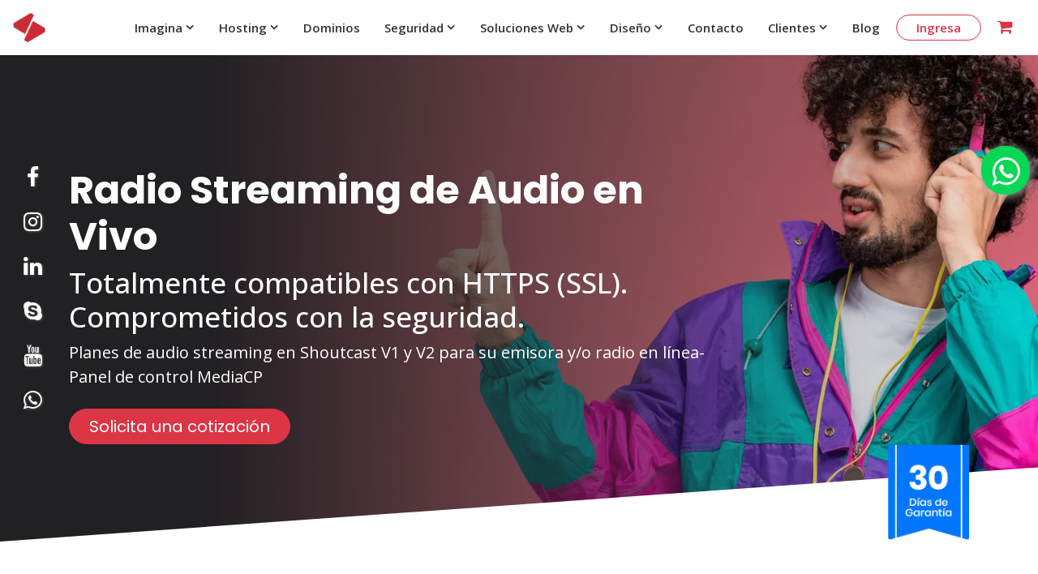

--- FILE ---
content_type: text/html; charset=UTF-8
request_url: https://www.imaginacolombia.com/streaming-de-audio-en-vivo
body_size: 30207
content:
<!DOCTYPE html>
<html lang="es">
<head>
  <title>
                                  Radio Streaming de audio en vivo | Imagina Colombia | Imagina Colombia              </title>
  <meta charset="UTF-8">
        <meta name="title" content="Radio Streaming de audio en vivo | Imagina Colombia | Imagina Colombia "/>
    <meta name="description" content="Radio Streaming de Audio en vivo,  audio streaming en Shoutcast V1 y V2 Panel de control MediaCP, saca el mayor provecho a tu streaming audio."/>
    <!-- Schema.org para Google+ -->
    <meta itemprop="name" content="Radio Streaming de audio en vivo | Imagina Colombia">
    <meta itemprop="description" content="Radio Streaming de Audio en vivo,  audio streaming en Shoutcast V1 y V2 Panel de control MediaCP, saca el mayor provecho a tu streaming audio.">
    <meta itemprop="image" content="https://www.imaginacolombia.com">
    <!-- Open Graph para Facebook-->
    <meta property="og:title" content="Radio Streaming de audio en vivo | Imagina Colombia | Imagina Colombia "/>
    <meta property="og:type" content="website"/>
    <meta property="og:url" content="https://www.imaginacolombia.com/streaming-de-audio-en-vivo"/>
    <meta property="og:image" content="https://www.imaginacolombia.com"/>
    <meta property="og:description" content="Radio Streaming de Audio en vivo,  audio streaming en Shoutcast V1 y V2 Panel de control MediaCP, saca el mayor provecho a tu streaming audio."/>
    <meta property="og:site_name" content="Imagina Colombia"/>
    <meta property="og:locale" content="es_LA">
      <meta property="fb:app_id" content="">
    
    <!-- Twitter Card -->
    <meta name="twitter:card" content="summary_large_image">
    <meta name="twitter:site" content="Imagina Colombia">
    <meta name="twitter:title" content="Radio Streaming de audio en vivo | Imagina Colombia | Imagina Colombia ">
    <meta name="twitter:description" content="Radio Streaming de Audio en vivo,  audio streaming en Shoutcast V1 y V2 Panel de control MediaCP, saca el mayor provecho a tu streaming audio.">
    <meta name="twitter:creator" content="">
    <meta name="twitter:image:src" content="https://www.imaginacolombia.com">
  <meta name="viewport" content="width=device-width, initial-scale=1">
  <meta name="csrf-token" content="BIt14wjLfGIFs32WzfPXnLN2hPpCTFfaECPOcd55"/>
  
            <link rel='alternate' hreflang='en' href='https://www.imaginacolombia.com/en/streaming-de-audio-en-vivo'>
          <link rel='alternate' hreflang='es' href='https://www.imaginacolombia.com/es/streaming-de-audio-en-vivo'>
        <link rel="shortcut icon" href="https://www.imaginacolombia.com/themes/imaginatheme/favicon.png">
  <link rel="canonical" href="https://www.imaginacolombia.com/streaming-de-audio-en-vivo"/>
  <link media="all" type="text/css" rel="stylesheet" href="https://www.imaginacolombia.com/themes/imaginatheme/css/app.css?v=0.0.11">
  <script src="https://www.imaginacolombia.com/themes/imaginatheme/js/app.js?v=0.0.11"></script>
  
  
      <link
  href="https://fonts.googleapis.com/css?family=Open+Sans:100,100i,200,200i,300,300i,400,400i,500,500i,600,600i,700,700i,800,800i,900,900i|Poppins:100,100i,200,200i,300,300i,400,400i,500,500i,600,600i,700,700i,800,800i,900,900i&display=swap"
  rel="stylesheet">
<!-- Global site tag (gtag.js) - Google Analytics -->
<script async src="https://www.googletagmanager.com/gtag/js?id=UA-6748184-1"></script>
<script>
  window.dataLayer = window.dataLayer || [];
  function gtag(){dataLayer.push(arguments);}
  gtag('js', new Date());

  gtag('config', 'UA-6748184-1');
</script>


<!-- Google Tag Manager -->
<script>(function(w,d,s,l,i){w[l]=w[l]||[];w[l].push({'gtm.start':
new Date().getTime(),event:'gtm.js'});var f=d.getElementsByTagName(s)[0],
j=d.createElement(s),dl=l!='dataLayer'?'&l='+l:'';j.async=true;j.src=
'https://www.googletagmanager.com/gtm.js?id='+i+dl;f.parentNode.insertBefore(j,f);
})(window,document,'script','dataLayer','GTM-WMSZ9JF');</script>
<!-- End Google Tag Manager -->
    <link href="https://fonts.googleapis.com/css2?family=Poppins:ital,wght@0,100;0,200;0,300;0,400;0,500;0,600;0,700;0,800;0,900;1,100;1,200;1,300;1,400;1,500;1,600;1,700;1,800;1,900&display=swap" rel="stylesheet">
</head>
<body>
<header>
	<div class="container-fluid">
		<div class="row">
			<div class="col-12">

				<nav id="nav-menu" class="navbar navbar-expand-xl menu-page fixed-top   navbar-light py-0">
    <a class="navbar-brand brand-none" href="https://www.imaginacolombia.com" aria-label="icon white">
        <img src="https://www.imaginacolombia.com/themes/imaginatheme/img/icon-white.png" class="img-fluid icon" alt="icon"/>
    </a>
    <a class="navbar-brand brand-block" href="https://www.imaginacolombia.com" aria-label="icon">
        <img src="https://www.imaginacolombia.com/themes/imaginatheme/img/icon-red.png" class="img-fluid icon" alt="icon"/>
    </a>

    <button class="navbar-toggler border-0" type="button" data-toggle="modal" data-target="#menuModal"
            data-target="#menuImaginaH" aria-controls="menuImaginaH" aria-expanded="false"
            aria-label="Toggle navigation">
        <i class="fa fa-bars"></i>
    </button>

    <div class="collapse navbar-collapse py-4 py-lg-0" id="menuImaginaH">
                     
<ul class="nav navbar-nav">
<li class="nav-item dropdown">
		          <a href="#" class="nav-link dropdown-toggle  " data-toggle="dropdown" aria-haspopup="true" aria-expanded="false">
					 Imagina
			      
			      </a>
			      <ul class="dropdown-menu">
			      	<li class="nav-item"><a class="nav-link " href="https://www.imaginacolombia.com/empresa/sobre-nosotros"  target="_self">Conócenos</a></li>
<li class="nav-item"><a class="nav-link " href="https://www.imaginacolombia.com/empresa"  target="_self">Historia</a></li>
<li class="nav-item"><a class="nav-link " href="https://www.imaginacolombia.com/empresa/trabaja-con-nosotros"  target="_self">Únete a nuestro equipo</a></li>
<li class="nav-item"><a class="nav-link " href="https://www.imaginacolombia.com/trabajos-realizados"  target="_self">Trabajos Realizados</a></li>

			      </ul>
		      	</li>
<li class="nav-item dropdown">
		          <a href="#" class="nav-link dropdown-toggle  " data-toggle="dropdown" aria-haspopup="true" aria-expanded="false">
					 Hosting
			      
			      </a>
			      <ul class="dropdown-menu">
			      	<li class="nav-item"><a class="nav-link " href="https://www.imaginacolombia.com/hosting-linux-php"  target="_self">Hosting Linux / PHP - iPanel</a></li>
<li class="nav-item"><a class="nav-link " href="https://www.imaginacolombia.com/hosting-cpanel"  target="_self">Hosting  cPanel</a></li>
<li class="nav-item"><a class="nav-link " href="https://www.imaginacolombia.com/cdn-premium"  target="_self">CDN premium</a></li>
<li class="nav-item"><a class="nav-link " href="https://www.imaginacolombia.com/s3-wasabi"  target="_self">S3 Wasabi</a></li>
<li class="nav-item"><a class="nav-link " href="https://www.imaginacolombia.com/hosting-windows-asp"  target="_self">Hosting Windows / ASP</a></li>
<li class="nav-item"><a class="nav-link " href="https://www.imaginacolombia.com/hosting-laravel"  target="_self">Hosting Laravel</a></li>
<li class="nav-item dropdown">
		          <a href="#" class="nav-link dropdown-toggle " data-toggle="dropdown">
					 Aplicaciones
			      
			      </a>
			      <ul class="dropdown-menu">
			      	<li class="nav-item"><a class="nav-link " href="https://www.imaginacolombia.com/hosting-wordpress"  target="_self">Hosting Wordpress</a></li>
<li class="nav-item"><a class="nav-link " href="https://www.imaginacolombia.com/hosting-moodle"  target="_self">Hosting Moodle</a></li>
<li class="nav-item"><a class="nav-link " href="https://www.imaginacolombia.com/hosting-php-8"  target="_self">Hosting PHP 8</a></li>
<li class="nav-item"><a class="nav-link " href="https://www.imaginacolombia.com/hosting-magento"  target="_self">Hosting Magento</a></li>

			      </ul>
		      	</li>
<li class="nav-item"><a class="nav-link " href="https://www.imaginacolombia.com/planes-revendedores"  target="_self">Hosting Revendedores</a></li>
<li class="nav-item dropdown">
		          <a href="#" class="nav-link dropdown-toggle " data-toggle="dropdown">
					 Servidores Privados VPS
			      
			      </a>
			      <ul class="dropdown-menu">
			      	<li class="nav-item"><a class="nav-link " href="https://www.imaginacolombia.com/servidores-virtuales-privados/vps-ssd"  target="_self">Servidores VPS SSD</a></li>
<li class="nav-item"><a class="nav-link " href="https://www.imaginacolombia.com/servidores-virtuales-privados/vps-cloud-ceph"  target="_self">Servidores VPS Cloud</a></li>

			      </ul>
		      	</li>
<li class="nav-item"><a class="nav-link " href="https://www.imaginacolombia.com/servidores-dedicados"  target="_self">Servidores Dedicados</a></li>
<li class="nav-item"><a class="nav-link " href="https://www.imaginacolombia.com/streaming-de-audio-en-vivo"  target="_self">Streaming de Audio en Vivo</a></li>
<li class="nav-item dropdown">
		          <a href="#" class="nav-link dropdown-toggle " data-toggle="dropdown">
					 Email
			      
			      </a>
			      <ul class="dropdown-menu">
			      	<li class="nav-item"><a class="nav-link " href="https://www.imaginacolombia.com/gsuite"  target="_self">Google Workspace - Gsuite</a></li>
<li class="nav-item"><a class="nav-link " href="https://www.imaginacolombia.com/correos-corporativos-office-365"  target="_self">Correos Corporativos Office 365</a></li>

			      </ul>
		      	</li>

			      </ul>
		      	</li>
<li class="nav-item"><a class="nav-link " href="https://www.imaginacolombia.com/dominios"  id="4" target="_self">Dominios</a></li>
<li class="nav-item dropdown">
		          <a href="#" class="nav-link dropdown-toggle  " data-toggle="dropdown" aria-haspopup="true" aria-expanded="false">
					 Seguridad
			      
			      </a>
			      <ul class="dropdown-menu">
			      	<li class="nav-item"><a class="nav-link " href="https://www.imaginacolombia.com/certificados-ssl"  target="_self">Certificados SSL</a></li>
<li class="nav-item"><a class="nav-link " href="https://www.imaginacolombia.com/seguridad-web/sitelock-detector-de-malware-certificado"  target="_self">SiteLock Escáner de seguridad</a></li>

			      </ul>
		      	</li>
<li class="nav-item dropdown">
		          <a href="#" class="nav-link dropdown-toggle  " data-toggle="dropdown" aria-haspopup="true" aria-expanded="false">
					 Soluciones Web
			      
			      </a>
			      <ul class="dropdown-menu">
			      	<li class="nav-item dropdown">
		          <a href="#" class="nav-link dropdown-toggle " data-toggle="dropdown">
					 Marketing Digital
			      
			      </a>
			      <ul class="dropdown-menu">
			      	<li class="nav-item"><a class="nav-link " href="https://www.imaginacolombia.com/marketing-digital/community-manager"  target="_self">Community Manager</a></li>
<li class="nav-item"><a class="nav-link " href="https://www.imaginacolombia.com/marketing-digital/google-adwords"  target="_self">Google / YouTube Adwords</a></li>
<li class="nav-item"><a class="nav-link " href="https://www.imaginacolombia.com/marketing-digital/facebook-ads"  target="_self">Facebook Instagram  Ads</a></li>
<li class="nav-item"><a class="nav-link " href="https://www.imaginacolombia.com/marketing-digital/posicionamiento-natural-seo"  target="_self">Posicionamiento Natural Seo</a></li>

			      </ul>
		      	</li>
<li class="nav-item dropdown">
		          <a href="#" class="nav-link dropdown-toggle " data-toggle="dropdown">
					 Páginas web
			      
			      </a>
			      <ul class="dropdown-menu">
			      	<li class="nav-item"><a class="nav-link " href="https://www.imaginacolombia.com/paginas-web/empresas"  target="_self">Planes Para Empresas / Corporativo</a></li>
<li class="nav-item"><a class="nav-link " href="https://www.imaginacolombia.com/paginas-web/negocios"  target="_self">Planes Para Negocios</a></li>

			      </ul>
		      	</li>
<li class="nav-item"><a class="nav-link " href="https://www.imaginacolombia.com/apps"  target="_self">Apps</a></li>
<li class="nav-item"><a class="nav-link " href="https://www.imaginacolombia.com/paginas-web/tiendas-virtuales"  target="_self">Tiendas virtuales</a></li>
<li class="nav-item"><a class="nav-link " href="https://www.imaginacolombia.com/soluciones-web/planes-de-administracion-de-contenidos"  target="_self">Administrador de Contenido</a></li>

			      </ul>
		      	</li>
<li class="nav-item dropdown">
		          <a href="#" class="nav-link dropdown-toggle  " data-toggle="dropdown" aria-haspopup="true" aria-expanded="false">
					 Diseño
			      
			      </a>
			      <ul class="dropdown-menu">
			      	<li class="nav-item"><a class="nav-link " href="https://www.imaginacolombia.com/identidad-visual"  target="_self">Identidad visual</a></li>
<li class="nav-item"><a class="nav-link " href="https://www.imaginacolombia.com/diseno-grafico"  target="_self">Diseño Gráfico</a></li>

			      </ul>
		      	</li>
<li class="nav-item"><a class="nav-link " href="https://www.imaginacolombia.com/contacto"  id="7" target="_blank">Contacto</a></li>
<li class="nav-item dropdown">
		          <a href="#" class="nav-link dropdown-toggle  " data-toggle="dropdown" aria-haspopup="true" aria-expanded="false">
					 Clientes
			      
			      </a>
			      <ul class="dropdown-menu">
			      	<li class="nav-item"><a class="nav-link " href="https://clientes.imaginacolombia.com/"  target="_blank">Panel de control</a></li>
<li class="nav-item"><a class="nav-link " href="https://www.imaginacolombia.com/guias-de-usuario"  target="_self">Guias de usuario</a></li>
<li class="nav-item"><a class="nav-link " href="https://www.imaginacolombia.com/afiliados"  target="_self">Programa de Afiliados</a></li>
<li class="nav-item"><a class="nav-link " href="https://www.imaginacolombia.com/formas-de-pago"  target="_self">Formas de  Pago</a></li>

			      </ul>
		      	</li>
<li class="nav-item"><a class="nav-link " href="https://www.imaginacolombia.com/blog"  id="9" target="_self">Blog</a></li>

</ul>
        
        <ul class="navbar-nav">
            <li class="nav-item">
                <a class="btn" aria-label="Ingresa" href="https://clientes.imaginacolombia.com/register.php">Ingresa</a>
            </li>
            <li class="nav-item">
                <a class="nav-link link" aria-label="cart" href="https://clientes.imaginacolombia.com/cart.php">
                    <i class="fa fa-shopping-cart" aria-hidden="true"></i>
                </a>
            </li>
        </ul>
    </div>

</nav>


			</div>
		</div>
	</div>
	<div class="modal menu fade" id="menuModal" tabindex="-1" role="dialog" aria-labelledby="menuModalLabel"
     aria-hidden="true">
    <div class="modal-dialog" role="document">
        <div class="modal-content">
            <div class="modal-header rounded-0 bg-primary" style="padding: 5px 1rem;">
                <img src="https://www.imaginacolombia.com/themes/imaginatheme/img/logo-white.png" class="img-fluid py-2"/>
                <button type="button" class="close my-0" data-dismiss="modal" aria-label="Close">
                    <i class="fa fa-close mr-2"></i>CERRAR
                </button>
            </div>
            <div class="modal-body">
                <nav class="navbar navbar-expand-xl navbar-light p-0">
    <div class="collapse navbar-collapse show">
        <div class="text-right bg-light py-2 ">
            <div class="d-inline-block">
                <a class="btn px-4" aria-label="Ingresa" href="https://clientes.imaginacolombia.com/register.php">Ingresa</a>
            </div>
            <div class="d-inline-block">
                <a class="nav-link text-dark" aria-label="cart" href="https://clientes.imaginacolombia.com/cart.php">
                    <i class="fa fa-shopping-cart" aria-hidden="true"></i>
                </a>
            </div>
        </div>
        
<ul class="nav navbar-nav">
<li class="nav-item dropdown">
		          <a href="#" class="nav-link dropdown-toggle  " data-toggle="dropdown" aria-haspopup="true" aria-expanded="false">
					 Imagina
			      
			      </a>
			      <ul class="dropdown-menu">
			      	<li class="nav-item"><a class="nav-link " href="https://www.imaginacolombia.com/empresa/sobre-nosotros"  target="_self">Conócenos</a></li>
<li class="nav-item"><a class="nav-link " href="https://www.imaginacolombia.com/empresa"  target="_self">Historia</a></li>
<li class="nav-item"><a class="nav-link " href="https://www.imaginacolombia.com/empresa/trabaja-con-nosotros"  target="_self">Únete a nuestro equipo</a></li>
<li class="nav-item"><a class="nav-link " href="https://www.imaginacolombia.com/trabajos-realizados"  target="_self">Trabajos Realizados</a></li>

			      </ul>
		      	</li>
<li class="nav-item dropdown">
		          <a href="#" class="nav-link dropdown-toggle  " data-toggle="dropdown" aria-haspopup="true" aria-expanded="false">
					 Hosting
			      
			      </a>
			      <ul class="dropdown-menu">
			      	<li class="nav-item"><a class="nav-link " href="https://www.imaginacolombia.com/hosting-linux-php"  target="_self">Hosting Linux / PHP - iPanel</a></li>
<li class="nav-item"><a class="nav-link " href="https://www.imaginacolombia.com/hosting-cpanel"  target="_self">Hosting  cPanel</a></li>
<li class="nav-item"><a class="nav-link " href="https://www.imaginacolombia.com/cdn-premium"  target="_self">CDN premium</a></li>
<li class="nav-item"><a class="nav-link " href="https://www.imaginacolombia.com/s3-wasabi"  target="_self">S3 Wasabi</a></li>
<li class="nav-item"><a class="nav-link " href="https://www.imaginacolombia.com/hosting-windows-asp"  target="_self">Hosting Windows / ASP</a></li>
<li class="nav-item"><a class="nav-link " href="https://www.imaginacolombia.com/hosting-laravel"  target="_self">Hosting Laravel</a></li>
<li class="nav-item dropdown">
		          <a href="#" class="nav-link dropdown-toggle " data-toggle="dropdown">
					 Aplicaciones
			      
			      </a>
			      <ul class="dropdown-menu">
			      	<li class="nav-item"><a class="nav-link " href="https://www.imaginacolombia.com/hosting-wordpress"  target="_self">Hosting Wordpress</a></li>
<li class="nav-item"><a class="nav-link " href="https://www.imaginacolombia.com/hosting-moodle"  target="_self">Hosting Moodle</a></li>
<li class="nav-item"><a class="nav-link " href="https://www.imaginacolombia.com/hosting-php-8"  target="_self">Hosting PHP 8</a></li>
<li class="nav-item"><a class="nav-link " href="https://www.imaginacolombia.com/hosting-magento"  target="_self">Hosting Magento</a></li>

			      </ul>
		      	</li>
<li class="nav-item"><a class="nav-link " href="https://www.imaginacolombia.com/planes-revendedores"  target="_self">Hosting Revendedores</a></li>
<li class="nav-item dropdown">
		          <a href="#" class="nav-link dropdown-toggle " data-toggle="dropdown">
					 Servidores Privados VPS
			      
			      </a>
			      <ul class="dropdown-menu">
			      	<li class="nav-item"><a class="nav-link " href="https://www.imaginacolombia.com/servidores-virtuales-privados/vps-ssd"  target="_self">Servidores VPS SSD</a></li>
<li class="nav-item"><a class="nav-link " href="https://www.imaginacolombia.com/servidores-virtuales-privados/vps-cloud-ceph"  target="_self">Servidores VPS Cloud</a></li>

			      </ul>
		      	</li>
<li class="nav-item"><a class="nav-link " href="https://www.imaginacolombia.com/servidores-dedicados"  target="_self">Servidores Dedicados</a></li>
<li class="nav-item"><a class="nav-link " href="https://www.imaginacolombia.com/streaming-de-audio-en-vivo"  target="_self">Streaming de Audio en Vivo</a></li>
<li class="nav-item dropdown">
		          <a href="#" class="nav-link dropdown-toggle " data-toggle="dropdown">
					 Email
			      
			      </a>
			      <ul class="dropdown-menu">
			      	<li class="nav-item"><a class="nav-link " href="https://www.imaginacolombia.com/gsuite"  target="_self">Google Workspace - Gsuite</a></li>
<li class="nav-item"><a class="nav-link " href="https://www.imaginacolombia.com/correos-corporativos-office-365"  target="_self">Correos Corporativos Office 365</a></li>

			      </ul>
		      	</li>

			      </ul>
		      	</li>
<li class="nav-item"><a class="nav-link " href="https://www.imaginacolombia.com/dominios"  id="4" target="_self">Dominios</a></li>
<li class="nav-item dropdown">
		          <a href="#" class="nav-link dropdown-toggle  " data-toggle="dropdown" aria-haspopup="true" aria-expanded="false">
					 Seguridad
			      
			      </a>
			      <ul class="dropdown-menu">
			      	<li class="nav-item"><a class="nav-link " href="https://www.imaginacolombia.com/certificados-ssl"  target="_self">Certificados SSL</a></li>
<li class="nav-item"><a class="nav-link " href="https://www.imaginacolombia.com/seguridad-web/sitelock-detector-de-malware-certificado"  target="_self">SiteLock Escáner de seguridad</a></li>

			      </ul>
		      	</li>
<li class="nav-item dropdown">
		          <a href="#" class="nav-link dropdown-toggle  " data-toggle="dropdown" aria-haspopup="true" aria-expanded="false">
					 Soluciones Web
			      
			      </a>
			      <ul class="dropdown-menu">
			      	<li class="nav-item dropdown">
		          <a href="#" class="nav-link dropdown-toggle " data-toggle="dropdown">
					 Marketing Digital
			      
			      </a>
			      <ul class="dropdown-menu">
			      	<li class="nav-item"><a class="nav-link " href="https://www.imaginacolombia.com/marketing-digital/community-manager"  target="_self">Community Manager</a></li>
<li class="nav-item"><a class="nav-link " href="https://www.imaginacolombia.com/marketing-digital/google-adwords"  target="_self">Google / YouTube Adwords</a></li>
<li class="nav-item"><a class="nav-link " href="https://www.imaginacolombia.com/marketing-digital/facebook-ads"  target="_self">Facebook Instagram  Ads</a></li>
<li class="nav-item"><a class="nav-link " href="https://www.imaginacolombia.com/marketing-digital/posicionamiento-natural-seo"  target="_self">Posicionamiento Natural Seo</a></li>

			      </ul>
		      	</li>
<li class="nav-item dropdown">
		          <a href="#" class="nav-link dropdown-toggle " data-toggle="dropdown">
					 Páginas web
			      
			      </a>
			      <ul class="dropdown-menu">
			      	<li class="nav-item"><a class="nav-link " href="https://www.imaginacolombia.com/paginas-web/empresas"  target="_self">Planes Para Empresas / Corporativo</a></li>
<li class="nav-item"><a class="nav-link " href="https://www.imaginacolombia.com/paginas-web/negocios"  target="_self">Planes Para Negocios</a></li>

			      </ul>
		      	</li>
<li class="nav-item"><a class="nav-link " href="https://www.imaginacolombia.com/apps"  target="_self">Apps</a></li>
<li class="nav-item"><a class="nav-link " href="https://www.imaginacolombia.com/paginas-web/tiendas-virtuales"  target="_self">Tiendas virtuales</a></li>
<li class="nav-item"><a class="nav-link " href="https://www.imaginacolombia.com/soluciones-web/planes-de-administracion-de-contenidos"  target="_self">Administrador de Contenido</a></li>

			      </ul>
		      	</li>
<li class="nav-item dropdown">
		          <a href="#" class="nav-link dropdown-toggle  " data-toggle="dropdown" aria-haspopup="true" aria-expanded="false">
					 Diseño
			      
			      </a>
			      <ul class="dropdown-menu">
			      	<li class="nav-item"><a class="nav-link " href="https://www.imaginacolombia.com/identidad-visual"  target="_self">Identidad visual</a></li>
<li class="nav-item"><a class="nav-link " href="https://www.imaginacolombia.com/diseno-grafico"  target="_self">Diseño Gráfico</a></li>

			      </ul>
		      	</li>
<li class="nav-item"><a class="nav-link " href="https://www.imaginacolombia.com/contacto"  id="7" target="_blank">Contacto</a></li>
<li class="nav-item dropdown">
		          <a href="#" class="nav-link dropdown-toggle  " data-toggle="dropdown" aria-haspopup="true" aria-expanded="false">
					 Clientes
			      
			      </a>
			      <ul class="dropdown-menu">
			      	<li class="nav-item"><a class="nav-link " href="https://clientes.imaginacolombia.com/"  target="_blank">Panel de control</a></li>
<li class="nav-item"><a class="nav-link " href="https://www.imaginacolombia.com/guias-de-usuario"  target="_self">Guias de usuario</a></li>
<li class="nav-item"><a class="nav-link " href="https://www.imaginacolombia.com/afiliados"  target="_self">Programa de Afiliados</a></li>
<li class="nav-item"><a class="nav-link " href="https://www.imaginacolombia.com/formas-de-pago"  target="_self">Formas de  Pago</a></li>

			      </ul>
		      	</li>
<li class="nav-item"><a class="nav-link " href="https://www.imaginacolombia.com/blog"  id="9" target="_self">Blog</a></li>

</ul>
    </div>
</nav>            </div>
        </div>
    </div>
</div></header>

<div id="whatsappIconFixed" class="whatsapp-layout-4 whatsapp-fixed">
  <div class="rotate">
    <div class="content-background position-relative">
                  <div 
     class="edit-link d-none position-absolute "
     style="top:-48px; bottom:unset; left: 15%; right: unset; z-index:999">
    <a id="buttonEditLink"
       class="btn btn-sm text-white"
       href="https://www.imaginacolombia.com/iadmin/#/site/settings?module=isite&amp;settings=whatsapp1,whatsapp2,whatsapp3"
       target="_blank"
       data-toggle="tooltip"
       title="Editar whatsapp"
       style="background: dodgerblue">
        <i class="fa fa-pencil text-white"></i><span> | Editar</span>
    </a>
</div>
            <!--Validation to show icon or dropdown -->
          <a href="https://wa.me/13212522392?text="
       class="whatsapp-layout-2 position-relative" target="_blank" aria-label="whatsapp fa fa-whatsapp">
              <i class="icon-whatsapp fa fa-whatsapp fa-lg"></i>
          </a>
  <style>
.whatsapp-layout-2 #dropdownMenuWhatsapp:before {
   display: none;
}
.whatsapp-layout-2 .number-whatsapp a p {
  color: var(--dark);
}
.whatsapp-layout-2 .number-whatsapp a p + p {
  color: var(--dark);
}
.whatsapp-layout-2 .number-whatsapp i {
  border-radius: 50%;
  background-color: #06d755;
  font-size: 13px;
  color: #ffffff;
  width: 25px;
  height: 25px;
  display: inline-flex;
  align-items: center;
  justify-content: center;
}
</style>    </div>
  </div>
</div>
<style>
#whatsappIconFixed {
    top:25%;
    bottom:unset;
    left: unset;
    right: 10px;
    position: fixed;
    z-index: 1037;
}
#whatsappIconFixed .dropdown-menu-whatsapp {
    top: 11px !important;
}
#whatsappIconFixed .content-background {
    color: white;
    background-color: #06d755;
    align-items: center;
    display: flex;
    font-size: 29px;
    width: 60px;
    height: 60px;
    box-shadow: 2px 2px 12px #aaa;
    border-radius: 48%;
}
#whatsappIconFixed .content-background a {
    margin: 0 auto;
}
#whatsappIconFixed .icon-whatsapp {
    color: #ffffff;
    font-size: 40px;
    margin-top: 10px;
}
#whatsappIconFixed #dropdownMenuWhatsapp .icon-whatsapp {
    margin-top: 5px;
}
</style><style>
#whatsappIconFixed .icon-whatsapp {
    margin-top: 6px;
}
</style> 
<script>
  document.addEventListener('DOMContentLoaded', function () {
    const whatsappLink = document.querySelector('a[href^="https://wa.me/"][href*="text="]');

    if (whatsappLink) {
      const currentURL = window.location.href;

                var emoji = '👋';
          var message = `Hola ${emoji}, estoy visitando: ${currentURL} y quiero hablar con un asesor. ¿Me puedes ayudar?`;
      
      const encodedMessage = encodeURIComponent(message);
      const baseHref = whatsappLink.getAttribute('href').split('?')[0];
      whatsappLink.setAttribute('href', `${baseHref}?text=${encodedMessage}`);
    }
  });
</script>
<div id="page-wrapper">
  <script>
       var icommerce = {
        currentLocale: '',
        currencySymbolLeft:"",
        currencySymbolRight:"$",
        curremcyCode:"",
        curremcyValue:"",
        url:"https://www.imaginacolombia.com"


    };

              window.Laravel = {"user":null,"router":{"products_index":"https:\/\/www.imaginacolombia.com\/api\/icommerce\/v3\/products"},"trans":{"search":{"see_all":"Ver todos los resultados...","no_results":"No hay resultados"},"must_login":"icommerce::wishlists.alerts.must_login","cart":{"add_cart":"Producto agregado al carro","no_add_cart":"Producto no agregado al carro, por favor intente de nuevo"},"wishlist":{"add":"icommerce::wishlists.alerts.add","product_in_wishlist":"icommerce::wishlists.alerts.product_in_wishlist","item":"Art\u00edculo","no_item":"icommerce::wishlists.messages.no_item","unit_price":"Precio unitario","picture":"Imagen","delete":"icommerce::wishlists.alerts.delete"},"wishlists":{"add":"icommerce::wishlists.alerts.add","product_in_wishlist":"icommerce::wishlists.alerts.product_in_wishlist","item":"Art\u00edculo","no_item":"icommerce::wishlists.messages.no_item","unit_price":"Precio unitario","picture":"Imagen","delete":"icommerce::wishlists.alerts.delete"}}}
    </script>
  
    <div class="page" data-icontenttype="page" data-icontentid="14">
    

    <div class="banner-page-hosting" style="background-image: url(https://www.imaginacolombia.com/assets/media/02_1_extraLargeThumb.webp)">
    <div class="container">
        <div class="row">
            <div class="col-xl-9 text-white pt-md-5">
                <h1>Radio Streaming de Audio en Vivo</h1>    
        <div class="summary">
            <h3>Totalmente compatibles con HTTPS (SSL). Comprometidos con la seguridad.</h3>

<p>Planes de audio streaming en Shoutcast V1 y V2 para su emisora y/o radio en l&iacute;nea- Panel de control MediaCP</p>
        </div>
        <div class="btn-option mt-4">
            <div class="position-relative">
                <div 
     class="edit-link d-none position-absolute "
     style="top:15%; bottom:unset; left: 15%; right: unset; z-index:999">
    <a id="buttonEditLink"
       class="btn btn-sm text-white"
       href="https://www.imaginacolombia.com/iadmin/#/translations/index?edit=icustom::pages.bitrix.get-a-quote"
       target="_blank"
       data-toggle="tooltip"
       title="Editar esta sección"
       style="background: dodgerblue">
        <i class="fa fa-pencil text-white"></i><span> | Editar</span>
    </a>
</div>
             </div>
            <script data-b24-form="click/4/ftnt27" data-skip-moving="true">
      (function(w,d,u){
              var s=d.createElement('script');s.async=true;s.src=u+'?'+(Date.now()/180000|0);
              var h=d.getElementsByTagName('script')[0];h.parentNode.insertBefore(s,h);
      })(window,document,'https://cdn.bitrix24.com/b16889623/crm/form/loader_4.js');
      </script>

    
               <a class="btn btn-primary rounded-pill px-4" role="button">
                Solicita una cotización 
             </a>
        </div>
            </div>
        </div>

    </div>
    <div class="imsocial">
	<div id="socialComponent" class="d-inline-block social-static position-relative ">
    <div 
     class="edit-link d-none position-absolute "
     style="top:-31px; bottom:unset; left: -7px; right: unset; z-index:999">
    <a id="buttonEditLink"
       class="btn btn-sm text-white"
       href="https://www.imaginacolombia.com/iadmin/#/site/settings?module=isite&amp;group=socialNetworks"
       target="_blank"
       data-toggle="tooltip"
       title="Editar redes sociales"
       style="background: dodgerblue">
        <i class="fa fa-pencil text-white"></i><span> | Editar</span>
    </a>
</div>
            <a href="https://www.facebook.com/imaginacol" target="_blank" aria-label="social  fa fa-facebook">
                  <i class="fa fa-facebook fa-lg"></i>
              </a>
                      <a href="https://www.instagram.com/imaginacolombia/" target="_blank" aria-label="social  fa fa-instagram">
                  <i class="fa fa-instagram fa-lg"></i>
              </a>
                <a href="https://www.linkedin.com/company/imagina-colombia" target="_blank" aria-label="social  fa fa-linkedin">
                  <i class="fa fa-linkedin fa-lg"></i>
              </a>
                      <a href="skype:imaginadw" target="_blank" aria-label="social  fa fa-skype">
                  <i class="fa fa-skype fa-lg"></i>
              </a>
                <a href="https://www.youtube.com/channel/UCZA9gQP6lt2b5Qg3d8XQD1A" target="_blank" aria-label="social  fa fa-youtube">
                  <i class="fa fa-youtube fa-lg"></i>
              </a>
                                    <!--Validation to show icon or dropdown -->
          <a href="https://wa.me/13212522392?text="
       class="whatsapp-layout-2 position-relative" target="_blank" aria-label="whatsapp fa fa-whatsapp">
              <i class="icon-whatsapp fa fa-whatsapp fa-lg"></i>
          </a>
  <style>
.whatsapp-layout-2 #dropdownMenuWhatsapp:before {
   display: none;
}
.whatsapp-layout-2 .number-whatsapp a p {
  color: var(--dark);
}
.whatsapp-layout-2 .number-whatsapp a p + p {
  color: var(--dark);
}
.whatsapp-layout-2 .number-whatsapp i {
  border-radius: 50%;
  background-color: #06d755;
  font-size: 13px;
  color: #ffffff;
  width: 25px;
  height: 25px;
  display: inline-flex;
  align-items: center;
  justify-content: center;
}
</style>  </div>
<style>
#socialComponent > a {
    width: 40px;
    height: 40px;
}
#socialComponent a:hover {
    text-decoration: none;
}
#socialComponent .btn-group {
     vertical-align: initial;
}
#socialComponent .whatsapp-layout-2 .number-whatsapp i {
     color: #06d755 !important;
     background-color: transparent;
     margin-right: 0;
     padding: 0;
}
@media (max-width: 767.98px) {
    #socialComponent > a i {
                    }
    }
</style>
</div>
    <div class="text-center w-100 position-absolute mx-auto">
        <div class="container">
            <div class="row justify-content-end">
                <div class="col-auto">
                    <picture>
                        <img src="/assets/media/iconos/garantia.png"
                         class="img-fluid img-garantia" alt="garantia">
                    </picture>
                </div>
            </div>
        </div>
    </div>
</div>
    <div 
     class="edit-link d-none position-absolute "
     style="top:15%; bottom:unset; left: 15%; right: unset; z-index:999">
    <a id="buttonEditLink"
       class="btn btn-sm text-white"
       href="https://www.imaginacolombia.com/iadmin/#/page/pages/index?edit=14"
       target="_blank"
       data-toggle="tooltip"
       title="Actualizar pagina"
       style="background: dodgerblue">
        <i class="fa fa-pencil text-white"></i><span> | Editar</span>
    </a>
</div>

    <div class="hosting-page mt-5">

        <section>
            <div class="container">
                <div class="row align-items-center">
                    <div class="col-lg-7 py-5 ">
                        <div class="description">
                            <p><strong>&iquest;Sab&iacute;as que ya no necesitas de costosas maquinas para tener tu propia radio?</strong><br />
<br />
No hay nada m&aacute;s ventajoso que ser original en la web y m&aacute;s cuando tienes una excelente p&aacute;gina virtual, por eso, saca el mayor provecho a tu streaming audio, para que tu contenido sea tan diverso y atractivo hacia tu audiencia.</p>
                        </div>
                        <div 
                            class="btn btn-outline-secondary text-secondary btn-upload rounded-pill mt-4" download> 
                            <i class="fa fa-upload mr-2 text-primary"></i> 
                            Descarga nuestro Brochure
                        </div>
                        <div class="position-relative">
                        <div 
     class="edit-link d-none position-absolute "
     style="top:15%; bottom:unset; left: 15%; right: unset; z-index:999">
    <a id="buttonEditLink"
       class="btn btn-sm text-white"
       href="https://www.imaginacolombia.com/iadmin/#/translations/index?edit=icustom::common.button.download-brochure"
       target="_blank"
       data-toggle="tooltip"
       title="Editar esta sección"
       style="background: dodgerblue">
        <i class="fa fa-pencil text-white"></i><span> | Editar</span>
    </a>
</div>
                        </div>
                    </div>
                    <div class="col-lg-5 border-l ">
                        <div class="title-20">
                            <div class="position-relative">
                                <div 
     class="edit-link d-none position-absolute "
     style="top:15%; bottom:unset; left: 15%; right: unset; z-index:999">
    <a id="buttonEditLink"
       class="btn btn-sm text-white"
       href="https://www.imaginacolombia.com/iadmin/#/translations/index?edit=icustom::common.pages.streaming.radio-text-1"
       target="_blank"
       data-toggle="tooltip"
       title="Editar esta sección"
       style="background: dodgerblue">
        <i class="fa fa-pencil text-white"></i><span> | Editar</span>
    </a>
</div>
                            </div>
                            ¡Escucha como puede sonar tu emisora!
                        </div>
                        <div class="description">
                            <div class="position-relative">
                            <div 
     class="edit-link d-none position-absolute "
     style="top:15%; bottom:unset; left: 15%; right: unset; z-index:999">
    <a id="buttonEditLink"
       class="btn btn-sm text-white"
       href="https://www.imaginacolombia.com/iadmin/#/translations/index?edit=icustom::common.pages.streaming.radio-text-2"
       target="_blank"
       data-toggle="tooltip"
       title="Editar esta sección"
       style="background: dodgerblue">
        <i class="fa fa-pencil text-white"></i><span> | Editar</span>
    </a>
</div>
                            </div>
                            Versión demo de nuestra emisora de radio
                        </div>
                        <div class="my-2">
                            <iframe width="100%" height="220"
                                    src="https://mediacp15.rootservers.co:2000/AudioPlayer/8030?"
                                    border="0" class="border-0"></iframe>
                        </div>
                    </div>
                </div>
            </div>
        </section>

        <section>
    <div class="container">
        <div class="row"> 
            <div class="col-12 text-center pb-15">
                                <picture class="icon-hosting d-inline-block rounded-circle border p-3 my-4">
                    <img src="/assets/media/iconos/hosting.png" alt="Planes Streaming de Audio" class="w-100 h-100">
                </picture>
                                <div class="position-relative">
                <h3 class="title-main">Planes Streaming de Audio</h3>
                <a name="plans" aria-label="plans"></a>
                                <div 
     class="edit-link d-none position-absolute "
     style="top:15%; bottom:unset; left: 15%; right: unset; z-index:999">
    <a id="buttonEditLink"
       class="btn btn-sm text-white"
       href="https://www.imaginacolombia.com/iadmin/#/translations/index?edit=icustom::common.plans-streaming-audio"
       target="_blank"
       data-toggle="tooltip"
       title="Editar esta sección"
       style="background: dodgerblue">
        <i class="fa fa-pencil text-white"></i><span> | Editar</span>
    </a>
</div>
                                </div>
            </div>
        </div>
    </div>
</section>
                
        <!--To Arrow design-->
<section id="plans" class="sectionPlansByTime29 sectionPlansByTime bg-light bg-arrow-top">
    <!--Nav-->
    <div class="container">
        <!--Time Select-->
        <ul id="plansByTime29" class="nav nav-pills justify-content-center mt-4 mb-3 nav-plansbytime-pills"
            role="tablist">
                            <li class="nav-item" role="presentation">
                    <!--Label-->
                    <a class="nav-link " data-toggle="tab" role="tab"
                       
                       id="monthly-tab-29" href="#monthly29" aria-controls="monthly29" aria-selected="true">
                    1 Mes
                    <!--Discount-->
                                            </a>
              
                </li>
            
                            <li class="nav-item" role="presentation">
                    <!--Label-->
                    <a class="nav-link active" data-toggle="tab" role="tab"
                       
                       id="annually-tab-29" href="#annually29" aria-controls="annually29" aria-selected="true">
                    12 Meses
                    <!--Discount-->
                                                    <div class="plan-badge-discount">- 50%</div>
                                            </a>
              
                </li>
            
                            <li class="nav-item" role="presentation">
                    <!--Label-->
                    <a class="nav-link " data-toggle="tab" role="tab"
                       
                       id="biennially-tab-29" href="#biennially29" aria-controls="biennially29" aria-selected="true">
                    24 Meses
                    <!--Discount-->
                                                    <div class="plan-badge-discount">- 56%</div>
                                            </a>
              
                </li>
            
                    </ul>
        <!--Sliders by time-->
        <div class="tab-content" id="plansByTimeTabContent29">
                            <div class="tab-pane fade show " id="monthly29"
                     role="tabpanel" aria-labelledby="monthly29">
                    <section id="monthlyCarouselPlans29" class="">
    <div class="container-fluid">

      <div class="row align-items-center  ">

        <div class="col px-0  ">
          <div class="title-section text-left  ">
                                  </div>
        </div>

              </div>


      


                          <div class=" row py-3 ">
            <div id="monthlyCarouselPlans29Carousel" class="owl-carousel owl-theme dots-linear">
               
               
                                              
                    
                                                                    
                        <!--
This Partials depends on the following variables:
 $itemComponentNamespace: is the namespace to the Blade component
 examples:
      "Modules\Icommerce\View\Components\ProductListItem"
      "Modules\Isite\View\Components\ItemList"
 
 $itemComponent: is the name registered in the ServiceProvider in ehach Module
 examples:
      "isite::item-list"
      "icommerce::product-list-item"
 
-->
<div class="card-plan ">
    <div 
     class="edit-link d-none position-absolute "
     style="top:15%; bottom:unset; left: 15%; right: unset; z-index:999">
    <a id="buttonEditLink"
       class="btn btn-sm text-white"
       href="https://www.imaginacolombia.com/iadmin/#/ecommerce/products?edit=281"
       target="_blank"
       data-toggle="tooltip"
       title="Editar esta sección"
       style="background: dodgerblue">
        <i class="fa fa-pencil text-white"></i><span> | Editar</span>
    </a>
</div>
        <div class="card-plan-body">
        <div class="text-center">
            <h2 class="title mb-0">Streaming Personal </h2>
                                 
        <!--Caso especial para Gsuite que lleva una sección extra para calcular precio por cantidad de cuentas-->
            
            <!-- s3-wasabi cdn-premium que lleva una sección extra para calcular precio por gb-->
                        
            <p class="price">
              <input  id="price281697244f84925b"  type="hidden" value="16400" />
                <span id="priceSpan281697244f84925b">
                    
                    $16,400
                </span>
                /1 Mes
            </p>
          <!--ESTO ME LO PIDIÓ NAYIBE QUEMADO PORQUE SI; QUE SE NECESITABA A JURO Y LUEGO VANA JODER CON QUE SE PUEDA EDITAR JAAA-->
                  <!--ESTO ME LO PIDIÓ NAYIBE QUEMADO PORQUE SI; QUE SE NECESITABA A JURO Y LUEGO VANA JODER CON QUE SE PUEDA EDITAR JAAA-->
                  <!--ESTO ME LO PIDIÓ NAYIBE QUEMADO PORQUE SI; QUE SE NECESITABA A JURO Y LUEGO VANA JODER CON QUE SE PUEDA EDITAR JAAA-->
                                      <a class="btn btn-primary rounded-pill d-inline-flex align-items-center my-3" role="button"
                 href="https://clientes.imaginacolombia.com/cart.php?a=add&amp;pid=281&amp;promocode=&amp;billingcycle=monthly">
                    <span class="fa-buy d-inline-block mr-2"></span>
                  Añadir al carrito
                </a>
                    </div>
    
  
      <ul class="list-group list-group-flush pl-3">
	<li class="list-group-item">Oyentes de manera simult&aacute;nea:&nbsp;<span> 200</span></li>
	<li class="list-group-item">Calidad de audio:&nbsp;<span> 68kbps</span></li>
	<li class="list-group-item">Ancho de Banda:&nbsp;<span> 20GB</span></li>
	<li class="list-group-item">Certificado SSL:&nbsp; <span class="text-primary">Gratuito!</span></li>
</ul>
        
                    </div>
                
        <script>
            var formatter = new Intl.NumberFormat('en-US', {
              style: 'currency',
              currency: 'USD',
          
              // These options are needed to round to whole numbers if that's what you want.
              minimumFractionDigits: 0, // (this suffices for whole numbers, but will print 2500.10 as $2,500.1)
              //maximumFractionDigits: 0, // (causes 2500.99 to be printed as $2,501)
            });
        
            function  getTotal(id) {
              let quantity = $("#quantity"+id).val();
          
              let value = $("#price"+id).val();
          
              let totalValue = value * quantity;
              $("#priceSpan"+id).html(formatter.format(totalValue).replace(",","."));
          
            }

            
            function getTotalGb(id,type,page,payTime) {
                const fixed = page == '59' ? 4540 : 3760;
                let gb;
                if(type==1) {
                    gb = Math.max(parseInt($("#quantity"+id).val()) - 100, 500);
                } else {
                    gb = parseInt($("#quantity"+id).val()) + 100;
                }
                $("#quantity"+id).val(gb);
                let quantity = (gb - 500) / 100;
                let totalValue = (parseInt($("#price"+id).val())) + (parseInt(quantity * fixed) *(payTime == 'monthly' ? 1 : 12));
                $("#priceSpan"+id).html(formatter.format(totalValue).replace(",","."));
            }

        </script>
        
        <style>
            .accounts-number {
                font-size: 0.875rem;
                font-weight: bold;
                color: #555;
                width: 50%;
                margin: 0 auto;
            }
            
            .accounts-number .form-control {
                font-size: 0.875rem;
                border-radius: 8px;
                color: #888888;
                height: calc(1.5em + 1.5rem + 2px);
                border: 1px solid #D2D2D2;
            }


            .accounts-number-gb {
                font-size: 0.875rem;
                font-weight: bold;
                color: #555;
                width: 45%;
                margin: 0 auto;

                & .form-control:focus,
                & button:focus {
                    box-shadow: none !important;
                    border-color: var(--dark);
                }
                & .minus {
                    border-radius: 10px 0 0 10px;
                    border: 1px solid #c8c8c8;
                }
                & .plus {
                    border-radius: 0 10px 10px 0;
                    border: 1px solid #c8c8c8;
                }
            }

        </style>
        </div>

    
                      
                                                                                                                            
                    
                                                                    
                        <!--
This Partials depends on the following variables:
 $itemComponentNamespace: is the namespace to the Blade component
 examples:
      "Modules\Icommerce\View\Components\ProductListItem"
      "Modules\Isite\View\Components\ItemList"
 
 $itemComponent: is the name registered in the ServiceProvider in ehach Module
 examples:
      "isite::item-list"
      "icommerce::product-list-item"
 
-->
<div class="card-plan active">
    <div 
     class="edit-link d-none position-absolute "
     style="top:15%; bottom:unset; left: 15%; right: unset; z-index:999">
    <a id="buttonEditLink"
       class="btn btn-sm text-white"
       href="https://www.imaginacolombia.com/iadmin/#/ecommerce/products?edit=282"
       target="_blank"
       data-toggle="tooltip"
       title="Editar esta sección"
       style="background: dodgerblue">
        <i class="fa fa-pencil text-white"></i><span> | Editar</span>
    </a>
</div>
            <div class="card-plan-header">
            <p class="mb-0"><img src="https://www.imaginacolombia.com/themes/imaginatheme/img/plus.png" class="mr-2">¡El más solicitado!</p>
        </div>
        <div class="card-plan-body">
        <div class="text-center">
            <h2 class="title mb-0">Streaming Emprendedor</h2>
                                 
        <!--Caso especial para Gsuite que lleva una sección extra para calcular precio por cantidad de cuentas-->
            
            <!-- s3-wasabi cdn-premium que lleva una sección extra para calcular precio por gb-->
                        
            <p class="price">
              <input  id="price282697244f854c14"  type="hidden" value="28000" />
                <span id="priceSpan282697244f854c14">
                    
                    $28,000
                </span>
                /1 Mes
            </p>
          <!--ESTO ME LO PIDIÓ NAYIBE QUEMADO PORQUE SI; QUE SE NECESITABA A JURO Y LUEGO VANA JODER CON QUE SE PUEDA EDITAR JAAA-->
                  <!--ESTO ME LO PIDIÓ NAYIBE QUEMADO PORQUE SI; QUE SE NECESITABA A JURO Y LUEGO VANA JODER CON QUE SE PUEDA EDITAR JAAA-->
                  <!--ESTO ME LO PIDIÓ NAYIBE QUEMADO PORQUE SI; QUE SE NECESITABA A JURO Y LUEGO VANA JODER CON QUE SE PUEDA EDITAR JAAA-->
                                      <a class="btn btn-primary rounded-pill d-inline-flex align-items-center my-3" role="button"
                 href="https://clientes.imaginacolombia.com/cart.php?a=add&amp;pid=282&amp;promocode=&amp;billingcycle=monthly">
                    <span class="fa-buy d-inline-block mr-2"></span>
                  Añadir al carrito
                </a>
                    </div>
    
  
      <ul class="list-group list-group-flush pl-3">
	<li class="list-group-item">Oyentes de manera simult&aacute;nea:&nbsp;<span> 500 </span></li>
	<li class="list-group-item">Calidad de audio:&nbsp;<span> 96kbps</span></li>
	<li class="list-group-item">Ancho de Banda:&nbsp;<span> 40GB</span></li>
	<li class="list-group-item">Certificado SSL:&nbsp; <span class="text-primary">Gratuito!</span></li>
</ul>
        
                    </div>
        </div>

    
                      
                                                                                                                            
                    
                                                                    
                        <!--
This Partials depends on the following variables:
 $itemComponentNamespace: is the namespace to the Blade component
 examples:
      "Modules\Icommerce\View\Components\ProductListItem"
      "Modules\Isite\View\Components\ItemList"
 
 $itemComponent: is the name registered in the ServiceProvider in ehach Module
 examples:
      "isite::item-list"
      "icommerce::product-list-item"
 
-->
<div class="card-plan ">
    <div 
     class="edit-link d-none position-absolute "
     style="top:15%; bottom:unset; left: 15%; right: unset; z-index:999">
    <a id="buttonEditLink"
       class="btn btn-sm text-white"
       href="https://www.imaginacolombia.com/iadmin/#/ecommerce/products?edit=283"
       target="_blank"
       data-toggle="tooltip"
       title="Editar esta sección"
       style="background: dodgerblue">
        <i class="fa fa-pencil text-white"></i><span> | Editar</span>
    </a>
</div>
        <div class="card-plan-body">
        <div class="text-center">
            <h2 class="title mb-0">Streaming Negocios</h2>
                                 
        <!--Caso especial para Gsuite que lleva una sección extra para calcular precio por cantidad de cuentas-->
            
            <!-- s3-wasabi cdn-premium que lleva una sección extra para calcular precio por gb-->
                        
            <p class="price">
              <input  id="price283697244f860260"  type="hidden" value="38400" />
                <span id="priceSpan283697244f860260">
                    
                    $38,400
                </span>
                /1 Mes
            </p>
          <!--ESTO ME LO PIDIÓ NAYIBE QUEMADO PORQUE SI; QUE SE NECESITABA A JURO Y LUEGO VANA JODER CON QUE SE PUEDA EDITAR JAAA-->
                  <!--ESTO ME LO PIDIÓ NAYIBE QUEMADO PORQUE SI; QUE SE NECESITABA A JURO Y LUEGO VANA JODER CON QUE SE PUEDA EDITAR JAAA-->
                  <!--ESTO ME LO PIDIÓ NAYIBE QUEMADO PORQUE SI; QUE SE NECESITABA A JURO Y LUEGO VANA JODER CON QUE SE PUEDA EDITAR JAAA-->
                                      <a class="btn btn-primary rounded-pill d-inline-flex align-items-center my-3" role="button"
                 href="https://clientes.imaginacolombia.com/cart.php?a=add&amp;pid=283&amp;promocode=&amp;billingcycle=monthly">
                    <span class="fa-buy d-inline-block mr-2"></span>
                  Añadir al carrito
                </a>
                    </div>
    
  
      <ul class="list-group list-group-flush pl-3">
	<li class="list-group-item">Oyentes de manera simult&aacute;nea:&nbsp;<span> 1000</span></li>
	<li class="list-group-item">Calidad de audio:&nbsp;<span> 128kbps</span></li>
	<li class="list-group-item">Ancho de Banda:&nbsp;<span> 80GB</span></li>
	<li class="list-group-item">Certificado SSL:&nbsp; <span class="text-primary">Gratuito!</span></li>
</ul>
        
                    </div>
        </div>

    
                      
                                                                                                                            
                    
                                                                    
                        <!--
This Partials depends on the following variables:
 $itemComponentNamespace: is the namespace to the Blade component
 examples:
      "Modules\Icommerce\View\Components\ProductListItem"
      "Modules\Isite\View\Components\ItemList"
 
 $itemComponent: is the name registered in the ServiceProvider in ehach Module
 examples:
      "isite::item-list"
      "icommerce::product-list-item"
 
-->
<div class="card-plan ">
    <div 
     class="edit-link d-none position-absolute "
     style="top:15%; bottom:unset; left: 15%; right: unset; z-index:999">
    <a id="buttonEditLink"
       class="btn btn-sm text-white"
       href="https://www.imaginacolombia.com/iadmin/#/ecommerce/products?edit=284"
       target="_blank"
       data-toggle="tooltip"
       title="Editar esta sección"
       style="background: dodgerblue">
        <i class="fa fa-pencil text-white"></i><span> | Editar</span>
    </a>
</div>
        <div class="card-plan-body">
        <div class="text-center">
            <h2 class="title mb-0">Streaming Deluxe</h2>
                                 
        <!--Caso especial para Gsuite que lleva una sección extra para calcular precio por cantidad de cuentas-->
            
            <!-- s3-wasabi cdn-premium que lleva una sección extra para calcular precio por gb-->
                        
            <p class="price">
              <input  id="price284697244f86b5b7"  type="hidden" value="53400" />
                <span id="priceSpan284697244f86b5b7">
                    
                    $53,400
                </span>
                /1 Mes
            </p>
          <!--ESTO ME LO PIDIÓ NAYIBE QUEMADO PORQUE SI; QUE SE NECESITABA A JURO Y LUEGO VANA JODER CON QUE SE PUEDA EDITAR JAAA-->
                  <!--ESTO ME LO PIDIÓ NAYIBE QUEMADO PORQUE SI; QUE SE NECESITABA A JURO Y LUEGO VANA JODER CON QUE SE PUEDA EDITAR JAAA-->
                  <!--ESTO ME LO PIDIÓ NAYIBE QUEMADO PORQUE SI; QUE SE NECESITABA A JURO Y LUEGO VANA JODER CON QUE SE PUEDA EDITAR JAAA-->
                                      <a class="btn btn-primary rounded-pill d-inline-flex align-items-center my-3" role="button"
                 href="https://clientes.imaginacolombia.com/cart.php?a=add&amp;pid=284&amp;promocode=&amp;billingcycle=monthly">
                    <span class="fa-buy d-inline-block mr-2"></span>
                  Añadir al carrito
                </a>
                    </div>
    
  
      <ul class="list-group list-group-flush pl-3">
	<li class="list-group-item">Oyentes de manera simult&aacute;nea:&nbsp;<span> 2000</span></li>
	<li class="list-group-item">Calidad de audio:&nbsp;<span> 256kbps</span></li>
	<li class="list-group-item">Ancho de Banda:&nbsp;<span> 160GB</span></li>
	<li class="list-group-item">Certificado SSL:&nbsp; <span class="text-primary">Gratuito!</span></li>
</ul>
        
                    </div>
        </div>

    
                      
                                                                                                        </div>
          </div>

          

      
    </div>
  </section>


  <script type="text/javascript" defer>
    function createOWLmonthlyCarouselPlans29(){
      var owl = $('#monthlyCarouselPlans29Carousel');
      owl.trigger('destroy.owl.carousel');
      owl.owlCarousel({
        loop: false,
        lazyLoad: true,
        margin: 20,
        dots: true,
        responsiveClass: true,
        autoplay: false,
        nav: true,
        autoplayHoverPause: true,
        center: false,
        responsive: {"0":{"items":1},"768":{"items":3},"992":{"items":4}},
        stagePadding: 0,
        autoplayTimeout: 5000,
        mouseDrag: true,
        touchDrag: true,
        navText: ["<i class='fa fa-chevron-circle-left'><\/i>","<i class='fa fa-chevron-circle-right'><\/i>"],
      });

      $('#monthlyCarouselPlans29 .nextBtn').click(function() {
        owl.trigger('next.owl.carousel');
      });
      $('#monthlyCarouselPlans29 .prevBtn').click(function() {
        owl.trigger('prev.owl.carousel', [300]);
      });
      owl.trigger('refresh.owl.carousel');

      owl.find('.owl-dot').each(function(index) {
        $(this).attr('aria-label', index + 1);
      });
    }

    document.addEventListener('DOMContentLoaded', function () {

      function refreshOwl(){

          createOWLmonthlyCarouselPlans29();

          let sizeButton = document.querySelector('[id="monthlyCarouselPlans29"] .prevBtn');
          let width = (sizeButton.offsetWidth) + 2;
          let wrapper = document.querySelector('[id="monthlyCarouselPlans29"] .wrapper');
          let w = (width)*2 + 9;
          if(wrapper != null) {
            wrapper.style.cssText = 'grid-template-columns: '+width+'px calc(100% - '+w+'px) '+width+'px';
          }

      }

     createOWLmonthlyCarouselPlans29();

          });


  </script>


  <style>
            #monthlyCarouselPlans29 .owl-carousel .owl-dots button:focus {
         outline: 0 !important;
    }
                                #monthlyCarouselPlans29 .dots-linear .owl-dots .owl-dot span {
                 width: 25px;
                 height: 5px;
                 margin: 0 5px;
                 border-radius: 0;
        }
        #monthlyCarouselPlans29 .dots-linear .owl-dots .owl-dot.active span,
        #monthlyCarouselPlans29 .dots-linear .owl-dots .owl-dot:hover span {
         background: var(--primary);
        }
                        
        #monthlyCarouselPlans29 .owl-nav [class*=owl-]:hover,
    #monthlyCarouselPlans29 .owl-nav [class*=owl-]:focus {
        background: transparent;
        outline: 0;
    }
    
    #monthlyCarouselPlans29 .title-section .title {
       font-size: px;
       letter-spacing: 0px;
    }
    #monthlyCarouselPlans29 .title-section .subtitle {
      font-size: px;
      letter-spacing: 0px;
    }

        
    #monthlyCarouselPlans29 .position-absolute-left {
        position: absolute; left: 0;
    }

  </style>
                </div>
                            <div class="tab-pane fade show active" id="annually29"
                     role="tabpanel" aria-labelledby="annually29">
                    <section id="annuallyCarouselPlans29" class="">
    <div class="container-fluid">

      <div class="row align-items-center  ">

        <div class="col px-0  ">
          <div class="title-section text-left  ">
                                  </div>
        </div>

              </div>


      


                          <div class=" row py-3 ">
            <div id="annuallyCarouselPlans29Carousel" class="owl-carousel owl-theme dots-linear">
               
               
                                              
                    
                                                                    
                        <!--
This Partials depends on the following variables:
 $itemComponentNamespace: is the namespace to the Blade component
 examples:
      "Modules\Icommerce\View\Components\ProductListItem"
      "Modules\Isite\View\Components\ItemList"
 
 $itemComponent: is the name registered in the ServiceProvider in ehach Module
 examples:
      "isite::item-list"
      "icommerce::product-list-item"
 
-->
<div class="card-plan ">
    <div 
     class="edit-link d-none position-absolute "
     style="top:15%; bottom:unset; left: 15%; right: unset; z-index:999">
    <a id="buttonEditLink"
       class="btn btn-sm text-white"
       href="https://www.imaginacolombia.com/iadmin/#/ecommerce/products?edit=281"
       target="_blank"
       data-toggle="tooltip"
       title="Editar esta sección"
       style="background: dodgerblue">
        <i class="fa fa-pencil text-white"></i><span> | Editar</span>
    </a>
</div>
        <div class="card-plan-body">
        <div class="text-center">
            <h2 class="title mb-0">Streaming Personal </h2>
                                        <del>$196,800</del>
                <div class="label rounded-pill my-3">Ahorra 50%</div>
                     
        <!--Caso especial para Gsuite que lleva una sección extra para calcular precio por cantidad de cuentas-->
            
            <!-- s3-wasabi cdn-premium que lleva una sección extra para calcular precio por gb-->
                        
            <p class="price">
              <input  id="price281697244f87be81"  type="hidden" value="98000" />
                <span id="priceSpan281697244f87be81">
                    
                    $98,000
                </span>
                /12 Meses
            </p>
          <!--ESTO ME LO PIDIÓ NAYIBE QUEMADO PORQUE SI; QUE SE NECESITABA A JURO Y LUEGO VANA JODER CON QUE SE PUEDA EDITAR JAAA-->
                  <!--ESTO ME LO PIDIÓ NAYIBE QUEMADO PORQUE SI; QUE SE NECESITABA A JURO Y LUEGO VANA JODER CON QUE SE PUEDA EDITAR JAAA-->
                  <!--ESTO ME LO PIDIÓ NAYIBE QUEMADO PORQUE SI; QUE SE NECESITABA A JURO Y LUEGO VANA JODER CON QUE SE PUEDA EDITAR JAAA-->
                                      <a class="btn btn-primary rounded-pill d-inline-flex align-items-center my-3" role="button"
                 href="https://clientes.imaginacolombia.com/cart.php?a=add&amp;pid=281&amp;promocode=&amp;billingcycle=annually">
                    <span class="fa-buy d-inline-block mr-2"></span>
                  Añadir al carrito
                </a>
                    </div>
    
  
      <ul class="list-group list-group-flush pl-3">
	<li class="list-group-item">Oyentes de manera simult&aacute;nea:&nbsp;<span> 200</span></li>
	<li class="list-group-item">Calidad de audio:&nbsp;<span> 68kbps</span></li>
	<li class="list-group-item">Ancho de Banda:&nbsp;<span> 20GB</span></li>
	<li class="list-group-item">Certificado SSL:&nbsp; <span class="text-primary">Gratuito!</span></li>
</ul>
        
                    </div>
        </div>

    
                      
                                                                                                                            
                    
                                                                    
                        <!--
This Partials depends on the following variables:
 $itemComponentNamespace: is the namespace to the Blade component
 examples:
      "Modules\Icommerce\View\Components\ProductListItem"
      "Modules\Isite\View\Components\ItemList"
 
 $itemComponent: is the name registered in the ServiceProvider in ehach Module
 examples:
      "isite::item-list"
      "icommerce::product-list-item"
 
-->
<div class="card-plan active">
    <div 
     class="edit-link d-none position-absolute "
     style="top:15%; bottom:unset; left: 15%; right: unset; z-index:999">
    <a id="buttonEditLink"
       class="btn btn-sm text-white"
       href="https://www.imaginacolombia.com/iadmin/#/ecommerce/products?edit=282"
       target="_blank"
       data-toggle="tooltip"
       title="Editar esta sección"
       style="background: dodgerblue">
        <i class="fa fa-pencil text-white"></i><span> | Editar</span>
    </a>
</div>
            <div class="card-plan-header">
            <p class="mb-0"><img src="https://www.imaginacolombia.com/themes/imaginatheme/img/plus.png" class="mr-2">¡El más solicitado!</p>
        </div>
        <div class="card-plan-body">
        <div class="text-center">
            <h2 class="title mb-0">Streaming Emprendedor</h2>
                                        <del>$336,000</del>
                <div class="label rounded-pill my-3">Ahorra 50%</div>
                     
        <!--Caso especial para Gsuite que lleva una sección extra para calcular precio por cantidad de cuentas-->
            
            <!-- s3-wasabi cdn-premium que lleva una sección extra para calcular precio por gb-->
                        
            <p class="price">
              <input  id="price282697244f887a2d"  type="hidden" value="168000" />
                <span id="priceSpan282697244f887a2d">
                    
                    $168,000
                </span>
                /12 Meses
            </p>
          <!--ESTO ME LO PIDIÓ NAYIBE QUEMADO PORQUE SI; QUE SE NECESITABA A JURO Y LUEGO VANA JODER CON QUE SE PUEDA EDITAR JAAA-->
                  <!--ESTO ME LO PIDIÓ NAYIBE QUEMADO PORQUE SI; QUE SE NECESITABA A JURO Y LUEGO VANA JODER CON QUE SE PUEDA EDITAR JAAA-->
                  <!--ESTO ME LO PIDIÓ NAYIBE QUEMADO PORQUE SI; QUE SE NECESITABA A JURO Y LUEGO VANA JODER CON QUE SE PUEDA EDITAR JAAA-->
                                      <a class="btn btn-primary rounded-pill d-inline-flex align-items-center my-3" role="button"
                 href="https://clientes.imaginacolombia.com/cart.php?a=add&amp;pid=282&amp;promocode=&amp;billingcycle=annually">
                    <span class="fa-buy d-inline-block mr-2"></span>
                  Añadir al carrito
                </a>
                    </div>
    
  
      <ul class="list-group list-group-flush pl-3">
	<li class="list-group-item">Oyentes de manera simult&aacute;nea:&nbsp;<span> 500 </span></li>
	<li class="list-group-item">Calidad de audio:&nbsp;<span> 96kbps</span></li>
	<li class="list-group-item">Ancho de Banda:&nbsp;<span> 40GB</span></li>
	<li class="list-group-item">Certificado SSL:&nbsp; <span class="text-primary">Gratuito!</span></li>
</ul>
        
                    </div>
        </div>

    
                      
                                                                                                                            
                    
                                                                    
                        <!--
This Partials depends on the following variables:
 $itemComponentNamespace: is the namespace to the Blade component
 examples:
      "Modules\Icommerce\View\Components\ProductListItem"
      "Modules\Isite\View\Components\ItemList"
 
 $itemComponent: is the name registered in the ServiceProvider in ehach Module
 examples:
      "isite::item-list"
      "icommerce::product-list-item"
 
-->
<div class="card-plan ">
    <div 
     class="edit-link d-none position-absolute "
     style="top:15%; bottom:unset; left: 15%; right: unset; z-index:999">
    <a id="buttonEditLink"
       class="btn btn-sm text-white"
       href="https://www.imaginacolombia.com/iadmin/#/ecommerce/products?edit=283"
       target="_blank"
       data-toggle="tooltip"
       title="Editar esta sección"
       style="background: dodgerblue">
        <i class="fa fa-pencil text-white"></i><span> | Editar</span>
    </a>
</div>
        <div class="card-plan-body">
        <div class="text-center">
            <h2 class="title mb-0">Streaming Negocios</h2>
                                        <del>$460,800</del>
                <div class="label rounded-pill my-3">Ahorra 50%</div>
                     
        <!--Caso especial para Gsuite que lleva una sección extra para calcular precio por cantidad de cuentas-->
            
            <!-- s3-wasabi cdn-premium que lleva una sección extra para calcular precio por gb-->
                        
            <p class="price">
              <input  id="price283697244f893586"  type="hidden" value="230000" />
                <span id="priceSpan283697244f893586">
                    
                    $230,000
                </span>
                /12 Meses
            </p>
          <!--ESTO ME LO PIDIÓ NAYIBE QUEMADO PORQUE SI; QUE SE NECESITABA A JURO Y LUEGO VANA JODER CON QUE SE PUEDA EDITAR JAAA-->
                  <!--ESTO ME LO PIDIÓ NAYIBE QUEMADO PORQUE SI; QUE SE NECESITABA A JURO Y LUEGO VANA JODER CON QUE SE PUEDA EDITAR JAAA-->
                  <!--ESTO ME LO PIDIÓ NAYIBE QUEMADO PORQUE SI; QUE SE NECESITABA A JURO Y LUEGO VANA JODER CON QUE SE PUEDA EDITAR JAAA-->
                                      <a class="btn btn-primary rounded-pill d-inline-flex align-items-center my-3" role="button"
                 href="https://clientes.imaginacolombia.com/cart.php?a=add&amp;pid=283&amp;promocode=&amp;billingcycle=annually">
                    <span class="fa-buy d-inline-block mr-2"></span>
                  Añadir al carrito
                </a>
                    </div>
    
  
      <ul class="list-group list-group-flush pl-3">
	<li class="list-group-item">Oyentes de manera simult&aacute;nea:&nbsp;<span> 1000</span></li>
	<li class="list-group-item">Calidad de audio:&nbsp;<span> 128kbps</span></li>
	<li class="list-group-item">Ancho de Banda:&nbsp;<span> 80GB</span></li>
	<li class="list-group-item">Certificado SSL:&nbsp; <span class="text-primary">Gratuito!</span></li>
</ul>
        
                    </div>
        </div>

    
                      
                                                                                                                            
                    
                                                                    
                        <!--
This Partials depends on the following variables:
 $itemComponentNamespace: is the namespace to the Blade component
 examples:
      "Modules\Icommerce\View\Components\ProductListItem"
      "Modules\Isite\View\Components\ItemList"
 
 $itemComponent: is the name registered in the ServiceProvider in ehach Module
 examples:
      "isite::item-list"
      "icommerce::product-list-item"
 
-->
<div class="card-plan ">
    <div 
     class="edit-link d-none position-absolute "
     style="top:15%; bottom:unset; left: 15%; right: unset; z-index:999">
    <a id="buttonEditLink"
       class="btn btn-sm text-white"
       href="https://www.imaginacolombia.com/iadmin/#/ecommerce/products?edit=284"
       target="_blank"
       data-toggle="tooltip"
       title="Editar esta sección"
       style="background: dodgerblue">
        <i class="fa fa-pencil text-white"></i><span> | Editar</span>
    </a>
</div>
        <div class="card-plan-body">
        <div class="text-center">
            <h2 class="title mb-0">Streaming Deluxe</h2>
                                        <del>$640,800</del>
                <div class="label rounded-pill my-3">Ahorra 50%</div>
                     
        <!--Caso especial para Gsuite que lleva una sección extra para calcular precio por cantidad de cuentas-->
            
            <!-- s3-wasabi cdn-premium que lleva una sección extra para calcular precio por gb-->
                        
            <p class="price">
              <input  id="price284697244f89efbc"  type="hidden" value="320000" />
                <span id="priceSpan284697244f89efbc">
                    
                    $320,000
                </span>
                /12 Meses
            </p>
          <!--ESTO ME LO PIDIÓ NAYIBE QUEMADO PORQUE SI; QUE SE NECESITABA A JURO Y LUEGO VANA JODER CON QUE SE PUEDA EDITAR JAAA-->
                  <!--ESTO ME LO PIDIÓ NAYIBE QUEMADO PORQUE SI; QUE SE NECESITABA A JURO Y LUEGO VANA JODER CON QUE SE PUEDA EDITAR JAAA-->
                  <!--ESTO ME LO PIDIÓ NAYIBE QUEMADO PORQUE SI; QUE SE NECESITABA A JURO Y LUEGO VANA JODER CON QUE SE PUEDA EDITAR JAAA-->
                                      <a class="btn btn-primary rounded-pill d-inline-flex align-items-center my-3" role="button"
                 href="https://clientes.imaginacolombia.com/cart.php?a=add&amp;pid=284&amp;promocode=&amp;billingcycle=annually">
                    <span class="fa-buy d-inline-block mr-2"></span>
                  Añadir al carrito
                </a>
                    </div>
    
  
      <ul class="list-group list-group-flush pl-3">
	<li class="list-group-item">Oyentes de manera simult&aacute;nea:&nbsp;<span> 2000</span></li>
	<li class="list-group-item">Calidad de audio:&nbsp;<span> 256kbps</span></li>
	<li class="list-group-item">Ancho de Banda:&nbsp;<span> 160GB</span></li>
	<li class="list-group-item">Certificado SSL:&nbsp; <span class="text-primary">Gratuito!</span></li>
</ul>
        
                    </div>
        </div>

    
                      
                                                                                                        </div>
          </div>

          

      
    </div>
  </section>


  <script type="text/javascript" defer>
    function createOWLannuallyCarouselPlans29(){
      var owl = $('#annuallyCarouselPlans29Carousel');
      owl.trigger('destroy.owl.carousel');
      owl.owlCarousel({
        loop: false,
        lazyLoad: true,
        margin: 20,
        dots: true,
        responsiveClass: true,
        autoplay: false,
        nav: true,
        autoplayHoverPause: true,
        center: false,
        responsive: {"0":{"items":1},"768":{"items":3},"992":{"items":4}},
        stagePadding: 0,
        autoplayTimeout: 5000,
        mouseDrag: true,
        touchDrag: true,
        navText: ["<i class='fa fa-chevron-circle-left'><\/i>","<i class='fa fa-chevron-circle-right'><\/i>"],
      });

      $('#annuallyCarouselPlans29 .nextBtn').click(function() {
        owl.trigger('next.owl.carousel');
      });
      $('#annuallyCarouselPlans29 .prevBtn').click(function() {
        owl.trigger('prev.owl.carousel', [300]);
      });
      owl.trigger('refresh.owl.carousel');

      owl.find('.owl-dot').each(function(index) {
        $(this).attr('aria-label', index + 1);
      });
    }

    document.addEventListener('DOMContentLoaded', function () {

      function refreshOwl(){

          createOWLannuallyCarouselPlans29();

          let sizeButton = document.querySelector('[id="annuallyCarouselPlans29"] .prevBtn');
          let width = (sizeButton.offsetWidth) + 2;
          let wrapper = document.querySelector('[id="annuallyCarouselPlans29"] .wrapper');
          let w = (width)*2 + 9;
          if(wrapper != null) {
            wrapper.style.cssText = 'grid-template-columns: '+width+'px calc(100% - '+w+'px) '+width+'px';
          }

      }

     createOWLannuallyCarouselPlans29();

          });


  </script>


  <style>
            #annuallyCarouselPlans29 .owl-carousel .owl-dots button:focus {
         outline: 0 !important;
    }
                                #annuallyCarouselPlans29 .dots-linear .owl-dots .owl-dot span {
                 width: 25px;
                 height: 5px;
                 margin: 0 5px;
                 border-radius: 0;
        }
        #annuallyCarouselPlans29 .dots-linear .owl-dots .owl-dot.active span,
        #annuallyCarouselPlans29 .dots-linear .owl-dots .owl-dot:hover span {
         background: var(--primary);
        }
                        
        #annuallyCarouselPlans29 .owl-nav [class*=owl-]:hover,
    #annuallyCarouselPlans29 .owl-nav [class*=owl-]:focus {
        background: transparent;
        outline: 0;
    }
    
    #annuallyCarouselPlans29 .title-section .title {
       font-size: px;
       letter-spacing: 0px;
    }
    #annuallyCarouselPlans29 .title-section .subtitle {
      font-size: px;
      letter-spacing: 0px;
    }

        
    #annuallyCarouselPlans29 .position-absolute-left {
        position: absolute; left: 0;
    }

  </style>
                </div>
                            <div class="tab-pane fade show " id="biennially29"
                     role="tabpanel" aria-labelledby="biennially29">
                    <section id="bienniallyCarouselPlans29" class="">
    <div class="container-fluid">

      <div class="row align-items-center  ">

        <div class="col px-0  ">
          <div class="title-section text-left  ">
                                  </div>
        </div>

              </div>


      


                          <div class=" row py-3 ">
            <div id="bienniallyCarouselPlans29Carousel" class="owl-carousel owl-theme dots-linear">
               
               
                                              
                    
                                                                    
                        <!--
This Partials depends on the following variables:
 $itemComponentNamespace: is the namespace to the Blade component
 examples:
      "Modules\Icommerce\View\Components\ProductListItem"
      "Modules\Isite\View\Components\ItemList"
 
 $itemComponent: is the name registered in the ServiceProvider in ehach Module
 examples:
      "isite::item-list"
      "icommerce::product-list-item"
 
-->
<div class="card-plan ">
    <div 
     class="edit-link d-none position-absolute "
     style="top:15%; bottom:unset; left: 15%; right: unset; z-index:999">
    <a id="buttonEditLink"
       class="btn btn-sm text-white"
       href="https://www.imaginacolombia.com/iadmin/#/ecommerce/products?edit=281"
       target="_blank"
       data-toggle="tooltip"
       title="Editar esta sección"
       style="background: dodgerblue">
        <i class="fa fa-pencil text-white"></i><span> | Editar</span>
    </a>
</div>
        <div class="card-plan-body">
        <div class="text-center">
            <h2 class="title mb-0">Streaming Personal </h2>
                                        <del>$393,600</del>
                <div class="label rounded-pill my-3">Ahorra 56%</div>
                     
        <!--Caso especial para Gsuite que lleva una sección extra para calcular precio por cantidad de cuentas-->
            
            <!-- s3-wasabi cdn-premium que lleva una sección extra para calcular precio por gb-->
                        
            <p class="price">
              <input  id="price281697244f8af3fc"  type="hidden" value="172500" />
                <span id="priceSpan281697244f8af3fc">
                    
                    $172,500
                </span>
                /24 Meses
            </p>
          <!--ESTO ME LO PIDIÓ NAYIBE QUEMADO PORQUE SI; QUE SE NECESITABA A JURO Y LUEGO VANA JODER CON QUE SE PUEDA EDITAR JAAA-->
                  <!--ESTO ME LO PIDIÓ NAYIBE QUEMADO PORQUE SI; QUE SE NECESITABA A JURO Y LUEGO VANA JODER CON QUE SE PUEDA EDITAR JAAA-->
                  <!--ESTO ME LO PIDIÓ NAYIBE QUEMADO PORQUE SI; QUE SE NECESITABA A JURO Y LUEGO VANA JODER CON QUE SE PUEDA EDITAR JAAA-->
                                      <a class="btn btn-primary rounded-pill d-inline-flex align-items-center my-3" role="button"
                 href="https://clientes.imaginacolombia.com/cart.php?a=add&amp;pid=281&amp;promocode=&amp;billingcycle=biennially">
                    <span class="fa-buy d-inline-block mr-2"></span>
                  Añadir al carrito
                </a>
                    </div>
    
  
      <ul class="list-group list-group-flush pl-3">
	<li class="list-group-item">Oyentes de manera simult&aacute;nea:&nbsp;<span> 200</span></li>
	<li class="list-group-item">Calidad de audio:&nbsp;<span> 68kbps</span></li>
	<li class="list-group-item">Ancho de Banda:&nbsp;<span> 20GB</span></li>
	<li class="list-group-item">Certificado SSL:&nbsp; <span class="text-primary">Gratuito!</span></li>
</ul>
        
                    </div>
        </div>

    
                      
                                                                                                                            
                    
                                                                    
                        <!--
This Partials depends on the following variables:
 $itemComponentNamespace: is the namespace to the Blade component
 examples:
      "Modules\Icommerce\View\Components\ProductListItem"
      "Modules\Isite\View\Components\ItemList"
 
 $itemComponent: is the name registered in the ServiceProvider in ehach Module
 examples:
      "isite::item-list"
      "icommerce::product-list-item"
 
-->
<div class="card-plan active">
    <div 
     class="edit-link d-none position-absolute "
     style="top:15%; bottom:unset; left: 15%; right: unset; z-index:999">
    <a id="buttonEditLink"
       class="btn btn-sm text-white"
       href="https://www.imaginacolombia.com/iadmin/#/ecommerce/products?edit=282"
       target="_blank"
       data-toggle="tooltip"
       title="Editar esta sección"
       style="background: dodgerblue">
        <i class="fa fa-pencil text-white"></i><span> | Editar</span>
    </a>
</div>
            <div class="card-plan-header">
            <p class="mb-0"><img src="https://www.imaginacolombia.com/themes/imaginatheme/img/plus.png" class="mr-2">¡El más solicitado!</p>
        </div>
        <div class="card-plan-body">
        <div class="text-center">
            <h2 class="title mb-0">Streaming Emprendedor</h2>
                                        <del>$672,000</del>
                <div class="label rounded-pill my-3">Ahorra 56%</div>
                     
        <!--Caso especial para Gsuite que lleva una sección extra para calcular precio por cantidad de cuentas-->
            
            <!-- s3-wasabi cdn-premium que lleva una sección extra para calcular precio por gb-->
                        
            <p class="price">
              <input  id="price282697244f8bae7d"  type="hidden" value="295700" />
                <span id="priceSpan282697244f8bae7d">
                    
                    $295,700
                </span>
                /24 Meses
            </p>
          <!--ESTO ME LO PIDIÓ NAYIBE QUEMADO PORQUE SI; QUE SE NECESITABA A JURO Y LUEGO VANA JODER CON QUE SE PUEDA EDITAR JAAA-->
                  <!--ESTO ME LO PIDIÓ NAYIBE QUEMADO PORQUE SI; QUE SE NECESITABA A JURO Y LUEGO VANA JODER CON QUE SE PUEDA EDITAR JAAA-->
                  <!--ESTO ME LO PIDIÓ NAYIBE QUEMADO PORQUE SI; QUE SE NECESITABA A JURO Y LUEGO VANA JODER CON QUE SE PUEDA EDITAR JAAA-->
                                      <a class="btn btn-primary rounded-pill d-inline-flex align-items-center my-3" role="button"
                 href="https://clientes.imaginacolombia.com/cart.php?a=add&amp;pid=282&amp;promocode=&amp;billingcycle=biennially">
                    <span class="fa-buy d-inline-block mr-2"></span>
                  Añadir al carrito
                </a>
                    </div>
    
  
      <ul class="list-group list-group-flush pl-3">
	<li class="list-group-item">Oyentes de manera simult&aacute;nea:&nbsp;<span> 500 </span></li>
	<li class="list-group-item">Calidad de audio:&nbsp;<span> 96kbps</span></li>
	<li class="list-group-item">Ancho de Banda:&nbsp;<span> 40GB</span></li>
	<li class="list-group-item">Certificado SSL:&nbsp; <span class="text-primary">Gratuito!</span></li>
</ul>
        
                    </div>
        </div>

    
                      
                                                                                                                            
                    
                                                                    
                        <!--
This Partials depends on the following variables:
 $itemComponentNamespace: is the namespace to the Blade component
 examples:
      "Modules\Icommerce\View\Components\ProductListItem"
      "Modules\Isite\View\Components\ItemList"
 
 $itemComponent: is the name registered in the ServiceProvider in ehach Module
 examples:
      "isite::item-list"
      "icommerce::product-list-item"
 
-->
<div class="card-plan ">
    <div 
     class="edit-link d-none position-absolute "
     style="top:15%; bottom:unset; left: 15%; right: unset; z-index:999">
    <a id="buttonEditLink"
       class="btn btn-sm text-white"
       href="https://www.imaginacolombia.com/iadmin/#/ecommerce/products?edit=283"
       target="_blank"
       data-toggle="tooltip"
       title="Editar esta sección"
       style="background: dodgerblue">
        <i class="fa fa-pencil text-white"></i><span> | Editar</span>
    </a>
</div>
        <div class="card-plan-body">
        <div class="text-center">
            <h2 class="title mb-0">Streaming Negocios</h2>
                                        <del>$921,600</del>
                <div class="label rounded-pill my-3">Ahorra 56%</div>
                     
        <!--Caso especial para Gsuite que lleva una sección extra para calcular precio por cantidad de cuentas-->
            
            <!-- s3-wasabi cdn-premium que lleva una sección extra para calcular precio por gb-->
                        
            <p class="price">
              <input  id="price283697244f8c68f9"  type="hidden" value="404800" />
                <span id="priceSpan283697244f8c68f9">
                    
                    $404,800
                </span>
                /24 Meses
            </p>
          <!--ESTO ME LO PIDIÓ NAYIBE QUEMADO PORQUE SI; QUE SE NECESITABA A JURO Y LUEGO VANA JODER CON QUE SE PUEDA EDITAR JAAA-->
                  <!--ESTO ME LO PIDIÓ NAYIBE QUEMADO PORQUE SI; QUE SE NECESITABA A JURO Y LUEGO VANA JODER CON QUE SE PUEDA EDITAR JAAA-->
                  <!--ESTO ME LO PIDIÓ NAYIBE QUEMADO PORQUE SI; QUE SE NECESITABA A JURO Y LUEGO VANA JODER CON QUE SE PUEDA EDITAR JAAA-->
                                      <a class="btn btn-primary rounded-pill d-inline-flex align-items-center my-3" role="button"
                 href="https://clientes.imaginacolombia.com/cart.php?a=add&amp;pid=283&amp;promocode=&amp;billingcycle=biennially">
                    <span class="fa-buy d-inline-block mr-2"></span>
                  Añadir al carrito
                </a>
                    </div>
    
  
      <ul class="list-group list-group-flush pl-3">
	<li class="list-group-item">Oyentes de manera simult&aacute;nea:&nbsp;<span> 1000</span></li>
	<li class="list-group-item">Calidad de audio:&nbsp;<span> 128kbps</span></li>
	<li class="list-group-item">Ancho de Banda:&nbsp;<span> 80GB</span></li>
	<li class="list-group-item">Certificado SSL:&nbsp; <span class="text-primary">Gratuito!</span></li>
</ul>
        
                    </div>
        </div>

    
                      
                                                                                                                            
                    
                                                                    
                        <!--
This Partials depends on the following variables:
 $itemComponentNamespace: is the namespace to the Blade component
 examples:
      "Modules\Icommerce\View\Components\ProductListItem"
      "Modules\Isite\View\Components\ItemList"
 
 $itemComponent: is the name registered in the ServiceProvider in ehach Module
 examples:
      "isite::item-list"
      "icommerce::product-list-item"
 
-->
<div class="card-plan ">
    <div 
     class="edit-link d-none position-absolute "
     style="top:15%; bottom:unset; left: 15%; right: unset; z-index:999">
    <a id="buttonEditLink"
       class="btn btn-sm text-white"
       href="https://www.imaginacolombia.com/iadmin/#/ecommerce/products?edit=284"
       target="_blank"
       data-toggle="tooltip"
       title="Editar esta sección"
       style="background: dodgerblue">
        <i class="fa fa-pencil text-white"></i><span> | Editar</span>
    </a>
</div>
        <div class="card-plan-body">
        <div class="text-center">
            <h2 class="title mb-0">Streaming Deluxe</h2>
                                        <del>$1,281,600</del>
                <div class="label rounded-pill my-3">Ahorra 56%</div>
                     
        <!--Caso especial para Gsuite que lleva una sección extra para calcular precio por cantidad de cuentas-->
            
            <!-- s3-wasabi cdn-premium que lleva una sección extra para calcular precio por gb-->
                        
            <p class="price">
              <input  id="price284697244f8d2444"  type="hidden" value="563200" />
                <span id="priceSpan284697244f8d2444">
                    
                    $563,200
                </span>
                /24 Meses
            </p>
          <!--ESTO ME LO PIDIÓ NAYIBE QUEMADO PORQUE SI; QUE SE NECESITABA A JURO Y LUEGO VANA JODER CON QUE SE PUEDA EDITAR JAAA-->
                  <!--ESTO ME LO PIDIÓ NAYIBE QUEMADO PORQUE SI; QUE SE NECESITABA A JURO Y LUEGO VANA JODER CON QUE SE PUEDA EDITAR JAAA-->
                  <!--ESTO ME LO PIDIÓ NAYIBE QUEMADO PORQUE SI; QUE SE NECESITABA A JURO Y LUEGO VANA JODER CON QUE SE PUEDA EDITAR JAAA-->
                                      <a class="btn btn-primary rounded-pill d-inline-flex align-items-center my-3" role="button"
                 href="https://clientes.imaginacolombia.com/cart.php?a=add&amp;pid=284&amp;promocode=&amp;billingcycle=biennially">
                    <span class="fa-buy d-inline-block mr-2"></span>
                  Añadir al carrito
                </a>
                    </div>
    
  
      <ul class="list-group list-group-flush pl-3">
	<li class="list-group-item">Oyentes de manera simult&aacute;nea:&nbsp;<span> 2000</span></li>
	<li class="list-group-item">Calidad de audio:&nbsp;<span> 256kbps</span></li>
	<li class="list-group-item">Ancho de Banda:&nbsp;<span> 160GB</span></li>
	<li class="list-group-item">Certificado SSL:&nbsp; <span class="text-primary">Gratuito!</span></li>
</ul>
        
                    </div>
        </div>

    
                      
                                                                                                        </div>
          </div>

          

      
    </div>
  </section>


  <script type="text/javascript" defer>
    function createOWLbienniallyCarouselPlans29(){
      var owl = $('#bienniallyCarouselPlans29Carousel');
      owl.trigger('destroy.owl.carousel');
      owl.owlCarousel({
        loop: false,
        lazyLoad: true,
        margin: 20,
        dots: true,
        responsiveClass: true,
        autoplay: false,
        nav: true,
        autoplayHoverPause: true,
        center: false,
        responsive: {"0":{"items":1},"768":{"items":3},"992":{"items":4}},
        stagePadding: 0,
        autoplayTimeout: 5000,
        mouseDrag: true,
        touchDrag: true,
        navText: ["<i class='fa fa-chevron-circle-left'><\/i>","<i class='fa fa-chevron-circle-right'><\/i>"],
      });

      $('#bienniallyCarouselPlans29 .nextBtn').click(function() {
        owl.trigger('next.owl.carousel');
      });
      $('#bienniallyCarouselPlans29 .prevBtn').click(function() {
        owl.trigger('prev.owl.carousel', [300]);
      });
      owl.trigger('refresh.owl.carousel');

      owl.find('.owl-dot').each(function(index) {
        $(this).attr('aria-label', index + 1);
      });
    }

    document.addEventListener('DOMContentLoaded', function () {

      function refreshOwl(){

          createOWLbienniallyCarouselPlans29();

          let sizeButton = document.querySelector('[id="bienniallyCarouselPlans29"] .prevBtn');
          let width = (sizeButton.offsetWidth) + 2;
          let wrapper = document.querySelector('[id="bienniallyCarouselPlans29"] .wrapper');
          let w = (width)*2 + 9;
          if(wrapper != null) {
            wrapper.style.cssText = 'grid-template-columns: '+width+'px calc(100% - '+w+'px) '+width+'px';
          }

      }

     createOWLbienniallyCarouselPlans29();

          });


  </script>


  <style>
            #bienniallyCarouselPlans29 .owl-carousel .owl-dots button:focus {
         outline: 0 !important;
    }
                                #bienniallyCarouselPlans29 .dots-linear .owl-dots .owl-dot span {
                 width: 25px;
                 height: 5px;
                 margin: 0 5px;
                 border-radius: 0;
        }
        #bienniallyCarouselPlans29 .dots-linear .owl-dots .owl-dot.active span,
        #bienniallyCarouselPlans29 .dots-linear .owl-dots .owl-dot:hover span {
         background: var(--primary);
        }
                        
        #bienniallyCarouselPlans29 .owl-nav [class*=owl-]:hover,
    #bienniallyCarouselPlans29 .owl-nav [class*=owl-]:focus {
        background: transparent;
        outline: 0;
    }
    
    #bienniallyCarouselPlans29 .title-section .title {
       font-size: px;
       letter-spacing: 0px;
    }
    #bienniallyCarouselPlans29 .title-section .subtitle {
      font-size: px;
      letter-spacing: 0px;
    }

        
    #bienniallyCarouselPlans29 .position-absolute-left {
        position: absolute; left: 0;
    }

  </style>
                </div>
                    </div>
    </div>
</section>

        <section>
            <div class="container">
                <div class="row">
                    <div class="col-12 text-center py-5">
                        <h3 class="title-main mb-4">    
                            AutoDj
                            <br><i class="fa fa-angle-down text-primary"></i>
                            <div 
     class="edit-link d-none position-absolute "
     style="top:15%; bottom:unset; left: 15%; right: unset; z-index:999">
    <a id="buttonEditLink"
       class="btn btn-sm text-white"
       href="https://www.imaginacolombia.com/iadmin/#/translations/index?edit=icustom::common.pages.streaming.autodj"
       target="_blank"
       data-toggle="tooltip"
       title="Editar esta sección"
       style="background: dodgerblue">
        <i class="fa fa-pencil text-white"></i><span> | Editar</span>
    </a>
</div>
                        </h3>
                        <div class="summary position-relative">
                            El AutoDJ es un espacio en disco adicional que puedes utilizar para subir tus archivos de audio MP3 y/o AAC para una reproducción continua y  automática aun cuando no este transmitiendo desde tu equipo local. Te permite utilizar cualquier cliente FTP o vía Web para instalar tus archivos.
                            <div 
     class="edit-link d-none position-absolute "
     style="top:15%; bottom:unset; left: 15%; right: unset; z-index:999">
    <a id="buttonEditLink"
       class="btn btn-sm text-white"
       href="https://www.imaginacolombia.com/iadmin/#/translations/index?edit=icustom::common.pages.streaming.autodj-content"
       target="_blank"
       data-toggle="tooltip"
       title="Editar esta sección"
       style="background: dodgerblue">
        <i class="fa fa-pencil text-white"></i><span> | Editar</span>
    </a>
</div>
                        </div>
                    </div>
                </div>
            </div>
        </section>
        
        <section>
            <!--To Arrow design-->
<section id="plans" class="sectionPlansByTime38 sectionPlansByTime bg-light bg-arrow-top">
    <!--Nav-->
    <div class="container">
        <!--Time Select-->
        <ul id="plansByTime38" class="nav nav-pills justify-content-center mt-4 mb-3 nav-plansbytime-pills"
            role="tablist">
                            <li class="nav-item" role="presentation">
                    <!--Label-->
                    <a class="nav-link active" data-toggle="tab" role="tab"
                       
                       id="annually-tab-38" href="#annually38" aria-controls="annually38" aria-selected="true">
                    12 Meses
                    <!--Discount-->
                                                    <div class="plan-badge-discount">- 50%</div>
                                            </a>
              
                </li>
            
                    </ul>
        <!--Sliders by time-->
        <div class="tab-content" id="plansByTimeTabContent38">
                            <div class="tab-pane fade show active" id="annually38"
                     role="tabpanel" aria-labelledby="annually38">
                    <section id="annuallyCarouselPlans38" class="">
    <div class="container-fluid">

      <div class="row align-items-center  ">

        <div class="col px-0  ">
          <div class="title-section text-left  ">
                                  </div>
        </div>

              </div>


      


                          <div class=" row py-3 ">
            <div id="annuallyCarouselPlans38Carousel" class="owl-carousel owl-theme dots-linear">
               
               
                                              
                    
                                                                    
                        <!--
This Partials depends on the following variables:
 $itemComponentNamespace: is the namespace to the Blade component
 examples:
      "Modules\Icommerce\View\Components\ProductListItem"
      "Modules\Isite\View\Components\ItemList"
 
 $itemComponent: is the name registered in the ServiceProvider in ehach Module
 examples:
      "isite::item-list"
      "icommerce::product-list-item"
 
-->
<div class="card-plan ">
    <div 
     class="edit-link d-none position-absolute "
     style="top:15%; bottom:unset; left: 15%; right: unset; z-index:999">
    <a id="buttonEditLink"
       class="btn btn-sm text-white"
       href="https://www.imaginacolombia.com/iadmin/#/ecommerce/products?edit=344"
       target="_blank"
       data-toggle="tooltip"
       title="Editar esta sección"
       style="background: dodgerblue">
        <i class="fa fa-pencil text-white"></i><span> | Editar</span>
    </a>
</div>
        <div class="card-plan-body">
        <div class="text-center">
            <h2 class="title mb-0">Auto DJ Emprendedor</h2>
                                        <del>$98,004</del>
                <div class="label rounded-pill my-3">Ahorra 50%</div>
                     
        <!--Caso especial para Gsuite que lleva una sección extra para calcular precio por cantidad de cuentas-->
            
            <!-- s3-wasabi cdn-premium que lleva una sección extra para calcular precio por gb-->
                        
            <p class="price">
              <input  id="price344697244f8e5704"  type="hidden" value="49000" />
                <span id="priceSpan344697244f8e5704">
                    
                    $49,000
                </span>
                /12 Meses
            </p>
          <!--ESTO ME LO PIDIÓ NAYIBE QUEMADO PORQUE SI; QUE SE NECESITABA A JURO Y LUEGO VANA JODER CON QUE SE PUEDA EDITAR JAAA-->
                  <!--ESTO ME LO PIDIÓ NAYIBE QUEMADO PORQUE SI; QUE SE NECESITABA A JURO Y LUEGO VANA JODER CON QUE SE PUEDA EDITAR JAAA-->
                  <!--ESTO ME LO PIDIÓ NAYIBE QUEMADO PORQUE SI; QUE SE NECESITABA A JURO Y LUEGO VANA JODER CON QUE SE PUEDA EDITAR JAAA-->
                                      <a class="btn btn-primary rounded-pill d-inline-flex align-items-center my-3" role="button"
                 href="https://clientes.imaginacolombia.com/cart.php?a=add&amp;pid=344&amp;promocode=&amp;billingcycle=annually">
                    <span class="fa-buy d-inline-block mr-2"></span>
                  Añadir al carrito
                </a>
                    </div>
    
  
      <p>Espacio de almacenamiento: 2 GB</p>

<p>&nbsp;</p>
        
                    </div>
        </div>

    
                      
                                                                                                                            
                    
                                                                    
                        <!--
This Partials depends on the following variables:
 $itemComponentNamespace: is the namespace to the Blade component
 examples:
      "Modules\Icommerce\View\Components\ProductListItem"
      "Modules\Isite\View\Components\ItemList"
 
 $itemComponent: is the name registered in the ServiceProvider in ehach Module
 examples:
      "isite::item-list"
      "icommerce::product-list-item"
 
-->
<div class="card-plan ">
    <div 
     class="edit-link d-none position-absolute "
     style="top:15%; bottom:unset; left: 15%; right: unset; z-index:999">
    <a id="buttonEditLink"
       class="btn btn-sm text-white"
       href="https://www.imaginacolombia.com/iadmin/#/ecommerce/products?edit=345"
       target="_blank"
       data-toggle="tooltip"
       title="Editar esta sección"
       style="background: dodgerblue">
        <i class="fa fa-pencil text-white"></i><span> | Editar</span>
    </a>
</div>
        <div class="card-plan-body">
        <div class="text-center">
            <h2 class="title mb-0">Auto DJ Emprendedor Plus</h2>
                                        <del>$177,960</del>
                <div class="label rounded-pill my-3">Ahorra 50%</div>
                     
        <!--Caso especial para Gsuite que lleva una sección extra para calcular precio por cantidad de cuentas-->
            
            <!-- s3-wasabi cdn-premium que lleva una sección extra para calcular precio por gb-->
                        
            <p class="price">
              <input  id="price345697244f8f11ae"  type="hidden" value="89000" />
                <span id="priceSpan345697244f8f11ae">
                    
                    $89,000
                </span>
                /12 Meses
            </p>
          <!--ESTO ME LO PIDIÓ NAYIBE QUEMADO PORQUE SI; QUE SE NECESITABA A JURO Y LUEGO VANA JODER CON QUE SE PUEDA EDITAR JAAA-->
                  <!--ESTO ME LO PIDIÓ NAYIBE QUEMADO PORQUE SI; QUE SE NECESITABA A JURO Y LUEGO VANA JODER CON QUE SE PUEDA EDITAR JAAA-->
                  <!--ESTO ME LO PIDIÓ NAYIBE QUEMADO PORQUE SI; QUE SE NECESITABA A JURO Y LUEGO VANA JODER CON QUE SE PUEDA EDITAR JAAA-->
                                      <a class="btn btn-primary rounded-pill d-inline-flex align-items-center my-3" role="button"
                 href="https://clientes.imaginacolombia.com/cart.php?a=add&amp;pid=345&amp;promocode=&amp;billingcycle=annually">
                    <span class="fa-buy d-inline-block mr-2"></span>
                  Añadir al carrito
                </a>
                    </div>
    
  
      <p>Espacio de almacenamiento: 4GB</p>
        
                    </div>
        </div>

    
                      
                                                                                                                            
                    
                                                                    
                        <!--
This Partials depends on the following variables:
 $itemComponentNamespace: is the namespace to the Blade component
 examples:
      "Modules\Icommerce\View\Components\ProductListItem"
      "Modules\Isite\View\Components\ItemList"
 
 $itemComponent: is the name registered in the ServiceProvider in ehach Module
 examples:
      "isite::item-list"
      "icommerce::product-list-item"
 
-->
<div class="card-plan ">
    <div 
     class="edit-link d-none position-absolute "
     style="top:15%; bottom:unset; left: 15%; right: unset; z-index:999">
    <a id="buttonEditLink"
       class="btn btn-sm text-white"
       href="https://www.imaginacolombia.com/iadmin/#/ecommerce/products?edit=346"
       target="_blank"
       data-toggle="tooltip"
       title="Editar esta sección"
       style="background: dodgerblue">
        <i class="fa fa-pencil text-white"></i><span> | Editar</span>
    </a>
</div>
        <div class="card-plan-body">
        <div class="text-center">
            <h2 class="title mb-0">Auto DJ Negocios</h2>
                                        <del>$297,960</del>
                <div class="label rounded-pill my-3">Ahorra 50%</div>
                     
        <!--Caso especial para Gsuite que lleva una sección extra para calcular precio por cantidad de cuentas-->
            
            <!-- s3-wasabi cdn-premium que lleva una sección extra para calcular precio por gb-->
                        
            <p class="price">
              <input  id="price346697244f908a69"  type="hidden" value="149000" />
                <span id="priceSpan346697244f908a69">
                    
                    $149,000
                </span>
                /12 Meses
            </p>
          <!--ESTO ME LO PIDIÓ NAYIBE QUEMADO PORQUE SI; QUE SE NECESITABA A JURO Y LUEGO VANA JODER CON QUE SE PUEDA EDITAR JAAA-->
                  <!--ESTO ME LO PIDIÓ NAYIBE QUEMADO PORQUE SI; QUE SE NECESITABA A JURO Y LUEGO VANA JODER CON QUE SE PUEDA EDITAR JAAA-->
                  <!--ESTO ME LO PIDIÓ NAYIBE QUEMADO PORQUE SI; QUE SE NECESITABA A JURO Y LUEGO VANA JODER CON QUE SE PUEDA EDITAR JAAA-->
                                      <a class="btn btn-primary rounded-pill d-inline-flex align-items-center my-3" role="button"
                 href="https://clientes.imaginacolombia.com/cart.php?a=add&amp;pid=346&amp;promocode=&amp;billingcycle=annually">
                    <span class="fa-buy d-inline-block mr-2"></span>
                  Añadir al carrito
                </a>
                    </div>
    
  
      <p>Espacio de almacenamiento: 8 GB</p>
        
                    </div>
        </div>

    
                      
                                                                                                                            
                    
                                                                    
                        <!--
This Partials depends on the following variables:
 $itemComponentNamespace: is the namespace to the Blade component
 examples:
      "Modules\Icommerce\View\Components\ProductListItem"
      "Modules\Isite\View\Components\ItemList"
 
 $itemComponent: is the name registered in the ServiceProvider in ehach Module
 examples:
      "isite::item-list"
      "icommerce::product-list-item"
 
-->
<div class="card-plan ">
    <div 
     class="edit-link d-none position-absolute "
     style="top:15%; bottom:unset; left: 15%; right: unset; z-index:999">
    <a id="buttonEditLink"
       class="btn btn-sm text-white"
       href="https://www.imaginacolombia.com/iadmin/#/ecommerce/products?edit=347"
       target="_blank"
       data-toggle="tooltip"
       title="Editar esta sección"
       style="background: dodgerblue">
        <i class="fa fa-pencil text-white"></i><span> | Editar</span>
    </a>
</div>
        <div class="card-plan-body">
        <div class="text-center">
            <h2 class="title mb-0">Auto DJ Negocios Plus</h2>
                                        <del>$417,960</del>
                <div class="label rounded-pill my-3">Ahorra 50%</div>
                     
        <!--Caso especial para Gsuite que lleva una sección extra para calcular precio por cantidad de cuentas-->
            
            <!-- s3-wasabi cdn-premium que lleva una sección extra para calcular precio por gb-->
                        
            <p class="price">
              <input  id="price347697244f91455a"  type="hidden" value="209000" />
                <span id="priceSpan347697244f91455a">
                    
                    $209,000
                </span>
                /12 Meses
            </p>
          <!--ESTO ME LO PIDIÓ NAYIBE QUEMADO PORQUE SI; QUE SE NECESITABA A JURO Y LUEGO VANA JODER CON QUE SE PUEDA EDITAR JAAA-->
                  <!--ESTO ME LO PIDIÓ NAYIBE QUEMADO PORQUE SI; QUE SE NECESITABA A JURO Y LUEGO VANA JODER CON QUE SE PUEDA EDITAR JAAA-->
                  <!--ESTO ME LO PIDIÓ NAYIBE QUEMADO PORQUE SI; QUE SE NECESITABA A JURO Y LUEGO VANA JODER CON QUE SE PUEDA EDITAR JAAA-->
                                      <a class="btn btn-primary rounded-pill d-inline-flex align-items-center my-3" role="button"
                 href="https://clientes.imaginacolombia.com/cart.php?a=add&amp;pid=347&amp;promocode=&amp;billingcycle=annually">
                    <span class="fa-buy d-inline-block mr-2"></span>
                  Añadir al carrito
                </a>
                    </div>
    
  
      <p>Espacio de almacenamiento: 16 GB</p>
        
                    </div>
        </div>

    
                      
                                                                                                                            
                    
                                                                    
                        <!--
This Partials depends on the following variables:
 $itemComponentNamespace: is the namespace to the Blade component
 examples:
      "Modules\Icommerce\View\Components\ProductListItem"
      "Modules\Isite\View\Components\ItemList"
 
 $itemComponent: is the name registered in the ServiceProvider in ehach Module
 examples:
      "isite::item-list"
      "icommerce::product-list-item"
 
-->
<div class="card-plan ">
    <div 
     class="edit-link d-none position-absolute "
     style="top:15%; bottom:unset; left: 15%; right: unset; z-index:999">
    <a id="buttonEditLink"
       class="btn btn-sm text-white"
       href="https://www.imaginacolombia.com/iadmin/#/ecommerce/products?edit=348"
       target="_blank"
       data-toggle="tooltip"
       title="Editar esta sección"
       style="background: dodgerblue">
        <i class="fa fa-pencil text-white"></i><span> | Editar</span>
    </a>
</div>
        <div class="card-plan-body">
        <div class="text-center">
            <h2 class="title mb-0">Auto DJ Negocios Full</h2>
                                        <del>$597,960</del>
                <div class="label rounded-pill my-3">Ahorra 50%</div>
                     
        <!--Caso especial para Gsuite que lleva una sección extra para calcular precio por cantidad de cuentas-->
            
            <!-- s3-wasabi cdn-premium que lleva una sección extra para calcular precio por gb-->
                        
            <p class="price">
              <input  id="price348697244f920019"  type="hidden" value="299000" />
                <span id="priceSpan348697244f920019">
                    
                    $299,000
                </span>
                /12 Meses
            </p>
          <!--ESTO ME LO PIDIÓ NAYIBE QUEMADO PORQUE SI; QUE SE NECESITABA A JURO Y LUEGO VANA JODER CON QUE SE PUEDA EDITAR JAAA-->
                  <!--ESTO ME LO PIDIÓ NAYIBE QUEMADO PORQUE SI; QUE SE NECESITABA A JURO Y LUEGO VANA JODER CON QUE SE PUEDA EDITAR JAAA-->
                  <!--ESTO ME LO PIDIÓ NAYIBE QUEMADO PORQUE SI; QUE SE NECESITABA A JURO Y LUEGO VANA JODER CON QUE SE PUEDA EDITAR JAAA-->
                                      <a class="btn btn-primary rounded-pill d-inline-flex align-items-center my-3" role="button"
                 href="https://clientes.imaginacolombia.com/cart.php?a=add&amp;pid=348&amp;promocode=&amp;billingcycle=annually">
                    <span class="fa-buy d-inline-block mr-2"></span>
                  Añadir al carrito
                </a>
                    </div>
    
  
      <p>Espacio de almacenamiento: 32 GB</p>
        
                    </div>
        </div>

    
                      
                                                                                                                            
                    
                                                                    
                        <!--
This Partials depends on the following variables:
 $itemComponentNamespace: is the namespace to the Blade component
 examples:
      "Modules\Icommerce\View\Components\ProductListItem"
      "Modules\Isite\View\Components\ItemList"
 
 $itemComponent: is the name registered in the ServiceProvider in ehach Module
 examples:
      "isite::item-list"
      "icommerce::product-list-item"
 
-->
<div class="card-plan ">
    <div 
     class="edit-link d-none position-absolute "
     style="top:15%; bottom:unset; left: 15%; right: unset; z-index:999">
    <a id="buttonEditLink"
       class="btn btn-sm text-white"
       href="https://www.imaginacolombia.com/iadmin/#/ecommerce/products?edit=349"
       target="_blank"
       data-toggle="tooltip"
       title="Editar esta sección"
       style="background: dodgerblue">
        <i class="fa fa-pencil text-white"></i><span> | Editar</span>
    </a>
</div>
        <div class="card-plan-body">
        <div class="text-center">
            <h2 class="title mb-0">Auto DJ Corporativo</h2>
                                        <del>$957,960</del>
                <div class="label rounded-pill my-3">Ahorra 50%</div>
                     
        <!--Caso especial para Gsuite que lleva una sección extra para calcular precio por cantidad de cuentas-->
            
            <!-- s3-wasabi cdn-premium que lleva una sección extra para calcular precio por gb-->
                        
            <p class="price">
              <input  id="price349697244f92bab4"  type="hidden" value="479000" />
                <span id="priceSpan349697244f92bab4">
                    
                    $479,000
                </span>
                /12 Meses
            </p>
          <!--ESTO ME LO PIDIÓ NAYIBE QUEMADO PORQUE SI; QUE SE NECESITABA A JURO Y LUEGO VANA JODER CON QUE SE PUEDA EDITAR JAAA-->
                  <!--ESTO ME LO PIDIÓ NAYIBE QUEMADO PORQUE SI; QUE SE NECESITABA A JURO Y LUEGO VANA JODER CON QUE SE PUEDA EDITAR JAAA-->
                  <!--ESTO ME LO PIDIÓ NAYIBE QUEMADO PORQUE SI; QUE SE NECESITABA A JURO Y LUEGO VANA JODER CON QUE SE PUEDA EDITAR JAAA-->
                                      <a class="btn btn-primary rounded-pill d-inline-flex align-items-center my-3" role="button"
                 href="https://clientes.imaginacolombia.com/cart.php?a=add&amp;pid=349&amp;promocode=&amp;billingcycle=annually">
                    <span class="fa-buy d-inline-block mr-2"></span>
                  Añadir al carrito
                </a>
                    </div>
    
  
      <p>Espacio de almacenamiento: 64 GB</p>
        
                    </div>
        </div>

    
                      
                                                                                                                            
                    
                                                                    
                        <!--
This Partials depends on the following variables:
 $itemComponentNamespace: is the namespace to the Blade component
 examples:
      "Modules\Icommerce\View\Components\ProductListItem"
      "Modules\Isite\View\Components\ItemList"
 
 $itemComponent: is the name registered in the ServiceProvider in ehach Module
 examples:
      "isite::item-list"
      "icommerce::product-list-item"
 
-->
<div class="card-plan ">
    <div 
     class="edit-link d-none position-absolute "
     style="top:15%; bottom:unset; left: 15%; right: unset; z-index:999">
    <a id="buttonEditLink"
       class="btn btn-sm text-white"
       href="https://www.imaginacolombia.com/iadmin/#/ecommerce/products?edit=351"
       target="_blank"
       data-toggle="tooltip"
       title="Editar esta sección"
       style="background: dodgerblue">
        <i class="fa fa-pencil text-white"></i><span> | Editar</span>
    </a>
</div>
        <div class="card-plan-body">
        <div class="text-center">
            <h2 class="title mb-0">Auto DJ Corporativo Plus</h2>
                                        <del>$1,728,000</del>
                <div class="label rounded-pill my-3">Ahorra 50%</div>
                     
        <!--Caso especial para Gsuite que lleva una sección extra para calcular precio por cantidad de cuentas-->
            
            <!-- s3-wasabi cdn-premium que lleva una sección extra para calcular precio por gb-->
                        
            <p class="price">
              <input  id="price351697244f937512"  type="hidden" value="864000" />
                <span id="priceSpan351697244f937512">
                    
                    $864,000
                </span>
                /12 Meses
            </p>
          <!--ESTO ME LO PIDIÓ NAYIBE QUEMADO PORQUE SI; QUE SE NECESITABA A JURO Y LUEGO VANA JODER CON QUE SE PUEDA EDITAR JAAA-->
                  <!--ESTO ME LO PIDIÓ NAYIBE QUEMADO PORQUE SI; QUE SE NECESITABA A JURO Y LUEGO VANA JODER CON QUE SE PUEDA EDITAR JAAA-->
                  <!--ESTO ME LO PIDIÓ NAYIBE QUEMADO PORQUE SI; QUE SE NECESITABA A JURO Y LUEGO VANA JODER CON QUE SE PUEDA EDITAR JAAA-->
                                      <a class="btn btn-primary rounded-pill d-inline-flex align-items-center my-3" role="button"
                 href="https://clientes.imaginacolombia.com/cart.php?a=add&amp;pid=351&amp;promocode=&amp;billingcycle=annually">
                    <span class="fa-buy d-inline-block mr-2"></span>
                  Añadir al carrito
                </a>
                    </div>
    
  
      
        
                    </div>
        </div>

    
                      
                                                                                                                            
                    
                                                                    
                        <!--
This Partials depends on the following variables:
 $itemComponentNamespace: is the namespace to the Blade component
 examples:
      "Modules\Icommerce\View\Components\ProductListItem"
      "Modules\Isite\View\Components\ItemList"
 
 $itemComponent: is the name registered in the ServiceProvider in ehach Module
 examples:
      "isite::item-list"
      "icommerce::product-list-item"
 
-->
<div class="card-plan ">
    <div 
     class="edit-link d-none position-absolute "
     style="top:15%; bottom:unset; left: 15%; right: unset; z-index:999">
    <a id="buttonEditLink"
       class="btn btn-sm text-white"
       href="https://www.imaginacolombia.com/iadmin/#/ecommerce/products?edit=350"
       target="_blank"
       data-toggle="tooltip"
       title="Editar esta sección"
       style="background: dodgerblue">
        <i class="fa fa-pencil text-white"></i><span> | Editar</span>
    </a>
</div>
        <div class="card-plan-body">
        <div class="text-center">
            <h2 class="title mb-0">Auto DJ Deluxe</h2>
                                        <del>$3,327,960</del>
                <div class="label rounded-pill my-3">Ahorra 50%</div>
                     
        <!--Caso especial para Gsuite que lleva una sección extra para calcular precio por cantidad de cuentas-->
            
            <!-- s3-wasabi cdn-premium que lleva una sección extra para calcular precio por gb-->
                        
            <p class="price">
              <input  id="price350697244f942f9a"  type="hidden" value="1664000" />
                <span id="priceSpan350697244f942f9a">
                    
                    $1,664,000
                </span>
                /12 Meses
            </p>
          <!--ESTO ME LO PIDIÓ NAYIBE QUEMADO PORQUE SI; QUE SE NECESITABA A JURO Y LUEGO VANA JODER CON QUE SE PUEDA EDITAR JAAA-->
                  <!--ESTO ME LO PIDIÓ NAYIBE QUEMADO PORQUE SI; QUE SE NECESITABA A JURO Y LUEGO VANA JODER CON QUE SE PUEDA EDITAR JAAA-->
                  <!--ESTO ME LO PIDIÓ NAYIBE QUEMADO PORQUE SI; QUE SE NECESITABA A JURO Y LUEGO VANA JODER CON QUE SE PUEDA EDITAR JAAA-->
                                      <a class="btn btn-primary rounded-pill d-inline-flex align-items-center my-3" role="button"
                 href="https://clientes.imaginacolombia.com/cart.php?a=add&amp;pid=350&amp;promocode=&amp;billingcycle=annually">
                    <span class="fa-buy d-inline-block mr-2"></span>
                  Añadir al carrito
                </a>
                    </div>
    
  
      <ul>
	<li>Espacio de almacenamiento: 256 GB</li>
</ul>
        
                    </div>
        </div>

    
                      
                                                                                                        </div>
          </div>

          

      
    </div>
  </section>


  <script type="text/javascript" defer>
    function createOWLannuallyCarouselPlans38(){
      var owl = $('#annuallyCarouselPlans38Carousel');
      owl.trigger('destroy.owl.carousel');
      owl.owlCarousel({
        loop: false,
        lazyLoad: true,
        margin: 20,
        dots: true,
        responsiveClass: true,
        autoplay: false,
        nav: true,
        autoplayHoverPause: true,
        center: false,
        responsive: {"0":{"items":1},"768":{"items":3},"992":{"items":4}},
        stagePadding: 0,
        autoplayTimeout: 5000,
        mouseDrag: true,
        touchDrag: true,
        navText: ["<i class='fa fa-chevron-circle-left'><\/i>","<i class='fa fa-chevron-circle-right'><\/i>"],
      });

      $('#annuallyCarouselPlans38 .nextBtn').click(function() {
        owl.trigger('next.owl.carousel');
      });
      $('#annuallyCarouselPlans38 .prevBtn').click(function() {
        owl.trigger('prev.owl.carousel', [300]);
      });
      owl.trigger('refresh.owl.carousel');

      owl.find('.owl-dot').each(function(index) {
        $(this).attr('aria-label', index + 1);
      });
    }

    document.addEventListener('DOMContentLoaded', function () {

      function refreshOwl(){

          createOWLannuallyCarouselPlans38();

          let sizeButton = document.querySelector('[id="annuallyCarouselPlans38"] .prevBtn');
          let width = (sizeButton.offsetWidth) + 2;
          let wrapper = document.querySelector('[id="annuallyCarouselPlans38"] .wrapper');
          let w = (width)*2 + 9;
          if(wrapper != null) {
            wrapper.style.cssText = 'grid-template-columns: '+width+'px calc(100% - '+w+'px) '+width+'px';
          }

      }

     createOWLannuallyCarouselPlans38();

          });


  </script>


  <style>
            #annuallyCarouselPlans38 .owl-carousel .owl-dots button:focus {
         outline: 0 !important;
    }
                                #annuallyCarouselPlans38 .dots-linear .owl-dots .owl-dot span {
                 width: 25px;
                 height: 5px;
                 margin: 0 5px;
                 border-radius: 0;
        }
        #annuallyCarouselPlans38 .dots-linear .owl-dots .owl-dot.active span,
        #annuallyCarouselPlans38 .dots-linear .owl-dots .owl-dot:hover span {
         background: var(--primary);
        }
                        
        #annuallyCarouselPlans38 .owl-nav [class*=owl-]:hover,
    #annuallyCarouselPlans38 .owl-nav [class*=owl-]:focus {
        background: transparent;
        outline: 0;
    }
    
    #annuallyCarouselPlans38 .title-section .title {
       font-size: px;
       letter-spacing: 0px;
    }
    #annuallyCarouselPlans38 .title-section .subtitle {
      font-size: px;
      letter-spacing: 0px;
    }

        
    #annuallyCarouselPlans38 .position-absolute-left {
        position: absolute; left: 0;
    }

  </style>
                </div>
                    </div>
    </div>
</section>
        </section>

        <section id="panel_de_control_streaming_audio_type_slider652ef940e4cdf" class="py-4">
    <div class="container">
        <div class="row">
            <div class="col-lg-5 pt-5">
                <div 
     class="edit-link d-none position-absolute "
     style="top:15%; bottom:unset; left: 15%; right: unset; z-index:999">
    <a id="buttonEditLink"
       class="btn btn-sm text-white"
       href="https://www.imaginacolombia.com/iadmin/#/slider/show/52"
       target="_blank"
       data-toggle="tooltip"
       title="Editar Slider"
       style="background: dodgerblue">
        <i class="fa fa-pencil text-white"></i><span> | Editar</span>
    </a>
</div>
                <h3 class="title-main mb-5">Panel de Control Streaming audio Media</h3>
                <div class="accordion mb-5" id="accordionpanel_de_control_streaming_audio_type_slider652ef940e4cdf">
	    <div class="card card-hosting">
        <div 
     class="edit-link d-none position-absolute "
     style="top:15%; bottom:unset; left: 15%; right: unset; z-index:999">
    <a id="buttonEditLink"
       class="btn btn-sm text-white"
       href="https://www.imaginacolombia.com/iadmin/#/slider/show/52?edit=270"
       target="_blank"
       data-toggle="tooltip"
       title="Editar esta sección"
       style="background: dodgerblue">
        <i class="fa fa-pencil text-white"></i><span> | Editar</span>
    </a>
</div>
        <div class="card-header py-0 pl-0 carousel-slide" data-slide-to="0"
             id="headingpanel_de_control_streaming_audio_type_slider652ef940e4cdf0">
            <button class="btn btn-link pl-4 " type="button" data-toggle="collapse"
                    data-target="#collapseHostingpanel_de_control_streaming_audio_type_slider652ef940e4cdf0" aria-expanded="true" aria-controls="collapseHostingpanel_de_control_streaming_audio_type_slider652ef940e4cdf0">
                <div>Panel de control autónomo</div>
            </button>
        </div>

        <div id="collapseHostingpanel_de_control_streaming_audio_type_slider652ef940e4cdf0" class="collapse  show " aria-labelledby="headingpanel_de_control_streaming_audio_type_slider652ef940e4cdf0"
             data-parent="#accordionpanel_de_control_streaming_audio_type_slider652ef940e4cdf">
            <div class="card-body pl-4">
            	                	<p>El MediaCP cuenta con una base de datos propia para guardar la información de tu transmisión y estadísticas de tu radio completas.</p>
                                
            </div>
        </div>
    </div>
        <div class="card card-hosting">
        <div 
     class="edit-link d-none position-absolute "
     style="top:15%; bottom:unset; left: 15%; right: unset; z-index:999">
    <a id="buttonEditLink"
       class="btn btn-sm text-white"
       href="https://www.imaginacolombia.com/iadmin/#/slider/show/52?edit=271"
       target="_blank"
       data-toggle="tooltip"
       title="Editar esta sección"
       style="background: dodgerblue">
        <i class="fa fa-pencil text-white"></i><span> | Editar</span>
    </a>
</div>
        <div class="card-header py-0 pl-0 carousel-slide" data-slide-to="1"
             id="headingpanel_de_control_streaming_audio_type_slider652ef940e4cdf1">
            <button class="btn btn-link pl-4  collapsed " type="button" data-toggle="collapse"
                    data-target="#collapseHostingpanel_de_control_streaming_audio_type_slider652ef940e4cdf1" aria-expanded="false" aria-controls="collapseHostingpanel_de_control_streaming_audio_type_slider652ef940e4cdf1">
                <div>Interfaz Interactiva</div>
            </button>
        </div>

        <div id="collapseHostingpanel_de_control_streaming_audio_type_slider652ef940e4cdf1" class="collapse " aria-labelledby="headingpanel_de_control_streaming_audio_type_slider652ef940e4cdf1"
             data-parent="#accordionpanel_de_control_streaming_audio_type_slider652ef940e4cdf">
            <div class="card-body pl-4">
            	                	<p>Moderna interfaz de control de streaming, asignación de archivos al AutoDJ y actualizaciones constantes lo que mejora la experiencia de uso comparado con otros paneles de control de radios online.</p>
                                
            </div>
        </div>
    </div>
        <div class="card card-hosting">
        <div 
     class="edit-link d-none position-absolute "
     style="top:15%; bottom:unset; left: 15%; right: unset; z-index:999">
    <a id="buttonEditLink"
       class="btn btn-sm text-white"
       href="https://www.imaginacolombia.com/iadmin/#/slider/show/52?edit=272"
       target="_blank"
       data-toggle="tooltip"
       title="Editar esta sección"
       style="background: dodgerblue">
        <i class="fa fa-pencil text-white"></i><span> | Editar</span>
    </a>
</div>
        <div class="card-header py-0 pl-0 carousel-slide" data-slide-to="2"
             id="headingpanel_de_control_streaming_audio_type_slider652ef940e4cdf2">
            <button class="btn btn-link pl-4  collapsed " type="button" data-toggle="collapse"
                    data-target="#collapseHostingpanel_de_control_streaming_audio_type_slider652ef940e4cdf2" aria-expanded="false" aria-controls="collapseHostingpanel_de_control_streaming_audio_type_slider652ef940e4cdf2">
                <div>Informes Históricos</div>
            </button>
        </div>

        <div id="collapseHostingpanel_de_control_streaming_audio_type_slider652ef940e4cdf2" class="collapse " aria-labelledby="headingpanel_de_control_streaming_audio_type_slider652ef940e4cdf2"
             data-parent="#accordionpanel_de_control_streaming_audio_type_slider652ef940e4cdf">
            <div class="card-body pl-4">
            	                	<p>Ten un informe detallado sobre el tráfico, tipo de audiencia, contenido visitado, sesiones y mucho más por las últimas 24 horas, 7 días, 14 días o todo el mes, con ayuda de google maps, bitrate, ancho de banda y Mapa en Tiempo Real.</p>
                                
            </div>
        </div>
    </div>
        <div class="card card-hosting">
        <div 
     class="edit-link d-none position-absolute "
     style="top:15%; bottom:unset; left: 15%; right: unset; z-index:999">
    <a id="buttonEditLink"
       class="btn btn-sm text-white"
       href="https://www.imaginacolombia.com/iadmin/#/slider/show/52?edit=273"
       target="_blank"
       data-toggle="tooltip"
       title="Editar esta sección"
       style="background: dodgerblue">
        <i class="fa fa-pencil text-white"></i><span> | Editar</span>
    </a>
</div>
        <div class="card-header py-0 pl-0 carousel-slide" data-slide-to="3"
             id="headingpanel_de_control_streaming_audio_type_slider652ef940e4cdf3">
            <button class="btn btn-link pl-4  collapsed " type="button" data-toggle="collapse"
                    data-target="#collapseHostingpanel_de_control_streaming_audio_type_slider652ef940e4cdf3" aria-expanded="false" aria-controls="collapseHostingpanel_de_control_streaming_audio_type_slider652ef940e4cdf3">
                <div>Estadísticas Shoutcast</div>
            </button>
        </div>

        <div id="collapseHostingpanel_de_control_streaming_audio_type_slider652ef940e4cdf3" class="collapse " aria-labelledby="headingpanel_de_control_streaming_audio_type_slider652ef940e4cdf3"
             data-parent="#accordionpanel_de_control_streaming_audio_type_slider652ef940e4cdf">
            <div class="card-body pl-4">
            	                	<p>Mejora y potencializa tu audiencia objetivo con los informes estadísticos shoutcast, conocerás cuáles son los audios reproducidos con Meta-Data adicional.</p>
                                
            </div>
        </div>
    </div>
        <div class="card card-hosting">
        <div 
     class="edit-link d-none position-absolute "
     style="top:15%; bottom:unset; left: 15%; right: unset; z-index:999">
    <a id="buttonEditLink"
       class="btn btn-sm text-white"
       href="https://www.imaginacolombia.com/iadmin/#/slider/show/52?edit=274"
       target="_blank"
       data-toggle="tooltip"
       title="Editar esta sección"
       style="background: dodgerblue">
        <i class="fa fa-pencil text-white"></i><span> | Editar</span>
    </a>
</div>
        <div class="card-header py-0 pl-0 carousel-slide" data-slide-to="4"
             id="headingpanel_de_control_streaming_audio_type_slider652ef940e4cdf4">
            <button class="btn btn-link pl-4  collapsed " type="button" data-toggle="collapse"
                    data-target="#collapseHostingpanel_de_control_streaming_audio_type_slider652ef940e4cdf4" aria-expanded="false" aria-controls="collapseHostingpanel_de_control_streaming_audio_type_slider652ef940e4cdf4">
                <div>AutoDJ playlists</div>
            </button>
        </div>

        <div id="collapseHostingpanel_de_control_streaming_audio_type_slider652ef940e4cdf4" class="collapse " aria-labelledby="headingpanel_de_control_streaming_audio_type_slider652ef940e4cdf4"
             data-parent="#accordionpanel_de_control_streaming_audio_type_slider652ef940e4cdf">
            <div class="card-body pl-4">
            	                	<p>Controla todo lo que se reproduce en tu radio 24 horas con el servicio AutoDJ. Esta opción  te permitirá programar todo tu contenido en tu playlists a la hora y día que desees. Listas de reproducción avanzadas.</p>
                                
            </div>
        </div>
    </div>
        <div class="card card-hosting">
        <div 
     class="edit-link d-none position-absolute "
     style="top:15%; bottom:unset; left: 15%; right: unset; z-index:999">
    <a id="buttonEditLink"
       class="btn btn-sm text-white"
       href="https://www.imaginacolombia.com/iadmin/#/slider/show/52?edit=275"
       target="_blank"
       data-toggle="tooltip"
       title="Editar esta sección"
       style="background: dodgerblue">
        <i class="fa fa-pencil text-white"></i><span> | Editar</span>
    </a>
</div>
        <div class="card-header py-0 pl-0 carousel-slide" data-slide-to="5"
             id="headingpanel_de_control_streaming_audio_type_slider652ef940e4cdf5">
            <button class="btn btn-link pl-4  collapsed " type="button" data-toggle="collapse"
                    data-target="#collapseHostingpanel_de_control_streaming_audio_type_slider652ef940e4cdf5" aria-expanded="false" aria-controls="collapseHostingpanel_de_control_streaming_audio_type_slider652ef940e4cdf5">
                <div>Múltiples reproductores HTML5/Flash</div>
            </button>
        </div>

        <div id="collapseHostingpanel_de_control_streaming_audio_type_slider652ef940e4cdf5" class="collapse " aria-labelledby="headingpanel_de_control_streaming_audio_type_slider652ef940e4cdf5"
             data-parent="#accordionpanel_de_control_streaming_audio_type_slider652ef940e4cdf">
            <div class="card-body pl-4">
            	                	<p>Instala en dos pasos tu reproductor HTML5 para que tu audiencia tenga múltiples opciones para escuchar todo el contenido de tu website.</p>
                                
            </div>
        </div>
    </div>
    </div>            </div>
            <div class="col-lg-7 py-5">
                <div id="carouselHostingpanel_de_control_streaming_audio_type_slider652ef940e4cdf" class="carousel slide carousel-fade" data-ride="carousel">
    <div class="row">
        <div class="col">
            <div class="carousel-inner">
                                <div class="carousel-item  active ">
                    <div class="content-single-image">
        <!--Use data-srcset, data-src and specify lazyload class for images -->
      <picture style="display: contents; width: 100%">
                  <source data-srcset='https://www.imaginacolombia.com/assets/media/iconos/hosting-linux/administrador-correos-electronicos-mc_smallThumb.webp 300w' type="image/webp" media="(max-width: 300px)">
                          <source data-srcset='https://www.imaginacolombia.com/assets/media/iconos/hosting-linux/administrador-correos-electronicos-mc_mediumThumb.webp 600w' type="image/webp" media="(max-width: 600px)">
                          <source data-srcset='https://www.imaginacolombia.com/assets/media/iconos/hosting-linux/administrador-correos-electronicos-mc_largeThumb.webp 900w' type="image/webp" media="(max-width: 900px)">
                          <source data-srcset='https://www.imaginacolombia.com/assets/media/iconos/hosting-linux/administrador-correos-electronicos-mc_extraLargeThumb.webp 1920w' type="image/webp" media="(min-width: 900px)">
                          <source data-srcset='https://www.imaginacolombia.com/assets/media/iconos/hosting-linux/administrador-correos-electronicos-mc.jpg?u=1696353711' type="image/">
        
        <img data-src="https://www.imaginacolombia.com/assets/media/iconos/hosting-linux/administrador-correos-electronicos-mc.jpg?u=1696353711"
             class="lazyload d-block w-100"
             alt="Panel de control autónomo"
             style="width: 100%; "
             data-sizes="auto"
             data-parent-fit="contain"
             data-parent-container=".image-link"
             fetchpriority="low"

        />
      </picture>
        </div>
                </div>
                                <div class="carousel-item ">
                    <div class="content-single-image">
        <!--Use data-srcset, data-src and specify lazyload class for images -->
      <picture style="display: contents; width: 100%">
                  <source data-srcset='https://www.imaginacolombia.com/assets/media/iconos/hosting-linux/selector-versiones-php-mc_smallThumb.webp 300w' type="image/webp" media="(max-width: 300px)">
                          <source data-srcset='https://www.imaginacolombia.com/assets/media/iconos/hosting-linux/selector-versiones-php-mc_mediumThumb.webp 600w' type="image/webp" media="(max-width: 600px)">
                          <source data-srcset='https://www.imaginacolombia.com/assets/media/iconos/hosting-linux/selector-versiones-php-mc_largeThumb.webp 900w' type="image/webp" media="(max-width: 900px)">
                          <source data-srcset='https://www.imaginacolombia.com/assets/media/iconos/hosting-linux/selector-versiones-php-mc_extraLargeThumb.webp 1920w' type="image/webp" media="(min-width: 900px)">
                          <source data-srcset='https://www.imaginacolombia.com/assets/media/iconos/hosting-linux/selector-versiones-php-mc.jpg?u=1696353711' type="image/">
        
        <img data-src="https://www.imaginacolombia.com/assets/media/iconos/hosting-linux/selector-versiones-php-mc.jpg?u=1696353711"
             class="lazyload d-block w-100"
             alt="Interfaz Interactiva"
             style="width: 100%; "
             data-sizes="auto"
             data-parent-fit="contain"
             data-parent-container=".image-link"
             fetchpriority="low"

        />
      </picture>
        </div>
                </div>
                                <div class="carousel-item ">
                    <div class="content-single-image">
        <!--Use data-srcset, data-src and specify lazyload class for images -->
      <picture style="display: contents; width: 100%">
                  <source data-srcset='https://www.imaginacolombia.com/assets/media/iconos/hosting-linux/instalador-plicaciones-automatico-mc_smallThumb.webp 300w' type="image/webp" media="(max-width: 300px)">
                          <source data-srcset='https://www.imaginacolombia.com/assets/media/iconos/hosting-linux/instalador-plicaciones-automatico-mc_mediumThumb.webp 600w' type="image/webp" media="(max-width: 600px)">
                          <source data-srcset='https://www.imaginacolombia.com/assets/media/iconos/hosting-linux/instalador-plicaciones-automatico-mc_largeThumb.webp 900w' type="image/webp" media="(max-width: 900px)">
                          <source data-srcset='https://www.imaginacolombia.com/assets/media/iconos/hosting-linux/instalador-plicaciones-automatico-mc_extraLargeThumb.webp 1920w' type="image/webp" media="(min-width: 900px)">
                          <source data-srcset='https://www.imaginacolombia.com/assets/media/iconos/hosting-linux/instalador-plicaciones-automatico-mc.jpg?u=1696353711' type="image/">
        
        <img data-src="https://www.imaginacolombia.com/assets/media/iconos/hosting-linux/instalador-plicaciones-automatico-mc.jpg?u=1696353711"
             class="lazyload d-block w-100"
             alt="Informes Históricos"
             style="width: 100%; "
             data-sizes="auto"
             data-parent-fit="contain"
             data-parent-container=".image-link"
             fetchpriority="low"

        />
      </picture>
        </div>
                </div>
                                <div class="carousel-item ">
                    <div class="content-single-image">
        <!--Use data-srcset, data-src and specify lazyload class for images -->
      <picture style="display: contents; width: 100%">
                  <source data-srcset='https://www.imaginacolombia.com/assets/media/iconos/hosting-linux/cpanel-ruby-rails-mc_smallThumb.webp 300w' type="image/webp" media="(max-width: 300px)">
                          <source data-srcset='https://www.imaginacolombia.com/assets/media/iconos/hosting-linux/cpanel-ruby-rails-mc_mediumThumb.webp 600w' type="image/webp" media="(max-width: 600px)">
                          <source data-srcset='https://www.imaginacolombia.com/assets/media/iconos/hosting-linux/cpanel-ruby-rails-mc_largeThumb.webp 900w' type="image/webp" media="(max-width: 900px)">
                          <source data-srcset='https://www.imaginacolombia.com/assets/media/iconos/hosting-linux/cpanel-ruby-rails-mc_extraLargeThumb.webp 1920w' type="image/webp" media="(min-width: 900px)">
                          <source data-srcset='https://www.imaginacolombia.com/assets/media/iconos/hosting-linux/cpanel-ruby-rails-mc.jpg?u=1696353711' type="image/">
        
        <img data-src="https://www.imaginacolombia.com/assets/media/iconos/hosting-linux/cpanel-ruby-rails-mc.jpg?u=1696353711"
             class="lazyload d-block w-100"
             alt="Estadísticas Shoutcast"
             style="width: 100%; "
             data-sizes="auto"
             data-parent-fit="contain"
             data-parent-container=".image-link"
             fetchpriority="low"

        />
      </picture>
        </div>
                </div>
                                <div class="carousel-item ">
                    <div class="content-single-image">
        <!--Use data-srcset, data-src and specify lazyload class for images -->
      <picture style="display: contents; width: 100%">
                  <source data-srcset='https://www.imaginacolombia.com/assets/media/iconos/hosting-linux/panel-control-personalizado-mc_smallThumb.webp 300w' type="image/webp" media="(max-width: 300px)">
                          <source data-srcset='https://www.imaginacolombia.com/assets/media/iconos/hosting-linux/panel-control-personalizado-mc_mediumThumb.webp 600w' type="image/webp" media="(max-width: 600px)">
                          <source data-srcset='https://www.imaginacolombia.com/assets/media/iconos/hosting-linux/panel-control-personalizado-mc_largeThumb.webp 900w' type="image/webp" media="(max-width: 900px)">
                          <source data-srcset='https://www.imaginacolombia.com/assets/media/iconos/hosting-linux/panel-control-personalizado-mc_extraLargeThumb.webp 1920w' type="image/webp" media="(min-width: 900px)">
                          <source data-srcset='https://www.imaginacolombia.com/assets/media/iconos/hosting-linux/panel-control-personalizado-mc.jpg?u=1696353711' type="image/">
        
        <img data-src="https://www.imaginacolombia.com/assets/media/iconos/hosting-linux/panel-control-personalizado-mc.jpg?u=1696353711"
             class="lazyload d-block w-100"
             alt="AutoDJ playlists"
             style="width: 100%; "
             data-sizes="auto"
             data-parent-fit="contain"
             data-parent-container=".image-link"
             fetchpriority="low"

        />
      </picture>
        </div>
                </div>
                                <div class="carousel-item ">
                    <div class="content-single-image">
        <!--Use data-srcset, data-src and specify lazyload class for images -->
      <picture style="display: contents; width: 100%">
                  <source data-srcset='https://www.imaginacolombia.com/assets/media/iconos/hosting-linux/administrador-correos-electronicos-mc_smallThumb.webp 300w' type="image/webp" media="(max-width: 300px)">
                          <source data-srcset='https://www.imaginacolombia.com/assets/media/iconos/hosting-linux/administrador-correos-electronicos-mc_mediumThumb.webp 600w' type="image/webp" media="(max-width: 600px)">
                          <source data-srcset='https://www.imaginacolombia.com/assets/media/iconos/hosting-linux/administrador-correos-electronicos-mc_largeThumb.webp 900w' type="image/webp" media="(max-width: 900px)">
                          <source data-srcset='https://www.imaginacolombia.com/assets/media/iconos/hosting-linux/administrador-correos-electronicos-mc_extraLargeThumb.webp 1920w' type="image/webp" media="(min-width: 900px)">
                          <source data-srcset='https://www.imaginacolombia.com/assets/media/iconos/hosting-linux/administrador-correos-electronicos-mc.jpg?u=1696353711' type="image/">
        
        <img data-src="https://www.imaginacolombia.com/assets/media/iconos/hosting-linux/administrador-correos-electronicos-mc.jpg?u=1696353711"
             class="lazyload d-block w-100"
             alt="Múltiples reproductores HTML5/Flash"
             style="width: 100%; "
             data-sizes="auto"
             data-parent-fit="contain"
             data-parent-container=".image-link"
             fetchpriority="low"

        />
      </picture>
        </div>
                </div>
                            </div>
        </div>
        <div class="col-auto carousel-h ">
            <ol class="carousel-indicators">
            	                <li data-target="#carouselHostingpanel_de_control_streaming_audio_type_slider652ef940e4cdf" data-slide-to="0"
                    class=" active  toggle-btn"></li>
                                <li data-target="#carouselHostingpanel_de_control_streaming_audio_type_slider652ef940e4cdf" data-slide-to="1"
                    class=" toggle-btn"></li>
                                <li data-target="#carouselHostingpanel_de_control_streaming_audio_type_slider652ef940e4cdf" data-slide-to="2"
                    class=" toggle-btn"></li>
                                <li data-target="#carouselHostingpanel_de_control_streaming_audio_type_slider652ef940e4cdf" data-slide-to="3"
                    class=" toggle-btn"></li>
                                <li data-target="#carouselHostingpanel_de_control_streaming_audio_type_slider652ef940e4cdf" data-slide-to="4"
                    class=" toggle-btn"></li>
                                <li data-target="#carouselHostingpanel_de_control_streaming_audio_type_slider652ef940e4cdf" data-slide-to="5"
                    class=" toggle-btn"></li>
                            </ol>
        </div>
    </div>

</div>            </div>
        </div>
    </div>
</section>


                    <section class="bg-primary text-white">
  <div class="container">
    <div class="row justify-content-center">
      <div class="col-lg-9 py-5 text-center message">
          <p>Administra facilmente todas las funciones de tu radio streaming con nosotros en un panel sencillo y profesional.</p>
      </div>
    </div>
  </div>
</section>        
        <a name="caracteristicas"></a>
        <section id="características_streaming_de_radio_type_slider652ef1498ede7">
    <div class="container">
        <div class="row justify-content-center">
            <div class="col-lg-9 pt-5">
                <div class="text text-center mb-5">
                    <div 
     class="edit-link d-none position-absolute "
     style="top:15%; bottom:unset; left: 15%; right: unset; z-index:999">
    <a id="buttonEditLink"
       class="btn btn-sm text-white"
       href="https://www.imaginacolombia.com/iadmin/#/slider/show/51?edit=263"
       target="_blank"
       data-toggle="tooltip"
       title="Editar esta sección"
       style="background: dodgerblue">
        <i class="fa fa-pencil text-white"></i><span> | Editar</span>
    </a>
</div>
                    <p class="subtitle mb-0 text-uppercase">STREAMING DE RADIO</p>
                    <div class="title h3">Característica</div>
                                        <div class="summary">
                        <p>Nuestros planes de hosting para streaming audio con soporte Shoutcast V1 y V2, integrado con el panel de control MediaCP te permitir&aacute; tener una verificaci&oacute;n detallada de cada uno de tus usuarios y/u oyentes.</p>                         
                    </div>
                                    </div>
            </div>
            <div class="col-12">
                <div class="row justify-content-center">							
			 <div class="col-sm-6 col-md-4 pb-5">
        <div 
     class="edit-link d-none position-absolute "
     style="top:15%; bottom:unset; left: 15%; right: unset; z-index:999">
    <a id="buttonEditLink"
       class="btn btn-sm text-white"
       href="https://www.imaginacolombia.com/iadmin/#/slider/show/51?edit=264"
       target="_blank"
       data-toggle="tooltip"
       title="Editar esta sección"
       style="background: dodgerblue">
        <i class="fa fa-pencil text-white"></i><span> | Editar</span>
    </a>
</div>
        <article>
            <div class="content-single-image">
        <!--Use data-srcset, data-src and specify lazyload class for images -->
      <picture style="display: contents; width: 100%">
                  <source data-srcset='https://www.imaginacolombia.com/assets/media/iconos/streaming/ic-streaming-todo-en-uno_smallThumb.webp 300w' type="image/webp" media="(max-width: 300px)">
                          <source data-srcset='https://www.imaginacolombia.com/assets/media/iconos/streaming/ic-streaming-todo-en-uno_mediumThumb.webp 600w' type="image/webp" media="(max-width: 600px)">
                          <source data-srcset='https://www.imaginacolombia.com/assets/media/iconos/streaming/ic-streaming-todo-en-uno_largeThumb.webp 900w' type="image/webp" media="(max-width: 900px)">
                          <source data-srcset='https://www.imaginacolombia.com/assets/media/iconos/streaming/ic-streaming-todo-en-uno_extraLargeThumb.webp 1920w' type="image/webp" media="(min-width: 900px)">
                          <source data-srcset='https://www.imaginacolombia.com/assets/media/iconos/streaming/ic-streaming-todo-en-uno.png?u=1696353711' type="image/">
        
        <img data-src="https://www.imaginacolombia.com/assets/media/iconos/streaming/ic-streaming-todo-en-uno.png?u=1696353711"
             class="lazyload img-fluid w-auto"
             alt="Streaming todo en uno"
             style="width: 100%; "
             data-sizes="auto"
             data-parent-fit="contain"
             data-parent-container=".image-link"
             fetchpriority="low"

        />
      </picture>
        </div>
            
            <h4>Streaming todo en uno</h4>
                        <div class="content">
                <p>Desde un solo panel de control podrás administrar sin ningún inconveniente cada uno de tus servicios de streaming, compatible con Shoutcast 198 y 2, Icecast 2 y Kh, Wowza Streaming Engine &amp;Amp; flussonic Media Server.</p>
            </div>
                
            
             
        </article>
    </div>
			 <div class="col-sm-6 col-md-4 pb-5">
        <div 
     class="edit-link d-none position-absolute "
     style="top:15%; bottom:unset; left: 15%; right: unset; z-index:999">
    <a id="buttonEditLink"
       class="btn btn-sm text-white"
       href="https://www.imaginacolombia.com/iadmin/#/slider/show/51?edit=265"
       target="_blank"
       data-toggle="tooltip"
       title="Editar esta sección"
       style="background: dodgerblue">
        <i class="fa fa-pencil text-white"></i><span> | Editar</span>
    </a>
</div>
        <article>
            <div class="content-single-image">
        <!--Use data-srcset, data-src and specify lazyload class for images -->
      <picture style="display: contents; width: 100%">
                  <source data-srcset='https://www.imaginacolombia.com/assets/media/iconos/streaming/ic-potente-autodj_smallThumb.webp 300w' type="image/webp" media="(max-width: 300px)">
                          <source data-srcset='https://www.imaginacolombia.com/assets/media/iconos/streaming/ic-potente-autodj_mediumThumb.webp 600w' type="image/webp" media="(max-width: 600px)">
                          <source data-srcset='https://www.imaginacolombia.com/assets/media/iconos/streaming/ic-potente-autodj_largeThumb.webp 900w' type="image/webp" media="(max-width: 900px)">
                          <source data-srcset='https://www.imaginacolombia.com/assets/media/iconos/streaming/ic-potente-autodj_extraLargeThumb.webp 1920w' type="image/webp" media="(min-width: 900px)">
                          <source data-srcset='https://www.imaginacolombia.com/assets/media/iconos/streaming/ic-potente-autodj.png?u=1696353711' type="image/">
        
        <img data-src="https://www.imaginacolombia.com/assets/media/iconos/streaming/ic-potente-autodj.png?u=1696353711"
             class="lazyload img-fluid w-auto"
             alt="Potente auto Dj"
             style="width: 100%; "
             data-sizes="auto"
             data-parent-fit="contain"
             data-parent-container=".image-link"
             fetchpriority="low"

        />
      </picture>
        </div>
            
            <h4>Potente auto Dj</h4>
                        <div class="content">
                <p>A parte de poder controlar el horario de tu emisora online, tienes la ventaja de adquirir un soporte para para Shoutcast Transcoder v1, Shoutcast Transcoder V2, ICES 0,4, ICES 2,0. Utilice nuestra interfaz HTML5 AutoDJ con Uploader HTML5 o soporte FTP.</p>
            </div>
                
            
             
        </article>
    </div>
			 <div class="col-sm-6 col-md-4 pb-5">
        <div 
     class="edit-link d-none position-absolute "
     style="top:15%; bottom:unset; left: 15%; right: unset; z-index:999">
    <a id="buttonEditLink"
       class="btn btn-sm text-white"
       href="https://www.imaginacolombia.com/iadmin/#/slider/show/51?edit=266"
       target="_blank"
       data-toggle="tooltip"
       title="Editar esta sección"
       style="background: dodgerblue">
        <i class="fa fa-pencil text-white"></i><span> | Editar</span>
    </a>
</div>
        <article>
            <div class="content-single-image">
        <!--Use data-srcset, data-src and specify lazyload class for images -->
      <picture style="display: contents; width: 100%">
                  <source data-srcset='https://www.imaginacolombia.com/assets/media/iconos/streaming/ic-pags-estaciones-publicas_smallThumb.webp 300w' type="image/webp" media="(max-width: 300px)">
                          <source data-srcset='https://www.imaginacolombia.com/assets/media/iconos/streaming/ic-pags-estaciones-publicas_mediumThumb.webp 600w' type="image/webp" media="(max-width: 600px)">
                          <source data-srcset='https://www.imaginacolombia.com/assets/media/iconos/streaming/ic-pags-estaciones-publicas_largeThumb.webp 900w' type="image/webp" media="(max-width: 900px)">
                          <source data-srcset='https://www.imaginacolombia.com/assets/media/iconos/streaming/ic-pags-estaciones-publicas_extraLargeThumb.webp 1920w' type="image/webp" media="(min-width: 900px)">
                          <source data-srcset='https://www.imaginacolombia.com/assets/media/iconos/streaming/ic-pags-estaciones-publicas.png?u=1696353711' type="image/">
        
        <img data-src="https://www.imaginacolombia.com/assets/media/iconos/streaming/ic-pags-estaciones-publicas.png?u=1696353711"
             class="lazyload img-fluid w-auto"
             alt="Páginas de las estaciones publicas"
             style="width: 100%; "
             data-sizes="auto"
             data-parent-fit="contain"
             data-parent-container=".image-link"
             fetchpriority="low"

        />
      </picture>
        </div>
            
            <h4>Páginas de las estaciones publicas</h4>
                        <div class="content">
                <p>Es la oportunidad para que personalices tu propia página de inicio con el fin de fortalecer la imagen corporativa de tu emisora online. Allí podrás configurar tus servicios para que sea una estación 100% pública.</p>
            </div>
                
            
             
        </article>
    </div>
			 <div class="col-sm-6 col-md-4 pb-5">
        <div 
     class="edit-link d-none position-absolute "
     style="top:15%; bottom:unset; left: 15%; right: unset; z-index:999">
    <a id="buttonEditLink"
       class="btn btn-sm text-white"
       href="https://www.imaginacolombia.com/iadmin/#/slider/show/51?edit=267"
       target="_blank"
       data-toggle="tooltip"
       title="Editar esta sección"
       style="background: dodgerblue">
        <i class="fa fa-pencil text-white"></i><span> | Editar</span>
    </a>
</div>
        <article>
            <div class="content-single-image">
        <!--Use data-srcset, data-src and specify lazyload class for images -->
      <picture style="display: contents; width: 100%">
                  <source data-srcset='https://www.imaginacolombia.com/assets/media/iconos/streaming/ic-bloqueo-geografico_smallThumb.webp 300w' type="image/webp" media="(max-width: 300px)">
                          <source data-srcset='https://www.imaginacolombia.com/assets/media/iconos/streaming/ic-bloqueo-geografico_mediumThumb.webp 600w' type="image/webp" media="(max-width: 600px)">
                          <source data-srcset='https://www.imaginacolombia.com/assets/media/iconos/streaming/ic-bloqueo-geografico_largeThumb.webp 900w' type="image/webp" media="(max-width: 900px)">
                          <source data-srcset='https://www.imaginacolombia.com/assets/media/iconos/streaming/ic-bloqueo-geografico_extraLargeThumb.webp 1920w' type="image/webp" media="(min-width: 900px)">
                          <source data-srcset='https://www.imaginacolombia.com/assets/media/iconos/streaming/ic-bloqueo-geografico.png?u=1696353711' type="image/">
        
        <img data-src="https://www.imaginacolombia.com/assets/media/iconos/streaming/ic-bloqueo-geografico.png?u=1696353711"
             class="lazyload img-fluid w-auto"
             alt="Bloqueo Geográfico"
             style="width: 100%; "
             data-sizes="auto"
             data-parent-fit="contain"
             data-parent-container=".image-link"
             fetchpriority="low"

        />
      </picture>
        </div>
            
            <h4>Bloqueo Geográfico</h4>
                        <div class="content">
                <p>Para segmentar más tu audiencia el bloque geográfico es perfecto para tí. Podrás especificar quienes pueden escuchar tu contenido online desde una exacta posición geográfica. Esto se debe gracias al soporte para Shoutcast 2, Icecast 2 e Icecast 2 KH además de Shoutcast 198.</p>
            </div>
                
            
             
        </article>
    </div>
			 <div class="col-sm-6 col-md-4 pb-5">
        <div 
     class="edit-link d-none position-absolute "
     style="top:15%; bottom:unset; left: 15%; right: unset; z-index:999">
    <a id="buttonEditLink"
       class="btn btn-sm text-white"
       href="https://www.imaginacolombia.com/iadmin/#/slider/show/51?edit=268"
       target="_blank"
       data-toggle="tooltip"
       title="Editar esta sección"
       style="background: dodgerblue">
        <i class="fa fa-pencil text-white"></i><span> | Editar</span>
    </a>
</div>
        <article>
            <div class="content-single-image">
        <!--Use data-srcset, data-src and specify lazyload class for images -->
      <picture style="display: contents; width: 100%">
                  <source data-srcset='https://www.imaginacolombia.com/assets/media/iconos/streaming/ic-cuentas-streaming-dj_smallThumb.webp 300w' type="image/webp" media="(max-width: 300px)">
                          <source data-srcset='https://www.imaginacolombia.com/assets/media/iconos/streaming/ic-cuentas-streaming-dj_mediumThumb.webp 600w' type="image/webp" media="(max-width: 600px)">
                          <source data-srcset='https://www.imaginacolombia.com/assets/media/iconos/streaming/ic-cuentas-streaming-dj_largeThumb.webp 900w' type="image/webp" media="(max-width: 900px)">
                          <source data-srcset='https://www.imaginacolombia.com/assets/media/iconos/streaming/ic-cuentas-streaming-dj_extraLargeThumb.webp 1920w' type="image/webp" media="(min-width: 900px)">
                          <source data-srcset='https://www.imaginacolombia.com/assets/media/iconos/streaming/ic-cuentas-streaming-dj.png?u=1696353711' type="image/">
        
        <img data-src="https://www.imaginacolombia.com/assets/media/iconos/streaming/ic-cuentas-streaming-dj.png?u=1696353711"
             class="lazyload img-fluid w-auto"
             alt="Cuentas de Streaming de Dj"
             style="width: 100%; "
             data-sizes="auto"
             data-parent-fit="contain"
             data-parent-container=".image-link"
             fetchpriority="low"

        />
      </picture>
        </div>
            
            <h4>Cuentas de Streaming de Dj</h4>
                        <div class="content">
                <p>Permítete crear de forma rápida y eficiente la rotación general de las listas de reproducción programadas, a partir de nuestro nuevo constructor de arrastrar y soltar HTML5.</p>
            </div>
                
            
             
        </article>
    </div>
			 <div class="col-sm-6 col-md-4 pb-5">
        <div 
     class="edit-link d-none position-absolute "
     style="top:15%; bottom:unset; left: 15%; right: unset; z-index:999">
    <a id="buttonEditLink"
       class="btn btn-sm text-white"
       href="https://www.imaginacolombia.com/iadmin/#/slider/show/51?edit=269"
       target="_blank"
       data-toggle="tooltip"
       title="Editar esta sección"
       style="background: dodgerblue">
        <i class="fa fa-pencil text-white"></i><span> | Editar</span>
    </a>
</div>
        <article>
            <div class="content-single-image">
        <!--Use data-srcset, data-src and specify lazyload class for images -->
      <picture style="display: contents; width: 100%">
                  <source data-srcset='https://www.imaginacolombia.com/assets/media/iconos/streaming/ic-integracion-facturacion_smallThumb.webp 300w' type="image/webp" media="(max-width: 300px)">
                          <source data-srcset='https://www.imaginacolombia.com/assets/media/iconos/streaming/ic-integracion-facturacion_mediumThumb.webp 600w' type="image/webp" media="(max-width: 600px)">
                          <source data-srcset='https://www.imaginacolombia.com/assets/media/iconos/streaming/ic-integracion-facturacion_largeThumb.webp 900w' type="image/webp" media="(max-width: 900px)">
                          <source data-srcset='https://www.imaginacolombia.com/assets/media/iconos/streaming/ic-integracion-facturacion_extraLargeThumb.webp 1920w' type="image/webp" media="(min-width: 900px)">
                          <source data-srcset='https://www.imaginacolombia.com/assets/media/iconos/streaming/ic-integracion-facturacion.png?u=1696353711' type="image/">
        
        <img data-src="https://www.imaginacolombia.com/assets/media/iconos/streaming/ic-integracion-facturacion.png?u=1696353711"
             class="lazyload img-fluid w-auto"
             alt="Integración de Facturación WHMCS"
             style="width: 100%; "
             data-sizes="auto"
             data-parent-fit="contain"
             data-parent-container=".image-link"
             fetchpriority="low"

        />
      </picture>
        </div>
            
            <h4>Integración de Facturación WHMCS</h4>
                        <div class="content">
                <p>Específica cada una de tus opciones de configuración avanzadas para implementar el módulo de facturación integrado WHMCS. Con éste tendrás la ventaja de rastrear el ancho de banda y la implementación de tu uso de datos.</p>
            </div>
                
            
             
        </article>
    </div>
	</div>            </div>
        </div>
    </div>
</section>

        <section class="bg-light">
        <div class="container">
            <div class="row">
                <div class="col-12 py-5">

                    <div class="text text-center">
                        <div class="position-relative"> 
                            <div 
     class="edit-link d-none position-absolute "
     style="top:15%; bottom:unset; left: 15%; right: unset; z-index:999">
    <a id="buttonEditLink"
       class="btn btn-sm text-white"
       href="https://www.imaginacolombia.com/iadmin/#/translations/index?edit=icustom::label.questions.title"
       target="_blank"
       data-toggle="tooltip"
       title="Editar esta sección"
       style="background: dodgerblue">
        <i class="fa fa-pencil text-white"></i><span> | Editar</span>
    </a>
</div>
                        </div>
                        <p class="subtitle mb-0">
                            SABEMOS QUE TIENES ALGUNAS DUDAS
                        </p>
                        <div class="title h3 position-relative">
                            Preguntas Streaming
                                                            <div 
     class="edit-link d-none position-absolute "
     style="top:15%; bottom:unset; left: 15%; right: unset; z-index:999">
    <a id="buttonEditLink"
       class="btn btn-sm text-white"
       href="https://www.imaginacolombia.com/iadmin/#/blog/categories/index?edit=28"
       target="_blank"
       data-toggle="tooltip"
       title="Editar esta sección"
       style="background: dodgerblue">
        <i class="fa fa-pencil text-white"></i><span> | Editar</span>
    </a>
</div>
                                                    </div>
                    </div>

                    <div class="icon-question my-4">
                        <div class="svg mx-auto">
                            <svg xmlns="http://www.w3.org/2000/svg" viewBox="0 0 33.28 33.28">
    <g id="Capa_2" data-name="Capa 2">
        <g id="icon-question">
            <path class="cls-1"
                  d="M33.28,22.52A10.77,10.77,0,0,0,25.4,12.16a12.71,12.71,0,1,0-23.64,7L.05,25.37l6.2-1.72a12.66,12.66,0,0,0,5.91,1.75A10.74,10.74,0,0,0,28,31.78l5.24,1.45L31.78,28A10.69,10.69,0,0,0,33.28,22.52Zm-26.72-1-3.72,1,1-3.71-.23-.37A10.63,10.63,0,0,1,2,12.71a10.74,10.74,0,1,1,5,9.07Zm23.87,8.89-2.75-.76-.37.24a8.72,8.72,0,0,1-4.79,1.42,8.84,8.84,0,0,1-8.35-6A12.73,12.73,0,0,0,25.33,14.17a8.84,8.84,0,0,1,6,8.35,8.72,8.72,0,0,1-1.42,4.79l-.24.37Z"/>
            <path class="cls-1" d="M11.73,17.61h1.95v1.95H11.73Z"/>
            <path class="cls-1"
                  d="M14.66,9.75A2,2,0,0,1,14,11.19l-2.29,2.09v2.38h1.95V14.14l1.66-1.51a4,4,0,0,0,1.27-2.88,3.9,3.9,0,1,0-7.8,0h1.95a1.95,1.95,0,1,1,3.9,0Z"/>
        </g>
    </g>
</svg>                        </div>

                    </div>

                    <div class="accordion mb-5" id="accordionQuestion">
                                                    <div class="card card-question">
                                <div 
     class="edit-link d-none position-absolute "
     style="top:15%; bottom:unset; left: 15%; right: unset; z-index:999">
    <a id="buttonEditLink"
       class="btn btn-sm text-white"
       href="https://www.imaginacolombia.com/iadmin/#/blog/posts/index?edit=45"
       target="_blank"
       data-toggle="tooltip"
       title="Editar Artículo"
       style="background: dodgerblue">
        <i class="fa fa-pencil text-white"></i><span> | Editar</span>
    </a>
</div>
                                <div class="card-header" id="headingQuestion0">
                                    <button class="btn btn-link collapsed" type="button" data-toggle="collapse"
                                            data-target="#collapseQuestion0" aria-expanded="false"
                                            aria-controls="collapseQuestion0">
                                        ¿Qué es un streaming?
                                    </button>
                                </div>

                                <div id="collapseQuestion0" class="collapse"
                                     aria-labelledby="headingQuestion0"
                                     data-parent="#accordionQuestion">
                                    <div class="card-body">

                                        <p dir="ltr">Para no adentrarnos en tecnicismos un streaming audio o video es aquella tecnolog&iacute;a que nos permite escuchar un audio o reproducir un video dentro de una p&aacute;gina web o una aplicaci&oacute;n m&oacute;vil sin tener la necesidad de descargarlo completamente al momento de reproducirlo.</p>

<p dir="ltr">Las cadenas empresas que han aprovechado esta herramienta han sido netflix, spotify, dezeer, iTunes, y muchas m&aacute;s, demostr&aacute;ndonos cada vez m&aacute;s que una buena estrategia de implementaci&oacute;n del streaming puede generar un boom a nuestro alrededor&hellip; y &iquest;por qu&eacute; no a nivel mundial?</p>

<p dir="ltr">Ten en cuenta que los streaming est&aacute;n en funcionamiento las 24 horas del d&iacute;a, 7 d&iacute;as a la semana. Todo depende de ti para que atraigas a tu p&uacute;blico con un atractivo contenido.</p>

                                    </div>
                                </div>
                            </div>
                                                    <div class="card card-question">
                                <div 
     class="edit-link d-none position-absolute "
     style="top:15%; bottom:unset; left: 15%; right: unset; z-index:999">
    <a id="buttonEditLink"
       class="btn btn-sm text-white"
       href="https://www.imaginacolombia.com/iadmin/#/blog/posts/index?edit=46"
       target="_blank"
       data-toggle="tooltip"
       title="Editar Artículo"
       style="background: dodgerblue">
        <i class="fa fa-pencil text-white"></i><span> | Editar</span>
    </a>
</div>
                                <div class="card-header" id="headingQuestion1">
                                    <button class="btn btn-link collapsed" type="button" data-toggle="collapse"
                                            data-target="#collapseQuestion1" aria-expanded="false"
                                            aria-controls="collapseQuestion1">
                                        ¿Para qué necesitaría un Streaming Audio en mi empresa?
                                    </button>
                                </div>

                                <div id="collapseQuestion1" class="collapse"
                                     aria-labelledby="headingQuestion1"
                                     data-parent="#accordionQuestion">
                                    <div class="card-body">

                                        <p>Las ventajas de los streaming audios son m&uacute;ltiples, puesto que sirven para dar a conocer la transmisi&oacute;n de relevantes eventos por parte de la organizaci&oacute;n por medio de la internet, como: seminarios, conferencias, ferias, exposiciones, entre otros. All&iacute; tus clientes y usuarios podr&aacute;n participar e interactuar de manera virtual y en vivo seg&uacute;n la estrategia de promoci&oacute;n y exposici&oacute;n de los eventos internos y externos por parte de la entidad.</p>

                                    </div>
                                </div>
                            </div>
                                                    <div class="card card-question">
                                <div 
     class="edit-link d-none position-absolute "
     style="top:15%; bottom:unset; left: 15%; right: unset; z-index:999">
    <a id="buttonEditLink"
       class="btn btn-sm text-white"
       href="https://www.imaginacolombia.com/iadmin/#/blog/posts/index?edit=47"
       target="_blank"
       data-toggle="tooltip"
       title="Editar Artículo"
       style="background: dodgerblue">
        <i class="fa fa-pencil text-white"></i><span> | Editar</span>
    </a>
</div>
                                <div class="card-header" id="headingQuestion2">
                                    <button class="btn btn-link collapsed" type="button" data-toggle="collapse"
                                            data-target="#collapseQuestion2" aria-expanded="false"
                                            aria-controls="collapseQuestion2">
                                        ¿Cuáles son las organizaciones que frecuentan los streaming audios? ¿Hay Excepciones?
                                    </button>
                                </div>

                                <div id="collapseQuestion2" class="collapse"
                                     aria-labelledby="headingQuestion2"
                                     data-parent="#accordionQuestion">
                                    <div class="card-body">

                                        <p dir="ltr">Las empresas como producci&oacute;n de eventos, canales de televisi&oacute;n, estaciones de radio, oficinas de mercadeo y comunicaci&oacute;n, streamers y profesionales del Broadcast e independientes son nuestros mayores aliados en la adquisici&oacute;n del streaming audio.&nbsp;</p>

<p dir="ltr">No obstante, en la actualidad las empresas de otros sectores lo han adaptado en sus p&aacute;ginas web para promover sus estrategias organizacionales con base a la creaci&oacute;n de contenido y captaci&oacute;n de la audiencia en &iacute;tems de ventas, educaci&oacute;n, entretenimiento y dem&aacute;s, para as&iacute; fortalecer el target.</p>

                                    </div>
                                </div>
                            </div>
                                                    <div class="card card-question">
                                <div 
     class="edit-link d-none position-absolute "
     style="top:15%; bottom:unset; left: 15%; right: unset; z-index:999">
    <a id="buttonEditLink"
       class="btn btn-sm text-white"
       href="https://www.imaginacolombia.com/iadmin/#/blog/posts/index?edit=48"
       target="_blank"
       data-toggle="tooltip"
       title="Editar Artículo"
       style="background: dodgerblue">
        <i class="fa fa-pencil text-white"></i><span> | Editar</span>
    </a>
</div>
                                <div class="card-header" id="headingQuestion3">
                                    <button class="btn btn-link collapsed" type="button" data-toggle="collapse"
                                            data-target="#collapseQuestion3" aria-expanded="false"
                                            aria-controls="collapseQuestion3">
                                        ¿Cuáles son los requisitos al momento de usar el streaming audio?
                                    </button>
                                </div>

                                <div id="collapseQuestion3" class="collapse"
                                     aria-labelledby="headingQuestion3"
                                     data-parent="#accordionQuestion">
                                    <div class="card-body">

                                        <p dir="ltr">Estar conectado en una excelente banda ancha es el primer paso para adquirir tu streaming audio, puesto que es all&iacute; donde todo se basa al momento de transmitir el contenido deseado y tu pc debe tener un software que capte la se&ntilde;al del audio.</p>

<p dir="ltr">Adem&aacute;s, ten en cuenta la plataforma en la que lo vas a dirigir. La mayor&iacute;a de las veces es a trav&eacute;s de p&aacute;ginas web que est&aacute;n adaptadas para los diversos sistemas de audio, como por ejemplo: Windows Media Player, Winamp, VLC, QuickTime, Real Audio.</p>

                                    </div>
                                </div>
                            </div>
                                                    <div class="card card-question">
                                <div 
     class="edit-link d-none position-absolute "
     style="top:15%; bottom:unset; left: 15%; right: unset; z-index:999">
    <a id="buttonEditLink"
       class="btn btn-sm text-white"
       href="https://www.imaginacolombia.com/iadmin/#/blog/posts/index?edit=49"
       target="_blank"
       data-toggle="tooltip"
       title="Editar Artículo"
       style="background: dodgerblue">
        <i class="fa fa-pencil text-white"></i><span> | Editar</span>
    </a>
</div>
                                <div class="card-header" id="headingQuestion4">
                                    <button class="btn btn-link collapsed" type="button" data-toggle="collapse"
                                            data-target="#collapseQuestion4" aria-expanded="false"
                                            aria-controls="collapseQuestion4">
                                        ¿Es estricto hacer las grabaciones en vivo con el streaming audio?
                                    </button>
                                </div>

                                <div id="collapseQuestion4" class="collapse"
                                     aria-labelledby="headingQuestion4"
                                     data-parent="#accordionQuestion">
                                    <div class="card-body">

                                        <p dir="ltr">No, con la implementaci&oacute;n del auto dj te permitir&aacute; subir archivos MP3s a nuestros servidores de streaming audio, para que puedan ser reproducidos las veces que sean necesarias por tus oyentes. La ventaja de los Auto DJ es la libertad con la que puede reproducir tu contenido.</p>

<p dir="ltr">All&iacute; hay una lista de reproducci&oacute;n en donde tienes la factibilidad de guardar cada uno de tus programas, productos, entrevistas, campa&ntilde;as y dem&aacute;s. Estando al servicio de tu p&uacute;blico por 24 horas 7 d&iacute;as a la semana.</p>

                                    </div>
                                </div>
                            </div>
                                                    <div class="card card-question">
                                <div 
     class="edit-link d-none position-absolute "
     style="top:15%; bottom:unset; left: 15%; right: unset; z-index:999">
    <a id="buttonEditLink"
       class="btn btn-sm text-white"
       href="https://www.imaginacolombia.com/iadmin/#/blog/posts/index?edit=50"
       target="_blank"
       data-toggle="tooltip"
       title="Editar Artículo"
       style="background: dodgerblue">
        <i class="fa fa-pencil text-white"></i><span> | Editar</span>
    </a>
</div>
                                <div class="card-header" id="headingQuestion5">
                                    <button class="btn btn-link collapsed" type="button" data-toggle="collapse"
                                            data-target="#collapseQuestion5" aria-expanded="false"
                                            aria-controls="collapseQuestion5">
                                        ¿Hay seguimiento estadístico al momento de implementar el streaming audio en mi página web?
                                    </button>
                                </div>

                                <div id="collapseQuestion5" class="collapse"
                                     aria-labelledby="headingQuestion5"
                                     data-parent="#accordionQuestion">
                                    <div class="card-body">

                                        <p dir="ltr">S&iacute;, puedes administrar sin ning&uacute;n inconveniente y conocer con exactitud las estad&iacute;sticas de tu shoutcast a nivel geogr&aacute;fico y en tiempo real, con el objetivo de que puedas fortalecer tu target y saber con precisi&oacute;n si tu contenido es el m&aacute;s adecuado para tu audiencia.&nbsp;</p>

                                    </div>
                                </div>
                            </div>
                                            </div>
                </div>
            </div>
        </div>
    </section>

        <section id="planes_streaming_info_type_slider652f0002acc13" class="bg-imagen py-5">
    <div class="container">
        <div class="row">
            <div class="col-12">
                <div 
     class="edit-link d-none position-absolute "
     style="top:15%; bottom:unset; left: 15%; right: unset; z-index:999">
    <a id="buttonEditLink"
       class="btn btn-sm text-white"
       href="https://www.imaginacolombia.com/iadmin/#/slider/show/53?edit=276"
       target="_blank"
       data-toggle="tooltip"
       title="Editar esta sección"
       style="background: dodgerblue">
        <i class="fa fa-pencil text-white"></i><span> | Editar</span>
    </a>
</div>
                <div class="text text-center">
                    <p class="subtitle mb-0 text-white">SABÍAS QUE A LOS PLANES</p>
                    <div class="title text-white mb-4">de streaming de Audio se les conoce también como:</div>
                </div>
            </div>
            <div class="col-12">
                            <div class="custom-html">
                    <ul>
	<li>Planes de Streaming Shoutcast</li>
	<li>Emisoras Online</li>
	<li>Planes de Hosting para Streaming</li>
	<li>Planes de Hosting para Emisoras Online</li>
	<li>Transmisi&oacute;n de Audio por Internet</li>
</ul>                         
                </div>
                        </div>
        </div>
    </div>
</section>
<style>
    #planes_streaming_info_type_slider652f0002acc13 .custom-html {
        column-count: 2;
        @media (max-width: 575.98px) {
            column-count: 1;
        }
    }
</style>

        <section class="container pb-5">

        <div class="row justify-content-center">
            <div class="col-lg-12">

                <div class="text text-center">
                    <h3 class="title my-5">Últimas noticias de Streaming de Radio</h3>
                </div>

                <div id="owl-post-cate" class="owl-carousel noticias owl-theme my-3">
                                            <div class="item">
                            <div class="card rounded-0 border-0 ">
                                <div 
     class="edit-link d-none position-absolute "
     style="top:15%; bottom:unset; left: 15%; right: unset; z-index:999">
    <a id="buttonEditLink"
       class="btn btn-sm text-white"
       href="https://www.imaginacolombia.com/iadmin/#/blog/posts/index?edit=178"
       target="_blank"
       data-toggle="tooltip"
       title="Editar Artículo"
       style="background: dodgerblue">
        <i class="fa fa-pencil text-white"></i><span> | Editar</span>
    </a>
</div>
                                <div class="content-single-image">
        <!--Use data-srcset, data-src and specify lazyload class for images -->
      <picture style="display: contents; width: 100%">
                  <source data-srcset='https://www.imaginacolombia.com/assets/media/young-black-woman-podcast-reading-her-script-u9df2z2_smallThumb.webp 300w' type="image/webp" media="(max-width: 300px)">
                          <source data-srcset='https://www.imaginacolombia.com/assets/media/young-black-woman-podcast-reading-her-script-u9df2z2_mediumThumb.webp 600w' type="image/webp" media="(max-width: 600px)">
                          <source data-srcset='https://www.imaginacolombia.com/assets/media/young-black-woman-podcast-reading-her-script-u9df2z2_largeThumb.webp 900w' type="image/webp" media="(max-width: 900px)">
                          <source data-srcset='https://www.imaginacolombia.com/assets/media/young-black-woman-podcast-reading-her-script-u9df2z2_extraLargeThumb.webp 1920w' type="image/webp" media="(min-width: 900px)">
                          <source data-srcset='https://www.imaginacolombia.com/assets/media/young-black-woman-podcast-reading-her-script-u9df2z2.jpg?u=1696353712' type="image/">
        
        <img data-src="https://www.imaginacolombia.com/assets/media/young-black-woman-podcast-reading-her-script-u9df2z2.jpg?u=1696353712"
             class="lazyload rounded"
             alt="7 pasos para crear tu propio guión radial"
             style="width: 100%; aspect-ratio:16/9;object-fit: cover;"
             data-sizes="auto"
             data-parent-fit="contain"
             data-parent-container=".image-link"
             fetchpriority="low"

        />
      </picture>
        </div>
                              
                                <div class="card-body px-0">
                                    <h2 class="card-title font-weight-bold">
                                        <a href="https://www.imaginacolombia.com/articulos/7-pasos-para-crear-tu-propio-guion-radial" class="d-flex"><span class="text-primary mr-1">•</span> 7 pasos para crear tu propio guión radial</a>
                                    </h2>
                                    <p class="card-text">El Guion radial es el que se elabora para la radio. Sirve para que el locutor se guíe o para program...</p>
                                    <a class="text-primary link" href="https://www.imaginacolombia.com/articulos/7-pasos-para-crear-tu-propio-guion-radial">
                                        Ver mas
                                        <svg xmlns="http://www.w3.org/2000/svg" viewBox="0 0 28.08 26.86">
    <defs>
        <style>.cls-1 {
                fill: var(--red);
            }
            .arrow-warning .cls-1 {
                fill: var(--warning);
            }
            </style>
    </defs>
    <g class="arrow-circle" data-name="Capa 2">
        <g >
            <path class="cls-1"
                  d="M13.09,17.67a.92.92,0,0,0,.65,1.56.92.92,0,0,0,.65-.27l4.87-4.87.07-.08h0a.21.21,0,0,0,0-.06l0,0,0,0a.08.08,0,0,0,0,0l0,0s0,0,0-.06v0s0,0,0-.08h0a.92.92,0,0,0-.25-.84L14.39,7.9a.92.92,0,0,0-1.3,0,.91.91,0,0,0,0,1.29l3.32,3.33H.92a.92.92,0,1,0,0,1.83H16.41Z"/>
            <path class="cls-1"
                  d="M14.65,0A13.36,13.36,0,0,0,2.15,8.52a.92.92,0,0,0,1.71.67,11.6,11.6,0,1,1,0,8.49.92.92,0,0,0-1.71.67A13.43,13.43,0,1,0,14.65,0Z"/>
        </g>
    </g>
</svg>                                    </a>
                                </div>
                            </div>
                        </div>
                                            <div class="item">
                            <div class="card rounded-0 border-0 ">
                                <div 
     class="edit-link d-none position-absolute "
     style="top:15%; bottom:unset; left: 15%; right: unset; z-index:999">
    <a id="buttonEditLink"
       class="btn btn-sm text-white"
       href="https://www.imaginacolombia.com/iadmin/#/blog/posts/index?edit=177"
       target="_blank"
       data-toggle="tooltip"
       title="Editar Artículo"
       style="background: dodgerblue">
        <i class="fa fa-pencil text-white"></i><span> | Editar</span>
    </a>
</div>
                                <div class="content-single-image">
        <!--Use data-srcset, data-src and specify lazyload class for images -->
      <picture style="display: contents; width: 100%">
                  <source data-srcset='https://www.imaginacolombia.com/assets/media/people-using-hand-click-searching-browsing-interne-as98b2y_smallThumb.webp 300w' type="image/webp" media="(max-width: 300px)">
                          <source data-srcset='https://www.imaginacolombia.com/assets/media/people-using-hand-click-searching-browsing-interne-as98b2y_mediumThumb.webp 600w' type="image/webp" media="(max-width: 600px)">
                          <source data-srcset='https://www.imaginacolombia.com/assets/media/people-using-hand-click-searching-browsing-interne-as98b2y_largeThumb.webp 900w' type="image/webp" media="(max-width: 900px)">
                          <source data-srcset='https://www.imaginacolombia.com/assets/media/people-using-hand-click-searching-browsing-interne-as98b2y_extraLargeThumb.webp 1920w' type="image/webp" media="(min-width: 900px)">
                          <source data-srcset='https://www.imaginacolombia.com/assets/media/people-using-hand-click-searching-browsing-interne-as98b2y.jpg?u=1696353712' type="image/">
        
        <img data-src="https://www.imaginacolombia.com/assets/media/people-using-hand-click-searching-browsing-interne-as98b2y.jpg?u=1696353712"
             class="lazyload rounded"
             alt="5 prácticas para mejorar el SEO en tu página web"
             style="width: 100%; aspect-ratio:16/9;object-fit: cover;"
             data-sizes="auto"
             data-parent-fit="contain"
             data-parent-container=".image-link"
             fetchpriority="low"

        />
      </picture>
        </div>
                              
                                <div class="card-body px-0">
                                    <h2 class="card-title font-weight-bold">
                                        <a href="https://www.imaginacolombia.com/articulos/5-practicas-para-mejorar-el-seo-en-tu-pagina-web" class="d-flex"><span class="text-primary mr-1">•</span> 5 prácticas para mejorar el SEO en tu página web</a>
                                    </h2>
                                    <p class="card-text">¿Quieres que tu web aparezca en los primeros resultados de búsqueda en Google? Con estos consejos qu...</p>
                                    <a class="text-primary link" href="https://www.imaginacolombia.com/articulos/5-practicas-para-mejorar-el-seo-en-tu-pagina-web">
                                        Ver mas
                                        <svg xmlns="http://www.w3.org/2000/svg" viewBox="0 0 28.08 26.86">
    <defs>
        <style>.cls-1 {
                fill: var(--red);
            }
            .arrow-warning .cls-1 {
                fill: var(--warning);
            }
            </style>
    </defs>
    <g class="arrow-circle" data-name="Capa 2">
        <g >
            <path class="cls-1"
                  d="M13.09,17.67a.92.92,0,0,0,.65,1.56.92.92,0,0,0,.65-.27l4.87-4.87.07-.08h0a.21.21,0,0,0,0-.06l0,0,0,0a.08.08,0,0,0,0,0l0,0s0,0,0-.06v0s0,0,0-.08h0a.92.92,0,0,0-.25-.84L14.39,7.9a.92.92,0,0,0-1.3,0,.91.91,0,0,0,0,1.29l3.32,3.33H.92a.92.92,0,1,0,0,1.83H16.41Z"/>
            <path class="cls-1"
                  d="M14.65,0A13.36,13.36,0,0,0,2.15,8.52a.92.92,0,0,0,1.71.67,11.6,11.6,0,1,1,0,8.49.92.92,0,0,0-1.71.67A13.43,13.43,0,1,0,14.65,0Z"/>
        </g>
    </g>
</svg>                                    </a>
                                </div>
                            </div>
                        </div>
                                            <div class="item">
                            <div class="card rounded-0 border-0 ">
                                <div 
     class="edit-link d-none position-absolute "
     style="top:15%; bottom:unset; left: 15%; right: unset; z-index:999">
    <a id="buttonEditLink"
       class="btn btn-sm text-white"
       href="https://www.imaginacolombia.com/iadmin/#/blog/posts/index?edit=176"
       target="_blank"
       data-toggle="tooltip"
       title="Editar Artículo"
       style="background: dodgerblue">
        <i class="fa fa-pencil text-white"></i><span> | Editar</span>
    </a>
</div>
                                <div class="content-single-image">
        <!--Use data-srcset, data-src and specify lazyload class for images -->
      <picture style="display: contents; width: 100%">
                  <source data-srcset='https://www.imaginacolombia.com/assets/media/cheerful-young-blonde-girl-shopping-online-with-mo-ass8l92-min_smallThumb.webp 300w' type="image/webp" media="(max-width: 300px)">
                          <source data-srcset='https://www.imaginacolombia.com/assets/media/cheerful-young-blonde-girl-shopping-online-with-mo-ass8l92-min_mediumThumb.webp 600w' type="image/webp" media="(max-width: 600px)">
                          <source data-srcset='https://www.imaginacolombia.com/assets/media/cheerful-young-blonde-girl-shopping-online-with-mo-ass8l92-min_largeThumb.webp 900w' type="image/webp" media="(max-width: 900px)">
                          <source data-srcset='https://www.imaginacolombia.com/assets/media/cheerful-young-blonde-girl-shopping-online-with-mo-ass8l92-min_extraLargeThumb.webp 1920w' type="image/webp" media="(min-width: 900px)">
                          <source data-srcset='https://www.imaginacolombia.com/assets/media/cheerful-young-blonde-girl-shopping-online-with-mo-ass8l92-min.jpg?u=1696353712' type="image/">
        
        <img data-src="https://www.imaginacolombia.com/assets/media/cheerful-young-blonde-girl-shopping-online-with-mo-ass8l92-min.jpg?u=1696353712"
             class="lazyload rounded"
             alt="¿Qué debes tener en cuenta al momento de querer tener una app en tu empresa?"
             style="width: 100%; aspect-ratio:16/9;object-fit: cover;"
             data-sizes="auto"
             data-parent-fit="contain"
             data-parent-container=".image-link"
             fetchpriority="low"

        />
      </picture>
        </div>
                              
                                <div class="card-body px-0">
                                    <h2 class="card-title font-weight-bold">
                                        <a href="https://www.imaginacolombia.com/articulos/que-debes-tener-en-cuenta-al-momento-de-querer-tener-una-app-en-tu-empresa" class="d-flex"><span class="text-primary mr-1">•</span> ¿Qué debes tener en cuenta al momento de querer tener una app en tu empresa?</a>
                                    </h2>
                                    <p class="card-text">Hoy en día las aplicaciones nativas ofrecen una mejor experiencia al usuario y una mejor disponibili...</p>
                                    <a class="text-primary link" href="https://www.imaginacolombia.com/articulos/que-debes-tener-en-cuenta-al-momento-de-querer-tener-una-app-en-tu-empresa">
                                        Ver mas
                                        <svg xmlns="http://www.w3.org/2000/svg" viewBox="0 0 28.08 26.86">
    <defs>
        <style>.cls-1 {
                fill: var(--red);
            }
            .arrow-warning .cls-1 {
                fill: var(--warning);
            }
            </style>
    </defs>
    <g class="arrow-circle" data-name="Capa 2">
        <g >
            <path class="cls-1"
                  d="M13.09,17.67a.92.92,0,0,0,.65,1.56.92.92,0,0,0,.65-.27l4.87-4.87.07-.08h0a.21.21,0,0,0,0-.06l0,0,0,0a.08.08,0,0,0,0,0l0,0s0,0,0-.06v0s0,0,0-.08h0a.92.92,0,0,0-.25-.84L14.39,7.9a.92.92,0,0,0-1.3,0,.91.91,0,0,0,0,1.29l3.32,3.33H.92a.92.92,0,1,0,0,1.83H16.41Z"/>
            <path class="cls-1"
                  d="M14.65,0A13.36,13.36,0,0,0,2.15,8.52a.92.92,0,0,0,1.71.67,11.6,11.6,0,1,1,0,8.49.92.92,0,0,0-1.71.67A13.43,13.43,0,1,0,14.65,0Z"/>
        </g>
    </g>
</svg>                                    </a>
                                </div>
                            </div>
                        </div>
                                            <div class="item">
                            <div class="card rounded-0 border-0 ">
                                <div 
     class="edit-link d-none position-absolute "
     style="top:15%; bottom:unset; left: 15%; right: unset; z-index:999">
    <a id="buttonEditLink"
       class="btn btn-sm text-white"
       href="https://www.imaginacolombia.com/iadmin/#/blog/posts/index?edit=175"
       target="_blank"
       data-toggle="tooltip"
       title="Editar Artículo"
       style="background: dodgerblue">
        <i class="fa fa-pencil text-white"></i><span> | Editar</span>
    </a>
</div>
                                <div class="content-single-image">
        <!--Use data-srcset, data-src and specify lazyload class for images -->
      <picture style="display: contents; width: 100%">
                  <source data-srcset='https://www.imaginacolombia.com/assets/media/teamwork-6jc4eup-min_smallThumb.webp 300w' type="image/webp" media="(max-width: 300px)">
                          <source data-srcset='https://www.imaginacolombia.com/assets/media/teamwork-6jc4eup-min_mediumThumb.webp 600w' type="image/webp" media="(max-width: 600px)">
                          <source data-srcset='https://www.imaginacolombia.com/assets/media/teamwork-6jc4eup-min_largeThumb.webp 900w' type="image/webp" media="(max-width: 900px)">
                          <source data-srcset='https://www.imaginacolombia.com/assets/media/teamwork-6jc4eup-min_extraLargeThumb.webp 1920w' type="image/webp" media="(min-width: 900px)">
                          <source data-srcset='https://www.imaginacolombia.com/assets/media/teamwork-6jc4eup-min.jpg?u=1696353712' type="image/">
        
        <img data-src="https://www.imaginacolombia.com/assets/media/teamwork-6jc4eup-min.jpg?u=1696353712"
             class="lazyload rounded"
             alt="¿Tu equipo de trabajo se adapta a las nuevas tecnologías?"
             style="width: 100%; aspect-ratio:16/9;object-fit: cover;"
             data-sizes="auto"
             data-parent-fit="contain"
             data-parent-container=".image-link"
             fetchpriority="low"

        />
      </picture>
        </div>
                              
                                <div class="card-body px-0">
                                    <h2 class="card-title font-weight-bold">
                                        <a href="https://www.imaginacolombia.com/articulos/tu-equipo-de-trabajo-se-adapta-a-las-nuevas-tecnologias" class="d-flex"><span class="text-primary mr-1">•</span> ¿Tu equipo de trabajo se adapta a las nuevas tecnologías?</a>
                                    </h2>
                                    <p class="card-text">Los trabajadores, en especial los equipos de marketing, deben adaptarse a las nuevas tecnologías par...</p>
                                    <a class="text-primary link" href="https://www.imaginacolombia.com/articulos/tu-equipo-de-trabajo-se-adapta-a-las-nuevas-tecnologias">
                                        Ver mas
                                        <svg xmlns="http://www.w3.org/2000/svg" viewBox="0 0 28.08 26.86">
    <defs>
        <style>.cls-1 {
                fill: var(--red);
            }
            .arrow-warning .cls-1 {
                fill: var(--warning);
            }
            </style>
    </defs>
    <g class="arrow-circle" data-name="Capa 2">
        <g >
            <path class="cls-1"
                  d="M13.09,17.67a.92.92,0,0,0,.65,1.56.92.92,0,0,0,.65-.27l4.87-4.87.07-.08h0a.21.21,0,0,0,0-.06l0,0,0,0a.08.08,0,0,0,0,0l0,0s0,0,0-.06v0s0,0,0-.08h0a.92.92,0,0,0-.25-.84L14.39,7.9a.92.92,0,0,0-1.3,0,.91.91,0,0,0,0,1.29l3.32,3.33H.92a.92.92,0,1,0,0,1.83H16.41Z"/>
            <path class="cls-1"
                  d="M14.65,0A13.36,13.36,0,0,0,2.15,8.52a.92.92,0,0,0,1.71.67,11.6,11.6,0,1,1,0,8.49.92.92,0,0,0-1.71.67A13.43,13.43,0,1,0,14.65,0Z"/>
        </g>
    </g>
</svg>                                    </a>
                                </div>
                            </div>
                        </div>
                                    </div>
            </div>
        </div>
    </section>




    </div>
</div>
<footer>
    <div class="footer-top">
        <div class="container">
            <div class="row">
                <div class="col-12">

                    <div class="text-center">
                        <div class="position-relative">
                            <div 
     class="edit-link d-none position-absolute "
     style="top:15%; bottom:unset; left: 15%; right: unset; z-index:999">
    <a id="buttonEditLink"
       class="btn btn-sm text-white"
       href="https://www.imaginacolombia.com/iadmin/#/translations/index?edit=icustom::pages.footer.weAreReady"
       target="_blank"
       data-toggle="tooltip"
       title="Editar esta sección"
       style="background: dodgerblue">
        <i class="fa fa-pencil text-white"></i><span> | Editar</span>
    </a>
</div>
                        </div>
                        <p class="subtitle">ESTAMOS LISTOS</p>
                        <p class="title">¿Te imaginas tu propio plan de hosting?</p>

                        <script data-b24-form="click/4/ftnt27" data-skip-moving="true">
      (function(w,d,u){
              var s=d.createElement('script');s.async=true;s.src=u+'?'+(Date.now()/180000|0);
              var h=d.getElementsByTagName('script')[0];h.parentNode.insertBefore(s,h);
      })(window,document,'https://cdn.bitrix24.com/b16889623/crm/form/loader_4.js');
      </script>

    
                          <a class="btn btn-primary text-white btn-title rounded-pill px-4">¡Vamos a iniciar!</a>
                        <div class="position-relative">
                            <div 
     class="edit-link d-none position-absolute "
     style="top:15%; bottom:unset; left: 15%; right: unset; z-index:999">
    <a id="buttonEditLink"
       class="btn btn-sm text-white"
       href="https://www.imaginacolombia.com/iadmin/#/translations/index?edit=icustom::pages.bitrix.letsStart"
       target="_blank"
       data-toggle="tooltip"
       title="Editar esta sección"
       style="background: dodgerblue">
        <i class="fa fa-pencil text-white"></i><span> | Editar</span>
    </a>
</div>
                        </div>
                        <div class="imsocial">
	<div id="socialComponent" class="d-inline-block social-static position-relative ">
    <div 
     class="edit-link d-none position-absolute "
     style="top:-31px; bottom:unset; left: -7px; right: unset; z-index:999">
    <a id="buttonEditLink"
       class="btn btn-sm text-white"
       href="https://www.imaginacolombia.com/iadmin/#/site/settings?module=isite&amp;group=socialNetworks"
       target="_blank"
       data-toggle="tooltip"
       title="Editar redes sociales"
       style="background: dodgerblue">
        <i class="fa fa-pencil text-white"></i><span> | Editar</span>
    </a>
</div>
            <a href="https://www.facebook.com/imaginacol" target="_blank" aria-label="social  fa fa-facebook">
                  <i class="fa fa-facebook fa-lg"></i>
              </a>
                      <a href="https://www.instagram.com/imaginacolombia/" target="_blank" aria-label="social  fa fa-instagram">
                  <i class="fa fa-instagram fa-lg"></i>
              </a>
                <a href="https://www.linkedin.com/company/imagina-colombia" target="_blank" aria-label="social  fa fa-linkedin">
                  <i class="fa fa-linkedin fa-lg"></i>
              </a>
                      <a href="skype:imaginadw" target="_blank" aria-label="social  fa fa-skype">
                  <i class="fa fa-skype fa-lg"></i>
              </a>
                <a href="https://www.youtube.com/channel/UCZA9gQP6lt2b5Qg3d8XQD1A" target="_blank" aria-label="social  fa fa-youtube">
                  <i class="fa fa-youtube fa-lg"></i>
              </a>
                                    <!--Validation to show icon or dropdown -->
          <a href="https://wa.me/13212522392?text="
       class="whatsapp-layout-2 position-relative" target="_blank" aria-label="whatsapp fa fa-whatsapp">
              <i class="icon-whatsapp fa fa-whatsapp fa-lg"></i>
          </a>
  <style>
.whatsapp-layout-2 #dropdownMenuWhatsapp:before {
   display: none;
}
.whatsapp-layout-2 .number-whatsapp a p {
  color: var(--dark);
}
.whatsapp-layout-2 .number-whatsapp a p + p {
  color: var(--dark);
}
.whatsapp-layout-2 .number-whatsapp i {
  border-radius: 50%;
  background-color: #06d755;
  font-size: 13px;
  color: #ffffff;
  width: 25px;
  height: 25px;
  display: inline-flex;
  align-items: center;
  justify-content: center;
}
</style>  </div>
<style>
#socialComponent > a {
    width: 40px;
    height: 40px;
}
#socialComponent a:hover {
    text-decoration: none;
}
#socialComponent .btn-group {
     vertical-align: initial;
}
#socialComponent .whatsapp-layout-2 .number-whatsapp i {
     color: #06d755 !important;
     background-color: transparent;
     margin-right: 0;
     padding: 0;
}
@media (max-width: 767.98px) {
    #socialComponent > a i {
                    }
    }
</style>
</div>

                    </div>

                    <hr>

                    <div class="row">
                        <div class="col-sm-12 col-md-7 col-lg-8 address">
                            <div class="d-flex align-items-center">
                                <div class="mr-3 d-none d-md-block">
                                    <img src="https://www.imaginacolombia.com/themes/imaginatheme/img/icon-white.png" class="img-fluid" width="40" height="40" alt="logo imagina">
                                </div>
                                <div>
<p>L&iacute;neas m&oacute;viles: Ventas <a href="tel:3174508140"><b>317 450 8140</b></a><br />
Soporte: <a href="tel:3007826387"><b>300 782 6387</b></a><br />
Proyectos:<a href="tel:3007826387"><b>300 782 6387</b></a><br />
Marketing: <a href="tel:3007826387"><b>300 782 6387</b></a></p>

<ul class="nav nav-pills">
	<li><a href="tel:+5713824850">Bogot&aacute;: <b>+57 6013824850</b></a></li>
	<li><a href="tel:+13212522392">Miami: <b>+1 3212522392</b></a></li>
</ul>
</div>
    
                              
                            </div>
                        </div>
                        <div class="col-sm-12 col-md-5 col-lg-4 text-center news">
    
                            <p>• Recibe todas las Novedades •</p>
                            <script data-b24-form="click/18/b0uci4" data-skip-moving="true">
    (function(w,d,u){var s=d.createElement('script');s.async=true;s.src=u+'?'+(Date.now()/180000|0); var h=d.getElementsByTagName('script')[0];h.parentNode.insertBefore(s,h); })(window,document,'https://cdn.bitrix24.com/b16889623/crm/form/loader_18.js');
  </script>
                              <a class="btn btn-primary text-white rounded-pill px-4">Click aquí</a>
                            <br/>
                            <br/>
                            <p class="mb-0">• Otros Enlaces •</p>
                            
<ul class="nav navbar-nav">
<li class="nav-item"><a class="nav-link " href="https://www.imaginacolombia.com/assets/media/sdg-imagina-soluciones-web-sas-bic-pptx-1.pdf?u=1715981293"  id="179" target="_self">Informe Bic 2024</a></li>

</ul>
                        </div>

                        <div class="clearfix"></div>
                                                                        <div class="col-lg-12 menu-footer">
                            <div class="row">
                                <div class="col-md-5 d-none d-md-block">
                                    <div class="menu-justified">
                                        
<ul class="nav navbar-nav">
<li class="nav-item"><a class="nav-link " href="https://www.imaginacolombia.com/empresa/sobre-nosotros"  id="15" target="_self">Nosotros</a></li>
<li class="nav-item"><a class="nav-link " href="https://www.imaginacolombia.com/terminos-y-condiciones"  id="16" target="_self">Términos y Condiciones</a></li>
<li class="nav-item"><a class="nav-link " href="https://clientes.imaginacolombia.com"  id="17" target="_blank">Área de clientes</a></li>

</ul>
                                    </div>
                                </div>
                                <div class=" col-md-2 text-center py-3">

                                    <a class="menu-oculto" data-toggle="collapse" href="#moreMenu" role="button"
                                       aria-expanded="false" aria-controls="moreMenu">

                                        <span class="arrow"><i class="fa fa-angle-up"></i></span>
                                        <span class="text">Ver Menú Completo</span>

                                    </a>
                                </div>
                                <div class="col-md-5 d-none d-md-block">
                                    <div class="menu-justified">
                                        
<ul class="nav navbar-nav">
<li class="nav-item"><a class="nav-link " href="https://www.imaginacolombia.com/formas-de-pago"  id="18" target="_self">Formas de pago</a></li>
<li class="nav-item"><a class="nav-link " href="https://www.imaginacolombia.com/dominios"  id="19" target="_self">Registro de dominio</a></li>
<li class="nav-item"><a class="nav-link " href="https://www.imaginacolombia.com/hosting-linux-php"  id="20" target="_self">Hosting</a></li>

</ul>
                                    </div>
                                </div>
                            </div>
                        </div>
                        
                        <div class="col-lg-12 collapse" id="moreMenu">

                            <div class="row">
                                <div class="d-block d-md-none col-12">
                                    <div class="menu-justified">
                                        
<ul class="nav navbar-nav">
<li class="nav-item"><a class="nav-link " href="https://www.imaginacolombia.com/empresa/sobre-nosotros"  id="15" target="_self">Nosotros</a></li>
<li class="nav-item"><a class="nav-link " href="https://www.imaginacolombia.com/terminos-y-condiciones"  id="16" target="_self">Términos y Condiciones</a></li>
<li class="nav-item"><a class="nav-link " href="https://clientes.imaginacolombia.com"  id="17" target="_blank">Área de clientes</a></li>

</ul>
                                        
<ul class="nav navbar-nav">
<li class="nav-item"><a class="nav-link " href="https://www.imaginacolombia.com/formas-de-pago"  id="18" target="_self">Formas de pago</a></li>
<li class="nav-item"><a class="nav-link " href="https://www.imaginacolombia.com/dominios"  id="19" target="_self">Registro de dominio</a></li>
<li class="nav-item"><a class="nav-link " href="https://www.imaginacolombia.com/hosting-linux-php"  id="20" target="_self">Hosting</a></li>

</ul>
                                    </div>
                                </div>
                                <div class="col-md-3">
                                    <div class="menu-unstyled">
                                        
<ul class="nav navbar-nav">
<li class="nav-item"><a class="nav-link " href="https://www.imaginacolombia.com/paginas-web/empresas"  id="22" target="_self">Soluciones Web</a></li>
<li class="nav-item"><a class="nav-link " href="https://www.imaginacolombia.com/streaming-de-audio-en-vivo"  id="23" target="_self">Streaming de Audio en Vivo</a></li>
<li class="nav-item"><a class="nav-link " href="https://www.imaginacolombia.com/servidores-dedicados"  id="24" target="_self">Servidores Dedicados</a></li>
<li class="nav-item"><a class="nav-link " href="https://www.imaginacolombia.com/planes-revendedores"  id="25" target="_self">Planes Revendedores</a></li>

</ul>
                                    </div>
                                </div>
                                <div class="col-md-3">
                                    <div class="menu-unstyled">
                                        
<ul class="nav navbar-nav">
<li class="nav-item"><a class="nav-link " href="https://www.imaginacolombia.com/servidores-virtuales-privados/vps-ssd"  id="27" target="_self">Servidores Privados VPS</a></li>
<li class="nav-item"><a class="nav-link " href="https://www.imaginacolombia.com/streaming-de-audio-en-vivo"  id="28" target="_self">Hosting Linux / PHP</a></li>
<li class="nav-item"><a class="nav-link " href="https://www.imaginacolombia.com/hosting-windows-asp"  id="29" target="_self">Hosting Windows / ASP</a></li>
<li class="nav-item"><a class="nav-link " href="https://www.imaginacolombia.com/streaming-de-audio-en-vivo"  id="30" target="_self">Certificados SSL</a></li>

</ul>
                                    </div>
                                </div>
                                <div class="col-md-3">
                                    <div class="menu-unstyled">
                                        
<ul class="nav navbar-nav">
<li class="nav-item"><a class="nav-link " href="https://www.imaginacolombia.com/marketing-digital/posicionamiento-natural-seo"  id="33" target="_self">Posicionamento SEO</a></li>
<li class="nav-item"><a class="nav-link " href="https://www.imaginacolombia.com/marketing-digital/email-masivo"  id="34" target="_self">Email Masivo</a></li>
<li class="nav-item"><a class="nav-link " href="https://www.imaginacolombia.com/paginas-web/empresas"  id="35" target="_self">Diseño Páginas Web</a></li>
<li class="nav-item"><a class="nav-link " href="https://www.imaginacolombia.com/paginas-web/tiendas-virtuales"  id="36" target="_self">Tiendas Virtuales</a></li>

</ul>
                                    </div>
                                </div>
                                <div class="col-md-3">
                                    <div class="menu-unstyled">
                                        
<ul class="nav navbar-nav">
<li class="nav-item"><a class="nav-link " href="https://www.imaginacolombia.com/streaming-de-audio-en-vivo"  id="37" target="_self">Apps</a></li>
<li class="nav-item"><a class="nav-link " href="https://www.imaginacolombia.com/soluciones-web/planes-de-administracion-de-contenidos"  id="38" target="_self">Administración Web</a></li>
<li class="nav-item"><a class="nav-link " href="https://www.imaginacolombia.com/streaming-de-audio-en-vivo"  id="39" target="_self">Diseño Gráfico</a></li>
<li class="nav-item"><a class="nav-link " href="https://www.imaginacolombia.com/soporte-online"  id="40" target="_self">Contáctanos</a></li>

</ul>
                                    </div>
                                </div>
                            </div>
                        </div>
                                                

                    </div>
                </div>
            </div>
        </div>
    </div>
    <div class="footer-bottom">
        <div class="container">
            <div class="row">
                <div class="col-12 text-center">
                    <p class="copyright ">
     Copyright ©     2026     Imagina Colombia    .Todos los Derechos Reservados </p>
             
                </div>
            </div>
        </div>
    </div>

</footer>
<style>
.post-list-pagination {
& .page-item .page-link {
    color: #ffffff !important;
    font-weight: 500;
    width: 25px;
    height: 25px;
    font-size: 14px;
    text-align: center;
    border-radius: 5px !important;
    display: flex;
    justify-content: center;
    align-items: center;
}
& .page-item:not(:first-child) {
    margin-left: 5px;
}
& .page-item:hover,
& .page-item.active  {
    font-weight: bold;
    border-radius: 5px !important;
    border: 2px solid var(--primary) !important;
}
}
img { font-size: 1px; }
</style>
<script data-b24-form="click/41/e5h2ox" data-skip-moving="true">
    (function(w,d,u){
        var s=d.createElement('script');s.async=true;s.src=u+'?'+(Date.now()/180000|0);
        var h=d.getElementsByTagName('script')[0];h.parentNode.insertBefore(s,h);
    })(window,document,'https://cdn.bitrix24.com/b16889623/crm/form/loader_41.js');
</script>
<a id="pformbuyBtn" href="#"></a>

<script>
    window.addEventListener('load', (event) => {

        const pformbuyBtn = document.querySelector('#pformbuyBtn');

        //Search all cart links and add the pformbuyBtn event
        document.querySelectorAll('a[href*="cart.php"]').forEach(btn => {
            btn.addEventListener('click', event => {
                event.preventDefault();
                pformbuyBtn.dataset.destUrl = btn.getAttribute('href');
                pformbuyBtn.click();
            });
        });

        window.addEventListener('b24:form:init', (event) => {
            let form = event.detail.object;
            console.log('b24:form:init');
            //console.log(form);
            /*if (form.identification.id == 792) {
                form.setProperty("param1", "1");
                form.setProperty("city", "Kaliningrad");
            }*/
        });

        window.addEventListener('b24:form:send:success', (event) => {
            let form = event.detail.object;
            console.log('b24:form:send:success');
            //Pre-Cart Form
            if (form.identification.id == 41) {
                window.location.href = pformbuyBtn.dataset.destUrl;
            }
            //console.log(form);
        });

    });

</script>
</div>

<link media="all" type="text/css" rel="preload" as="style" onload="this.onload=null;this.rel=&#039;stylesheet&#039;" href="https://www.imaginacolombia.com/themes/imaginatheme/css/secondary.css?v=0.0.11">
<script defer src="https://www.imaginacolombia.com/themes/imaginatheme/js/secondary.js?v=0.0.11"></script>

<script src="/vendor/livewire/livewire.js?id=90730a3b0e7144480175" data-turbo-eval="false" data-turbolinks-eval="false" ></script><script data-turbo-eval="false" data-turbolinks-eval="false" >window.livewire = new Livewire();window.Livewire = window.livewire;window.livewire_app_url = '';window.livewire_token = 'BIt14wjLfGIFs32WzfPXnLN2hPpCTFfaECPOcd55';window.deferLoadingAlpine = function (callback) {window.addEventListener('livewire:load', function () {callback();});};let started = false;window.addEventListener('alpine:initializing', function () {if (! started) {window.livewire.start();started = true;}});document.addEventListener("DOMContentLoaded", function () {if (! started) {window.livewire.start();started = true;}});</script>
<script>
    "use strict";

    window.addEventListener('alert', event => {
        var _event$detail$message, _event$detail$type;

        Swal.fire(Object.assign({}, {
            title: (_event$detail$message = event.detail.message) !== null && _event$detail$message !== void 0 ? _event$detail$message : '',
            icon: (_event$detail$type = event.detail.type) !== null && _event$detail$type !== void 0 ? _event$detail$type : null,
        }, event.detail.options));
    });
    window.addEventListener('confirming', confirming => {
        window.addEventListener(confirming.detail, event => {
            var _event$detail$options;

            Swal.fire(Object.assign(
                {}, {
                    confirmButtonText: (_event$detail$options = event.detail.options.confirmButtonText) !== null && _event$detail$options !== void 0 ? _event$detail$options : 'Yes',
                }, event.detail.options
            )).then(result => {
                if (result.isConfirmed) {
                    Livewire.emit(event.detail.onConfirmed, event.detail.options["inputAttributes"]);
                } else {
                    const cancelCallback = event.detail.onCancelled;

                    if (!cancelCallback) {
                        return;
                    }

                    Livewire.emit(cancelCallback);
                }
            });
        });
    });
</script>


            <style>
        .sectionPlansByTime .owl-stage-outer {
            padding-top: 30px;
        }
        .nav-plansbytime-pills {
            width: max-content;
            background: white;
            margin: auto;
            border-radius: 20px;
            box-shadow: 2px 0 3px rgb(0 0 0 / 15%);
        }
        
        .nav-plansbytime-pills .nav-link {
            position: relative;
            color: #212023;
            border-radius: 20px;
            padding: 8px 20px;
        }
        
        .nav-plansbytime-pills .plan-badge-discount {
            position: absolute;
            bottom: -15px;
            right: 0;
            left: 0;
            margin: auto;
            width: max-content;
            background: #f9ba48;
            border-radius: 20px;
            font-size: 12px;
            color: black;
            padding: 2px 8px;
            text-align: center;
        }
        #plansByTimeTabContent38 .owl-nav {
            & i {
                font-size: 25px;
                color: var(--primary);
                &:hover {
                    color: #d6d6d6;
                }
            }
        }
        @media (min-width: 768px) {
            #plansByTimeTabContent38 .owl-nav:not(.disabled) {
                position: absolute;
                top: 50%;
                width: 100%;
                display: flex;
                justify-content: space-between;
                transform: translateY(-50%);
                pointer-events: none;
                & .owl-prev,
                & .owl-next {
                  background: none;
                  border: none;
                  pointer-events: all;
                }
                & .owl-prev {
                  position: absolute;
                  left: -35px;
                }
                & .owl-next {
                  position: absolute;
                  right: -35px;
                }
            }
        }
    </style>
    <style>
        .sectionPlansByTime .owl-stage-outer {
            padding-top: 30px;
        }
        .nav-plansbytime-pills {
            width: max-content;
            background: white;
            margin: auto;
            border-radius: 20px;
            box-shadow: 2px 0 3px rgb(0 0 0 / 15%);
        }
        
        .nav-plansbytime-pills .nav-link {
            position: relative;
            color: #212023;
            border-radius: 20px;
            padding: 8px 20px;
        }
        
        .nav-plansbytime-pills .plan-badge-discount {
            position: absolute;
            bottom: -15px;
            right: 0;
            left: 0;
            margin: auto;
            width: max-content;
            background: #f9ba48;
            border-radius: 20px;
            font-size: 12px;
            color: black;
            padding: 2px 8px;
            text-align: center;
        }
        #plansByTimeTabContent29 .owl-nav {
            & i {
                font-size: 25px;
                color: var(--primary);
                &:hover {
                    color: #d6d6d6;
                }
            }
        }
        @media (min-width: 768px) {
            #plansByTimeTabContent29 .owl-nav:not(.disabled) {
                position: absolute;
                top: 50%;
                width: 100%;
                display: flex;
                justify-content: space-between;
                transform: translateY(-50%);
                pointer-events: none;
                & .owl-prev,
                & .owl-next {
                  background: none;
                  border: none;
                  pointer-events: all;
                }
                & .owl-prev {
                  position: absolute;
                  left: -35px;
                }
                & .owl-next {
                  position: absolute;
                  right: -35px;
                }
            }
        }
    </style>
        <script>
        $(document).ready(function () {

            $('#owl-post-cate').owlCarousel({
                loop: true,
                margin: 20,
                dots: false,
                responsiveClass: true,
                autoplay: true,
                autoplayHoverPause: true,
                navText: ['<i class="fa fa-angle-double-left"></i>', '<i class="fa fa-angle-double-right"></i>'],
                responsive: {
                    0: {
                        items: 1,
                        nav: false
                    },
                    500: {
                        items: 2,
                        nav: false
                    },
                    992: {
                        items: 4,
                        nav: false,
                        loop: false
                    }
                }
            })

        });
    </script>

    
    <script type="text/javascript">
        $(document).ready(function() {
    
            $('#carouselHostingpanel_de_control_streaming_audio_type_slider652ef940e4cdf').carousel({
                interval: false
            });
            $('#accordionpanel_de_control_streaming_audio_type_slider652ef940e4cdf .carousel-slide').click(function () {
                var padre = parseInt($(this).attr("data-slide-to"));
                $('#carouselHostingpanel_de_control_streaming_audio_type_slider652ef940e4cdf').carousel(padre);
            });
             $('#carouselHostingpanel_de_control_streaming_audio_type_slider652ef940e4cdf .toggle-btn').click(function () {
                 var padre = $(this).attr("data-slide-to");
                $('#collapseHostingpanel_de_control_streaming_audio_type_slider652ef940e4cdf' + padre).collapse('show'); 
            });
            
        });
    </script>



  <style> .hosting-page {
  /* 3plans*/
  /* 4plans*/
}

footer .footer-bottom p {
    color: #999999;
}

.general-block13 .type2 .link img {
    width: 25px !important;
}

.pb-15 { margin-bottom: -15px; }

.w-h-20 { height: 20px; width: 20px; }

.hosting-page .description {
  font-size: 1rem;
}

.hosting-page .border-l:before {
  content: "";
  position: absolute;
  background-color: #BEBEBE;
  height: 95px;
  width: 1px;
  left: 0;
  top: 50%;
  transform: translateY(-50%);
}

@media (max-width: 991.98px) {
  .hosting-page .border-l:before {
    content: none;
  }
}

.hosting-page .btn-upload {
  font-size: 0.875rem;
  font-family: "Poppins", sans-serif;
  border-color: #d2d2d2 !important;
  color: #333333;
  font-weight: bold;
  padding: 10px 20px;
}

.hosting-page .btn-upload:hover {
  background-color: #f5f5f5;
}

.hosting-page .icon-hosting {
  width: 100px;
  height: 100px;
  border-color: #c7c7c7 !important;
}
.hosting-page .icon-hosting img {
    width: 100%;
    height: 100%;
    object-fit: contain;
}
.banner-page-hosting .img-garantia {
width: 100px;
    height: 118px;
    object-fit: contain;
}
header .navbar-brand .icon {
    width: 40px;
}

.hosting-page .title-main {
  font-size: 2.1875rem;
  font-weight: bold;
  color: #212023;
  font-family: "Poppins", sans-serif;
}

.hosting-page .message {
  font-size: 1.375rem;
  line-height: 31px;
}

.hosting-page .card-question {
  border-bottom: 1px solid #e6e6e6 !important;
}

.hosting-page .card-question .card-header [data-toggle=collapse]:after {
  content: "";
}

.hosting-page .card-question .card-header [data-toggle=collapse].collapsed:after {
  content: "";
}

.hosting-page .card-hosting .card-header {
  border: 0;
}

.hosting-page .card-hosting .card-header .btn-link.collapsed {
  color: #333333 !important;
}

.hosting-page .card-hosting .card-header .btn-link {
  color: #dc3545 !important;
}

.hosting-page .card-hosting .card-header [data-toggle=collapse]:after {
  content: "";
}

.hosting-page .card-hosting .card-header [data-toggle=collapse].collapsed:after {
  content: "";
}

.hosting-page .card-hosting .card-body {
  padding-top: 0;
}

.hosting-page .card-hosting,
.hosting-page .card-question {
  background-color: transparent;
  border: 0;
}

.hosting-page .card-hosting .card-header,
.hosting-page .card-question .card-header {
  background-color: transparent !important;
  position: relative;
}

.hosting-page .card-hosting .card-header .btn-link,
.hosting-page .card-question .card-header .btn-link {
  text-align: left !important;
  color: #333333;
  font-size: 1rem;
  display: flex;
  font-weight: bold;
  text-decoration: none !important;
}

.hosting-page .card-hosting .card-header .btn-link:hover,
.hosting-page .card-question .card-header .btn-link:hover {
  text-decoration: none !important;
}

.hosting-page .card-hosting .card-header [data-toggle=collapse]:after,
.hosting-page .card-question .card-header [data-toggle=collapse]:after {
  font-family: FontAwesome;
  color: #dc3545;
  font-size: 18px;
  line-height: 22px;
  font-weight: bold;
  left: 3px;
  position: absolute;
  top: 50%;
  transform: translateY(-50%);
}

.hosting-page .card-hosting .card-body,
.hosting-page .card-question .card-body {
  font-size: 0.875rem;
  padding-left: 34px;
}

.hosting-page .text-16-gray {
  color: #B3B3B3;
  font-size: 1rem;
}

.hosting-page .card-hosting-dark {
  background-color: transparent;
  border: 0;
}

.hosting-page .card-hosting-dark .card-header {
  background-color: transparent !important;
  border-bottom: 0;
  position: relative;
}

.hosting-page .card-hosting-dark .card-header .btn-link {
  text-align: left !important;
  color: #ECC008;
  font-size: 1rem;
  display: flex;
  font-weight: bold;
  text-decoration: none !important;
}

.hosting-page .card-hosting-dark .card-header .btn-link:hover {
  text-decoration: none !important;
}

.hosting-page .card-hosting-dark .card-header [data-toggle=collapse]:after {
  font-family: FontAwesome;
  color: #ECC008;
  font-size: 18px;
  line-height: 22px;
  font-weight: bold;
  left: 3px;
  position: absolute;
  top: 50%;
  transform: translateY(-50%);
  content: "";
}

.hosting-page .card-hosting-dark .card-header .btn-link.collapsed {
  color: #B3B3B3 !important;
}

.hosting-page .card-hosting-dark .card-header [data-toggle=collapse].collapsed:after {
  content: "";
}

.hosting-page .card-hosting-dark .card-body {
  font-size: 0.875rem;
  padding-left: 34px;
  padding-top: 0;
  color: #B3B3B3;
}

.hosting-page .owl-bg-primary article {
  min-height: 263px;
}

.hosting-page .owl-bg-primary article img {
  -o-object-position: left;
     object-position: left;
}

.hosting-page .card-group-three .card {
  background-color: #fff;
}

.hosting-page .card-group-three .card .card-line {
  height: 20px;
  background-color: #dc3545;
}

.hosting-page .card-group-three .card .card-header {
  background-color: #fff;
  overflow: hidden;
}

.hosting-page .card-group-three .card .card-header .title {
  font-family: "Poppins", sans-serif;
  font-size: 1.75rem;
  font-weight: bold;
  color: #dc3545;
}

.hosting-page .card-group-three .card .card-header .price {
  font-size: 2.1875rem;
  font-weight: bold;
}

.hosting-page .card-group-three .card .card-header .subtitle {
  font-size: 0.875rem;
  color: #878787;
}

.hosting-page .card-group-three .card:nth-child(2) {
  position: relative;
  margin-top: -15px;
  z-index: 9;
}

.hosting-page .card-group-three .card:nth-child(2) .card-line {
  background-color: #ECC008;
}

.hosting-page .card-group-three .card:nth-child(2) .card-header .title,
.hosting-page .card-group-three .card:nth-child(2) .card-header .price {
  color: #ECC008;
}

@media (max-width: 575.98px) {
  .hosting-page .card-group-three .card:nth-child(2) {
    margin-top: 35px;
  }
}

.hosting-page .card-group-three .card:nth-child(2) .btn {
  background-color: #ECC008 !important;
  border-color: #ECC008 !important;
}

.hosting-page .card-group-three .card hr {
  border-top: 1px solid #EFEFEF;
}

.hosting-page .card-group-three .card .card-body .list-group {
  font-size: 1rem;
}

.hosting-page .card-group-three .card .card-body .list-group .list-group-item {
  border: 0;
  padding-left: 25px;
  position: relative;
}

.hosting-page .card-group-three .card .card-body .list-group .list-group-item:first-child,
.hosting-page .card-group-three .card .card-body .list-group .list-group-item:nth-child(2) {
  font-weight: bold;
}

.hosting-page .card-group-three .card .card-body .list-group .list-group-item:first-child span,
.hosting-page .card-group-three .card .card-body .list-group .list-group-item:nth-child(2) span {
  color: #dc3545;
}

.hosting-page .card-group-three .card .card-body .list-group .list-group-item:before {
  content: "";
  font-family: FontAwesome;
  font-weight: bold;
  top: 12px;
  left: 0;
  position: absolute;
  color: #dc3545;
}

.hosting-page .card-group-three .card .card-body .btn {
  position: absolute;
  bottom: -21px;
  left: 50%;
  transform: translateX(-50%);
  font-family: "Poppins", sans-serif;
  font-size: 0.9375rem;
  padding: 10px 25px;
}

.hosting-page .card-group-four .card {
  background-color: #fff;
}

.hosting-page .card-group-four .card .card-line {
  height: 20px;
  background-color: #dc3545;
}

.hosting-page .card-group-four .card .card-header {
  background-color: #fff;
  overflow: hidden;
}

.hosting-page .card-group-four .card .card-header .title {
  font-family: "Poppins", sans-serif;
  font-size: 1.625rem;
  font-weight: bold;
  color: #dc3545;
}

.hosting-page .card-group-four .card .card-header .price {
  font-size: 2.1875rem;
  font-weight: bold;
}

.hosting-page .card-group-four .card .card-header .subtitle {
  font-size: 0.875rem;
  color: #878787;
}

.hosting-page .card-group-four .card .card-header .subtitle2 {
  font-size: 0.875rem;
  color: #333333;
  font-weight: 600;
}

.hosting-page .card-group-four .card:first-child {
  position: relative;
  margin-top: -15px;
  z-index: 9;
}

.hosting-page .card-group-four .card:first-child .card-line {
  background-color: #ECC008;
}

.hosting-page .card-group-four .card:first-child .card-header .title,
.hosting-page .card-group-four .card:first-child .card-header .price {
  color: #ECC008;
}

@media (max-width: 575.98px) {
  .hosting-page .card-group-four .card:first-child {
    margin-top: 35px;
  }
}

.hosting-page .card-group-four .card:first-child .btn {
  background-color: #ECC008 !important;
  border-color: #ECC008 !important;
}

.hosting-page .card-group-four .card hr {
  border-top: 1px solid #EFEFEF;
}

.hosting-page .card-group-four .card .card-body .list-group {
  font-size: 0.9375rem;
}

.hosting-page .card-group-four .card .card-body .list-group .list-group-item {
  border: 0;
  padding-left: 25px;
  position: relative;
}

.hosting-page .card-group-four .card .card-body .list-group .list-group-item:first-child,
.hosting-page .card-group-four .card .card-body .list-group .list-group-item:nth-child(2) {
  font-weight: bold;
}

.hosting-page .card-group-four .card .card-body .list-group .list-group-item:first-child span,
.hosting-page .card-group-four .card .card-body .list-group .list-group-item:nth-child(2) span {
  color: #dc3545;
}

.hosting-page .card-group-four .card .card-body .list-group .list-group-item:before {
  content: "";
  font-family: FontAwesome;
  font-weight: bold;
  top: 12px;
  left: 0;
  position: absolute;
  color: #dc3545;
}

.hosting-page .card-group-four .card .card-body .btn {
  position: absolute;
  bottom: -21px;
  left: 50%;
  transform: translateX(-50%);
  font-family: "Poppins", sans-serif;
  font-size: 0.9375rem;
  padding: 10px 25px;
}

@media (max-width: 1199.98px) {
  .hosting-page .card-group-four .card {
    flex: 2 0 40%;
    margin-bottom: 3rem !important;
  }
}

@media (max-width: 1199.98px) {
  .hosting-page .card-deck-plan .card {
    flex: 2 0 40%;
    margin-bottom: 3rem !important;
  }
}

.hosting-page .btn-arrow {
  position: relative;
  font-weight: bold;
  font-family: "Poppins", sans-serif;
  font-size: 0.75rem;
}

.hosting-page .btn-arrow:before {
  content: "";
  position: absolute;
  bottom: -12px;
  left: calc(50% - 15px);
  width: 0;
  height: 0;
  border-width: 15px 14px 0;
  border-style: solid;
  border-color: #333333 transparent transparent;
}

.hosting-page .card-plan .nav {
  margin-bottom: -3px;
  margin-left: 5px;
  margin-right: 5px;
}

.hosting-page .card-plan .nav .nav-item {
  position: relative;
}

.hosting-page .card-plan .nav .nav-item .percent {
  position: absolute;
  width: 100%;
  top: -10px;
  text-align: center;
  left: 0;
  padding: 0 1px;
  font-size: 0.8125rem;
  font-family: "Poppins", sans-serif;
}

.hosting-page .card-plan .nav .nav-item .nav-link {
  border-color: #B4B4B4 #B4B4B4 #fff;
  background-color: #fff;
  font-size: 0.75rem;
  color: #777777;
  margin: 10px 1px 0;
}

.hosting-page .card-plan .nav .nav-item .nav-link.active {
  padding-top: 12px;
  padding-bottom: 12px;
  background-color: #dc3545;
  color: #fff;
  border-color: #dc3545 #dc3545 #fff;
  margin: 0 1px;
}

.hosting-page .card-plan .nav .nav-item .nav-link.active .percent {
  top: -20px;
}

.hosting-page .card-plan .card-header {
  background-color: #fff;
  box-shadow: 2px 2px 1rem rgba(0, 0, 0, 0.15);
  position: relative;
}

.hosting-page .card-plan .card-header .desc {
  background-color: #007bff;
  color: #fff;
  position: absolute;
  top: 10px;
  right: 10px;
  width: 50px;
  height: 50px;
  font-family: "Poppins", sans-serif;
  font-size: 0.5625rem;
}

.hosting-page .card-plan .card-header .desc .num {
  font-size: 0.8125rem;
}

.hosting-page .card-plan .card-header .desc > div {
  padding: 8px 0;
}

.hosting-page .card-plan .card-header .config {
  font-family: "Poppins", sans-serif;
  font-size: 0.9375rem;
  font-weight: bold;
}

.hosting-page .card-plan .card-header .title {
  font-family: "Poppins", sans-serif;
  font-size: 1.875rem;
  font-weight: bold;
}

.hosting-page .card-plan .card-header .price {
  font-size: 1.625rem;
  font-weight: bold;
  color: #dc3545;
}

.hosting-page .card-plan .card-header .subtitle {
  font-size: 1rem;
  color: #878787;
}

.hosting-page .card-plan .card-frame {
  box-shadow: 0 0.5rem 1rem rgba(0, 0, 0, 0.15);
  margin: 0 5px;
}

.hosting-page .card-plan .card-frame .list-group {
  font-size: 1rem;
}

.hosting-page .card-plan .card-frame .list-group .list-group-item {
  border: 0;
  padding-left: 25px;
  position: relative;
}

.hosting-page .card-plan .card-frame .list-group .list-group-item:first-child,
.hosting-page .card-plan .card-frame .list-group .list-group-item:nth-child(2) {
  font-weight: bold;
}

.hosting-page .card-plan .card-frame .list-group .list-group-item:first-child span,
.hosting-page .card-plan .card-frame .list-group .list-group-item:nth-child(2) span {
  color: #dc3545;
}

.hosting-page .card-plan .card-frame .list-group .list-group-item:before {
  content: "";
  font-family: FontAwesome;
  font-weight: bold;
  top: 12px;
  left: 0;
  position: absolute;
  color: #dc3545;
}

.hosting-page .card-plan .card-frame .btn {
  font-family: "Poppins", sans-serif;
  font-size: 0.9375rem;
  margin-bottom: -20px;
  padding: 10px 25px;
}

.hosting-page .card-plan .card-header.bg-primary {
  transition: 0.3s;
  background-color: #dc3545;
}

.hosting-page .card-plan .card-header.bg-primary .desc {
  background-color: #fff;
  color: #dc3545;
}

.hosting-page .card-plan .card-header.bg-primary .title,
.hosting-page .card-plan .card-header.bg-primary .price,
.hosting-page .card-plan .card-header.bg-primary .subtitle {
  color: #fff;
}

.hosting-page .card-plan:hover .card-header {
  transition: 0.3s;
  background-color: #dc3545;
}

.hosting-page .card-plan:hover .card-header .desc {
  background-color: #fff;
  color: #dc3545;
}

.hosting-page .card-plan:hover .card-header .title,
.hosting-page .card-plan:hover .card-header .price,
.hosting-page .card-plan:hover .card-header .subtitle {
  color: #fff;
}

@media (max-width: 575.98px) {
  .hosting-page .card-plan .nav .nav-item .nav-link {
    font-size: 0.625rem;
  }

  .hosting-page .card-plan .card-header .title {
    font-size: 1.5625rem;
  }

  .hosting-page .card-plan .card-header .price {
    font-size: 1.25rem;
  }

  .hosting-page .card-plan .card-header .subtitle {
    font-size: 0.875rem;
  }

  .hosting-page .card-plan .card-frame .list-group {
    font-size: 0.875rem;
  }
}

.hosting-page .text .subtitle {
  font-family: "Poppins", sans-serif;
  font-size: 0.875rem;
  color: #dc3545;
}

.hosting-page .text .title {
  font-size: 2.0625rem;
  font-family: "Poppins", sans-serif;
  font-weight: bold;
}

.hosting-page .text .summary {
  font-size: 0.875rem;
}

.hosting-page .carousel-h {
  position: relative;
}

.hosting-page .carousel-h .carousel-indicators {
  right: 0;
  left: auto;
  top: 50%;
  transform: translateY(-50%);
  display: block;
}

.hosting-page .carousel-h .carousel-indicators li {
  width: 11px;
  height: 11px;
  border-radius: 50%;
  margin: 11px 5px;
  background-color: #989898;
  border: 0 !important;
}

.hosting-page .carousel-h .carousel-indicators li.active {
  background-color: #dc3545 !important;
}

.hosting-page .carousel-h.c-warning .carousel-indicators li.active {
  background-color: #ECC008 !important;
}

.hosting-page article img {
  height: 50px;
  -o-object-fit: contain;
     object-fit: contain;
}

.hosting-page article h4,
.hosting-page article .h4 {
  font-size: 1.125rem;
  font-family: "Poppins", sans-serif;
  font-weight: bold;
}

.hosting-page article .content {
  font-size: 0.8125rem;
}

.hosting-page .icon-question {
  position: relative;
}

.hosting-page .icon-question .svg {
  width: 63px;
  padding-left: 15px;
  padding-right: 15px;
  background: #f5f5f5;
  position: relative;
  z-index: 9;
}

.hosting-page .icon-question .cls-1 {
  fill: #dc3545;
}

.hosting-page .icon-question:before {
  position: absolute;
  content: "";
  top: 50%;
  transform: translateY(-50%);
  width: 99%;
  height: 1px;
  background-color: #e6e6e6;
  display: block;
  left: 0;
  right: 0;
  margin: 0 auto;
  z-index: 1;
}

.hosting-page .list-dark .title-num {
  font-size: 1.75rem;
  font-family: "Poppins", sans-serif;
  font-weight: bold;
}

.hosting-page .list-dark .arrow-warning {
  width: 20px;
}

.hosting-page .list-dark .summary {
  font-size: 1rem;
  color: #B3B3B3;
}

.hosting-page .list-pts .title {
  font-size: 1.25rem;
  font-family: "Poppins", sans-serif;
  font-weight: bold;
}

.hosting-page .list-pts ul {
  font-size: 1rem;
  list-style: none;
  padding-left: 25px;
  margin-top: 20px;
}

.hosting-page .list-pts ul li {
  padding-left: 15px;
  position: relative;
}

.hosting-page .list-pts ul li:before {
  content: "•";
  font-weight: bold;
  top: -6px;
  left: 0;
  position: absolute;
  color: #dc3545;
  font-size: 25px;
}

@media (max-width: 767.98px) {
  .hosting-page .list-pts ul {
    padding-left: 10px;
  }
}

.hosting-page .list-pts .form-group label {
  font-size: 0.875rem;
  font-weight: bold;
  color: #555;
}

.hosting-page .list-pts .form-group .form-control {
  font-size: 0.875rem;
  border-radius: 8px;
  color: #888888;
  height: calc(1.5em + 1.5rem + 2px);
  border: 1px solid #D2D2D2;
}

.hosting-page .list-pts .form-group .input-group .input-group-text {
  font-weight: bold;
  color: #666;
  font-size: 1.375rem;
  background-color: #D2D2D2;
  border: 1px solid #D2D2D2;
  border-top-left-radius: 8px;
  border-bottom-left-radius: 8px;
}

.hosting-page .list-pts .form-group .input-group .form-control {
  border-top-left-radius: 0;
  border-bottom-left-radius: 0;
}

.hosting-page .list-pts .btn {
  font-family: "Poppins", sans-serif;
  font-size: 1.0625rem;
}

.hosting-page .media-hosting h5,
.hosting-page .media-hosting .h5 {
  font-family: "Poppins", sans-serif;
  font-size: 1.125rem;
  font-weight: bold;
}

.hosting-page .media-hosting p {
  font-size: 0.875rem;
}

.hosting-page .bg-imagen ul {
  font-size: 1rem;
  list-style: none;
  padding-left: 25px;
  margin-top: 20px;
}

.hosting-page .bg-imagen ul li {
  padding-left: 25px;
  position: relative;
  margin-bottom: 15px;
  color: #fff;
}

.hosting-page .bg-imagen ul li:before {
  content: "";
  font-family: FontAwesome;
  font-weight: bold;
  top: 0;
  left: 0;
  position: absolute;
}

@media (max-width: 767.98px) {
  .hosting-page .bg-imagen ul {
    padding-left: 10px;
  }
}

@media (max-width: 991.98px) {
  .hosting-page .bg-imagen ul + ul {
    margin-top: 0;
  }
}

.hosting-page .title-20 {
  font-size: 1.25rem;
  font-family: "Poppins", sans-serif;
  font-weight: bold;
}

.hosting-page .card-radio {
  border-radius: 20px;
}

.hosting-page .card-radio .card-header {
  border-radius: 20px 20px 0 0;
  font-size: 0.75rem;
  font-family: "Poppins", sans-serif;
  font-weight: bold;
}

.hosting-page .card-radio .frequency {
  background-image: url("/themes/imagina2018/img/radio.png");
  height: 50px;
  background-repeat: repeat-x;
}

.hosting-page .card-radio .time {
  font-size: 0.6875rem;
}

.hosting-page .card-radio .volume {
  color: #525253;
}

.hosting-page .card-radio .progress {
  height: 4px;
  background-color: #b4b4b4;
}

.hosting-page .card-radio .social a i {
  font-size: 0.6875rem;
  color: #b4b4b4;
}

.hosting-page .card-mini img {
  height: 40px;
  margin-bottom: 10px;
  -o-object-fit: contain;
     object-fit: contain;
}

.hosting-page .card-mini h3 {
  font-size: 1.125rem;
  font-family: "Poppins", sans-serif;
  font-weight: bold;
}

.hosting-page .card-mini .content {
  font-size: 0.8125rem;
}

.hosting-page .card-icon img {
  height: 60px;
  -o-object-fit: contain;
     object-fit: contain;
}

.hosting-page .card-icon h4,
.hosting-page .card-icon .h4 {
  font-size: 1.4375rem;
  font-family: "Poppins", sans-serif;
  font-weight: bold;
}

.hosting-page .card-icon .content {
  font-size: 1rem;
}

.hosting-page .card-icon .link {
  font-size: 0.875rem;
  font-family: "Poppins", sans-serif;
  font-weight: bold;
}

.hosting-page .card-icon .link svg {
  width: 20px;
  margin-right: 5px;
}

.hosting-page .certificate .title {
  font-size: 2.1875rem;
  font-family: "Poppins", sans-serif;
  font-weight: bold;
}

.hosting-page .certificate .title svg {
  width: 30px;
  margin-right: 1rem;
}

.hosting-page .certificate .content {
  font-size: 0.875rem;
  color: #444444;
}

.hosting-page .certificate .btn {
  font-size: 0.9375rem;
  font-family: "Poppins", sans-serif;
  font-weight: bold;
}

@media (max-width: 991.98px) {
  .hosting-page .certificate .title {
    font-size: 1.25rem;
  }

  .hosting-page .certificate .title svg {
    width: 20px;
  }
}

.hosting-page .block371 {
  background-image: url("/assets/media/pagina-web/puntos.png");
  background-position: 90% 0%;
  background-repeat: no-repeat;
  background-size: 20%;
  position: relative;
}

.hosting-page .block371:before {
  content: "";
  width: 125px;
  height: 125px;
  position: absolute;
  top: -1px;
  left: 50%;
  transform: translateX(-50%);
  background-repeat: no-repeat;
  background-size: contain;
  background-image: url("/assets/media/pagina-web/arrow-top.png");
}

.hosting-page .block371 .p-100 {
  padding-bottom: 100px;
  padding-top: 100px;
}

.hosting-page .block371 img {
  top: -259px;
  position: absolute;
  height: 480px;
  left: 0;
}

.hosting-page .block371 .text1 {
  color: #AAAAAA;
  font-size: 0.875rem;
  font-family: "Poppins", sans-serif;
  letter-spacing: 2px;
}

.hosting-page .block371 .text2 {
  color: #fff;
  font-size: 2.0625rem;
  font-family: "Poppins", sans-serif;
  line-height: 2.0625rem;
}

.hosting-page .block371 .text3 {
  font-weight: bold;
  color: #dc3545;
  font-size: 2.0625rem;
  font-family: "Poppins", sans-serif;
  line-height: 2.0625rem;
}

.hosting-page .block371 .text4 {
  color: #fff;
  font-size: 1rem;
}

.hosting-page .block372 .text .title {
  color: #101923;
  font-size: 2.0625rem;
  font-family: "Poppins", sans-serif;
}

.hosting-page .block372 .text .summary {
  color: #101923;
  font-size: 1rem;
}

.hosting-page .block372 article img {
  height: 60px;
  margin-bottom: 10px;
}

.hosting-page .block373 .owl-carousel {
  display: inline-block;
  position: relative;
}

.hosting-page .block373 .owl-carousel:before {
  content: "";
  border-top: 1px solid #C8C8C8;
  z-index: -1;
  position: absolute;
  left: 0;
  top: 100px;
  width: 80%;
  right: 0;
  margin: 0 auto;
  transform: translateY(-50%);
}

.hosting-page .block373 .owl-carousel .image img {
  height: 175px;
  width: auto;
  -o-object-fit: contain;
     object-fit: contain;
  margin: 0 auto;
}

.hosting-page .block373 .owl-carousel .title {
  margin-top: 18px;
  color: #101923;
  font-weight: 600;
  font-size: 1.125rem;
  text-align: center;
}

.hosting-page .block373 .owl-carousel .text {
  color: #101923;
  font-size: 0.8125rem;
  text-align: center;
}

@media (max-width: 991.98px) {
  .hosting-page .block373 .owl-carousel:before {
    width: 60%;
  }
}

@media (max-width: 575.98px) {
  .hosting-page .block373 .owl-carousel:before {
    width: 0;
  }
}

.hosting-page .block374 .part-site {
  text-align: center;
}

.hosting-page .block374 .part-site .title {
  font-weight: bold;
  font-size: 1.125rem;
  font-family: "Poppins", sans-serif;
}

.hosting-page .block374 .part-site p {
  font-size: 0.875rem;
}

.hosting-page .block374 .image {
  height: 392px;
}

.hosting-page .block374 .part-site-b {
  margin-top: 269px;
}

.hosting-page .block374 .part-site-c {
  margin-top: 161px;
}

@media (max-width: 991.98px) {
  .hosting-page .block374 .part-site-b {
    margin-top: 0;
  }

  .hosting-page .block374 .part-site-c {
    margin-top: 0;
  }
}

.hosting-page .block375 ul {
  margin-bottom: 0;
  list-style: none;
  padding-left: 0;
}

.hosting-page .block375 ul li {
  margin-bottom: 15px;
}

.hosting-page .block375 ul li img {
  padding-right: 20px;
}

.hosting-page .block375:before {
  content: "";
  width: 290px;
  height: 290px;
  position: absolute;
  top: 50%;
  right: 36px;
  transform: translateY(-50%);
  background-repeat: no-repeat;
  background-size: contain;
  background-image: url("/assets/media/pagina-web/icon.png");
}

@media (max-width: 991.98px) {
  .hosting-page .block376 .border-left {
    border-left: 0 !important;
  }
}

.hosting-page .block376 .media {
  color: #fff;
}

.hosting-page .block376 .media picture {
  border-radius: 50%;
  border: 1px solid #fff;
  height: 90px;
  width: 90px;
  padding: 15px;
  margin-right: 15px;
}

.hosting-page .block376 .media picture img {
  height: 100%;
  width: 100%;
  -o-object-fit: contain;
     object-fit: contain;
}

.hosting-page .block376 .media .title {
  font-weight: bold;
  font-size: 1.125rem;
  font-family: "Poppins", sans-serif;
}

.hosting-page .block376 .media p {
  font-size: 0.875rem;
}


.banner-page-web .btn-option .btn{
   color: #000 !important;
}

.guias-interna .card-category h3{
   font-size: 1.3rem;
    color: black;
    font-weight: bold;
}

.guias-interna .card-category .item-summary .summary{
    font-size: 1rem;
    color: black;
}

.page .banner-page-hosting:after, .page .banner-page-web:after {
    -webkit-clip-path: polygon(100% 85%,0 100%,100% 110%);
    clip-path: polygon(100% 85%,0 100%,100% 110%);
}
.hosting-page article img {
    width: auto !important;
}
html{
scroll-behavior: smooth;
}
footer .footer-top .imsocial i {
    margin-bottom: 15px;
}
.hosting-page  .tab-content {
padding-bottom: 3rem;
}
.general-block123-en picture img {
           margin: 15px auto !important;
            object-fit: contain;
 }
 .banner-page-web .subtitle p {
    font-size: 1.25rem;
    font-family: Poppins,sans-serif;
}

.home-en .general-block14 .ee {
    background-color: #ffffff;
}
.home-en .general-block16 .line {
    display: none;
}
.card-g-t .subtitle p {
       margin-bottom: 0;
    }
    .card-g-t ul {
        padding-left: 25px; 
    }
    .card-g-t .card-body  li {
        position: relative;   
        list-style: none;
        margin-bottom: 15px; 
        &:before {
            content: "\f00c";
            font-family: FontAwesome;
            font-weight: bold;
            top: 0;
            left: -25px;
            position: absolute;
            color: var(--primary);
        }
    }                          
    .card-g-t.active {
        position: relative;
        margin-top: -15px;
        margin-bottom: 15px;
        z-index: 9;

        & .card-line {
          background-color: var(--warning) !important;
        }

        & .card-header {
          & .title, & .price {
            color: var(--warning) !important;
          }
        }

        & .btn {
          background-color: var(--warning) !important;
          border-color: var(--warning) !important;
        }

        @media (max-width: 575.98px) {
            margin-top: 35px;
        }
    }

.hosting-page .block371:before {
    background-image: url(/assets/media/pagina-web/arrow-top-gray.png);
}
.table-hover-primary .page-link {
    color:  #fff;
}
.table-hover-primary .page-link:hover {
    color: var(--light);
} </style>

<style >[wire\:loading], [wire\:loading\.delay], [wire\:loading\.inline-block], [wire\:loading\.inline], [wire\:loading\.block], [wire\:loading\.flex], [wire\:loading\.table], [wire\:loading\.grid], [wire\:loading\.inline-flex] {display: none;}[wire\:loading\.delay\.shortest], [wire\:loading\.delay\.shorter], [wire\:loading\.delay\.short], [wire\:loading\.delay\.long], [wire\:loading\.delay\.longer], [wire\:loading\.delay\.longest] {display:none;}[wire\:offline] {display: none;}[wire\:dirty]:not(textarea):not(input):not(select) {display: none;}input:-webkit-autofill, select:-webkit-autofill, textarea:-webkit-autofill {animation-duration: 50000s;animation-name: livewireautofill;}@keyframes livewireautofill { from {} }</style>

<!-- Facebook Pixel Code -->
<script>
  !function (f, b, e, v, n, t, s) {
    if (f.fbq) return;
    n = f.fbq = function () {
      n.callMethod ?
        n.callMethod.apply(n, arguments) : n.queue.push(arguments)
    };
    if (!f._fbq) f._fbq = n;
    n.push = n;
    n.loaded = !0;
    n.version = '2.0';
    n.queue = [];
    t = b.createElement(e);
    t.async = !0;
    t.src = v;
    s = b.getElementsByTagName(e)[0];
    s.parentNode.insertBefore(t, s)
  }(window, document, 'script',
    'https://connect.facebook.net/en_US/fbevents.js'
  );
  fbq('init', '658125360979091');
  fbq('track', 'PageView');
</script>

<noscript><img height="1" width="1" style="display:none"
               src="https://www.facebook.com/tr?id=658125360979091&ev=PageView&noscript=1"
  /></noscript>
<!-- End Facebook Pixel Code -->





<script>
    (function(w,d,u){
        var s=d.createElement('script');s.async=true;s.src=u+'?'+(Date.now()/60000|0);
        var h=d.getElementsByTagName('script')[0];h.parentNode.insertBefore(s,h);
    })(window,document,'https://cdn.bitrix24.com/b16889623/crm/tag/call.tracker.js');
</script>

  
    <script>
    (function(w,d,u){
      var s=d.createElement('script');s.async=true;s.src=u+'?'+(Date.now()/60000|0);
      var h=d.getElementsByTagName('script')[0];h.parentNode.insertBefore(s,h);
    })(window,document,'https://cdn.bitrix24.com/b16889623/crm/site_button/loader_2_3zet30.js');
  </script>
      
<script>
  window.addEventListener('onBitrixLiveChat', function(event)
  {
    var widget = event.detail.widget;
    
    widget.subscribe({type: BX.LiveChatWidget.SubscriptionType.configLoaded,
      callback: function(){
        widget.addLocalize({BX_LIVECHAT_ABOUT_TITLE: 'Por favor ingresa tu información para hablar con el próximo agente disponible'});
      }
    });
  });
</script>
  
      
    
    <!-- Global site tag (gtag.js) - Google Analytics -->
    <script async src="https://www.googletagmanager.com/gtag/js?id=G-8SKBC7T5PP"></script>
    <script>
        window.dataLayer = window.dataLayer || [];
        function gtag(){dataLayer.push(arguments);}
        gtag('js', new Date());

        gtag('config', 'G-8SKBC7T5PP');
    </script>
  
<script type="text/javascript">
    goog_snippet_vars = function() {
        var w = window;
        w.google_conversion_id = 975541465;
        w.google_conversion_label = "rdayCMa5428Q2amW0QM";
        w.google_remarketing_only = false;
    };

    goog_report_conversion = function(url) {
        goog_snippet_vars();
        window.google_conversion_format = "3";
        var opt = new Object();
        opt.onload_callback = function() {
            if (typeof(url) != 'undefined') {
                window.location = url;
            }
        };
        var conv_handler = window['google_trackConversion'];
        if (typeof(conv_handler) == 'function') {
            conv_handler(opt);
        }
    };

    window.imOpenChat = function() {
        goog_report_conversion();
        Tawk_API.maximize();
    };
</script>
<script type="text/javascript"
        src="//www.googleadservices.com/pagead/conversion_async.js">
</script></body>
</html>


--- FILE ---
content_type: text/html; charset=UTF-8
request_url: https://mediacp15.rootservers.co:2000/AudioPlayer/8030?
body_size: 544
content:
<!DOCTYPE html>
<html lang="en">
<head>
<meta charset="utf-8">
<meta http-equiv="X-UA-Compatible" content="IE=edge">
<meta name="viewport" content="width=device-width,initial-scale=1.0">
<meta name="appUrl" content="https://mediacp15.rootservers.co/AudioPlayer/8030" />
<meta name="showSettingsLink" content="false" />
<meta name="settingsLink" content="https://mediacp15.rootservers.co:2000/controller/Station/17/config" />
<meta name="defaultMount" content="" />
<link rel="icon" href="favicon.ico">
<title>HTML5 Audio Player</title>
</head>
<body>
<noscript>
<strong>We're sorry but mcp-audio-player doesn't work properly without JavaScript enabled. Please enable it to continue.</strong>
</noscript>
<div id="app">
<audio-player :lang="{
listeners: 'Oyentes',
}"></audio-player>
</div>
<script src="/dist/audioPlayer.js?20220927" type="text/javascript"></script>
</body>
</html>

--- FILE ---
content_type: text/css
request_url: https://www.imaginacolombia.com/themes/imaginatheme/css/secondary.css?v=0.0.11
body_size: 62731
content:
/*!
 * animate.css - https://animate.style/
 * Version - 4.1.1
 * Licensed under the MIT license - http://opensource.org/licenses/MIT
 *
 * Copyright (c) 2020 Animate.css
 */:root{--animate-duration:1s;--animate-delay:1s;--animate-repeat:1}.animate__animated{-webkit-animation-duration:1s;animation-duration:1s;-webkit-animation-duration:var(--animate-duration);animation-duration:var(--animate-duration);-webkit-animation-fill-mode:both;animation-fill-mode:both}.animate__animated.animate__infinite{-webkit-animation-iteration-count:infinite;animation-iteration-count:infinite}.animate__animated.animate__repeat-1{-webkit-animation-iteration-count:1;animation-iteration-count:1;-webkit-animation-iteration-count:var(--animate-repeat);animation-iteration-count:var(--animate-repeat)}.animate__animated.animate__repeat-2{-webkit-animation-iteration-count:2;animation-iteration-count:2;-webkit-animation-iteration-count:calc(var(--animate-repeat)*2);animation-iteration-count:calc(var(--animate-repeat)*2)}.animate__animated.animate__repeat-3{-webkit-animation-iteration-count:3;animation-iteration-count:3;-webkit-animation-iteration-count:calc(var(--animate-repeat)*3);animation-iteration-count:calc(var(--animate-repeat)*3)}.animate__animated.animate__delay-1s{-webkit-animation-delay:1s;animation-delay:1s;-webkit-animation-delay:var(--animate-delay);animation-delay:var(--animate-delay)}.animate__animated.animate__delay-2s{-webkit-animation-delay:2s;animation-delay:2s;-webkit-animation-delay:calc(var(--animate-delay)*2);animation-delay:calc(var(--animate-delay)*2)}.animate__animated.animate__delay-3s{-webkit-animation-delay:3s;animation-delay:3s;-webkit-animation-delay:calc(var(--animate-delay)*3);animation-delay:calc(var(--animate-delay)*3)}.animate__animated.animate__delay-4s{-webkit-animation-delay:4s;animation-delay:4s;-webkit-animation-delay:calc(var(--animate-delay)*4);animation-delay:calc(var(--animate-delay)*4)}.animate__animated.animate__delay-5s{-webkit-animation-delay:5s;animation-delay:5s;-webkit-animation-delay:calc(var(--animate-delay)*5);animation-delay:calc(var(--animate-delay)*5)}.animate__animated.animate__faster{-webkit-animation-duration:.5s;animation-duration:.5s;-webkit-animation-duration:calc(var(--animate-duration)/2);animation-duration:calc(var(--animate-duration)/2)}.animate__animated.animate__fast{-webkit-animation-duration:.8s;animation-duration:.8s;-webkit-animation-duration:calc(var(--animate-duration)*0.8);animation-duration:calc(var(--animate-duration)*0.8)}.animate__animated.animate__slow{-webkit-animation-duration:2s;animation-duration:2s;-webkit-animation-duration:calc(var(--animate-duration)*2);animation-duration:calc(var(--animate-duration)*2)}.animate__animated.animate__slower{-webkit-animation-duration:3s;animation-duration:3s;-webkit-animation-duration:calc(var(--animate-duration)*3);animation-duration:calc(var(--animate-duration)*3)}@media (prefers-reduced-motion:reduce),print{.animate__animated{-webkit-animation-duration:1ms!important;animation-duration:1ms!important;-webkit-transition-duration:1ms!important;transition-duration:1ms!important;-webkit-animation-iteration-count:1!important;animation-iteration-count:1!important}.animate__animated[class*=Out]{opacity:0}}@-webkit-keyframes bounce{0%,20%,53%,to{-webkit-animation-timing-function:cubic-bezier(.215,.61,.355,1);animation-timing-function:cubic-bezier(.215,.61,.355,1);-webkit-transform:translateZ(0);transform:translateZ(0)}40%,43%{-webkit-animation-timing-function:cubic-bezier(.755,.05,.855,.06);animation-timing-function:cubic-bezier(.755,.05,.855,.06);-webkit-transform:translate3d(0,-30px,0) scaleY(1.1);transform:translate3d(0,-30px,0) scaleY(1.1)}70%{-webkit-animation-timing-function:cubic-bezier(.755,.05,.855,.06);animation-timing-function:cubic-bezier(.755,.05,.855,.06);-webkit-transform:translate3d(0,-15px,0) scaleY(1.05);transform:translate3d(0,-15px,0) scaleY(1.05)}80%{-webkit-transition-timing-function:cubic-bezier(.215,.61,.355,1);transition-timing-function:cubic-bezier(.215,.61,.355,1);-webkit-transform:translateZ(0) scaleY(.95);transform:translateZ(0) scaleY(.95)}90%{-webkit-transform:translate3d(0,-4px,0) scaleY(1.02);transform:translate3d(0,-4px,0) scaleY(1.02)}}@keyframes bounce{0%,20%,53%,to{-webkit-animation-timing-function:cubic-bezier(.215,.61,.355,1);animation-timing-function:cubic-bezier(.215,.61,.355,1);-webkit-transform:translateZ(0);transform:translateZ(0)}40%,43%{-webkit-animation-timing-function:cubic-bezier(.755,.05,.855,.06);animation-timing-function:cubic-bezier(.755,.05,.855,.06);-webkit-transform:translate3d(0,-30px,0) scaleY(1.1);transform:translate3d(0,-30px,0) scaleY(1.1)}70%{-webkit-animation-timing-function:cubic-bezier(.755,.05,.855,.06);animation-timing-function:cubic-bezier(.755,.05,.855,.06);-webkit-transform:translate3d(0,-15px,0) scaleY(1.05);transform:translate3d(0,-15px,0) scaleY(1.05)}80%{-webkit-transition-timing-function:cubic-bezier(.215,.61,.355,1);transition-timing-function:cubic-bezier(.215,.61,.355,1);-webkit-transform:translateZ(0) scaleY(.95);transform:translateZ(0) scaleY(.95)}90%{-webkit-transform:translate3d(0,-4px,0) scaleY(1.02);transform:translate3d(0,-4px,0) scaleY(1.02)}}.animate__bounce{-webkit-animation-name:bounce;animation-name:bounce;-webkit-transform-origin:center bottom;transform-origin:center bottom}@-webkit-keyframes flash{0%,50%,to{opacity:1}25%,75%{opacity:0}}@keyframes flash{0%,50%,to{opacity:1}25%,75%{opacity:0}}.animate__flash{-webkit-animation-name:flash;animation-name:flash}@-webkit-keyframes pulse{0%{-webkit-transform:scaleX(1);transform:scaleX(1)}50%{-webkit-transform:scale3d(1.05,1.05,1.05);transform:scale3d(1.05,1.05,1.05)}to{-webkit-transform:scaleX(1);transform:scaleX(1)}}@keyframes pulse{0%{-webkit-transform:scaleX(1);transform:scaleX(1)}50%{-webkit-transform:scale3d(1.05,1.05,1.05);transform:scale3d(1.05,1.05,1.05)}to{-webkit-transform:scaleX(1);transform:scaleX(1)}}.animate__pulse{-webkit-animation-name:pulse;animation-name:pulse;-webkit-animation-timing-function:ease-in-out;animation-timing-function:ease-in-out}@-webkit-keyframes rubberBand{0%{-webkit-transform:scaleX(1);transform:scaleX(1)}30%{-webkit-transform:scale3d(1.25,.75,1);transform:scale3d(1.25,.75,1)}40%{-webkit-transform:scale3d(.75,1.25,1);transform:scale3d(.75,1.25,1)}50%{-webkit-transform:scale3d(1.15,.85,1);transform:scale3d(1.15,.85,1)}65%{-webkit-transform:scale3d(.95,1.05,1);transform:scale3d(.95,1.05,1)}75%{-webkit-transform:scale3d(1.05,.95,1);transform:scale3d(1.05,.95,1)}to{-webkit-transform:scaleX(1);transform:scaleX(1)}}@keyframes rubberBand{0%{-webkit-transform:scaleX(1);transform:scaleX(1)}30%{-webkit-transform:scale3d(1.25,.75,1);transform:scale3d(1.25,.75,1)}40%{-webkit-transform:scale3d(.75,1.25,1);transform:scale3d(.75,1.25,1)}50%{-webkit-transform:scale3d(1.15,.85,1);transform:scale3d(1.15,.85,1)}65%{-webkit-transform:scale3d(.95,1.05,1);transform:scale3d(.95,1.05,1)}75%{-webkit-transform:scale3d(1.05,.95,1);transform:scale3d(1.05,.95,1)}to{-webkit-transform:scaleX(1);transform:scaleX(1)}}.animate__rubberBand{-webkit-animation-name:rubberBand;animation-name:rubberBand}@-webkit-keyframes shakeX{0%,to{-webkit-transform:translateZ(0);transform:translateZ(0)}10%,30%,50%,70%,90%{-webkit-transform:translate3d(-10px,0,0);transform:translate3d(-10px,0,0)}20%,40%,60%,80%{-webkit-transform:translate3d(10px,0,0);transform:translate3d(10px,0,0)}}@keyframes shakeX{0%,to{-webkit-transform:translateZ(0);transform:translateZ(0)}10%,30%,50%,70%,90%{-webkit-transform:translate3d(-10px,0,0);transform:translate3d(-10px,0,0)}20%,40%,60%,80%{-webkit-transform:translate3d(10px,0,0);transform:translate3d(10px,0,0)}}.animate__shakeX{-webkit-animation-name:shakeX;animation-name:shakeX}@-webkit-keyframes shakeY{0%,to{-webkit-transform:translateZ(0);transform:translateZ(0)}10%,30%,50%,70%,90%{-webkit-transform:translate3d(0,-10px,0);transform:translate3d(0,-10px,0)}20%,40%,60%,80%{-webkit-transform:translate3d(0,10px,0);transform:translate3d(0,10px,0)}}@keyframes shakeY{0%,to{-webkit-transform:translateZ(0);transform:translateZ(0)}10%,30%,50%,70%,90%{-webkit-transform:translate3d(0,-10px,0);transform:translate3d(0,-10px,0)}20%,40%,60%,80%{-webkit-transform:translate3d(0,10px,0);transform:translate3d(0,10px,0)}}.animate__shakeY{-webkit-animation-name:shakeY;animation-name:shakeY}@-webkit-keyframes headShake{0%{-webkit-transform:translateX(0);transform:translateX(0)}6.5%{-webkit-transform:translateX(-6px) rotateY(-9deg);transform:translateX(-6px) rotateY(-9deg)}18.5%{-webkit-transform:translateX(5px) rotateY(7deg);transform:translateX(5px) rotateY(7deg)}31.5%{-webkit-transform:translateX(-3px) rotateY(-5deg);transform:translateX(-3px) rotateY(-5deg)}43.5%{-webkit-transform:translateX(2px) rotateY(3deg);transform:translateX(2px) rotateY(3deg)}50%{-webkit-transform:translateX(0);transform:translateX(0)}}@keyframes headShake{0%{-webkit-transform:translateX(0);transform:translateX(0)}6.5%{-webkit-transform:translateX(-6px) rotateY(-9deg);transform:translateX(-6px) rotateY(-9deg)}18.5%{-webkit-transform:translateX(5px) rotateY(7deg);transform:translateX(5px) rotateY(7deg)}31.5%{-webkit-transform:translateX(-3px) rotateY(-5deg);transform:translateX(-3px) rotateY(-5deg)}43.5%{-webkit-transform:translateX(2px) rotateY(3deg);transform:translateX(2px) rotateY(3deg)}50%{-webkit-transform:translateX(0);transform:translateX(0)}}.animate__headShake{-webkit-animation-timing-function:ease-in-out;animation-timing-function:ease-in-out;-webkit-animation-name:headShake;animation-name:headShake}@-webkit-keyframes swing{20%{-webkit-transform:rotate(15deg);transform:rotate(15deg)}40%{-webkit-transform:rotate(-10deg);transform:rotate(-10deg)}60%{-webkit-transform:rotate(5deg);transform:rotate(5deg)}80%{-webkit-transform:rotate(-5deg);transform:rotate(-5deg)}to{-webkit-transform:rotate(0deg);transform:rotate(0deg)}}@keyframes swing{20%{-webkit-transform:rotate(15deg);transform:rotate(15deg)}40%{-webkit-transform:rotate(-10deg);transform:rotate(-10deg)}60%{-webkit-transform:rotate(5deg);transform:rotate(5deg)}80%{-webkit-transform:rotate(-5deg);transform:rotate(-5deg)}to{-webkit-transform:rotate(0deg);transform:rotate(0deg)}}.animate__swing{-webkit-transform-origin:top center;transform-origin:top center;-webkit-animation-name:swing;animation-name:swing}@-webkit-keyframes tada{0%{-webkit-transform:scaleX(1);transform:scaleX(1)}10%,20%{-webkit-transform:scale3d(.9,.9,.9) rotate(-3deg);transform:scale3d(.9,.9,.9) rotate(-3deg)}30%,50%,70%,90%{-webkit-transform:scale3d(1.1,1.1,1.1) rotate(3deg);transform:scale3d(1.1,1.1,1.1) rotate(3deg)}40%,60%,80%{-webkit-transform:scale3d(1.1,1.1,1.1) rotate(-3deg);transform:scale3d(1.1,1.1,1.1) rotate(-3deg)}to{-webkit-transform:scaleX(1);transform:scaleX(1)}}@keyframes tada{0%{-webkit-transform:scaleX(1);transform:scaleX(1)}10%,20%{-webkit-transform:scale3d(.9,.9,.9) rotate(-3deg);transform:scale3d(.9,.9,.9) rotate(-3deg)}30%,50%,70%,90%{-webkit-transform:scale3d(1.1,1.1,1.1) rotate(3deg);transform:scale3d(1.1,1.1,1.1) rotate(3deg)}40%,60%,80%{-webkit-transform:scale3d(1.1,1.1,1.1) rotate(-3deg);transform:scale3d(1.1,1.1,1.1) rotate(-3deg)}to{-webkit-transform:scaleX(1);transform:scaleX(1)}}.animate__tada{-webkit-animation-name:tada;animation-name:tada}@-webkit-keyframes wobble{0%{-webkit-transform:translateZ(0);transform:translateZ(0)}15%{-webkit-transform:translate3d(-25%,0,0) rotate(-5deg);transform:translate3d(-25%,0,0) rotate(-5deg)}30%{-webkit-transform:translate3d(20%,0,0) rotate(3deg);transform:translate3d(20%,0,0) rotate(3deg)}45%{-webkit-transform:translate3d(-15%,0,0) rotate(-3deg);transform:translate3d(-15%,0,0) rotate(-3deg)}60%{-webkit-transform:translate3d(10%,0,0) rotate(2deg);transform:translate3d(10%,0,0) rotate(2deg)}75%{-webkit-transform:translate3d(-5%,0,0) rotate(-1deg);transform:translate3d(-5%,0,0) rotate(-1deg)}to{-webkit-transform:translateZ(0);transform:translateZ(0)}}@keyframes wobble{0%{-webkit-transform:translateZ(0);transform:translateZ(0)}15%{-webkit-transform:translate3d(-25%,0,0) rotate(-5deg);transform:translate3d(-25%,0,0) rotate(-5deg)}30%{-webkit-transform:translate3d(20%,0,0) rotate(3deg);transform:translate3d(20%,0,0) rotate(3deg)}45%{-webkit-transform:translate3d(-15%,0,0) rotate(-3deg);transform:translate3d(-15%,0,0) rotate(-3deg)}60%{-webkit-transform:translate3d(10%,0,0) rotate(2deg);transform:translate3d(10%,0,0) rotate(2deg)}75%{-webkit-transform:translate3d(-5%,0,0) rotate(-1deg);transform:translate3d(-5%,0,0) rotate(-1deg)}to{-webkit-transform:translateZ(0);transform:translateZ(0)}}.animate__wobble{-webkit-animation-name:wobble;animation-name:wobble}@-webkit-keyframes jello{0%,11.1%,to{-webkit-transform:translateZ(0);transform:translateZ(0)}22.2%{-webkit-transform:skewX(-12.5deg) skewY(-12.5deg);transform:skewX(-12.5deg) skewY(-12.5deg)}33.3%{-webkit-transform:skewX(6.25deg) skewY(6.25deg);transform:skewX(6.25deg) skewY(6.25deg)}44.4%{-webkit-transform:skewX(-3.125deg) skewY(-3.125deg);transform:skewX(-3.125deg) skewY(-3.125deg)}55.5%{-webkit-transform:skewX(1.5625deg) skewY(1.5625deg);transform:skewX(1.5625deg) skewY(1.5625deg)}66.6%{-webkit-transform:skewX(-.78125deg) skewY(-.78125deg);transform:skewX(-.78125deg) skewY(-.78125deg)}77.7%{-webkit-transform:skewX(.390625deg) skewY(.390625deg);transform:skewX(.390625deg) skewY(.390625deg)}88.8%{-webkit-transform:skewX(-.1953125deg) skewY(-.1953125deg);transform:skewX(-.1953125deg) skewY(-.1953125deg)}}@keyframes jello{0%,11.1%,to{-webkit-transform:translateZ(0);transform:translateZ(0)}22.2%{-webkit-transform:skewX(-12.5deg) skewY(-12.5deg);transform:skewX(-12.5deg) skewY(-12.5deg)}33.3%{-webkit-transform:skewX(6.25deg) skewY(6.25deg);transform:skewX(6.25deg) skewY(6.25deg)}44.4%{-webkit-transform:skewX(-3.125deg) skewY(-3.125deg);transform:skewX(-3.125deg) skewY(-3.125deg)}55.5%{-webkit-transform:skewX(1.5625deg) skewY(1.5625deg);transform:skewX(1.5625deg) skewY(1.5625deg)}66.6%{-webkit-transform:skewX(-.78125deg) skewY(-.78125deg);transform:skewX(-.78125deg) skewY(-.78125deg)}77.7%{-webkit-transform:skewX(.390625deg) skewY(.390625deg);transform:skewX(.390625deg) skewY(.390625deg)}88.8%{-webkit-transform:skewX(-.1953125deg) skewY(-.1953125deg);transform:skewX(-.1953125deg) skewY(-.1953125deg)}}.animate__jello{-webkit-animation-name:jello;animation-name:jello;-webkit-transform-origin:center;transform-origin:center}@-webkit-keyframes heartBeat{0%{-webkit-transform:scale(1);transform:scale(1)}14%{-webkit-transform:scale(1.3);transform:scale(1.3)}28%{-webkit-transform:scale(1);transform:scale(1)}42%{-webkit-transform:scale(1.3);transform:scale(1.3)}70%{-webkit-transform:scale(1);transform:scale(1)}}@keyframes heartBeat{0%{-webkit-transform:scale(1);transform:scale(1)}14%{-webkit-transform:scale(1.3);transform:scale(1.3)}28%{-webkit-transform:scale(1);transform:scale(1)}42%{-webkit-transform:scale(1.3);transform:scale(1.3)}70%{-webkit-transform:scale(1);transform:scale(1)}}.animate__heartBeat{-webkit-animation-name:heartBeat;animation-name:heartBeat;-webkit-animation-duration:1.3s;animation-duration:1.3s;-webkit-animation-duration:calc(var(--animate-duration)*1.3);animation-duration:calc(var(--animate-duration)*1.3);-webkit-animation-timing-function:ease-in-out;animation-timing-function:ease-in-out}@-webkit-keyframes backInDown{0%{-webkit-transform:translateY(-1200px) scale(.7);transform:translateY(-1200px) scale(.7);opacity:.7}80%{-webkit-transform:translateY(0) scale(.7);transform:translateY(0) scale(.7);opacity:.7}to{-webkit-transform:scale(1);transform:scale(1);opacity:1}}@keyframes backInDown{0%{-webkit-transform:translateY(-1200px) scale(.7);transform:translateY(-1200px) scale(.7);opacity:.7}80%{-webkit-transform:translateY(0) scale(.7);transform:translateY(0) scale(.7);opacity:.7}to{-webkit-transform:scale(1);transform:scale(1);opacity:1}}.animate__backInDown{-webkit-animation-name:backInDown;animation-name:backInDown}@-webkit-keyframes backInLeft{0%{-webkit-transform:translateX(-2000px) scale(.7);transform:translateX(-2000px) scale(.7);opacity:.7}80%{-webkit-transform:translateX(0) scale(.7);transform:translateX(0) scale(.7);opacity:.7}to{-webkit-transform:scale(1);transform:scale(1);opacity:1}}@keyframes backInLeft{0%{-webkit-transform:translateX(-2000px) scale(.7);transform:translateX(-2000px) scale(.7);opacity:.7}80%{-webkit-transform:translateX(0) scale(.7);transform:translateX(0) scale(.7);opacity:.7}to{-webkit-transform:scale(1);transform:scale(1);opacity:1}}.animate__backInLeft{-webkit-animation-name:backInLeft;animation-name:backInLeft}@-webkit-keyframes backInRight{0%{-webkit-transform:translateX(2000px) scale(.7);transform:translateX(2000px) scale(.7);opacity:.7}80%{-webkit-transform:translateX(0) scale(.7);transform:translateX(0) scale(.7);opacity:.7}to{-webkit-transform:scale(1);transform:scale(1);opacity:1}}@keyframes backInRight{0%{-webkit-transform:translateX(2000px) scale(.7);transform:translateX(2000px) scale(.7);opacity:.7}80%{-webkit-transform:translateX(0) scale(.7);transform:translateX(0) scale(.7);opacity:.7}to{-webkit-transform:scale(1);transform:scale(1);opacity:1}}.animate__backInRight{-webkit-animation-name:backInRight;animation-name:backInRight}@-webkit-keyframes backInUp{0%{-webkit-transform:translateY(1200px) scale(.7);transform:translateY(1200px) scale(.7);opacity:.7}80%{-webkit-transform:translateY(0) scale(.7);transform:translateY(0) scale(.7);opacity:.7}to{-webkit-transform:scale(1);transform:scale(1);opacity:1}}@keyframes backInUp{0%{-webkit-transform:translateY(1200px) scale(.7);transform:translateY(1200px) scale(.7);opacity:.7}80%{-webkit-transform:translateY(0) scale(.7);transform:translateY(0) scale(.7);opacity:.7}to{-webkit-transform:scale(1);transform:scale(1);opacity:1}}.animate__backInUp{-webkit-animation-name:backInUp;animation-name:backInUp}@-webkit-keyframes backOutDown{0%{-webkit-transform:scale(1);transform:scale(1);opacity:1}20%{-webkit-transform:translateY(0) scale(.7);transform:translateY(0) scale(.7);opacity:.7}to{-webkit-transform:translateY(700px) scale(.7);transform:translateY(700px) scale(.7);opacity:.7}}@keyframes backOutDown{0%{-webkit-transform:scale(1);transform:scale(1);opacity:1}20%{-webkit-transform:translateY(0) scale(.7);transform:translateY(0) scale(.7);opacity:.7}to{-webkit-transform:translateY(700px) scale(.7);transform:translateY(700px) scale(.7);opacity:.7}}.animate__backOutDown{-webkit-animation-name:backOutDown;animation-name:backOutDown}@-webkit-keyframes backOutLeft{0%{-webkit-transform:scale(1);transform:scale(1);opacity:1}20%{-webkit-transform:translateX(0) scale(.7);transform:translateX(0) scale(.7);opacity:.7}to{-webkit-transform:translateX(-2000px) scale(.7);transform:translateX(-2000px) scale(.7);opacity:.7}}@keyframes backOutLeft{0%{-webkit-transform:scale(1);transform:scale(1);opacity:1}20%{-webkit-transform:translateX(0) scale(.7);transform:translateX(0) scale(.7);opacity:.7}to{-webkit-transform:translateX(-2000px) scale(.7);transform:translateX(-2000px) scale(.7);opacity:.7}}.animate__backOutLeft{-webkit-animation-name:backOutLeft;animation-name:backOutLeft}@-webkit-keyframes backOutRight{0%{-webkit-transform:scale(1);transform:scale(1);opacity:1}20%{-webkit-transform:translateX(0) scale(.7);transform:translateX(0) scale(.7);opacity:.7}to{-webkit-transform:translateX(2000px) scale(.7);transform:translateX(2000px) scale(.7);opacity:.7}}@keyframes backOutRight{0%{-webkit-transform:scale(1);transform:scale(1);opacity:1}20%{-webkit-transform:translateX(0) scale(.7);transform:translateX(0) scale(.7);opacity:.7}to{-webkit-transform:translateX(2000px) scale(.7);transform:translateX(2000px) scale(.7);opacity:.7}}.animate__backOutRight{-webkit-animation-name:backOutRight;animation-name:backOutRight}@-webkit-keyframes backOutUp{0%{-webkit-transform:scale(1);transform:scale(1);opacity:1}20%{-webkit-transform:translateY(0) scale(.7);transform:translateY(0) scale(.7);opacity:.7}to{-webkit-transform:translateY(-700px) scale(.7);transform:translateY(-700px) scale(.7);opacity:.7}}@keyframes backOutUp{0%{-webkit-transform:scale(1);transform:scale(1);opacity:1}20%{-webkit-transform:translateY(0) scale(.7);transform:translateY(0) scale(.7);opacity:.7}to{-webkit-transform:translateY(-700px) scale(.7);transform:translateY(-700px) scale(.7);opacity:.7}}.animate__backOutUp{-webkit-animation-name:backOutUp;animation-name:backOutUp}@-webkit-keyframes bounceIn{0%,20%,40%,60%,80%,to{-webkit-animation-timing-function:cubic-bezier(.215,.61,.355,1);animation-timing-function:cubic-bezier(.215,.61,.355,1)}0%{opacity:0;-webkit-transform:scale3d(.3,.3,.3);transform:scale3d(.3,.3,.3)}20%{-webkit-transform:scale3d(1.1,1.1,1.1);transform:scale3d(1.1,1.1,1.1)}40%{-webkit-transform:scale3d(.9,.9,.9);transform:scale3d(.9,.9,.9)}60%{opacity:1;-webkit-transform:scale3d(1.03,1.03,1.03);transform:scale3d(1.03,1.03,1.03)}80%{-webkit-transform:scale3d(.97,.97,.97);transform:scale3d(.97,.97,.97)}to{opacity:1;-webkit-transform:scaleX(1);transform:scaleX(1)}}@keyframes bounceIn{0%,20%,40%,60%,80%,to{-webkit-animation-timing-function:cubic-bezier(.215,.61,.355,1);animation-timing-function:cubic-bezier(.215,.61,.355,1)}0%{opacity:0;-webkit-transform:scale3d(.3,.3,.3);transform:scale3d(.3,.3,.3)}20%{-webkit-transform:scale3d(1.1,1.1,1.1);transform:scale3d(1.1,1.1,1.1)}40%{-webkit-transform:scale3d(.9,.9,.9);transform:scale3d(.9,.9,.9)}60%{opacity:1;-webkit-transform:scale3d(1.03,1.03,1.03);transform:scale3d(1.03,1.03,1.03)}80%{-webkit-transform:scale3d(.97,.97,.97);transform:scale3d(.97,.97,.97)}to{opacity:1;-webkit-transform:scaleX(1);transform:scaleX(1)}}.animate__bounceIn{-webkit-animation-duration:.75s;animation-duration:.75s;-webkit-animation-duration:calc(var(--animate-duration)*0.75);animation-duration:calc(var(--animate-duration)*0.75);-webkit-animation-name:bounceIn;animation-name:bounceIn}@-webkit-keyframes bounceInDown{0%,60%,75%,90%,to{-webkit-animation-timing-function:cubic-bezier(.215,.61,.355,1);animation-timing-function:cubic-bezier(.215,.61,.355,1)}0%{opacity:0;-webkit-transform:translate3d(0,-3000px,0) scaleY(3);transform:translate3d(0,-3000px,0) scaleY(3)}60%{opacity:1;-webkit-transform:translate3d(0,25px,0) scaleY(.9);transform:translate3d(0,25px,0) scaleY(.9)}75%{-webkit-transform:translate3d(0,-10px,0) scaleY(.95);transform:translate3d(0,-10px,0) scaleY(.95)}90%{-webkit-transform:translate3d(0,5px,0) scaleY(.985);transform:translate3d(0,5px,0) scaleY(.985)}to{-webkit-transform:translateZ(0);transform:translateZ(0)}}@keyframes bounceInDown{0%,60%,75%,90%,to{-webkit-animation-timing-function:cubic-bezier(.215,.61,.355,1);animation-timing-function:cubic-bezier(.215,.61,.355,1)}0%{opacity:0;-webkit-transform:translate3d(0,-3000px,0) scaleY(3);transform:translate3d(0,-3000px,0) scaleY(3)}60%{opacity:1;-webkit-transform:translate3d(0,25px,0) scaleY(.9);transform:translate3d(0,25px,0) scaleY(.9)}75%{-webkit-transform:translate3d(0,-10px,0) scaleY(.95);transform:translate3d(0,-10px,0) scaleY(.95)}90%{-webkit-transform:translate3d(0,5px,0) scaleY(.985);transform:translate3d(0,5px,0) scaleY(.985)}to{-webkit-transform:translateZ(0);transform:translateZ(0)}}.animate__bounceInDown{-webkit-animation-name:bounceInDown;animation-name:bounceInDown}@-webkit-keyframes bounceInLeft{0%,60%,75%,90%,to{-webkit-animation-timing-function:cubic-bezier(.215,.61,.355,1);animation-timing-function:cubic-bezier(.215,.61,.355,1)}0%{opacity:0;-webkit-transform:translate3d(-3000px,0,0) scaleX(3);transform:translate3d(-3000px,0,0) scaleX(3)}60%{opacity:1;-webkit-transform:translate3d(25px,0,0) scaleX(1);transform:translate3d(25px,0,0) scaleX(1)}75%{-webkit-transform:translate3d(-10px,0,0) scaleX(.98);transform:translate3d(-10px,0,0) scaleX(.98)}90%{-webkit-transform:translate3d(5px,0,0) scaleX(.995);transform:translate3d(5px,0,0) scaleX(.995)}to{-webkit-transform:translateZ(0);transform:translateZ(0)}}@keyframes bounceInLeft{0%,60%,75%,90%,to{-webkit-animation-timing-function:cubic-bezier(.215,.61,.355,1);animation-timing-function:cubic-bezier(.215,.61,.355,1)}0%{opacity:0;-webkit-transform:translate3d(-3000px,0,0) scaleX(3);transform:translate3d(-3000px,0,0) scaleX(3)}60%{opacity:1;-webkit-transform:translate3d(25px,0,0) scaleX(1);transform:translate3d(25px,0,0) scaleX(1)}75%{-webkit-transform:translate3d(-10px,0,0) scaleX(.98);transform:translate3d(-10px,0,0) scaleX(.98)}90%{-webkit-transform:translate3d(5px,0,0) scaleX(.995);transform:translate3d(5px,0,0) scaleX(.995)}to{-webkit-transform:translateZ(0);transform:translateZ(0)}}.animate__bounceInLeft{-webkit-animation-name:bounceInLeft;animation-name:bounceInLeft}@-webkit-keyframes bounceInRight{0%,60%,75%,90%,to{-webkit-animation-timing-function:cubic-bezier(.215,.61,.355,1);animation-timing-function:cubic-bezier(.215,.61,.355,1)}0%{opacity:0;-webkit-transform:translate3d(3000px,0,0) scaleX(3);transform:translate3d(3000px,0,0) scaleX(3)}60%{opacity:1;-webkit-transform:translate3d(-25px,0,0) scaleX(1);transform:translate3d(-25px,0,0) scaleX(1)}75%{-webkit-transform:translate3d(10px,0,0) scaleX(.98);transform:translate3d(10px,0,0) scaleX(.98)}90%{-webkit-transform:translate3d(-5px,0,0) scaleX(.995);transform:translate3d(-5px,0,0) scaleX(.995)}to{-webkit-transform:translateZ(0);transform:translateZ(0)}}@keyframes bounceInRight{0%,60%,75%,90%,to{-webkit-animation-timing-function:cubic-bezier(.215,.61,.355,1);animation-timing-function:cubic-bezier(.215,.61,.355,1)}0%{opacity:0;-webkit-transform:translate3d(3000px,0,0) scaleX(3);transform:translate3d(3000px,0,0) scaleX(3)}60%{opacity:1;-webkit-transform:translate3d(-25px,0,0) scaleX(1);transform:translate3d(-25px,0,0) scaleX(1)}75%{-webkit-transform:translate3d(10px,0,0) scaleX(.98);transform:translate3d(10px,0,0) scaleX(.98)}90%{-webkit-transform:translate3d(-5px,0,0) scaleX(.995);transform:translate3d(-5px,0,0) scaleX(.995)}to{-webkit-transform:translateZ(0);transform:translateZ(0)}}.animate__bounceInRight{-webkit-animation-name:bounceInRight;animation-name:bounceInRight}@-webkit-keyframes bounceInUp{0%,60%,75%,90%,to{-webkit-animation-timing-function:cubic-bezier(.215,.61,.355,1);animation-timing-function:cubic-bezier(.215,.61,.355,1)}0%{opacity:0;-webkit-transform:translate3d(0,3000px,0) scaleY(5);transform:translate3d(0,3000px,0) scaleY(5)}60%{opacity:1;-webkit-transform:translate3d(0,-20px,0) scaleY(.9);transform:translate3d(0,-20px,0) scaleY(.9)}75%{-webkit-transform:translate3d(0,10px,0) scaleY(.95);transform:translate3d(0,10px,0) scaleY(.95)}90%{-webkit-transform:translate3d(0,-5px,0) scaleY(.985);transform:translate3d(0,-5px,0) scaleY(.985)}to{-webkit-transform:translateZ(0);transform:translateZ(0)}}@keyframes bounceInUp{0%,60%,75%,90%,to{-webkit-animation-timing-function:cubic-bezier(.215,.61,.355,1);animation-timing-function:cubic-bezier(.215,.61,.355,1)}0%{opacity:0;-webkit-transform:translate3d(0,3000px,0) scaleY(5);transform:translate3d(0,3000px,0) scaleY(5)}60%{opacity:1;-webkit-transform:translate3d(0,-20px,0) scaleY(.9);transform:translate3d(0,-20px,0) scaleY(.9)}75%{-webkit-transform:translate3d(0,10px,0) scaleY(.95);transform:translate3d(0,10px,0) scaleY(.95)}90%{-webkit-transform:translate3d(0,-5px,0) scaleY(.985);transform:translate3d(0,-5px,0) scaleY(.985)}to{-webkit-transform:translateZ(0);transform:translateZ(0)}}.animate__bounceInUp{-webkit-animation-name:bounceInUp;animation-name:bounceInUp}@-webkit-keyframes bounceOut{20%{-webkit-transform:scale3d(.9,.9,.9);transform:scale3d(.9,.9,.9)}50%,55%{opacity:1;-webkit-transform:scale3d(1.1,1.1,1.1);transform:scale3d(1.1,1.1,1.1)}to{opacity:0;-webkit-transform:scale3d(.3,.3,.3);transform:scale3d(.3,.3,.3)}}@keyframes bounceOut{20%{-webkit-transform:scale3d(.9,.9,.9);transform:scale3d(.9,.9,.9)}50%,55%{opacity:1;-webkit-transform:scale3d(1.1,1.1,1.1);transform:scale3d(1.1,1.1,1.1)}to{opacity:0;-webkit-transform:scale3d(.3,.3,.3);transform:scale3d(.3,.3,.3)}}.animate__bounceOut{-webkit-animation-duration:.75s;animation-duration:.75s;-webkit-animation-duration:calc(var(--animate-duration)*0.75);animation-duration:calc(var(--animate-duration)*0.75);-webkit-animation-name:bounceOut;animation-name:bounceOut}@-webkit-keyframes bounceOutDown{20%{-webkit-transform:translate3d(0,10px,0) scaleY(.985);transform:translate3d(0,10px,0) scaleY(.985)}40%,45%{opacity:1;-webkit-transform:translate3d(0,-20px,0) scaleY(.9);transform:translate3d(0,-20px,0) scaleY(.9)}to{opacity:0;-webkit-transform:translate3d(0,2000px,0) scaleY(3);transform:translate3d(0,2000px,0) scaleY(3)}}@keyframes bounceOutDown{20%{-webkit-transform:translate3d(0,10px,0) scaleY(.985);transform:translate3d(0,10px,0) scaleY(.985)}40%,45%{opacity:1;-webkit-transform:translate3d(0,-20px,0) scaleY(.9);transform:translate3d(0,-20px,0) scaleY(.9)}to{opacity:0;-webkit-transform:translate3d(0,2000px,0) scaleY(3);transform:translate3d(0,2000px,0) scaleY(3)}}.animate__bounceOutDown{-webkit-animation-name:bounceOutDown;animation-name:bounceOutDown}@-webkit-keyframes bounceOutLeft{20%{opacity:1;-webkit-transform:translate3d(20px,0,0) scaleX(.9);transform:translate3d(20px,0,0) scaleX(.9)}to{opacity:0;-webkit-transform:translate3d(-2000px,0,0) scaleX(2);transform:translate3d(-2000px,0,0) scaleX(2)}}@keyframes bounceOutLeft{20%{opacity:1;-webkit-transform:translate3d(20px,0,0) scaleX(.9);transform:translate3d(20px,0,0) scaleX(.9)}to{opacity:0;-webkit-transform:translate3d(-2000px,0,0) scaleX(2);transform:translate3d(-2000px,0,0) scaleX(2)}}.animate__bounceOutLeft{-webkit-animation-name:bounceOutLeft;animation-name:bounceOutLeft}@-webkit-keyframes bounceOutRight{20%{opacity:1;-webkit-transform:translate3d(-20px,0,0) scaleX(.9);transform:translate3d(-20px,0,0) scaleX(.9)}to{opacity:0;-webkit-transform:translate3d(2000px,0,0) scaleX(2);transform:translate3d(2000px,0,0) scaleX(2)}}@keyframes bounceOutRight{20%{opacity:1;-webkit-transform:translate3d(-20px,0,0) scaleX(.9);transform:translate3d(-20px,0,0) scaleX(.9)}to{opacity:0;-webkit-transform:translate3d(2000px,0,0) scaleX(2);transform:translate3d(2000px,0,0) scaleX(2)}}.animate__bounceOutRight{-webkit-animation-name:bounceOutRight;animation-name:bounceOutRight}@-webkit-keyframes bounceOutUp{20%{-webkit-transform:translate3d(0,-10px,0) scaleY(.985);transform:translate3d(0,-10px,0) scaleY(.985)}40%,45%{opacity:1;-webkit-transform:translate3d(0,20px,0) scaleY(.9);transform:translate3d(0,20px,0) scaleY(.9)}to{opacity:0;-webkit-transform:translate3d(0,-2000px,0) scaleY(3);transform:translate3d(0,-2000px,0) scaleY(3)}}@keyframes bounceOutUp{20%{-webkit-transform:translate3d(0,-10px,0) scaleY(.985);transform:translate3d(0,-10px,0) scaleY(.985)}40%,45%{opacity:1;-webkit-transform:translate3d(0,20px,0) scaleY(.9);transform:translate3d(0,20px,0) scaleY(.9)}to{opacity:0;-webkit-transform:translate3d(0,-2000px,0) scaleY(3);transform:translate3d(0,-2000px,0) scaleY(3)}}.animate__bounceOutUp{-webkit-animation-name:bounceOutUp;animation-name:bounceOutUp}@-webkit-keyframes fadeIn{0%{opacity:0}to{opacity:1}}@keyframes fadeIn{0%{opacity:0}to{opacity:1}}.animate__fadeIn{-webkit-animation-name:fadeIn;animation-name:fadeIn}@-webkit-keyframes fadeInDown{0%{opacity:0;-webkit-transform:translate3d(0,-100%,0);transform:translate3d(0,-100%,0)}to{opacity:1;-webkit-transform:translateZ(0);transform:translateZ(0)}}@keyframes fadeInDown{0%{opacity:0;-webkit-transform:translate3d(0,-100%,0);transform:translate3d(0,-100%,0)}to{opacity:1;-webkit-transform:translateZ(0);transform:translateZ(0)}}.animate__fadeInDown{-webkit-animation-name:fadeInDown;animation-name:fadeInDown}@-webkit-keyframes fadeInDownBig{0%{opacity:0;-webkit-transform:translate3d(0,-2000px,0);transform:translate3d(0,-2000px,0)}to{opacity:1;-webkit-transform:translateZ(0);transform:translateZ(0)}}@keyframes fadeInDownBig{0%{opacity:0;-webkit-transform:translate3d(0,-2000px,0);transform:translate3d(0,-2000px,0)}to{opacity:1;-webkit-transform:translateZ(0);transform:translateZ(0)}}.animate__fadeInDownBig{-webkit-animation-name:fadeInDownBig;animation-name:fadeInDownBig}@-webkit-keyframes fadeInLeft{0%{opacity:0;-webkit-transform:translate3d(-100%,0,0);transform:translate3d(-100%,0,0)}to{opacity:1;-webkit-transform:translateZ(0);transform:translateZ(0)}}@keyframes fadeInLeft{0%{opacity:0;-webkit-transform:translate3d(-100%,0,0);transform:translate3d(-100%,0,0)}to{opacity:1;-webkit-transform:translateZ(0);transform:translateZ(0)}}.animate__fadeInLeft{-webkit-animation-name:fadeInLeft;animation-name:fadeInLeft}@-webkit-keyframes fadeInLeftBig{0%{opacity:0;-webkit-transform:translate3d(-2000px,0,0);transform:translate3d(-2000px,0,0)}to{opacity:1;-webkit-transform:translateZ(0);transform:translateZ(0)}}@keyframes fadeInLeftBig{0%{opacity:0;-webkit-transform:translate3d(-2000px,0,0);transform:translate3d(-2000px,0,0)}to{opacity:1;-webkit-transform:translateZ(0);transform:translateZ(0)}}.animate__fadeInLeftBig{-webkit-animation-name:fadeInLeftBig;animation-name:fadeInLeftBig}@-webkit-keyframes fadeInRight{0%{opacity:0;-webkit-transform:translate3d(100%,0,0);transform:translate3d(100%,0,0)}to{opacity:1;-webkit-transform:translateZ(0);transform:translateZ(0)}}@keyframes fadeInRight{0%{opacity:0;-webkit-transform:translate3d(100%,0,0);transform:translate3d(100%,0,0)}to{opacity:1;-webkit-transform:translateZ(0);transform:translateZ(0)}}.animate__fadeInRight{-webkit-animation-name:fadeInRight;animation-name:fadeInRight}@-webkit-keyframes fadeInRightBig{0%{opacity:0;-webkit-transform:translate3d(2000px,0,0);transform:translate3d(2000px,0,0)}to{opacity:1;-webkit-transform:translateZ(0);transform:translateZ(0)}}@keyframes fadeInRightBig{0%{opacity:0;-webkit-transform:translate3d(2000px,0,0);transform:translate3d(2000px,0,0)}to{opacity:1;-webkit-transform:translateZ(0);transform:translateZ(0)}}.animate__fadeInRightBig{-webkit-animation-name:fadeInRightBig;animation-name:fadeInRightBig}@-webkit-keyframes fadeInUp{0%{opacity:0;-webkit-transform:translate3d(0,100%,0);transform:translate3d(0,100%,0)}to{opacity:1;-webkit-transform:translateZ(0);transform:translateZ(0)}}@keyframes fadeInUp{0%{opacity:0;-webkit-transform:translate3d(0,100%,0);transform:translate3d(0,100%,0)}to{opacity:1;-webkit-transform:translateZ(0);transform:translateZ(0)}}.animate__fadeInUp{-webkit-animation-name:fadeInUp;animation-name:fadeInUp}@-webkit-keyframes fadeInUpBig{0%{opacity:0;-webkit-transform:translate3d(0,2000px,0);transform:translate3d(0,2000px,0)}to{opacity:1;-webkit-transform:translateZ(0);transform:translateZ(0)}}@keyframes fadeInUpBig{0%{opacity:0;-webkit-transform:translate3d(0,2000px,0);transform:translate3d(0,2000px,0)}to{opacity:1;-webkit-transform:translateZ(0);transform:translateZ(0)}}.animate__fadeInUpBig{-webkit-animation-name:fadeInUpBig;animation-name:fadeInUpBig}@-webkit-keyframes fadeInTopLeft{0%{opacity:0;-webkit-transform:translate3d(-100%,-100%,0);transform:translate3d(-100%,-100%,0)}to{opacity:1;-webkit-transform:translateZ(0);transform:translateZ(0)}}@keyframes fadeInTopLeft{0%{opacity:0;-webkit-transform:translate3d(-100%,-100%,0);transform:translate3d(-100%,-100%,0)}to{opacity:1;-webkit-transform:translateZ(0);transform:translateZ(0)}}.animate__fadeInTopLeft{-webkit-animation-name:fadeInTopLeft;animation-name:fadeInTopLeft}@-webkit-keyframes fadeInTopRight{0%{opacity:0;-webkit-transform:translate3d(100%,-100%,0);transform:translate3d(100%,-100%,0)}to{opacity:1;-webkit-transform:translateZ(0);transform:translateZ(0)}}@keyframes fadeInTopRight{0%{opacity:0;-webkit-transform:translate3d(100%,-100%,0);transform:translate3d(100%,-100%,0)}to{opacity:1;-webkit-transform:translateZ(0);transform:translateZ(0)}}.animate__fadeInTopRight{-webkit-animation-name:fadeInTopRight;animation-name:fadeInTopRight}@-webkit-keyframes fadeInBottomLeft{0%{opacity:0;-webkit-transform:translate3d(-100%,100%,0);transform:translate3d(-100%,100%,0)}to{opacity:1;-webkit-transform:translateZ(0);transform:translateZ(0)}}@keyframes fadeInBottomLeft{0%{opacity:0;-webkit-transform:translate3d(-100%,100%,0);transform:translate3d(-100%,100%,0)}to{opacity:1;-webkit-transform:translateZ(0);transform:translateZ(0)}}.animate__fadeInBottomLeft{-webkit-animation-name:fadeInBottomLeft;animation-name:fadeInBottomLeft}@-webkit-keyframes fadeInBottomRight{0%{opacity:0;-webkit-transform:translate3d(100%,100%,0);transform:translate3d(100%,100%,0)}to{opacity:1;-webkit-transform:translateZ(0);transform:translateZ(0)}}@keyframes fadeInBottomRight{0%{opacity:0;-webkit-transform:translate3d(100%,100%,0);transform:translate3d(100%,100%,0)}to{opacity:1;-webkit-transform:translateZ(0);transform:translateZ(0)}}.animate__fadeInBottomRight{-webkit-animation-name:fadeInBottomRight;animation-name:fadeInBottomRight}@-webkit-keyframes fadeOut{0%{opacity:1}to{opacity:0}}@keyframes fadeOut{0%{opacity:1}to{opacity:0}}.animate__fadeOut{-webkit-animation-name:fadeOut;animation-name:fadeOut}@-webkit-keyframes fadeOutDown{0%{opacity:1}to{opacity:0;-webkit-transform:translate3d(0,100%,0);transform:translate3d(0,100%,0)}}@keyframes fadeOutDown{0%{opacity:1}to{opacity:0;-webkit-transform:translate3d(0,100%,0);transform:translate3d(0,100%,0)}}.animate__fadeOutDown{-webkit-animation-name:fadeOutDown;animation-name:fadeOutDown}@-webkit-keyframes fadeOutDownBig{0%{opacity:1}to{opacity:0;-webkit-transform:translate3d(0,2000px,0);transform:translate3d(0,2000px,0)}}@keyframes fadeOutDownBig{0%{opacity:1}to{opacity:0;-webkit-transform:translate3d(0,2000px,0);transform:translate3d(0,2000px,0)}}.animate__fadeOutDownBig{-webkit-animation-name:fadeOutDownBig;animation-name:fadeOutDownBig}@-webkit-keyframes fadeOutLeft{0%{opacity:1}to{opacity:0;-webkit-transform:translate3d(-100%,0,0);transform:translate3d(-100%,0,0)}}@keyframes fadeOutLeft{0%{opacity:1}to{opacity:0;-webkit-transform:translate3d(-100%,0,0);transform:translate3d(-100%,0,0)}}.animate__fadeOutLeft{-webkit-animation-name:fadeOutLeft;animation-name:fadeOutLeft}@-webkit-keyframes fadeOutLeftBig{0%{opacity:1}to{opacity:0;-webkit-transform:translate3d(-2000px,0,0);transform:translate3d(-2000px,0,0)}}@keyframes fadeOutLeftBig{0%{opacity:1}to{opacity:0;-webkit-transform:translate3d(-2000px,0,0);transform:translate3d(-2000px,0,0)}}.animate__fadeOutLeftBig{-webkit-animation-name:fadeOutLeftBig;animation-name:fadeOutLeftBig}@-webkit-keyframes fadeOutRight{0%{opacity:1}to{opacity:0;-webkit-transform:translate3d(100%,0,0);transform:translate3d(100%,0,0)}}@keyframes fadeOutRight{0%{opacity:1}to{opacity:0;-webkit-transform:translate3d(100%,0,0);transform:translate3d(100%,0,0)}}.animate__fadeOutRight{-webkit-animation-name:fadeOutRight;animation-name:fadeOutRight}@-webkit-keyframes fadeOutRightBig{0%{opacity:1}to{opacity:0;-webkit-transform:translate3d(2000px,0,0);transform:translate3d(2000px,0,0)}}@keyframes fadeOutRightBig{0%{opacity:1}to{opacity:0;-webkit-transform:translate3d(2000px,0,0);transform:translate3d(2000px,0,0)}}.animate__fadeOutRightBig{-webkit-animation-name:fadeOutRightBig;animation-name:fadeOutRightBig}@-webkit-keyframes fadeOutUp{0%{opacity:1}to{opacity:0;-webkit-transform:translate3d(0,-100%,0);transform:translate3d(0,-100%,0)}}@keyframes fadeOutUp{0%{opacity:1}to{opacity:0;-webkit-transform:translate3d(0,-100%,0);transform:translate3d(0,-100%,0)}}.animate__fadeOutUp{-webkit-animation-name:fadeOutUp;animation-name:fadeOutUp}@-webkit-keyframes fadeOutUpBig{0%{opacity:1}to{opacity:0;-webkit-transform:translate3d(0,-2000px,0);transform:translate3d(0,-2000px,0)}}@keyframes fadeOutUpBig{0%{opacity:1}to{opacity:0;-webkit-transform:translate3d(0,-2000px,0);transform:translate3d(0,-2000px,0)}}.animate__fadeOutUpBig{-webkit-animation-name:fadeOutUpBig;animation-name:fadeOutUpBig}@-webkit-keyframes fadeOutTopLeft{0%{opacity:1;-webkit-transform:translateZ(0);transform:translateZ(0)}to{opacity:0;-webkit-transform:translate3d(-100%,-100%,0);transform:translate3d(-100%,-100%,0)}}@keyframes fadeOutTopLeft{0%{opacity:1;-webkit-transform:translateZ(0);transform:translateZ(0)}to{opacity:0;-webkit-transform:translate3d(-100%,-100%,0);transform:translate3d(-100%,-100%,0)}}.animate__fadeOutTopLeft{-webkit-animation-name:fadeOutTopLeft;animation-name:fadeOutTopLeft}@-webkit-keyframes fadeOutTopRight{0%{opacity:1;-webkit-transform:translateZ(0);transform:translateZ(0)}to{opacity:0;-webkit-transform:translate3d(100%,-100%,0);transform:translate3d(100%,-100%,0)}}@keyframes fadeOutTopRight{0%{opacity:1;-webkit-transform:translateZ(0);transform:translateZ(0)}to{opacity:0;-webkit-transform:translate3d(100%,-100%,0);transform:translate3d(100%,-100%,0)}}.animate__fadeOutTopRight{-webkit-animation-name:fadeOutTopRight;animation-name:fadeOutTopRight}@-webkit-keyframes fadeOutBottomRight{0%{opacity:1;-webkit-transform:translateZ(0);transform:translateZ(0)}to{opacity:0;-webkit-transform:translate3d(100%,100%,0);transform:translate3d(100%,100%,0)}}@keyframes fadeOutBottomRight{0%{opacity:1;-webkit-transform:translateZ(0);transform:translateZ(0)}to{opacity:0;-webkit-transform:translate3d(100%,100%,0);transform:translate3d(100%,100%,0)}}.animate__fadeOutBottomRight{-webkit-animation-name:fadeOutBottomRight;animation-name:fadeOutBottomRight}@-webkit-keyframes fadeOutBottomLeft{0%{opacity:1;-webkit-transform:translateZ(0);transform:translateZ(0)}to{opacity:0;-webkit-transform:translate3d(-100%,100%,0);transform:translate3d(-100%,100%,0)}}@keyframes fadeOutBottomLeft{0%{opacity:1;-webkit-transform:translateZ(0);transform:translateZ(0)}to{opacity:0;-webkit-transform:translate3d(-100%,100%,0);transform:translate3d(-100%,100%,0)}}.animate__fadeOutBottomLeft{-webkit-animation-name:fadeOutBottomLeft;animation-name:fadeOutBottomLeft}@-webkit-keyframes flip{0%{-webkit-transform:perspective(400px) scaleX(1) translateZ(0) rotateY(-1turn);transform:perspective(400px) scaleX(1) translateZ(0) rotateY(-1turn);-webkit-animation-timing-function:ease-out;animation-timing-function:ease-out}40%{-webkit-transform:perspective(400px) scaleX(1) translateZ(150px) rotateY(-190deg);transform:perspective(400px) scaleX(1) translateZ(150px) rotateY(-190deg);-webkit-animation-timing-function:ease-out;animation-timing-function:ease-out}50%{-webkit-transform:perspective(400px) scaleX(1) translateZ(150px) rotateY(-170deg);transform:perspective(400px) scaleX(1) translateZ(150px) rotateY(-170deg);-webkit-animation-timing-function:ease-in;animation-timing-function:ease-in}80%{-webkit-transform:perspective(400px) scale3d(.95,.95,.95) translateZ(0) rotateY(0deg);transform:perspective(400px) scale3d(.95,.95,.95) translateZ(0) rotateY(0deg);-webkit-animation-timing-function:ease-in;animation-timing-function:ease-in}to{-webkit-transform:perspective(400px) scaleX(1) translateZ(0) rotateY(0deg);transform:perspective(400px) scaleX(1) translateZ(0) rotateY(0deg);-webkit-animation-timing-function:ease-in;animation-timing-function:ease-in}}@keyframes flip{0%{-webkit-transform:perspective(400px) scaleX(1) translateZ(0) rotateY(-1turn);transform:perspective(400px) scaleX(1) translateZ(0) rotateY(-1turn);-webkit-animation-timing-function:ease-out;animation-timing-function:ease-out}40%{-webkit-transform:perspective(400px) scaleX(1) translateZ(150px) rotateY(-190deg);transform:perspective(400px) scaleX(1) translateZ(150px) rotateY(-190deg);-webkit-animation-timing-function:ease-out;animation-timing-function:ease-out}50%{-webkit-transform:perspective(400px) scaleX(1) translateZ(150px) rotateY(-170deg);transform:perspective(400px) scaleX(1) translateZ(150px) rotateY(-170deg);-webkit-animation-timing-function:ease-in;animation-timing-function:ease-in}80%{-webkit-transform:perspective(400px) scale3d(.95,.95,.95) translateZ(0) rotateY(0deg);transform:perspective(400px) scale3d(.95,.95,.95) translateZ(0) rotateY(0deg);-webkit-animation-timing-function:ease-in;animation-timing-function:ease-in}to{-webkit-transform:perspective(400px) scaleX(1) translateZ(0) rotateY(0deg);transform:perspective(400px) scaleX(1) translateZ(0) rotateY(0deg);-webkit-animation-timing-function:ease-in;animation-timing-function:ease-in}}.animate__animated.animate__flip{-webkit-backface-visibility:visible;backface-visibility:visible;-webkit-animation-name:flip;animation-name:flip}@-webkit-keyframes flipInX{0%{-webkit-transform:perspective(400px) rotateX(90deg);transform:perspective(400px) rotateX(90deg);-webkit-animation-timing-function:ease-in;animation-timing-function:ease-in;opacity:0}40%{-webkit-transform:perspective(400px) rotateX(-20deg);transform:perspective(400px) rotateX(-20deg);-webkit-animation-timing-function:ease-in;animation-timing-function:ease-in}60%{-webkit-transform:perspective(400px) rotateX(10deg);transform:perspective(400px) rotateX(10deg);opacity:1}80%{-webkit-transform:perspective(400px) rotateX(-5deg);transform:perspective(400px) rotateX(-5deg)}to{-webkit-transform:perspective(400px);transform:perspective(400px)}}@keyframes flipInX{0%{-webkit-transform:perspective(400px) rotateX(90deg);transform:perspective(400px) rotateX(90deg);-webkit-animation-timing-function:ease-in;animation-timing-function:ease-in;opacity:0}40%{-webkit-transform:perspective(400px) rotateX(-20deg);transform:perspective(400px) rotateX(-20deg);-webkit-animation-timing-function:ease-in;animation-timing-function:ease-in}60%{-webkit-transform:perspective(400px) rotateX(10deg);transform:perspective(400px) rotateX(10deg);opacity:1}80%{-webkit-transform:perspective(400px) rotateX(-5deg);transform:perspective(400px) rotateX(-5deg)}to{-webkit-transform:perspective(400px);transform:perspective(400px)}}.animate__flipInX{-webkit-backface-visibility:visible!important;backface-visibility:visible!important;-webkit-animation-name:flipInX;animation-name:flipInX}@-webkit-keyframes flipInY{0%{-webkit-transform:perspective(400px) rotateY(90deg);transform:perspective(400px) rotateY(90deg);-webkit-animation-timing-function:ease-in;animation-timing-function:ease-in;opacity:0}40%{-webkit-transform:perspective(400px) rotateY(-20deg);transform:perspective(400px) rotateY(-20deg);-webkit-animation-timing-function:ease-in;animation-timing-function:ease-in}60%{-webkit-transform:perspective(400px) rotateY(10deg);transform:perspective(400px) rotateY(10deg);opacity:1}80%{-webkit-transform:perspective(400px) rotateY(-5deg);transform:perspective(400px) rotateY(-5deg)}to{-webkit-transform:perspective(400px);transform:perspective(400px)}}@keyframes flipInY{0%{-webkit-transform:perspective(400px) rotateY(90deg);transform:perspective(400px) rotateY(90deg);-webkit-animation-timing-function:ease-in;animation-timing-function:ease-in;opacity:0}40%{-webkit-transform:perspective(400px) rotateY(-20deg);transform:perspective(400px) rotateY(-20deg);-webkit-animation-timing-function:ease-in;animation-timing-function:ease-in}60%{-webkit-transform:perspective(400px) rotateY(10deg);transform:perspective(400px) rotateY(10deg);opacity:1}80%{-webkit-transform:perspective(400px) rotateY(-5deg);transform:perspective(400px) rotateY(-5deg)}to{-webkit-transform:perspective(400px);transform:perspective(400px)}}.animate__flipInY{-webkit-backface-visibility:visible!important;backface-visibility:visible!important;-webkit-animation-name:flipInY;animation-name:flipInY}@-webkit-keyframes flipOutX{0%{-webkit-transform:perspective(400px);transform:perspective(400px)}30%{-webkit-transform:perspective(400px) rotateX(-20deg);transform:perspective(400px) rotateX(-20deg);opacity:1}to{-webkit-transform:perspective(400px) rotateX(90deg);transform:perspective(400px) rotateX(90deg);opacity:0}}@keyframes flipOutX{0%{-webkit-transform:perspective(400px);transform:perspective(400px)}30%{-webkit-transform:perspective(400px) rotateX(-20deg);transform:perspective(400px) rotateX(-20deg);opacity:1}to{-webkit-transform:perspective(400px) rotateX(90deg);transform:perspective(400px) rotateX(90deg);opacity:0}}.animate__flipOutX{-webkit-animation-duration:.75s;animation-duration:.75s;-webkit-animation-duration:calc(var(--animate-duration)*0.75);animation-duration:calc(var(--animate-duration)*0.75);-webkit-animation-name:flipOutX;animation-name:flipOutX;-webkit-backface-visibility:visible!important;backface-visibility:visible!important}@-webkit-keyframes flipOutY{0%{-webkit-transform:perspective(400px);transform:perspective(400px)}30%{-webkit-transform:perspective(400px) rotateY(-15deg);transform:perspective(400px) rotateY(-15deg);opacity:1}to{-webkit-transform:perspective(400px) rotateY(90deg);transform:perspective(400px) rotateY(90deg);opacity:0}}@keyframes flipOutY{0%{-webkit-transform:perspective(400px);transform:perspective(400px)}30%{-webkit-transform:perspective(400px) rotateY(-15deg);transform:perspective(400px) rotateY(-15deg);opacity:1}to{-webkit-transform:perspective(400px) rotateY(90deg);transform:perspective(400px) rotateY(90deg);opacity:0}}.animate__flipOutY{-webkit-animation-duration:.75s;animation-duration:.75s;-webkit-animation-duration:calc(var(--animate-duration)*0.75);animation-duration:calc(var(--animate-duration)*0.75);-webkit-backface-visibility:visible!important;backface-visibility:visible!important;-webkit-animation-name:flipOutY;animation-name:flipOutY}@-webkit-keyframes lightSpeedInRight{0%{-webkit-transform:translate3d(100%,0,0) skewX(-30deg);transform:translate3d(100%,0,0) skewX(-30deg);opacity:0}60%{-webkit-transform:skewX(20deg);transform:skewX(20deg);opacity:1}80%{-webkit-transform:skewX(-5deg);transform:skewX(-5deg)}to{-webkit-transform:translateZ(0);transform:translateZ(0)}}@keyframes lightSpeedInRight{0%{-webkit-transform:translate3d(100%,0,0) skewX(-30deg);transform:translate3d(100%,0,0) skewX(-30deg);opacity:0}60%{-webkit-transform:skewX(20deg);transform:skewX(20deg);opacity:1}80%{-webkit-transform:skewX(-5deg);transform:skewX(-5deg)}to{-webkit-transform:translateZ(0);transform:translateZ(0)}}.animate__lightSpeedInRight{-webkit-animation-name:lightSpeedInRight;animation-name:lightSpeedInRight;-webkit-animation-timing-function:ease-out;animation-timing-function:ease-out}@-webkit-keyframes lightSpeedInLeft{0%{-webkit-transform:translate3d(-100%,0,0) skewX(30deg);transform:translate3d(-100%,0,0) skewX(30deg);opacity:0}60%{-webkit-transform:skewX(-20deg);transform:skewX(-20deg);opacity:1}80%{-webkit-transform:skewX(5deg);transform:skewX(5deg)}to{-webkit-transform:translateZ(0);transform:translateZ(0)}}@keyframes lightSpeedInLeft{0%{-webkit-transform:translate3d(-100%,0,0) skewX(30deg);transform:translate3d(-100%,0,0) skewX(30deg);opacity:0}60%{-webkit-transform:skewX(-20deg);transform:skewX(-20deg);opacity:1}80%{-webkit-transform:skewX(5deg);transform:skewX(5deg)}to{-webkit-transform:translateZ(0);transform:translateZ(0)}}.animate__lightSpeedInLeft{-webkit-animation-name:lightSpeedInLeft;animation-name:lightSpeedInLeft;-webkit-animation-timing-function:ease-out;animation-timing-function:ease-out}@-webkit-keyframes lightSpeedOutRight{0%{opacity:1}to{-webkit-transform:translate3d(100%,0,0) skewX(30deg);transform:translate3d(100%,0,0) skewX(30deg);opacity:0}}@keyframes lightSpeedOutRight{0%{opacity:1}to{-webkit-transform:translate3d(100%,0,0) skewX(30deg);transform:translate3d(100%,0,0) skewX(30deg);opacity:0}}.animate__lightSpeedOutRight{-webkit-animation-name:lightSpeedOutRight;animation-name:lightSpeedOutRight;-webkit-animation-timing-function:ease-in;animation-timing-function:ease-in}@-webkit-keyframes lightSpeedOutLeft{0%{opacity:1}to{-webkit-transform:translate3d(-100%,0,0) skewX(-30deg);transform:translate3d(-100%,0,0) skewX(-30deg);opacity:0}}@keyframes lightSpeedOutLeft{0%{opacity:1}to{-webkit-transform:translate3d(-100%,0,0) skewX(-30deg);transform:translate3d(-100%,0,0) skewX(-30deg);opacity:0}}.animate__lightSpeedOutLeft{-webkit-animation-name:lightSpeedOutLeft;animation-name:lightSpeedOutLeft;-webkit-animation-timing-function:ease-in;animation-timing-function:ease-in}@-webkit-keyframes rotateIn{0%{-webkit-transform:rotate(-200deg);transform:rotate(-200deg);opacity:0}to{-webkit-transform:translateZ(0);transform:translateZ(0);opacity:1}}@keyframes rotateIn{0%{-webkit-transform:rotate(-200deg);transform:rotate(-200deg);opacity:0}to{-webkit-transform:translateZ(0);transform:translateZ(0);opacity:1}}.animate__rotateIn{-webkit-animation-name:rotateIn;animation-name:rotateIn;-webkit-transform-origin:center;transform-origin:center}@-webkit-keyframes rotateInDownLeft{0%{-webkit-transform:rotate(-45deg);transform:rotate(-45deg);opacity:0}to{-webkit-transform:translateZ(0);transform:translateZ(0);opacity:1}}@keyframes rotateInDownLeft{0%{-webkit-transform:rotate(-45deg);transform:rotate(-45deg);opacity:0}to{-webkit-transform:translateZ(0);transform:translateZ(0);opacity:1}}.animate__rotateInDownLeft{-webkit-animation-name:rotateInDownLeft;animation-name:rotateInDownLeft;-webkit-transform-origin:left bottom;transform-origin:left bottom}@-webkit-keyframes rotateInDownRight{0%{-webkit-transform:rotate(45deg);transform:rotate(45deg);opacity:0}to{-webkit-transform:translateZ(0);transform:translateZ(0);opacity:1}}@keyframes rotateInDownRight{0%{-webkit-transform:rotate(45deg);transform:rotate(45deg);opacity:0}to{-webkit-transform:translateZ(0);transform:translateZ(0);opacity:1}}.animate__rotateInDownRight{-webkit-animation-name:rotateInDownRight;animation-name:rotateInDownRight;-webkit-transform-origin:right bottom;transform-origin:right bottom}@-webkit-keyframes rotateInUpLeft{0%{-webkit-transform:rotate(45deg);transform:rotate(45deg);opacity:0}to{-webkit-transform:translateZ(0);transform:translateZ(0);opacity:1}}@keyframes rotateInUpLeft{0%{-webkit-transform:rotate(45deg);transform:rotate(45deg);opacity:0}to{-webkit-transform:translateZ(0);transform:translateZ(0);opacity:1}}.animate__rotateInUpLeft{-webkit-animation-name:rotateInUpLeft;animation-name:rotateInUpLeft;-webkit-transform-origin:left bottom;transform-origin:left bottom}@-webkit-keyframes rotateInUpRight{0%{-webkit-transform:rotate(-90deg);transform:rotate(-90deg);opacity:0}to{-webkit-transform:translateZ(0);transform:translateZ(0);opacity:1}}@keyframes rotateInUpRight{0%{-webkit-transform:rotate(-90deg);transform:rotate(-90deg);opacity:0}to{-webkit-transform:translateZ(0);transform:translateZ(0);opacity:1}}.animate__rotateInUpRight{-webkit-animation-name:rotateInUpRight;animation-name:rotateInUpRight;-webkit-transform-origin:right bottom;transform-origin:right bottom}@-webkit-keyframes rotateOut{0%{opacity:1}to{-webkit-transform:rotate(200deg);transform:rotate(200deg);opacity:0}}@keyframes rotateOut{0%{opacity:1}to{-webkit-transform:rotate(200deg);transform:rotate(200deg);opacity:0}}.animate__rotateOut{-webkit-animation-name:rotateOut;animation-name:rotateOut;-webkit-transform-origin:center;transform-origin:center}@-webkit-keyframes rotateOutDownLeft{0%{opacity:1}to{-webkit-transform:rotate(45deg);transform:rotate(45deg);opacity:0}}@keyframes rotateOutDownLeft{0%{opacity:1}to{-webkit-transform:rotate(45deg);transform:rotate(45deg);opacity:0}}.animate__rotateOutDownLeft{-webkit-animation-name:rotateOutDownLeft;animation-name:rotateOutDownLeft;-webkit-transform-origin:left bottom;transform-origin:left bottom}@-webkit-keyframes rotateOutDownRight{0%{opacity:1}to{-webkit-transform:rotate(-45deg);transform:rotate(-45deg);opacity:0}}@keyframes rotateOutDownRight{0%{opacity:1}to{-webkit-transform:rotate(-45deg);transform:rotate(-45deg);opacity:0}}.animate__rotateOutDownRight{-webkit-animation-name:rotateOutDownRight;animation-name:rotateOutDownRight;-webkit-transform-origin:right bottom;transform-origin:right bottom}@-webkit-keyframes rotateOutUpLeft{0%{opacity:1}to{-webkit-transform:rotate(-45deg);transform:rotate(-45deg);opacity:0}}@keyframes rotateOutUpLeft{0%{opacity:1}to{-webkit-transform:rotate(-45deg);transform:rotate(-45deg);opacity:0}}.animate__rotateOutUpLeft{-webkit-animation-name:rotateOutUpLeft;animation-name:rotateOutUpLeft;-webkit-transform-origin:left bottom;transform-origin:left bottom}@-webkit-keyframes rotateOutUpRight{0%{opacity:1}to{-webkit-transform:rotate(90deg);transform:rotate(90deg);opacity:0}}@keyframes rotateOutUpRight{0%{opacity:1}to{-webkit-transform:rotate(90deg);transform:rotate(90deg);opacity:0}}.animate__rotateOutUpRight{-webkit-animation-name:rotateOutUpRight;animation-name:rotateOutUpRight;-webkit-transform-origin:right bottom;transform-origin:right bottom}@-webkit-keyframes hinge{0%{-webkit-animation-timing-function:ease-in-out;animation-timing-function:ease-in-out}20%,60%{-webkit-transform:rotate(80deg);transform:rotate(80deg);-webkit-animation-timing-function:ease-in-out;animation-timing-function:ease-in-out}40%,80%{-webkit-transform:rotate(60deg);transform:rotate(60deg);-webkit-animation-timing-function:ease-in-out;animation-timing-function:ease-in-out;opacity:1}to{-webkit-transform:translate3d(0,700px,0);transform:translate3d(0,700px,0);opacity:0}}@keyframes hinge{0%{-webkit-animation-timing-function:ease-in-out;animation-timing-function:ease-in-out}20%,60%{-webkit-transform:rotate(80deg);transform:rotate(80deg);-webkit-animation-timing-function:ease-in-out;animation-timing-function:ease-in-out}40%,80%{-webkit-transform:rotate(60deg);transform:rotate(60deg);-webkit-animation-timing-function:ease-in-out;animation-timing-function:ease-in-out;opacity:1}to{-webkit-transform:translate3d(0,700px,0);transform:translate3d(0,700px,0);opacity:0}}.animate__hinge{-webkit-animation-duration:2s;animation-duration:2s;-webkit-animation-duration:calc(var(--animate-duration)*2);animation-duration:calc(var(--animate-duration)*2);-webkit-animation-name:hinge;animation-name:hinge;-webkit-transform-origin:top left;transform-origin:top left}@-webkit-keyframes jackInTheBox{0%{opacity:0;-webkit-transform:scale(.1) rotate(30deg);transform:scale(.1) rotate(30deg);-webkit-transform-origin:center bottom;transform-origin:center bottom}50%{-webkit-transform:rotate(-10deg);transform:rotate(-10deg)}70%{-webkit-transform:rotate(3deg);transform:rotate(3deg)}to{opacity:1;-webkit-transform:scale(1);transform:scale(1)}}@keyframes jackInTheBox{0%{opacity:0;-webkit-transform:scale(.1) rotate(30deg);transform:scale(.1) rotate(30deg);-webkit-transform-origin:center bottom;transform-origin:center bottom}50%{-webkit-transform:rotate(-10deg);transform:rotate(-10deg)}70%{-webkit-transform:rotate(3deg);transform:rotate(3deg)}to{opacity:1;-webkit-transform:scale(1);transform:scale(1)}}.animate__jackInTheBox{-webkit-animation-name:jackInTheBox;animation-name:jackInTheBox}@-webkit-keyframes rollIn{0%{opacity:0;-webkit-transform:translate3d(-100%,0,0) rotate(-120deg);transform:translate3d(-100%,0,0) rotate(-120deg)}to{opacity:1;-webkit-transform:translateZ(0);transform:translateZ(0)}}@keyframes rollIn{0%{opacity:0;-webkit-transform:translate3d(-100%,0,0) rotate(-120deg);transform:translate3d(-100%,0,0) rotate(-120deg)}to{opacity:1;-webkit-transform:translateZ(0);transform:translateZ(0)}}.animate__rollIn{-webkit-animation-name:rollIn;animation-name:rollIn}@-webkit-keyframes rollOut{0%{opacity:1}to{opacity:0;-webkit-transform:translate3d(100%,0,0) rotate(120deg);transform:translate3d(100%,0,0) rotate(120deg)}}@keyframes rollOut{0%{opacity:1}to{opacity:0;-webkit-transform:translate3d(100%,0,0) rotate(120deg);transform:translate3d(100%,0,0) rotate(120deg)}}.animate__rollOut{-webkit-animation-name:rollOut;animation-name:rollOut}@-webkit-keyframes zoomIn{0%{opacity:0;-webkit-transform:scale3d(.3,.3,.3);transform:scale3d(.3,.3,.3)}50%{opacity:1}}@keyframes zoomIn{0%{opacity:0;-webkit-transform:scale3d(.3,.3,.3);transform:scale3d(.3,.3,.3)}50%{opacity:1}}.animate__zoomIn{-webkit-animation-name:zoomIn;animation-name:zoomIn}@-webkit-keyframes zoomInDown{0%{opacity:0;-webkit-transform:scale3d(.1,.1,.1) translate3d(0,-1000px,0);transform:scale3d(.1,.1,.1) translate3d(0,-1000px,0);-webkit-animation-timing-function:cubic-bezier(.55,.055,.675,.19);animation-timing-function:cubic-bezier(.55,.055,.675,.19)}60%{opacity:1;-webkit-transform:scale3d(.475,.475,.475) translate3d(0,60px,0);transform:scale3d(.475,.475,.475) translate3d(0,60px,0);-webkit-animation-timing-function:cubic-bezier(.175,.885,.32,1);animation-timing-function:cubic-bezier(.175,.885,.32,1)}}@keyframes zoomInDown{0%{opacity:0;-webkit-transform:scale3d(.1,.1,.1) translate3d(0,-1000px,0);transform:scale3d(.1,.1,.1) translate3d(0,-1000px,0);-webkit-animation-timing-function:cubic-bezier(.55,.055,.675,.19);animation-timing-function:cubic-bezier(.55,.055,.675,.19)}60%{opacity:1;-webkit-transform:scale3d(.475,.475,.475) translate3d(0,60px,0);transform:scale3d(.475,.475,.475) translate3d(0,60px,0);-webkit-animation-timing-function:cubic-bezier(.175,.885,.32,1);animation-timing-function:cubic-bezier(.175,.885,.32,1)}}.animate__zoomInDown{-webkit-animation-name:zoomInDown;animation-name:zoomInDown}@-webkit-keyframes zoomInLeft{0%{opacity:0;-webkit-transform:scale3d(.1,.1,.1) translate3d(-1000px,0,0);transform:scale3d(.1,.1,.1) translate3d(-1000px,0,0);-webkit-animation-timing-function:cubic-bezier(.55,.055,.675,.19);animation-timing-function:cubic-bezier(.55,.055,.675,.19)}60%{opacity:1;-webkit-transform:scale3d(.475,.475,.475) translate3d(10px,0,0);transform:scale3d(.475,.475,.475) translate3d(10px,0,0);-webkit-animation-timing-function:cubic-bezier(.175,.885,.32,1);animation-timing-function:cubic-bezier(.175,.885,.32,1)}}@keyframes zoomInLeft{0%{opacity:0;-webkit-transform:scale3d(.1,.1,.1) translate3d(-1000px,0,0);transform:scale3d(.1,.1,.1) translate3d(-1000px,0,0);-webkit-animation-timing-function:cubic-bezier(.55,.055,.675,.19);animation-timing-function:cubic-bezier(.55,.055,.675,.19)}60%{opacity:1;-webkit-transform:scale3d(.475,.475,.475) translate3d(10px,0,0);transform:scale3d(.475,.475,.475) translate3d(10px,0,0);-webkit-animation-timing-function:cubic-bezier(.175,.885,.32,1);animation-timing-function:cubic-bezier(.175,.885,.32,1)}}.animate__zoomInLeft{-webkit-animation-name:zoomInLeft;animation-name:zoomInLeft}@-webkit-keyframes zoomInRight{0%{opacity:0;-webkit-transform:scale3d(.1,.1,.1) translate3d(1000px,0,0);transform:scale3d(.1,.1,.1) translate3d(1000px,0,0);-webkit-animation-timing-function:cubic-bezier(.55,.055,.675,.19);animation-timing-function:cubic-bezier(.55,.055,.675,.19)}60%{opacity:1;-webkit-transform:scale3d(.475,.475,.475) translate3d(-10px,0,0);transform:scale3d(.475,.475,.475) translate3d(-10px,0,0);-webkit-animation-timing-function:cubic-bezier(.175,.885,.32,1);animation-timing-function:cubic-bezier(.175,.885,.32,1)}}@keyframes zoomInRight{0%{opacity:0;-webkit-transform:scale3d(.1,.1,.1) translate3d(1000px,0,0);transform:scale3d(.1,.1,.1) translate3d(1000px,0,0);-webkit-animation-timing-function:cubic-bezier(.55,.055,.675,.19);animation-timing-function:cubic-bezier(.55,.055,.675,.19)}60%{opacity:1;-webkit-transform:scale3d(.475,.475,.475) translate3d(-10px,0,0);transform:scale3d(.475,.475,.475) translate3d(-10px,0,0);-webkit-animation-timing-function:cubic-bezier(.175,.885,.32,1);animation-timing-function:cubic-bezier(.175,.885,.32,1)}}.animate__zoomInRight{-webkit-animation-name:zoomInRight;animation-name:zoomInRight}@-webkit-keyframes zoomInUp{0%{opacity:0;-webkit-transform:scale3d(.1,.1,.1) translate3d(0,1000px,0);transform:scale3d(.1,.1,.1) translate3d(0,1000px,0);-webkit-animation-timing-function:cubic-bezier(.55,.055,.675,.19);animation-timing-function:cubic-bezier(.55,.055,.675,.19)}60%{opacity:1;-webkit-transform:scale3d(.475,.475,.475) translate3d(0,-60px,0);transform:scale3d(.475,.475,.475) translate3d(0,-60px,0);-webkit-animation-timing-function:cubic-bezier(.175,.885,.32,1);animation-timing-function:cubic-bezier(.175,.885,.32,1)}}@keyframes zoomInUp{0%{opacity:0;-webkit-transform:scale3d(.1,.1,.1) translate3d(0,1000px,0);transform:scale3d(.1,.1,.1) translate3d(0,1000px,0);-webkit-animation-timing-function:cubic-bezier(.55,.055,.675,.19);animation-timing-function:cubic-bezier(.55,.055,.675,.19)}60%{opacity:1;-webkit-transform:scale3d(.475,.475,.475) translate3d(0,-60px,0);transform:scale3d(.475,.475,.475) translate3d(0,-60px,0);-webkit-animation-timing-function:cubic-bezier(.175,.885,.32,1);animation-timing-function:cubic-bezier(.175,.885,.32,1)}}.animate__zoomInUp{-webkit-animation-name:zoomInUp;animation-name:zoomInUp}@-webkit-keyframes zoomOut{0%{opacity:1}50%{opacity:0;-webkit-transform:scale3d(.3,.3,.3);transform:scale3d(.3,.3,.3)}to{opacity:0}}@keyframes zoomOut{0%{opacity:1}50%{opacity:0;-webkit-transform:scale3d(.3,.3,.3);transform:scale3d(.3,.3,.3)}to{opacity:0}}.animate__zoomOut{-webkit-animation-name:zoomOut;animation-name:zoomOut}@-webkit-keyframes zoomOutDown{40%{opacity:1;-webkit-transform:scale3d(.475,.475,.475) translate3d(0,-60px,0);transform:scale3d(.475,.475,.475) translate3d(0,-60px,0);-webkit-animation-timing-function:cubic-bezier(.55,.055,.675,.19);animation-timing-function:cubic-bezier(.55,.055,.675,.19)}to{opacity:0;-webkit-transform:scale3d(.1,.1,.1) translate3d(0,2000px,0);transform:scale3d(.1,.1,.1) translate3d(0,2000px,0);-webkit-animation-timing-function:cubic-bezier(.175,.885,.32,1);animation-timing-function:cubic-bezier(.175,.885,.32,1)}}@keyframes zoomOutDown{40%{opacity:1;-webkit-transform:scale3d(.475,.475,.475) translate3d(0,-60px,0);transform:scale3d(.475,.475,.475) translate3d(0,-60px,0);-webkit-animation-timing-function:cubic-bezier(.55,.055,.675,.19);animation-timing-function:cubic-bezier(.55,.055,.675,.19)}to{opacity:0;-webkit-transform:scale3d(.1,.1,.1) translate3d(0,2000px,0);transform:scale3d(.1,.1,.1) translate3d(0,2000px,0);-webkit-animation-timing-function:cubic-bezier(.175,.885,.32,1);animation-timing-function:cubic-bezier(.175,.885,.32,1)}}.animate__zoomOutDown{-webkit-animation-name:zoomOutDown;animation-name:zoomOutDown;-webkit-transform-origin:center bottom;transform-origin:center bottom}@-webkit-keyframes zoomOutLeft{40%{opacity:1;-webkit-transform:scale3d(.475,.475,.475) translate3d(42px,0,0);transform:scale3d(.475,.475,.475) translate3d(42px,0,0)}to{opacity:0;-webkit-transform:scale(.1) translate3d(-2000px,0,0);transform:scale(.1) translate3d(-2000px,0,0)}}@keyframes zoomOutLeft{40%{opacity:1;-webkit-transform:scale3d(.475,.475,.475) translate3d(42px,0,0);transform:scale3d(.475,.475,.475) translate3d(42px,0,0)}to{opacity:0;-webkit-transform:scale(.1) translate3d(-2000px,0,0);transform:scale(.1) translate3d(-2000px,0,0)}}.animate__zoomOutLeft{-webkit-animation-name:zoomOutLeft;animation-name:zoomOutLeft;-webkit-transform-origin:left center;transform-origin:left center}@-webkit-keyframes zoomOutRight{40%{opacity:1;-webkit-transform:scale3d(.475,.475,.475) translate3d(-42px,0,0);transform:scale3d(.475,.475,.475) translate3d(-42px,0,0)}to{opacity:0;-webkit-transform:scale(.1) translate3d(2000px,0,0);transform:scale(.1) translate3d(2000px,0,0)}}@keyframes zoomOutRight{40%{opacity:1;-webkit-transform:scale3d(.475,.475,.475) translate3d(-42px,0,0);transform:scale3d(.475,.475,.475) translate3d(-42px,0,0)}to{opacity:0;-webkit-transform:scale(.1) translate3d(2000px,0,0);transform:scale(.1) translate3d(2000px,0,0)}}.animate__zoomOutRight{-webkit-animation-name:zoomOutRight;animation-name:zoomOutRight;-webkit-transform-origin:right center;transform-origin:right center}@-webkit-keyframes zoomOutUp{40%{opacity:1;-webkit-transform:scale3d(.475,.475,.475) translate3d(0,60px,0);transform:scale3d(.475,.475,.475) translate3d(0,60px,0);-webkit-animation-timing-function:cubic-bezier(.55,.055,.675,.19);animation-timing-function:cubic-bezier(.55,.055,.675,.19)}to{opacity:0;-webkit-transform:scale3d(.1,.1,.1) translate3d(0,-2000px,0);transform:scale3d(.1,.1,.1) translate3d(0,-2000px,0);-webkit-animation-timing-function:cubic-bezier(.175,.885,.32,1);animation-timing-function:cubic-bezier(.175,.885,.32,1)}}@keyframes zoomOutUp{40%{opacity:1;-webkit-transform:scale3d(.475,.475,.475) translate3d(0,60px,0);transform:scale3d(.475,.475,.475) translate3d(0,60px,0);-webkit-animation-timing-function:cubic-bezier(.55,.055,.675,.19);animation-timing-function:cubic-bezier(.55,.055,.675,.19)}to{opacity:0;-webkit-transform:scale3d(.1,.1,.1) translate3d(0,-2000px,0);transform:scale3d(.1,.1,.1) translate3d(0,-2000px,0);-webkit-animation-timing-function:cubic-bezier(.175,.885,.32,1);animation-timing-function:cubic-bezier(.175,.885,.32,1)}}.animate__zoomOutUp{-webkit-animation-name:zoomOutUp;animation-name:zoomOutUp;-webkit-transform-origin:center bottom;transform-origin:center bottom}@-webkit-keyframes slideInDown{0%{-webkit-transform:translate3d(0,-100%,0);transform:translate3d(0,-100%,0);visibility:visible}to{-webkit-transform:translateZ(0);transform:translateZ(0)}}@keyframes slideInDown{0%{-webkit-transform:translate3d(0,-100%,0);transform:translate3d(0,-100%,0);visibility:visible}to{-webkit-transform:translateZ(0);transform:translateZ(0)}}.animate__slideInDown{-webkit-animation-name:slideInDown;animation-name:slideInDown}@-webkit-keyframes slideInLeft{0%{-webkit-transform:translate3d(-100%,0,0);transform:translate3d(-100%,0,0);visibility:visible}to{-webkit-transform:translateZ(0);transform:translateZ(0)}}@keyframes slideInLeft{0%{-webkit-transform:translate3d(-100%,0,0);transform:translate3d(-100%,0,0);visibility:visible}to{-webkit-transform:translateZ(0);transform:translateZ(0)}}.animate__slideInLeft{-webkit-animation-name:slideInLeft;animation-name:slideInLeft}@-webkit-keyframes slideInRight{0%{-webkit-transform:translate3d(100%,0,0);transform:translate3d(100%,0,0);visibility:visible}to{-webkit-transform:translateZ(0);transform:translateZ(0)}}@keyframes slideInRight{0%{-webkit-transform:translate3d(100%,0,0);transform:translate3d(100%,0,0);visibility:visible}to{-webkit-transform:translateZ(0);transform:translateZ(0)}}.animate__slideInRight{-webkit-animation-name:slideInRight;animation-name:slideInRight}@-webkit-keyframes slideInUp{0%{-webkit-transform:translate3d(0,100%,0);transform:translate3d(0,100%,0);visibility:visible}to{-webkit-transform:translateZ(0);transform:translateZ(0)}}@keyframes slideInUp{0%{-webkit-transform:translate3d(0,100%,0);transform:translate3d(0,100%,0);visibility:visible}to{-webkit-transform:translateZ(0);transform:translateZ(0)}}.animate__slideInUp{-webkit-animation-name:slideInUp;animation-name:slideInUp}@-webkit-keyframes slideOutDown{0%{-webkit-transform:translateZ(0);transform:translateZ(0)}to{visibility:hidden;-webkit-transform:translate3d(0,100%,0);transform:translate3d(0,100%,0)}}@keyframes slideOutDown{0%{-webkit-transform:translateZ(0);transform:translateZ(0)}to{visibility:hidden;-webkit-transform:translate3d(0,100%,0);transform:translate3d(0,100%,0)}}.animate__slideOutDown{-webkit-animation-name:slideOutDown;animation-name:slideOutDown}@-webkit-keyframes slideOutLeft{0%{-webkit-transform:translateZ(0);transform:translateZ(0)}to{visibility:hidden;-webkit-transform:translate3d(-100%,0,0);transform:translate3d(-100%,0,0)}}@keyframes slideOutLeft{0%{-webkit-transform:translateZ(0);transform:translateZ(0)}to{visibility:hidden;-webkit-transform:translate3d(-100%,0,0);transform:translate3d(-100%,0,0)}}.animate__slideOutLeft{-webkit-animation-name:slideOutLeft;animation-name:slideOutLeft}@-webkit-keyframes slideOutRight{0%{-webkit-transform:translateZ(0);transform:translateZ(0)}to{visibility:hidden;-webkit-transform:translate3d(100%,0,0);transform:translate3d(100%,0,0)}}@keyframes slideOutRight{0%{-webkit-transform:translateZ(0);transform:translateZ(0)}to{visibility:hidden;-webkit-transform:translate3d(100%,0,0);transform:translate3d(100%,0,0)}}.animate__slideOutRight{-webkit-animation-name:slideOutRight;animation-name:slideOutRight}@-webkit-keyframes slideOutUp{0%{-webkit-transform:translateZ(0);transform:translateZ(0)}to{visibility:hidden;-webkit-transform:translate3d(0,-100%,0);transform:translate3d(0,-100%,0)}}@keyframes slideOutUp{0%{-webkit-transform:translateZ(0);transform:translateZ(0)}to{visibility:hidden;-webkit-transform:translate3d(0,-100%,0);transform:translate3d(0,-100%,0)}}.animate__slideOutUp{-webkit-animation-name:slideOutUp;animation-name:slideOutUp}.owl-carousel{display:none;width:100%;-webkit-tap-highlight-color:transparent;position:relative;z-index:1}.owl-carousel .owl-stage{position:relative;touch-action:manipulation;-moz-backface-visibility:hidden}.owl-carousel .owl-stage:after{content:".";display:block;clear:both;visibility:hidden;line-height:0;height:0}.owl-carousel .owl-stage-outer{position:relative;overflow:hidden;-webkit-transform:translateZ(0)}.owl-carousel .owl-item,.owl-carousel .owl-wrapper{-webkit-backface-visibility:hidden;-moz-backface-visibility:hidden;-ms-backface-visibility:hidden;-webkit-transform:translateZ(0);-moz-transform:translateZ(0);-ms-transform:translateZ(0)}.owl-carousel .owl-item{position:relative;min-height:1px;float:left;-webkit-backface-visibility:hidden;-webkit-tap-highlight-color:transparent;-webkit-touch-callout:none}.owl-carousel .owl-item img{display:block;width:100%}.owl-carousel .owl-dots.disabled,.owl-carousel .owl-nav.disabled{display:none}.owl-carousel .owl-dot,.owl-carousel .owl-nav .owl-next,.owl-carousel .owl-nav .owl-prev{cursor:pointer;-webkit-user-select:none;-moz-user-select:none;-ms-user-select:none;user-select:none}.owl-carousel .owl-nav button.owl-next,.owl-carousel .owl-nav button.owl-prev,.owl-carousel button.owl-dot{background:none;color:inherit;border:none;padding:0!important;font:inherit}.owl-carousel.owl-loaded{display:block}.owl-carousel.owl-loading{opacity:0;display:block}.owl-carousel.owl-hidden{opacity:0}.owl-carousel.owl-refresh .owl-item{visibility:hidden}.owl-carousel.owl-drag .owl-item{touch-action:pan-y;-webkit-user-select:none;-moz-user-select:none;-ms-user-select:none;user-select:none}.owl-carousel.owl-grab{cursor:move;cursor:-webkit-grab;cursor:grab}.owl-carousel.owl-rtl{direction:rtl}.owl-carousel.owl-rtl .owl-item{float:right}.no-js .owl-carousel{display:block}.owl-carousel .animated{-webkit-animation-duration:1s;animation-duration:1s;-webkit-animation-fill-mode:both;animation-fill-mode:both}.owl-carousel .owl-animated-in{z-index:0}.owl-carousel .owl-animated-out{z-index:1}.owl-carousel .fadeOut{-webkit-animation-name:fadeOut;animation-name:fadeOut}@-webkit-keyframes fadeOut{0%{opacity:1}to{opacity:0}}@keyframes fadeOut{0%{opacity:1}to{opacity:0}}.owl-height{transition:height .5s ease-in-out}.owl-carousel .owl-item .owl-lazy{opacity:0;transition:opacity .4s ease}.owl-carousel .owl-item .owl-lazy:not([src]),.owl-carousel .owl-item .owl-lazy[src^=""]{max-height:0}.owl-carousel .owl-item img.owl-lazy{transform-style:preserve-3d}.owl-carousel .owl-video-wrapper{position:relative;height:100%;background:#000}.owl-carousel .owl-video-play-icon{position:absolute;height:80px;width:80px;left:50%;top:50%;margin-left:-40px;margin-top:-40px;background:url(/images/vendor/owl.carousel/dist/owl.video.play.png?4a37f8008959c75f619bf0a3a4e2d7a2) no-repeat;cursor:pointer;z-index:1;-webkit-backface-visibility:hidden;transition:transform .1s ease}.owl-carousel .owl-video-play-icon:hover{transform:scale(1.3)}.owl-carousel .owl-video-playing .owl-video-play-icon,.owl-carousel .owl-video-playing .owl-video-tn{display:none}.owl-carousel .owl-video-tn{opacity:0;height:100%;background-position:50%;background-repeat:no-repeat;background-size:contain;transition:opacity .4s ease}.owl-carousel .owl-video-frame{position:relative;z-index:1;height:100%;width:100%}.owl-theme .owl-dots,.owl-theme .owl-nav{text-align:center;-webkit-tap-highlight-color:transparent}.owl-theme .owl-nav{margin-top:10px}.owl-theme .owl-nav [class*=owl-]{color:#fff;font-size:14px;margin:5px;padding:4px 7px;background:#d6d6d6;display:inline-block;cursor:pointer;border-radius:3px}.owl-theme .owl-nav [class*=owl-]:hover{background:#869791;color:#fff;text-decoration:none}.owl-theme .owl-nav .disabled{opacity:.5;cursor:default}.owl-theme .owl-nav.disabled+.owl-dots{margin-top:10px}.owl-theme .owl-dots .owl-dot{display:inline-block;zoom:1}.owl-theme .owl-dots .owl-dot span{width:10px;height:10px;margin:5px 7px;background:#d6d6d6;display:block;-webkit-backface-visibility:visible;transition:opacity .2s ease;border-radius:30px}.owl-theme .owl-dots .owl-dot.active span,.owl-theme .owl-dots .owl-dot:hover span{background:#869791}@charset "UTF-8";body.fancybox-active{overflow:hidden}body.fancybox-iosfix{position:fixed;left:0;right:0}.fancybox-is-hidden{position:absolute;top:-9999px;left:-9999px;visibility:hidden}.fancybox-container{position:fixed;top:0;left:0;width:100%;height:100%;z-index:99992;-webkit-tap-highlight-color:transparent;-webkit-backface-visibility:hidden;backface-visibility:hidden;transform:translateZ(0);font-family:-apple-system,BlinkMacSystemFont,Segoe UI,Roboto,Helvetica Neue,Arial,sans-serif,Apple Color Emoji,Segoe UI Emoji,Segoe UI Symbol}.fancybox-bg,.fancybox-inner,.fancybox-outer,.fancybox-stage{position:absolute;top:0;right:0;bottom:0;left:0}.fancybox-outer{overflow-y:auto;-webkit-overflow-scrolling:touch}.fancybox-bg{background:#1e1e1e;opacity:0;transition-duration:inherit;transition-property:opacity;transition-timing-function:cubic-bezier(.47,0,.74,.71)}.fancybox-is-open .fancybox-bg{opacity:.87;transition-timing-function:cubic-bezier(.22,.61,.36,1)}.fancybox-caption-wrap,.fancybox-infobar,.fancybox-toolbar{position:absolute;direction:ltr;z-index:99997;opacity:0;visibility:hidden;transition:opacity .25s,visibility 0s linear .25s;box-sizing:border-box}.fancybox-show-caption .fancybox-caption-wrap,.fancybox-show-infobar .fancybox-infobar,.fancybox-show-toolbar .fancybox-toolbar{opacity:1;visibility:visible;transition:opacity .25s,visibility 0s}.fancybox-infobar{top:0;left:0;font-size:13px;padding:0 10px;height:44px;min-width:44px;line-height:44px;color:#ccc;text-align:center;pointer-events:none;-webkit-user-select:none;-moz-user-select:none;-ms-user-select:none;user-select:none;-webkit-touch-callout:none;-webkit-tap-highlight-color:transparent;-webkit-font-smoothing:subpixel-antialiased;mix-blend-mode:exclusion}.fancybox-toolbar{top:0;right:0;margin:0;padding:0}.fancybox-stage{overflow:hidden;direction:ltr;z-index:99994;-webkit-transform:translateZ(0)}.fancybox-is-closing .fancybox-stage{overflow:visible}.fancybox-slide{position:absolute;top:0;left:0;width:100%;height:100%;margin:0;padding:0;overflow:auto;outline:none;white-space:normal;box-sizing:border-box;text-align:center;z-index:99994;-webkit-overflow-scrolling:touch;display:none;-webkit-backface-visibility:hidden;backface-visibility:hidden;transition-property:transform,opacity}.fancybox-slide:before{content:"";display:inline-block;vertical-align:middle;height:100%;width:0}.fancybox-is-sliding .fancybox-slide,.fancybox-slide--current,.fancybox-slide--next,.fancybox-slide--previous{display:block}.fancybox-slide--image{overflow:visible}.fancybox-slide--image:before{display:none}.fancybox-slide--video .fancybox-content,.fancybox-slide--video iframe{background:#000}.fancybox-slide--map .fancybox-content,.fancybox-slide--map iframe{background:#e5e3df}.fancybox-slide--next{z-index:99995}.fancybox-slide>*{display:inline-block;position:relative;padding:24px;margin:44px 0;border-width:0;vertical-align:middle;text-align:left;background-color:#fff;overflow:auto;box-sizing:border-box}.fancybox-slide>base,.fancybox-slide>link,.fancybox-slide>meta,.fancybox-slide>script,.fancybox-slide>style,.fancybox-slide>title{display:none}.fancybox-slide .fancybox-image-wrap{position:absolute;top:0;left:0;margin:0;padding:0;border:0;z-index:99995;background:transparent;cursor:default;overflow:visible;transform-origin:top left;background-size:100% 100%;background-repeat:no-repeat;-webkit-backface-visibility:hidden;backface-visibility:hidden;-webkit-user-select:none;-moz-user-select:none;-ms-user-select:none;user-select:none;transition-property:transform,opacity}.fancybox-can-zoomOut .fancybox-image-wrap{cursor:zoom-out}.fancybox-can-zoomIn .fancybox-image-wrap{cursor:zoom-in}.fancybox-can-drag .fancybox-image-wrap{cursor:-webkit-grab;cursor:grab}.fancybox-is-dragging .fancybox-image-wrap{cursor:-webkit-grabbing;cursor:grabbing}.fancybox-image,.fancybox-spaceball{position:absolute;top:0;left:0;width:100%;height:100%;margin:0;padding:0;border:0;max-width:none;max-height:none;-webkit-user-select:none;-moz-user-select:none;-ms-user-select:none;user-select:none}.fancybox-spaceball{z-index:1}.fancybox-slide--iframe .fancybox-content{padding:0;width:80%;height:80%;max-width:calc(100% - 100px);max-height:calc(100% - 88px);overflow:visible;background:#fff}.fancybox-iframe{display:block;padding:0;border:0;height:100%}.fancybox-error,.fancybox-iframe{margin:0;width:100%;background:#fff}.fancybox-error{padding:40px;max-width:380px;cursor:default}.fancybox-error p{margin:0;padding:0;color:#444;font-size:16px;line-height:20px}.fancybox-button{box-sizing:border-box;display:inline-block;vertical-align:top;width:44px;height:44px;margin:0;padding:10px;border:0;border-radius:0;background:rgba(30,30,30,.6);transition:color .3s ease;cursor:pointer;outline:none}.fancybox-button,.fancybox-button:link,.fancybox-button:visited{color:#ccc}.fancybox-button:focus,.fancybox-button:hover{color:#fff}.fancybox-button[disabled]{color:#ccc;cursor:default;opacity:.6}.fancybox-button svg{display:block;position:relative;overflow:visible;shape-rendering:geometricPrecision}.fancybox-button svg path{fill:currentColor;stroke:currentColor;stroke-linejoin:round;stroke-width:3}.fancybox-button--share svg path{stroke-width:1}.fancybox-button--pause svg path:first-child,.fancybox-button--play svg path:nth-child(2){display:none}.fancybox-button--zoom svg path{fill:transparent}.fancybox-navigation{display:none}.fancybox-show-nav .fancybox-navigation{display:block}.fancybox-navigation button{position:absolute;top:50%;margin:-50px 0 0;z-index:99997;background:transparent;width:60px;height:100px;padding:17px}.fancybox-navigation button:before{content:"";position:absolute;top:30px;right:10px;width:40px;height:40px;background:rgba(30,30,30,.6)}.fancybox-navigation .fancybox-button--arrow_left{left:0}.fancybox-navigation .fancybox-button--arrow_right{right:0}.fancybox-close-small{position:absolute;top:0;right:0;width:44px;height:44px;padding:0;margin:0;border:0;border-radius:0;background:transparent;z-index:10;cursor:pointer}.fancybox-close-small:after{content:"×";position:absolute;top:5px;right:5px;width:30px;height:30px;font:20px/30px Arial,Helvetica Neue,Helvetica,sans-serif;color:#888;font-weight:300;text-align:center;border-radius:50%;border-width:0;background-color:transparent;transition:background-color .25s;box-sizing:border-box;z-index:2}.fancybox-close-small:focus{outline:none}.fancybox-close-small:focus:after{outline:1px dotted #888}.fancybox-close-small:hover:after{color:#555;background:#eee}.fancybox-slide--iframe .fancybox-close-small,.fancybox-slide--image .fancybox-close-small{top:0;right:-44px}.fancybox-slide--iframe .fancybox-close-small:after,.fancybox-slide--image .fancybox-close-small:after{font-size:35px;color:#aaa}.fancybox-slide--iframe .fancybox-close-small:hover:after,.fancybox-slide--image .fancybox-close-small:hover:after{color:#fff;background:transparent}.fancybox-is-scaling .fancybox-close-small,.fancybox-is-zoomable.fancybox-can-drag .fancybox-close-small{display:none}.fancybox-caption-wrap{bottom:0;left:0;right:0;padding:60px 2vw 0;background:linear-gradient(180deg,transparent,rgba(0,0,0,.1) 20%,rgba(0,0,0,.2) 40%,rgba(0,0,0,.6) 80%,rgba(0,0,0,.8));pointer-events:none}.fancybox-caption{padding:30px 0;border-top:1px solid hsla(0,0%,100%,.4);font-size:14px;color:#fff;line-height:20px;-webkit-text-size-adjust:none}.fancybox-caption a,.fancybox-caption button,.fancybox-caption select{pointer-events:all;position:relative}.fancybox-caption a{color:#fff;text-decoration:underline}.fancybox-slide>.fancybox-loading{border:6px solid hsla(0,0%,39.2%,.4);border-top-color:hsla(0,0%,100%,.6);border-radius:100%;height:50px;width:50px;-webkit-animation:fancybox-rotate .8s linear infinite;animation:fancybox-rotate .8s linear infinite;background:transparent;position:absolute;top:50%;left:50%;margin-top:-30px;margin-left:-30px;z-index:99999}@-webkit-keyframes fancybox-rotate{0%{transform:rotate(0deg)}to{transform:rotate(359deg)}}@keyframes fancybox-rotate{0%{transform:rotate(0deg)}to{transform:rotate(359deg)}}.fancybox-animated{transition-timing-function:cubic-bezier(0,0,.25,1)}.fancybox-fx-slide.fancybox-slide--previous{transform:translate3d(-100%,0,0);opacity:0}.fancybox-fx-slide.fancybox-slide--next{transform:translate3d(100%,0,0);opacity:0}.fancybox-fx-slide.fancybox-slide--current{transform:translateZ(0);opacity:1}.fancybox-fx-fade.fancybox-slide--next,.fancybox-fx-fade.fancybox-slide--previous{opacity:0;transition-timing-function:cubic-bezier(.19,1,.22,1)}.fancybox-fx-fade.fancybox-slide--current{opacity:1}.fancybox-fx-zoom-in-out.fancybox-slide--previous{transform:scale3d(1.5,1.5,1.5);opacity:0}.fancybox-fx-zoom-in-out.fancybox-slide--next{transform:scale3d(.5,.5,.5);opacity:0}.fancybox-fx-zoom-in-out.fancybox-slide--current{transform:scaleX(1);opacity:1}.fancybox-fx-rotate.fancybox-slide--previous{transform:rotate(-1turn);opacity:0}.fancybox-fx-rotate.fancybox-slide--next{transform:rotate(1turn);opacity:0}.fancybox-fx-rotate.fancybox-slide--current{transform:rotate(0deg);opacity:1}.fancybox-fx-circular.fancybox-slide--previous{transform:scale3d(0,0,0) translate3d(-100%,0,0);opacity:0}.fancybox-fx-circular.fancybox-slide--next{transform:scale3d(0,0,0) translate3d(100%,0,0);opacity:0}.fancybox-fx-circular.fancybox-slide--current{transform:scaleX(1) translateZ(0);opacity:1}.fancybox-fx-tube.fancybox-slide--previous{transform:translate3d(-100%,0,0) scale(.1) skew(-10deg)}.fancybox-fx-tube.fancybox-slide--next{transform:translate3d(100%,0,0) scale(.1) skew(10deg)}.fancybox-fx-tube.fancybox-slide--current{transform:translateZ(0) scale(1)}.fancybox-share{padding:30px;border-radius:3px;background:#f4f4f4;max-width:90%}.fancybox-share h1{color:#222;margin:0 0 20px;font-size:33px;font-weight:700;text-align:center}.fancybox-share p{margin:0;padding:0;text-align:center}.fancybox-share p:first-of-type{margin-right:-10px}.fancybox-share_button{display:inline-block;text-decoration:none;margin:0 10px 10px 0;padding:10px 20px;border:0;border-radius:3px;box-shadow:0 2px 2px 0 rgba(0,0,0,.16);background:#fff;white-space:nowrap;font-size:16px;line-height:23px;-webkit-user-select:none;-moz-user-select:none;-ms-user-select:none;user-select:none;min-width:140px;color:#707070;transition:all .2s}.fancybox-share_button:focus,.fancybox-share_button:hover{text-decoration:none;color:#333;box-shadow:0 2px 2px 0 rgba(0,0,0,.3)}.fancybox-share_button svg{margin-right:5px;width:20px;height:20px;vertical-align:text-bottom}.fancybox-share input{box-sizing:border-box;width:100%;margin:5px 0 0;padding:10px 15px;border:1px solid #d7d7d7;border-radius:3px;background:#ebebeb;color:#5d5b5b;font-size:14px;outline:none}.fancybox-thumbs{display:none;position:absolute;top:0;bottom:0;right:0;width:212px;margin:0;padding:2px 2px 4px;background:#fff;-webkit-tap-highlight-color:transparent;-webkit-overflow-scrolling:touch;-ms-overflow-style:-ms-autohiding-scrollbar;box-sizing:border-box;z-index:99995}.fancybox-thumbs-x{overflow-y:hidden;overflow-x:auto}.fancybox-show-thumbs .fancybox-thumbs{display:block}.fancybox-show-thumbs .fancybox-inner{right:212px}.fancybox-thumbs>ul{list-style:none;position:absolute;position:relative;width:100%;height:100%;margin:0;padding:0;overflow-x:hidden;overflow-y:auto;font-size:0;white-space:nowrap}.fancybox-thumbs-x>ul{overflow:hidden}.fancybox-thumbs-y>ul::-webkit-scrollbar{width:7px}.fancybox-thumbs-y>ul::-webkit-scrollbar-track{background:#fff;border-radius:10px;box-shadow:inset 0 0 6px rgba(0,0,0,.3)}.fancybox-thumbs-y>ul::-webkit-scrollbar-thumb{background:#2a2a2a;border-radius:10px}.fancybox-thumbs>ul>li{float:left;overflow:hidden;padding:0;margin:2px;width:100px;height:75px;max-width:calc(50% - 4px);max-height:calc(100% - 8px);position:relative;cursor:pointer;outline:none;-webkit-tap-highlight-color:transparent;-webkit-backface-visibility:hidden;backface-visibility:hidden;box-sizing:border-box}li.fancybox-thumbs-loading{background:rgba(0,0,0,.1)}.fancybox-thumbs>ul>li>img{position:absolute;top:0;left:0;max-width:none;max-height:none;-webkit-touch-callout:none;-webkit-user-select:none;-moz-user-select:none;-ms-user-select:none;user-select:none}.fancybox-thumbs>ul>li:before{content:"";position:absolute;top:0;right:0;bottom:0;left:0;border:4px solid #4ea7f9;z-index:99991;opacity:0;transition:all .2s cubic-bezier(.25,.46,.45,.94)}.fancybox-thumbs>ul>li.fancybox-thumbs-active:before{opacity:1}@media (max-width:800px){.fancybox-thumbs{width:110px}.fancybox-show-thumbs .fancybox-inner{right:110px}.fancybox-thumbs>ul>li{max-width:calc(100% - 10px)}}/*!
 * animate.css - https://animate.style/
 * Version - 4.1.1
 * Licensed under the MIT license - http://opensource.org/licenses/MIT
 *
 * Copyright (c) 2020 Animate.css
 */:root{--animate-duration:1s;--animate-delay:1s;--animate-repeat:1}.animate__animated{-webkit-animation-duration:1s;animation-duration:1s;-webkit-animation-duration:var(--animate-duration);animation-duration:var(--animate-duration);-webkit-animation-fill-mode:both;animation-fill-mode:both}.animate__animated.animate__infinite{-webkit-animation-iteration-count:infinite;animation-iteration-count:infinite}.animate__animated.animate__repeat-1{-webkit-animation-iteration-count:1;animation-iteration-count:1;-webkit-animation-iteration-count:var(--animate-repeat);animation-iteration-count:var(--animate-repeat)}.animate__animated.animate__repeat-2{-webkit-animation-iteration-count:2;animation-iteration-count:2;-webkit-animation-iteration-count:calc(var(--animate-repeat)*2);animation-iteration-count:calc(var(--animate-repeat)*2)}.animate__animated.animate__repeat-3{-webkit-animation-iteration-count:3;animation-iteration-count:3;-webkit-animation-iteration-count:calc(var(--animate-repeat)*3);animation-iteration-count:calc(var(--animate-repeat)*3)}.animate__animated.animate__delay-1s{-webkit-animation-delay:1s;animation-delay:1s;-webkit-animation-delay:var(--animate-delay);animation-delay:var(--animate-delay)}.animate__animated.animate__delay-2s{-webkit-animation-delay:2s;animation-delay:2s;-webkit-animation-delay:calc(var(--animate-delay)*2);animation-delay:calc(var(--animate-delay)*2)}.animate__animated.animate__delay-3s{-webkit-animation-delay:3s;animation-delay:3s;-webkit-animation-delay:calc(var(--animate-delay)*3);animation-delay:calc(var(--animate-delay)*3)}.animate__animated.animate__delay-4s{-webkit-animation-delay:4s;animation-delay:4s;-webkit-animation-delay:calc(var(--animate-delay)*4);animation-delay:calc(var(--animate-delay)*4)}.animate__animated.animate__delay-5s{-webkit-animation-delay:5s;animation-delay:5s;-webkit-animation-delay:calc(var(--animate-delay)*5);animation-delay:calc(var(--animate-delay)*5)}.animate__animated.animate__faster{-webkit-animation-duration:.5s;animation-duration:.5s;-webkit-animation-duration:calc(var(--animate-duration)/2);animation-duration:calc(var(--animate-duration)/2)}.animate__animated.animate__fast{-webkit-animation-duration:.8s;animation-duration:.8s;-webkit-animation-duration:calc(var(--animate-duration)*0.8);animation-duration:calc(var(--animate-duration)*0.8)}.animate__animated.animate__slow{-webkit-animation-duration:2s;animation-duration:2s;-webkit-animation-duration:calc(var(--animate-duration)*2);animation-duration:calc(var(--animate-duration)*2)}.animate__animated.animate__slower{-webkit-animation-duration:3s;animation-duration:3s;-webkit-animation-duration:calc(var(--animate-duration)*3);animation-duration:calc(var(--animate-duration)*3)}@media (prefers-reduced-motion:reduce),print{.animate__animated{-webkit-animation-duration:1ms!important;animation-duration:1ms!important;-webkit-transition-duration:1ms!important;transition-duration:1ms!important;-webkit-animation-iteration-count:1!important;animation-iteration-count:1!important}.animate__animated[class*=Out]{opacity:0}}@-webkit-keyframes bounce{0%,20%,53%,to{-webkit-animation-timing-function:cubic-bezier(.215,.61,.355,1);animation-timing-function:cubic-bezier(.215,.61,.355,1);-webkit-transform:translateZ(0);transform:translateZ(0)}40%,43%{-webkit-animation-timing-function:cubic-bezier(.755,.05,.855,.06);animation-timing-function:cubic-bezier(.755,.05,.855,.06);-webkit-transform:translate3d(0,-30px,0) scaleY(1.1);transform:translate3d(0,-30px,0) scaleY(1.1)}70%{-webkit-animation-timing-function:cubic-bezier(.755,.05,.855,.06);animation-timing-function:cubic-bezier(.755,.05,.855,.06);-webkit-transform:translate3d(0,-15px,0) scaleY(1.05);transform:translate3d(0,-15px,0) scaleY(1.05)}80%{-webkit-transition-timing-function:cubic-bezier(.215,.61,.355,1);transition-timing-function:cubic-bezier(.215,.61,.355,1);-webkit-transform:translateZ(0) scaleY(.95);transform:translateZ(0) scaleY(.95)}90%{-webkit-transform:translate3d(0,-4px,0) scaleY(1.02);transform:translate3d(0,-4px,0) scaleY(1.02)}}@keyframes bounce{0%,20%,53%,to{-webkit-animation-timing-function:cubic-bezier(.215,.61,.355,1);animation-timing-function:cubic-bezier(.215,.61,.355,1);-webkit-transform:translateZ(0);transform:translateZ(0)}40%,43%{-webkit-animation-timing-function:cubic-bezier(.755,.05,.855,.06);animation-timing-function:cubic-bezier(.755,.05,.855,.06);-webkit-transform:translate3d(0,-30px,0) scaleY(1.1);transform:translate3d(0,-30px,0) scaleY(1.1)}70%{-webkit-animation-timing-function:cubic-bezier(.755,.05,.855,.06);animation-timing-function:cubic-bezier(.755,.05,.855,.06);-webkit-transform:translate3d(0,-15px,0) scaleY(1.05);transform:translate3d(0,-15px,0) scaleY(1.05)}80%{-webkit-transition-timing-function:cubic-bezier(.215,.61,.355,1);transition-timing-function:cubic-bezier(.215,.61,.355,1);-webkit-transform:translateZ(0) scaleY(.95);transform:translateZ(0) scaleY(.95)}90%{-webkit-transform:translate3d(0,-4px,0) scaleY(1.02);transform:translate3d(0,-4px,0) scaleY(1.02)}}.animate__bounce{-webkit-animation-name:bounce;animation-name:bounce;-webkit-transform-origin:center bottom;transform-origin:center bottom}@-webkit-keyframes flash{0%,50%,to{opacity:1}25%,75%{opacity:0}}@keyframes flash{0%,50%,to{opacity:1}25%,75%{opacity:0}}.animate__flash{-webkit-animation-name:flash;animation-name:flash}@-webkit-keyframes pulse{0%{-webkit-transform:scaleX(1);transform:scaleX(1)}50%{-webkit-transform:scale3d(1.05,1.05,1.05);transform:scale3d(1.05,1.05,1.05)}to{-webkit-transform:scaleX(1);transform:scaleX(1)}}@keyframes pulse{0%{-webkit-transform:scaleX(1);transform:scaleX(1)}50%{-webkit-transform:scale3d(1.05,1.05,1.05);transform:scale3d(1.05,1.05,1.05)}to{-webkit-transform:scaleX(1);transform:scaleX(1)}}.animate__pulse{-webkit-animation-name:pulse;animation-name:pulse;-webkit-animation-timing-function:ease-in-out;animation-timing-function:ease-in-out}@-webkit-keyframes rubberBand{0%{-webkit-transform:scaleX(1);transform:scaleX(1)}30%{-webkit-transform:scale3d(1.25,.75,1);transform:scale3d(1.25,.75,1)}40%{-webkit-transform:scale3d(.75,1.25,1);transform:scale3d(.75,1.25,1)}50%{-webkit-transform:scale3d(1.15,.85,1);transform:scale3d(1.15,.85,1)}65%{-webkit-transform:scale3d(.95,1.05,1);transform:scale3d(.95,1.05,1)}75%{-webkit-transform:scale3d(1.05,.95,1);transform:scale3d(1.05,.95,1)}to{-webkit-transform:scaleX(1);transform:scaleX(1)}}@keyframes rubberBand{0%{-webkit-transform:scaleX(1);transform:scaleX(1)}30%{-webkit-transform:scale3d(1.25,.75,1);transform:scale3d(1.25,.75,1)}40%{-webkit-transform:scale3d(.75,1.25,1);transform:scale3d(.75,1.25,1)}50%{-webkit-transform:scale3d(1.15,.85,1);transform:scale3d(1.15,.85,1)}65%{-webkit-transform:scale3d(.95,1.05,1);transform:scale3d(.95,1.05,1)}75%{-webkit-transform:scale3d(1.05,.95,1);transform:scale3d(1.05,.95,1)}to{-webkit-transform:scaleX(1);transform:scaleX(1)}}.animate__rubberBand{-webkit-animation-name:rubberBand;animation-name:rubberBand}@-webkit-keyframes shakeX{0%,to{-webkit-transform:translateZ(0);transform:translateZ(0)}10%,30%,50%,70%,90%{-webkit-transform:translate3d(-10px,0,0);transform:translate3d(-10px,0,0)}20%,40%,60%,80%{-webkit-transform:translate3d(10px,0,0);transform:translate3d(10px,0,0)}}@keyframes shakeX{0%,to{-webkit-transform:translateZ(0);transform:translateZ(0)}10%,30%,50%,70%,90%{-webkit-transform:translate3d(-10px,0,0);transform:translate3d(-10px,0,0)}20%,40%,60%,80%{-webkit-transform:translate3d(10px,0,0);transform:translate3d(10px,0,0)}}.animate__shakeX{-webkit-animation-name:shakeX;animation-name:shakeX}@-webkit-keyframes shakeY{0%,to{-webkit-transform:translateZ(0);transform:translateZ(0)}10%,30%,50%,70%,90%{-webkit-transform:translate3d(0,-10px,0);transform:translate3d(0,-10px,0)}20%,40%,60%,80%{-webkit-transform:translate3d(0,10px,0);transform:translate3d(0,10px,0)}}@keyframes shakeY{0%,to{-webkit-transform:translateZ(0);transform:translateZ(0)}10%,30%,50%,70%,90%{-webkit-transform:translate3d(0,-10px,0);transform:translate3d(0,-10px,0)}20%,40%,60%,80%{-webkit-transform:translate3d(0,10px,0);transform:translate3d(0,10px,0)}}.animate__shakeY{-webkit-animation-name:shakeY;animation-name:shakeY}@-webkit-keyframes headShake{0%{-webkit-transform:translateX(0);transform:translateX(0)}6.5%{-webkit-transform:translateX(-6px) rotateY(-9deg);transform:translateX(-6px) rotateY(-9deg)}18.5%{-webkit-transform:translateX(5px) rotateY(7deg);transform:translateX(5px) rotateY(7deg)}31.5%{-webkit-transform:translateX(-3px) rotateY(-5deg);transform:translateX(-3px) rotateY(-5deg)}43.5%{-webkit-transform:translateX(2px) rotateY(3deg);transform:translateX(2px) rotateY(3deg)}50%{-webkit-transform:translateX(0);transform:translateX(0)}}@keyframes headShake{0%{-webkit-transform:translateX(0);transform:translateX(0)}6.5%{-webkit-transform:translateX(-6px) rotateY(-9deg);transform:translateX(-6px) rotateY(-9deg)}18.5%{-webkit-transform:translateX(5px) rotateY(7deg);transform:translateX(5px) rotateY(7deg)}31.5%{-webkit-transform:translateX(-3px) rotateY(-5deg);transform:translateX(-3px) rotateY(-5deg)}43.5%{-webkit-transform:translateX(2px) rotateY(3deg);transform:translateX(2px) rotateY(3deg)}50%{-webkit-transform:translateX(0);transform:translateX(0)}}.animate__headShake{-webkit-animation-timing-function:ease-in-out;animation-timing-function:ease-in-out;-webkit-animation-name:headShake;animation-name:headShake}@-webkit-keyframes swing{20%{-webkit-transform:rotate(15deg);transform:rotate(15deg)}40%{-webkit-transform:rotate(-10deg);transform:rotate(-10deg)}60%{-webkit-transform:rotate(5deg);transform:rotate(5deg)}80%{-webkit-transform:rotate(-5deg);transform:rotate(-5deg)}to{-webkit-transform:rotate(0deg);transform:rotate(0deg)}}@keyframes swing{20%{-webkit-transform:rotate(15deg);transform:rotate(15deg)}40%{-webkit-transform:rotate(-10deg);transform:rotate(-10deg)}60%{-webkit-transform:rotate(5deg);transform:rotate(5deg)}80%{-webkit-transform:rotate(-5deg);transform:rotate(-5deg)}to{-webkit-transform:rotate(0deg);transform:rotate(0deg)}}.animate__swing{-webkit-transform-origin:top center;transform-origin:top center;-webkit-animation-name:swing;animation-name:swing}@-webkit-keyframes tada{0%{-webkit-transform:scaleX(1);transform:scaleX(1)}10%,20%{-webkit-transform:scale3d(.9,.9,.9) rotate(-3deg);transform:scale3d(.9,.9,.9) rotate(-3deg)}30%,50%,70%,90%{-webkit-transform:scale3d(1.1,1.1,1.1) rotate(3deg);transform:scale3d(1.1,1.1,1.1) rotate(3deg)}40%,60%,80%{-webkit-transform:scale3d(1.1,1.1,1.1) rotate(-3deg);transform:scale3d(1.1,1.1,1.1) rotate(-3deg)}to{-webkit-transform:scaleX(1);transform:scaleX(1)}}@keyframes tada{0%{-webkit-transform:scaleX(1);transform:scaleX(1)}10%,20%{-webkit-transform:scale3d(.9,.9,.9) rotate(-3deg);transform:scale3d(.9,.9,.9) rotate(-3deg)}30%,50%,70%,90%{-webkit-transform:scale3d(1.1,1.1,1.1) rotate(3deg);transform:scale3d(1.1,1.1,1.1) rotate(3deg)}40%,60%,80%{-webkit-transform:scale3d(1.1,1.1,1.1) rotate(-3deg);transform:scale3d(1.1,1.1,1.1) rotate(-3deg)}to{-webkit-transform:scaleX(1);transform:scaleX(1)}}.animate__tada{-webkit-animation-name:tada;animation-name:tada}@-webkit-keyframes wobble{0%{-webkit-transform:translateZ(0);transform:translateZ(0)}15%{-webkit-transform:translate3d(-25%,0,0) rotate(-5deg);transform:translate3d(-25%,0,0) rotate(-5deg)}30%{-webkit-transform:translate3d(20%,0,0) rotate(3deg);transform:translate3d(20%,0,0) rotate(3deg)}45%{-webkit-transform:translate3d(-15%,0,0) rotate(-3deg);transform:translate3d(-15%,0,0) rotate(-3deg)}60%{-webkit-transform:translate3d(10%,0,0) rotate(2deg);transform:translate3d(10%,0,0) rotate(2deg)}75%{-webkit-transform:translate3d(-5%,0,0) rotate(-1deg);transform:translate3d(-5%,0,0) rotate(-1deg)}to{-webkit-transform:translateZ(0);transform:translateZ(0)}}@keyframes wobble{0%{-webkit-transform:translateZ(0);transform:translateZ(0)}15%{-webkit-transform:translate3d(-25%,0,0) rotate(-5deg);transform:translate3d(-25%,0,0) rotate(-5deg)}30%{-webkit-transform:translate3d(20%,0,0) rotate(3deg);transform:translate3d(20%,0,0) rotate(3deg)}45%{-webkit-transform:translate3d(-15%,0,0) rotate(-3deg);transform:translate3d(-15%,0,0) rotate(-3deg)}60%{-webkit-transform:translate3d(10%,0,0) rotate(2deg);transform:translate3d(10%,0,0) rotate(2deg)}75%{-webkit-transform:translate3d(-5%,0,0) rotate(-1deg);transform:translate3d(-5%,0,0) rotate(-1deg)}to{-webkit-transform:translateZ(0);transform:translateZ(0)}}.animate__wobble{-webkit-animation-name:wobble;animation-name:wobble}@-webkit-keyframes jello{0%,11.1%,to{-webkit-transform:translateZ(0);transform:translateZ(0)}22.2%{-webkit-transform:skewX(-12.5deg) skewY(-12.5deg);transform:skewX(-12.5deg) skewY(-12.5deg)}33.3%{-webkit-transform:skewX(6.25deg) skewY(6.25deg);transform:skewX(6.25deg) skewY(6.25deg)}44.4%{-webkit-transform:skewX(-3.125deg) skewY(-3.125deg);transform:skewX(-3.125deg) skewY(-3.125deg)}55.5%{-webkit-transform:skewX(1.5625deg) skewY(1.5625deg);transform:skewX(1.5625deg) skewY(1.5625deg)}66.6%{-webkit-transform:skewX(-.78125deg) skewY(-.78125deg);transform:skewX(-.78125deg) skewY(-.78125deg)}77.7%{-webkit-transform:skewX(.390625deg) skewY(.390625deg);transform:skewX(.390625deg) skewY(.390625deg)}88.8%{-webkit-transform:skewX(-.1953125deg) skewY(-.1953125deg);transform:skewX(-.1953125deg) skewY(-.1953125deg)}}@keyframes jello{0%,11.1%,to{-webkit-transform:translateZ(0);transform:translateZ(0)}22.2%{-webkit-transform:skewX(-12.5deg) skewY(-12.5deg);transform:skewX(-12.5deg) skewY(-12.5deg)}33.3%{-webkit-transform:skewX(6.25deg) skewY(6.25deg);transform:skewX(6.25deg) skewY(6.25deg)}44.4%{-webkit-transform:skewX(-3.125deg) skewY(-3.125deg);transform:skewX(-3.125deg) skewY(-3.125deg)}55.5%{-webkit-transform:skewX(1.5625deg) skewY(1.5625deg);transform:skewX(1.5625deg) skewY(1.5625deg)}66.6%{-webkit-transform:skewX(-.78125deg) skewY(-.78125deg);transform:skewX(-.78125deg) skewY(-.78125deg)}77.7%{-webkit-transform:skewX(.390625deg) skewY(.390625deg);transform:skewX(.390625deg) skewY(.390625deg)}88.8%{-webkit-transform:skewX(-.1953125deg) skewY(-.1953125deg);transform:skewX(-.1953125deg) skewY(-.1953125deg)}}.animate__jello{-webkit-animation-name:jello;animation-name:jello;-webkit-transform-origin:center;transform-origin:center}@-webkit-keyframes heartBeat{0%{-webkit-transform:scale(1);transform:scale(1)}14%{-webkit-transform:scale(1.3);transform:scale(1.3)}28%{-webkit-transform:scale(1);transform:scale(1)}42%{-webkit-transform:scale(1.3);transform:scale(1.3)}70%{-webkit-transform:scale(1);transform:scale(1)}}@keyframes heartBeat{0%{-webkit-transform:scale(1);transform:scale(1)}14%{-webkit-transform:scale(1.3);transform:scale(1.3)}28%{-webkit-transform:scale(1);transform:scale(1)}42%{-webkit-transform:scale(1.3);transform:scale(1.3)}70%{-webkit-transform:scale(1);transform:scale(1)}}.animate__heartBeat{-webkit-animation-name:heartBeat;animation-name:heartBeat;-webkit-animation-duration:1.3s;animation-duration:1.3s;-webkit-animation-duration:calc(var(--animate-duration)*1.3);animation-duration:calc(var(--animate-duration)*1.3);-webkit-animation-timing-function:ease-in-out;animation-timing-function:ease-in-out}@-webkit-keyframes backInDown{0%{-webkit-transform:translateY(-1200px) scale(.7);transform:translateY(-1200px) scale(.7);opacity:.7}80%{-webkit-transform:translateY(0) scale(.7);transform:translateY(0) scale(.7);opacity:.7}to{-webkit-transform:scale(1);transform:scale(1);opacity:1}}@keyframes backInDown{0%{-webkit-transform:translateY(-1200px) scale(.7);transform:translateY(-1200px) scale(.7);opacity:.7}80%{-webkit-transform:translateY(0) scale(.7);transform:translateY(0) scale(.7);opacity:.7}to{-webkit-transform:scale(1);transform:scale(1);opacity:1}}.animate__backInDown{-webkit-animation-name:backInDown;animation-name:backInDown}@-webkit-keyframes backInLeft{0%{-webkit-transform:translateX(-2000px) scale(.7);transform:translateX(-2000px) scale(.7);opacity:.7}80%{-webkit-transform:translateX(0) scale(.7);transform:translateX(0) scale(.7);opacity:.7}to{-webkit-transform:scale(1);transform:scale(1);opacity:1}}@keyframes backInLeft{0%{-webkit-transform:translateX(-2000px) scale(.7);transform:translateX(-2000px) scale(.7);opacity:.7}80%{-webkit-transform:translateX(0) scale(.7);transform:translateX(0) scale(.7);opacity:.7}to{-webkit-transform:scale(1);transform:scale(1);opacity:1}}.animate__backInLeft{-webkit-animation-name:backInLeft;animation-name:backInLeft}@-webkit-keyframes backInRight{0%{-webkit-transform:translateX(2000px) scale(.7);transform:translateX(2000px) scale(.7);opacity:.7}80%{-webkit-transform:translateX(0) scale(.7);transform:translateX(0) scale(.7);opacity:.7}to{-webkit-transform:scale(1);transform:scale(1);opacity:1}}@keyframes backInRight{0%{-webkit-transform:translateX(2000px) scale(.7);transform:translateX(2000px) scale(.7);opacity:.7}80%{-webkit-transform:translateX(0) scale(.7);transform:translateX(0) scale(.7);opacity:.7}to{-webkit-transform:scale(1);transform:scale(1);opacity:1}}.animate__backInRight{-webkit-animation-name:backInRight;animation-name:backInRight}@-webkit-keyframes backInUp{0%{-webkit-transform:translateY(1200px) scale(.7);transform:translateY(1200px) scale(.7);opacity:.7}80%{-webkit-transform:translateY(0) scale(.7);transform:translateY(0) scale(.7);opacity:.7}to{-webkit-transform:scale(1);transform:scale(1);opacity:1}}@keyframes backInUp{0%{-webkit-transform:translateY(1200px) scale(.7);transform:translateY(1200px) scale(.7);opacity:.7}80%{-webkit-transform:translateY(0) scale(.7);transform:translateY(0) scale(.7);opacity:.7}to{-webkit-transform:scale(1);transform:scale(1);opacity:1}}.animate__backInUp{-webkit-animation-name:backInUp;animation-name:backInUp}@-webkit-keyframes backOutDown{0%{-webkit-transform:scale(1);transform:scale(1);opacity:1}20%{-webkit-transform:translateY(0) scale(.7);transform:translateY(0) scale(.7);opacity:.7}to{-webkit-transform:translateY(700px) scale(.7);transform:translateY(700px) scale(.7);opacity:.7}}@keyframes backOutDown{0%{-webkit-transform:scale(1);transform:scale(1);opacity:1}20%{-webkit-transform:translateY(0) scale(.7);transform:translateY(0) scale(.7);opacity:.7}to{-webkit-transform:translateY(700px) scale(.7);transform:translateY(700px) scale(.7);opacity:.7}}.animate__backOutDown{-webkit-animation-name:backOutDown;animation-name:backOutDown}@-webkit-keyframes backOutLeft{0%{-webkit-transform:scale(1);transform:scale(1);opacity:1}20%{-webkit-transform:translateX(0) scale(.7);transform:translateX(0) scale(.7);opacity:.7}to{-webkit-transform:translateX(-2000px) scale(.7);transform:translateX(-2000px) scale(.7);opacity:.7}}@keyframes backOutLeft{0%{-webkit-transform:scale(1);transform:scale(1);opacity:1}20%{-webkit-transform:translateX(0) scale(.7);transform:translateX(0) scale(.7);opacity:.7}to{-webkit-transform:translateX(-2000px) scale(.7);transform:translateX(-2000px) scale(.7);opacity:.7}}.animate__backOutLeft{-webkit-animation-name:backOutLeft;animation-name:backOutLeft}@-webkit-keyframes backOutRight{0%{-webkit-transform:scale(1);transform:scale(1);opacity:1}20%{-webkit-transform:translateX(0) scale(.7);transform:translateX(0) scale(.7);opacity:.7}to{-webkit-transform:translateX(2000px) scale(.7);transform:translateX(2000px) scale(.7);opacity:.7}}@keyframes backOutRight{0%{-webkit-transform:scale(1);transform:scale(1);opacity:1}20%{-webkit-transform:translateX(0) scale(.7);transform:translateX(0) scale(.7);opacity:.7}to{-webkit-transform:translateX(2000px) scale(.7);transform:translateX(2000px) scale(.7);opacity:.7}}.animate__backOutRight{-webkit-animation-name:backOutRight;animation-name:backOutRight}@-webkit-keyframes backOutUp{0%{-webkit-transform:scale(1);transform:scale(1);opacity:1}20%{-webkit-transform:translateY(0) scale(.7);transform:translateY(0) scale(.7);opacity:.7}to{-webkit-transform:translateY(-700px) scale(.7);transform:translateY(-700px) scale(.7);opacity:.7}}@keyframes backOutUp{0%{-webkit-transform:scale(1);transform:scale(1);opacity:1}20%{-webkit-transform:translateY(0) scale(.7);transform:translateY(0) scale(.7);opacity:.7}to{-webkit-transform:translateY(-700px) scale(.7);transform:translateY(-700px) scale(.7);opacity:.7}}.animate__backOutUp{-webkit-animation-name:backOutUp;animation-name:backOutUp}@-webkit-keyframes bounceIn{0%,20%,40%,60%,80%,to{-webkit-animation-timing-function:cubic-bezier(.215,.61,.355,1);animation-timing-function:cubic-bezier(.215,.61,.355,1)}0%{opacity:0;-webkit-transform:scale3d(.3,.3,.3);transform:scale3d(.3,.3,.3)}20%{-webkit-transform:scale3d(1.1,1.1,1.1);transform:scale3d(1.1,1.1,1.1)}40%{-webkit-transform:scale3d(.9,.9,.9);transform:scale3d(.9,.9,.9)}60%{opacity:1;-webkit-transform:scale3d(1.03,1.03,1.03);transform:scale3d(1.03,1.03,1.03)}80%{-webkit-transform:scale3d(.97,.97,.97);transform:scale3d(.97,.97,.97)}to{opacity:1;-webkit-transform:scaleX(1);transform:scaleX(1)}}@keyframes bounceIn{0%,20%,40%,60%,80%,to{-webkit-animation-timing-function:cubic-bezier(.215,.61,.355,1);animation-timing-function:cubic-bezier(.215,.61,.355,1)}0%{opacity:0;-webkit-transform:scale3d(.3,.3,.3);transform:scale3d(.3,.3,.3)}20%{-webkit-transform:scale3d(1.1,1.1,1.1);transform:scale3d(1.1,1.1,1.1)}40%{-webkit-transform:scale3d(.9,.9,.9);transform:scale3d(.9,.9,.9)}60%{opacity:1;-webkit-transform:scale3d(1.03,1.03,1.03);transform:scale3d(1.03,1.03,1.03)}80%{-webkit-transform:scale3d(.97,.97,.97);transform:scale3d(.97,.97,.97)}to{opacity:1;-webkit-transform:scaleX(1);transform:scaleX(1)}}.animate__bounceIn{-webkit-animation-duration:.75s;animation-duration:.75s;-webkit-animation-duration:calc(var(--animate-duration)*0.75);animation-duration:calc(var(--animate-duration)*0.75);-webkit-animation-name:bounceIn;animation-name:bounceIn}@-webkit-keyframes bounceInDown{0%,60%,75%,90%,to{-webkit-animation-timing-function:cubic-bezier(.215,.61,.355,1);animation-timing-function:cubic-bezier(.215,.61,.355,1)}0%{opacity:0;-webkit-transform:translate3d(0,-3000px,0) scaleY(3);transform:translate3d(0,-3000px,0) scaleY(3)}60%{opacity:1;-webkit-transform:translate3d(0,25px,0) scaleY(.9);transform:translate3d(0,25px,0) scaleY(.9)}75%{-webkit-transform:translate3d(0,-10px,0) scaleY(.95);transform:translate3d(0,-10px,0) scaleY(.95)}90%{-webkit-transform:translate3d(0,5px,0) scaleY(.985);transform:translate3d(0,5px,0) scaleY(.985)}to{-webkit-transform:translateZ(0);transform:translateZ(0)}}@keyframes bounceInDown{0%,60%,75%,90%,to{-webkit-animation-timing-function:cubic-bezier(.215,.61,.355,1);animation-timing-function:cubic-bezier(.215,.61,.355,1)}0%{opacity:0;-webkit-transform:translate3d(0,-3000px,0) scaleY(3);transform:translate3d(0,-3000px,0) scaleY(3)}60%{opacity:1;-webkit-transform:translate3d(0,25px,0) scaleY(.9);transform:translate3d(0,25px,0) scaleY(.9)}75%{-webkit-transform:translate3d(0,-10px,0) scaleY(.95);transform:translate3d(0,-10px,0) scaleY(.95)}90%{-webkit-transform:translate3d(0,5px,0) scaleY(.985);transform:translate3d(0,5px,0) scaleY(.985)}to{-webkit-transform:translateZ(0);transform:translateZ(0)}}.animate__bounceInDown{-webkit-animation-name:bounceInDown;animation-name:bounceInDown}@-webkit-keyframes bounceInLeft{0%,60%,75%,90%,to{-webkit-animation-timing-function:cubic-bezier(.215,.61,.355,1);animation-timing-function:cubic-bezier(.215,.61,.355,1)}0%{opacity:0;-webkit-transform:translate3d(-3000px,0,0) scaleX(3);transform:translate3d(-3000px,0,0) scaleX(3)}60%{opacity:1;-webkit-transform:translate3d(25px,0,0) scaleX(1);transform:translate3d(25px,0,0) scaleX(1)}75%{-webkit-transform:translate3d(-10px,0,0) scaleX(.98);transform:translate3d(-10px,0,0) scaleX(.98)}90%{-webkit-transform:translate3d(5px,0,0) scaleX(.995);transform:translate3d(5px,0,0) scaleX(.995)}to{-webkit-transform:translateZ(0);transform:translateZ(0)}}@keyframes bounceInLeft{0%,60%,75%,90%,to{-webkit-animation-timing-function:cubic-bezier(.215,.61,.355,1);animation-timing-function:cubic-bezier(.215,.61,.355,1)}0%{opacity:0;-webkit-transform:translate3d(-3000px,0,0) scaleX(3);transform:translate3d(-3000px,0,0) scaleX(3)}60%{opacity:1;-webkit-transform:translate3d(25px,0,0) scaleX(1);transform:translate3d(25px,0,0) scaleX(1)}75%{-webkit-transform:translate3d(-10px,0,0) scaleX(.98);transform:translate3d(-10px,0,0) scaleX(.98)}90%{-webkit-transform:translate3d(5px,0,0) scaleX(.995);transform:translate3d(5px,0,0) scaleX(.995)}to{-webkit-transform:translateZ(0);transform:translateZ(0)}}.animate__bounceInLeft{-webkit-animation-name:bounceInLeft;animation-name:bounceInLeft}@-webkit-keyframes bounceInRight{0%,60%,75%,90%,to{-webkit-animation-timing-function:cubic-bezier(.215,.61,.355,1);animation-timing-function:cubic-bezier(.215,.61,.355,1)}0%{opacity:0;-webkit-transform:translate3d(3000px,0,0) scaleX(3);transform:translate3d(3000px,0,0) scaleX(3)}60%{opacity:1;-webkit-transform:translate3d(-25px,0,0) scaleX(1);transform:translate3d(-25px,0,0) scaleX(1)}75%{-webkit-transform:translate3d(10px,0,0) scaleX(.98);transform:translate3d(10px,0,0) scaleX(.98)}90%{-webkit-transform:translate3d(-5px,0,0) scaleX(.995);transform:translate3d(-5px,0,0) scaleX(.995)}to{-webkit-transform:translateZ(0);transform:translateZ(0)}}@keyframes bounceInRight{0%,60%,75%,90%,to{-webkit-animation-timing-function:cubic-bezier(.215,.61,.355,1);animation-timing-function:cubic-bezier(.215,.61,.355,1)}0%{opacity:0;-webkit-transform:translate3d(3000px,0,0) scaleX(3);transform:translate3d(3000px,0,0) scaleX(3)}60%{opacity:1;-webkit-transform:translate3d(-25px,0,0) scaleX(1);transform:translate3d(-25px,0,0) scaleX(1)}75%{-webkit-transform:translate3d(10px,0,0) scaleX(.98);transform:translate3d(10px,0,0) scaleX(.98)}90%{-webkit-transform:translate3d(-5px,0,0) scaleX(.995);transform:translate3d(-5px,0,0) scaleX(.995)}to{-webkit-transform:translateZ(0);transform:translateZ(0)}}.animate__bounceInRight{-webkit-animation-name:bounceInRight;animation-name:bounceInRight}@-webkit-keyframes bounceInUp{0%,60%,75%,90%,to{-webkit-animation-timing-function:cubic-bezier(.215,.61,.355,1);animation-timing-function:cubic-bezier(.215,.61,.355,1)}0%{opacity:0;-webkit-transform:translate3d(0,3000px,0) scaleY(5);transform:translate3d(0,3000px,0) scaleY(5)}60%{opacity:1;-webkit-transform:translate3d(0,-20px,0) scaleY(.9);transform:translate3d(0,-20px,0) scaleY(.9)}75%{-webkit-transform:translate3d(0,10px,0) scaleY(.95);transform:translate3d(0,10px,0) scaleY(.95)}90%{-webkit-transform:translate3d(0,-5px,0) scaleY(.985);transform:translate3d(0,-5px,0) scaleY(.985)}to{-webkit-transform:translateZ(0);transform:translateZ(0)}}@keyframes bounceInUp{0%,60%,75%,90%,to{-webkit-animation-timing-function:cubic-bezier(.215,.61,.355,1);animation-timing-function:cubic-bezier(.215,.61,.355,1)}0%{opacity:0;-webkit-transform:translate3d(0,3000px,0) scaleY(5);transform:translate3d(0,3000px,0) scaleY(5)}60%{opacity:1;-webkit-transform:translate3d(0,-20px,0) scaleY(.9);transform:translate3d(0,-20px,0) scaleY(.9)}75%{-webkit-transform:translate3d(0,10px,0) scaleY(.95);transform:translate3d(0,10px,0) scaleY(.95)}90%{-webkit-transform:translate3d(0,-5px,0) scaleY(.985);transform:translate3d(0,-5px,0) scaleY(.985)}to{-webkit-transform:translateZ(0);transform:translateZ(0)}}.animate__bounceInUp{-webkit-animation-name:bounceInUp;animation-name:bounceInUp}@-webkit-keyframes bounceOut{20%{-webkit-transform:scale3d(.9,.9,.9);transform:scale3d(.9,.9,.9)}50%,55%{opacity:1;-webkit-transform:scale3d(1.1,1.1,1.1);transform:scale3d(1.1,1.1,1.1)}to{opacity:0;-webkit-transform:scale3d(.3,.3,.3);transform:scale3d(.3,.3,.3)}}@keyframes bounceOut{20%{-webkit-transform:scale3d(.9,.9,.9);transform:scale3d(.9,.9,.9)}50%,55%{opacity:1;-webkit-transform:scale3d(1.1,1.1,1.1);transform:scale3d(1.1,1.1,1.1)}to{opacity:0;-webkit-transform:scale3d(.3,.3,.3);transform:scale3d(.3,.3,.3)}}.animate__bounceOut{-webkit-animation-duration:.75s;animation-duration:.75s;-webkit-animation-duration:calc(var(--animate-duration)*0.75);animation-duration:calc(var(--animate-duration)*0.75);-webkit-animation-name:bounceOut;animation-name:bounceOut}@-webkit-keyframes bounceOutDown{20%{-webkit-transform:translate3d(0,10px,0) scaleY(.985);transform:translate3d(0,10px,0) scaleY(.985)}40%,45%{opacity:1;-webkit-transform:translate3d(0,-20px,0) scaleY(.9);transform:translate3d(0,-20px,0) scaleY(.9)}to{opacity:0;-webkit-transform:translate3d(0,2000px,0) scaleY(3);transform:translate3d(0,2000px,0) scaleY(3)}}@keyframes bounceOutDown{20%{-webkit-transform:translate3d(0,10px,0) scaleY(.985);transform:translate3d(0,10px,0) scaleY(.985)}40%,45%{opacity:1;-webkit-transform:translate3d(0,-20px,0) scaleY(.9);transform:translate3d(0,-20px,0) scaleY(.9)}to{opacity:0;-webkit-transform:translate3d(0,2000px,0) scaleY(3);transform:translate3d(0,2000px,0) scaleY(3)}}.animate__bounceOutDown{-webkit-animation-name:bounceOutDown;animation-name:bounceOutDown}@-webkit-keyframes bounceOutLeft{20%{opacity:1;-webkit-transform:translate3d(20px,0,0) scaleX(.9);transform:translate3d(20px,0,0) scaleX(.9)}to{opacity:0;-webkit-transform:translate3d(-2000px,0,0) scaleX(2);transform:translate3d(-2000px,0,0) scaleX(2)}}@keyframes bounceOutLeft{20%{opacity:1;-webkit-transform:translate3d(20px,0,0) scaleX(.9);transform:translate3d(20px,0,0) scaleX(.9)}to{opacity:0;-webkit-transform:translate3d(-2000px,0,0) scaleX(2);transform:translate3d(-2000px,0,0) scaleX(2)}}.animate__bounceOutLeft{-webkit-animation-name:bounceOutLeft;animation-name:bounceOutLeft}@-webkit-keyframes bounceOutRight{20%{opacity:1;-webkit-transform:translate3d(-20px,0,0) scaleX(.9);transform:translate3d(-20px,0,0) scaleX(.9)}to{opacity:0;-webkit-transform:translate3d(2000px,0,0) scaleX(2);transform:translate3d(2000px,0,0) scaleX(2)}}@keyframes bounceOutRight{20%{opacity:1;-webkit-transform:translate3d(-20px,0,0) scaleX(.9);transform:translate3d(-20px,0,0) scaleX(.9)}to{opacity:0;-webkit-transform:translate3d(2000px,0,0) scaleX(2);transform:translate3d(2000px,0,0) scaleX(2)}}.animate__bounceOutRight{-webkit-animation-name:bounceOutRight;animation-name:bounceOutRight}@-webkit-keyframes bounceOutUp{20%{-webkit-transform:translate3d(0,-10px,0) scaleY(.985);transform:translate3d(0,-10px,0) scaleY(.985)}40%,45%{opacity:1;-webkit-transform:translate3d(0,20px,0) scaleY(.9);transform:translate3d(0,20px,0) scaleY(.9)}to{opacity:0;-webkit-transform:translate3d(0,-2000px,0) scaleY(3);transform:translate3d(0,-2000px,0) scaleY(3)}}@keyframes bounceOutUp{20%{-webkit-transform:translate3d(0,-10px,0) scaleY(.985);transform:translate3d(0,-10px,0) scaleY(.985)}40%,45%{opacity:1;-webkit-transform:translate3d(0,20px,0) scaleY(.9);transform:translate3d(0,20px,0) scaleY(.9)}to{opacity:0;-webkit-transform:translate3d(0,-2000px,0) scaleY(3);transform:translate3d(0,-2000px,0) scaleY(3)}}.animate__bounceOutUp{-webkit-animation-name:bounceOutUp;animation-name:bounceOutUp}@-webkit-keyframes fadeIn{0%{opacity:0}to{opacity:1}}@keyframes fadeIn{0%{opacity:0}to{opacity:1}}.animate__fadeIn{-webkit-animation-name:fadeIn;animation-name:fadeIn}@-webkit-keyframes fadeInDown{0%{opacity:0;-webkit-transform:translate3d(0,-100%,0);transform:translate3d(0,-100%,0)}to{opacity:1;-webkit-transform:translateZ(0);transform:translateZ(0)}}@keyframes fadeInDown{0%{opacity:0;-webkit-transform:translate3d(0,-100%,0);transform:translate3d(0,-100%,0)}to{opacity:1;-webkit-transform:translateZ(0);transform:translateZ(0)}}.animate__fadeInDown{-webkit-animation-name:fadeInDown;animation-name:fadeInDown}@-webkit-keyframes fadeInDownBig{0%{opacity:0;-webkit-transform:translate3d(0,-2000px,0);transform:translate3d(0,-2000px,0)}to{opacity:1;-webkit-transform:translateZ(0);transform:translateZ(0)}}@keyframes fadeInDownBig{0%{opacity:0;-webkit-transform:translate3d(0,-2000px,0);transform:translate3d(0,-2000px,0)}to{opacity:1;-webkit-transform:translateZ(0);transform:translateZ(0)}}.animate__fadeInDownBig{-webkit-animation-name:fadeInDownBig;animation-name:fadeInDownBig}@-webkit-keyframes fadeInLeft{0%{opacity:0;-webkit-transform:translate3d(-100%,0,0);transform:translate3d(-100%,0,0)}to{opacity:1;-webkit-transform:translateZ(0);transform:translateZ(0)}}@keyframes fadeInLeft{0%{opacity:0;-webkit-transform:translate3d(-100%,0,0);transform:translate3d(-100%,0,0)}to{opacity:1;-webkit-transform:translateZ(0);transform:translateZ(0)}}.animate__fadeInLeft{-webkit-animation-name:fadeInLeft;animation-name:fadeInLeft}@-webkit-keyframes fadeInLeftBig{0%{opacity:0;-webkit-transform:translate3d(-2000px,0,0);transform:translate3d(-2000px,0,0)}to{opacity:1;-webkit-transform:translateZ(0);transform:translateZ(0)}}@keyframes fadeInLeftBig{0%{opacity:0;-webkit-transform:translate3d(-2000px,0,0);transform:translate3d(-2000px,0,0)}to{opacity:1;-webkit-transform:translateZ(0);transform:translateZ(0)}}.animate__fadeInLeftBig{-webkit-animation-name:fadeInLeftBig;animation-name:fadeInLeftBig}@-webkit-keyframes fadeInRight{0%{opacity:0;-webkit-transform:translate3d(100%,0,0);transform:translate3d(100%,0,0)}to{opacity:1;-webkit-transform:translateZ(0);transform:translateZ(0)}}@keyframes fadeInRight{0%{opacity:0;-webkit-transform:translate3d(100%,0,0);transform:translate3d(100%,0,0)}to{opacity:1;-webkit-transform:translateZ(0);transform:translateZ(0)}}.animate__fadeInRight{-webkit-animation-name:fadeInRight;animation-name:fadeInRight}@-webkit-keyframes fadeInRightBig{0%{opacity:0;-webkit-transform:translate3d(2000px,0,0);transform:translate3d(2000px,0,0)}to{opacity:1;-webkit-transform:translateZ(0);transform:translateZ(0)}}@keyframes fadeInRightBig{0%{opacity:0;-webkit-transform:translate3d(2000px,0,0);transform:translate3d(2000px,0,0)}to{opacity:1;-webkit-transform:translateZ(0);transform:translateZ(0)}}.animate__fadeInRightBig{-webkit-animation-name:fadeInRightBig;animation-name:fadeInRightBig}@-webkit-keyframes fadeInUp{0%{opacity:0;-webkit-transform:translate3d(0,100%,0);transform:translate3d(0,100%,0)}to{opacity:1;-webkit-transform:translateZ(0);transform:translateZ(0)}}@keyframes fadeInUp{0%{opacity:0;-webkit-transform:translate3d(0,100%,0);transform:translate3d(0,100%,0)}to{opacity:1;-webkit-transform:translateZ(0);transform:translateZ(0)}}.animate__fadeInUp{-webkit-animation-name:fadeInUp;animation-name:fadeInUp}@-webkit-keyframes fadeInUpBig{0%{opacity:0;-webkit-transform:translate3d(0,2000px,0);transform:translate3d(0,2000px,0)}to{opacity:1;-webkit-transform:translateZ(0);transform:translateZ(0)}}@keyframes fadeInUpBig{0%{opacity:0;-webkit-transform:translate3d(0,2000px,0);transform:translate3d(0,2000px,0)}to{opacity:1;-webkit-transform:translateZ(0);transform:translateZ(0)}}.animate__fadeInUpBig{-webkit-animation-name:fadeInUpBig;animation-name:fadeInUpBig}@-webkit-keyframes fadeInTopLeft{0%{opacity:0;-webkit-transform:translate3d(-100%,-100%,0);transform:translate3d(-100%,-100%,0)}to{opacity:1;-webkit-transform:translateZ(0);transform:translateZ(0)}}@keyframes fadeInTopLeft{0%{opacity:0;-webkit-transform:translate3d(-100%,-100%,0);transform:translate3d(-100%,-100%,0)}to{opacity:1;-webkit-transform:translateZ(0);transform:translateZ(0)}}.animate__fadeInTopLeft{-webkit-animation-name:fadeInTopLeft;animation-name:fadeInTopLeft}@-webkit-keyframes fadeInTopRight{0%{opacity:0;-webkit-transform:translate3d(100%,-100%,0);transform:translate3d(100%,-100%,0)}to{opacity:1;-webkit-transform:translateZ(0);transform:translateZ(0)}}@keyframes fadeInTopRight{0%{opacity:0;-webkit-transform:translate3d(100%,-100%,0);transform:translate3d(100%,-100%,0)}to{opacity:1;-webkit-transform:translateZ(0);transform:translateZ(0)}}.animate__fadeInTopRight{-webkit-animation-name:fadeInTopRight;animation-name:fadeInTopRight}@-webkit-keyframes fadeInBottomLeft{0%{opacity:0;-webkit-transform:translate3d(-100%,100%,0);transform:translate3d(-100%,100%,0)}to{opacity:1;-webkit-transform:translateZ(0);transform:translateZ(0)}}@keyframes fadeInBottomLeft{0%{opacity:0;-webkit-transform:translate3d(-100%,100%,0);transform:translate3d(-100%,100%,0)}to{opacity:1;-webkit-transform:translateZ(0);transform:translateZ(0)}}.animate__fadeInBottomLeft{-webkit-animation-name:fadeInBottomLeft;animation-name:fadeInBottomLeft}@-webkit-keyframes fadeInBottomRight{0%{opacity:0;-webkit-transform:translate3d(100%,100%,0);transform:translate3d(100%,100%,0)}to{opacity:1;-webkit-transform:translateZ(0);transform:translateZ(0)}}@keyframes fadeInBottomRight{0%{opacity:0;-webkit-transform:translate3d(100%,100%,0);transform:translate3d(100%,100%,0)}to{opacity:1;-webkit-transform:translateZ(0);transform:translateZ(0)}}.animate__fadeInBottomRight{-webkit-animation-name:fadeInBottomRight;animation-name:fadeInBottomRight}@-webkit-keyframes fadeOut{0%{opacity:1}to{opacity:0}}@keyframes fadeOut{0%{opacity:1}to{opacity:0}}.animate__fadeOut{-webkit-animation-name:fadeOut;animation-name:fadeOut}@-webkit-keyframes fadeOutDown{0%{opacity:1}to{opacity:0;-webkit-transform:translate3d(0,100%,0);transform:translate3d(0,100%,0)}}@keyframes fadeOutDown{0%{opacity:1}to{opacity:0;-webkit-transform:translate3d(0,100%,0);transform:translate3d(0,100%,0)}}.animate__fadeOutDown{-webkit-animation-name:fadeOutDown;animation-name:fadeOutDown}@-webkit-keyframes fadeOutDownBig{0%{opacity:1}to{opacity:0;-webkit-transform:translate3d(0,2000px,0);transform:translate3d(0,2000px,0)}}@keyframes fadeOutDownBig{0%{opacity:1}to{opacity:0;-webkit-transform:translate3d(0,2000px,0);transform:translate3d(0,2000px,0)}}.animate__fadeOutDownBig{-webkit-animation-name:fadeOutDownBig;animation-name:fadeOutDownBig}@-webkit-keyframes fadeOutLeft{0%{opacity:1}to{opacity:0;-webkit-transform:translate3d(-100%,0,0);transform:translate3d(-100%,0,0)}}@keyframes fadeOutLeft{0%{opacity:1}to{opacity:0;-webkit-transform:translate3d(-100%,0,0);transform:translate3d(-100%,0,0)}}.animate__fadeOutLeft{-webkit-animation-name:fadeOutLeft;animation-name:fadeOutLeft}@-webkit-keyframes fadeOutLeftBig{0%{opacity:1}to{opacity:0;-webkit-transform:translate3d(-2000px,0,0);transform:translate3d(-2000px,0,0)}}@keyframes fadeOutLeftBig{0%{opacity:1}to{opacity:0;-webkit-transform:translate3d(-2000px,0,0);transform:translate3d(-2000px,0,0)}}.animate__fadeOutLeftBig{-webkit-animation-name:fadeOutLeftBig;animation-name:fadeOutLeftBig}@-webkit-keyframes fadeOutRight{0%{opacity:1}to{opacity:0;-webkit-transform:translate3d(100%,0,0);transform:translate3d(100%,0,0)}}@keyframes fadeOutRight{0%{opacity:1}to{opacity:0;-webkit-transform:translate3d(100%,0,0);transform:translate3d(100%,0,0)}}.animate__fadeOutRight{-webkit-animation-name:fadeOutRight;animation-name:fadeOutRight}@-webkit-keyframes fadeOutRightBig{0%{opacity:1}to{opacity:0;-webkit-transform:translate3d(2000px,0,0);transform:translate3d(2000px,0,0)}}@keyframes fadeOutRightBig{0%{opacity:1}to{opacity:0;-webkit-transform:translate3d(2000px,0,0);transform:translate3d(2000px,0,0)}}.animate__fadeOutRightBig{-webkit-animation-name:fadeOutRightBig;animation-name:fadeOutRightBig}@-webkit-keyframes fadeOutUp{0%{opacity:1}to{opacity:0;-webkit-transform:translate3d(0,-100%,0);transform:translate3d(0,-100%,0)}}@keyframes fadeOutUp{0%{opacity:1}to{opacity:0;-webkit-transform:translate3d(0,-100%,0);transform:translate3d(0,-100%,0)}}.animate__fadeOutUp{-webkit-animation-name:fadeOutUp;animation-name:fadeOutUp}@-webkit-keyframes fadeOutUpBig{0%{opacity:1}to{opacity:0;-webkit-transform:translate3d(0,-2000px,0);transform:translate3d(0,-2000px,0)}}@keyframes fadeOutUpBig{0%{opacity:1}to{opacity:0;-webkit-transform:translate3d(0,-2000px,0);transform:translate3d(0,-2000px,0)}}.animate__fadeOutUpBig{-webkit-animation-name:fadeOutUpBig;animation-name:fadeOutUpBig}@-webkit-keyframes fadeOutTopLeft{0%{opacity:1;-webkit-transform:translateZ(0);transform:translateZ(0)}to{opacity:0;-webkit-transform:translate3d(-100%,-100%,0);transform:translate3d(-100%,-100%,0)}}@keyframes fadeOutTopLeft{0%{opacity:1;-webkit-transform:translateZ(0);transform:translateZ(0)}to{opacity:0;-webkit-transform:translate3d(-100%,-100%,0);transform:translate3d(-100%,-100%,0)}}.animate__fadeOutTopLeft{-webkit-animation-name:fadeOutTopLeft;animation-name:fadeOutTopLeft}@-webkit-keyframes fadeOutTopRight{0%{opacity:1;-webkit-transform:translateZ(0);transform:translateZ(0)}to{opacity:0;-webkit-transform:translate3d(100%,-100%,0);transform:translate3d(100%,-100%,0)}}@keyframes fadeOutTopRight{0%{opacity:1;-webkit-transform:translateZ(0);transform:translateZ(0)}to{opacity:0;-webkit-transform:translate3d(100%,-100%,0);transform:translate3d(100%,-100%,0)}}.animate__fadeOutTopRight{-webkit-animation-name:fadeOutTopRight;animation-name:fadeOutTopRight}@-webkit-keyframes fadeOutBottomRight{0%{opacity:1;-webkit-transform:translateZ(0);transform:translateZ(0)}to{opacity:0;-webkit-transform:translate3d(100%,100%,0);transform:translate3d(100%,100%,0)}}@keyframes fadeOutBottomRight{0%{opacity:1;-webkit-transform:translateZ(0);transform:translateZ(0)}to{opacity:0;-webkit-transform:translate3d(100%,100%,0);transform:translate3d(100%,100%,0)}}.animate__fadeOutBottomRight{-webkit-animation-name:fadeOutBottomRight;animation-name:fadeOutBottomRight}@-webkit-keyframes fadeOutBottomLeft{0%{opacity:1;-webkit-transform:translateZ(0);transform:translateZ(0)}to{opacity:0;-webkit-transform:translate3d(-100%,100%,0);transform:translate3d(-100%,100%,0)}}@keyframes fadeOutBottomLeft{0%{opacity:1;-webkit-transform:translateZ(0);transform:translateZ(0)}to{opacity:0;-webkit-transform:translate3d(-100%,100%,0);transform:translate3d(-100%,100%,0)}}.animate__fadeOutBottomLeft{-webkit-animation-name:fadeOutBottomLeft;animation-name:fadeOutBottomLeft}@-webkit-keyframes flip{0%{-webkit-transform:perspective(400px) scaleX(1) translateZ(0) rotateY(-1turn);transform:perspective(400px) scaleX(1) translateZ(0) rotateY(-1turn);-webkit-animation-timing-function:ease-out;animation-timing-function:ease-out}40%{-webkit-transform:perspective(400px) scaleX(1) translateZ(150px) rotateY(-190deg);transform:perspective(400px) scaleX(1) translateZ(150px) rotateY(-190deg);-webkit-animation-timing-function:ease-out;animation-timing-function:ease-out}50%{-webkit-transform:perspective(400px) scaleX(1) translateZ(150px) rotateY(-170deg);transform:perspective(400px) scaleX(1) translateZ(150px) rotateY(-170deg);-webkit-animation-timing-function:ease-in;animation-timing-function:ease-in}80%{-webkit-transform:perspective(400px) scale3d(.95,.95,.95) translateZ(0) rotateY(0deg);transform:perspective(400px) scale3d(.95,.95,.95) translateZ(0) rotateY(0deg);-webkit-animation-timing-function:ease-in;animation-timing-function:ease-in}to{-webkit-transform:perspective(400px) scaleX(1) translateZ(0) rotateY(0deg);transform:perspective(400px) scaleX(1) translateZ(0) rotateY(0deg);-webkit-animation-timing-function:ease-in;animation-timing-function:ease-in}}@keyframes flip{0%{-webkit-transform:perspective(400px) scaleX(1) translateZ(0) rotateY(-1turn);transform:perspective(400px) scaleX(1) translateZ(0) rotateY(-1turn);-webkit-animation-timing-function:ease-out;animation-timing-function:ease-out}40%{-webkit-transform:perspective(400px) scaleX(1) translateZ(150px) rotateY(-190deg);transform:perspective(400px) scaleX(1) translateZ(150px) rotateY(-190deg);-webkit-animation-timing-function:ease-out;animation-timing-function:ease-out}50%{-webkit-transform:perspective(400px) scaleX(1) translateZ(150px) rotateY(-170deg);transform:perspective(400px) scaleX(1) translateZ(150px) rotateY(-170deg);-webkit-animation-timing-function:ease-in;animation-timing-function:ease-in}80%{-webkit-transform:perspective(400px) scale3d(.95,.95,.95) translateZ(0) rotateY(0deg);transform:perspective(400px) scale3d(.95,.95,.95) translateZ(0) rotateY(0deg);-webkit-animation-timing-function:ease-in;animation-timing-function:ease-in}to{-webkit-transform:perspective(400px) scaleX(1) translateZ(0) rotateY(0deg);transform:perspective(400px) scaleX(1) translateZ(0) rotateY(0deg);-webkit-animation-timing-function:ease-in;animation-timing-function:ease-in}}.animate__animated.animate__flip{-webkit-backface-visibility:visible;backface-visibility:visible;-webkit-animation-name:flip;animation-name:flip}@-webkit-keyframes flipInX{0%{-webkit-transform:perspective(400px) rotateX(90deg);transform:perspective(400px) rotateX(90deg);-webkit-animation-timing-function:ease-in;animation-timing-function:ease-in;opacity:0}40%{-webkit-transform:perspective(400px) rotateX(-20deg);transform:perspective(400px) rotateX(-20deg);-webkit-animation-timing-function:ease-in;animation-timing-function:ease-in}60%{-webkit-transform:perspective(400px) rotateX(10deg);transform:perspective(400px) rotateX(10deg);opacity:1}80%{-webkit-transform:perspective(400px) rotateX(-5deg);transform:perspective(400px) rotateX(-5deg)}to{-webkit-transform:perspective(400px);transform:perspective(400px)}}@keyframes flipInX{0%{-webkit-transform:perspective(400px) rotateX(90deg);transform:perspective(400px) rotateX(90deg);-webkit-animation-timing-function:ease-in;animation-timing-function:ease-in;opacity:0}40%{-webkit-transform:perspective(400px) rotateX(-20deg);transform:perspective(400px) rotateX(-20deg);-webkit-animation-timing-function:ease-in;animation-timing-function:ease-in}60%{-webkit-transform:perspective(400px) rotateX(10deg);transform:perspective(400px) rotateX(10deg);opacity:1}80%{-webkit-transform:perspective(400px) rotateX(-5deg);transform:perspective(400px) rotateX(-5deg)}to{-webkit-transform:perspective(400px);transform:perspective(400px)}}.animate__flipInX{-webkit-backface-visibility:visible!important;backface-visibility:visible!important;-webkit-animation-name:flipInX;animation-name:flipInX}@-webkit-keyframes flipInY{0%{-webkit-transform:perspective(400px) rotateY(90deg);transform:perspective(400px) rotateY(90deg);-webkit-animation-timing-function:ease-in;animation-timing-function:ease-in;opacity:0}40%{-webkit-transform:perspective(400px) rotateY(-20deg);transform:perspective(400px) rotateY(-20deg);-webkit-animation-timing-function:ease-in;animation-timing-function:ease-in}60%{-webkit-transform:perspective(400px) rotateY(10deg);transform:perspective(400px) rotateY(10deg);opacity:1}80%{-webkit-transform:perspective(400px) rotateY(-5deg);transform:perspective(400px) rotateY(-5deg)}to{-webkit-transform:perspective(400px);transform:perspective(400px)}}@keyframes flipInY{0%{-webkit-transform:perspective(400px) rotateY(90deg);transform:perspective(400px) rotateY(90deg);-webkit-animation-timing-function:ease-in;animation-timing-function:ease-in;opacity:0}40%{-webkit-transform:perspective(400px) rotateY(-20deg);transform:perspective(400px) rotateY(-20deg);-webkit-animation-timing-function:ease-in;animation-timing-function:ease-in}60%{-webkit-transform:perspective(400px) rotateY(10deg);transform:perspective(400px) rotateY(10deg);opacity:1}80%{-webkit-transform:perspective(400px) rotateY(-5deg);transform:perspective(400px) rotateY(-5deg)}to{-webkit-transform:perspective(400px);transform:perspective(400px)}}.animate__flipInY{-webkit-backface-visibility:visible!important;backface-visibility:visible!important;-webkit-animation-name:flipInY;animation-name:flipInY}@-webkit-keyframes flipOutX{0%{-webkit-transform:perspective(400px);transform:perspective(400px)}30%{-webkit-transform:perspective(400px) rotateX(-20deg);transform:perspective(400px) rotateX(-20deg);opacity:1}to{-webkit-transform:perspective(400px) rotateX(90deg);transform:perspective(400px) rotateX(90deg);opacity:0}}@keyframes flipOutX{0%{-webkit-transform:perspective(400px);transform:perspective(400px)}30%{-webkit-transform:perspective(400px) rotateX(-20deg);transform:perspective(400px) rotateX(-20deg);opacity:1}to{-webkit-transform:perspective(400px) rotateX(90deg);transform:perspective(400px) rotateX(90deg);opacity:0}}.animate__flipOutX{-webkit-animation-duration:.75s;animation-duration:.75s;-webkit-animation-duration:calc(var(--animate-duration)*0.75);animation-duration:calc(var(--animate-duration)*0.75);-webkit-animation-name:flipOutX;animation-name:flipOutX;-webkit-backface-visibility:visible!important;backface-visibility:visible!important}@-webkit-keyframes flipOutY{0%{-webkit-transform:perspective(400px);transform:perspective(400px)}30%{-webkit-transform:perspective(400px) rotateY(-15deg);transform:perspective(400px) rotateY(-15deg);opacity:1}to{-webkit-transform:perspective(400px) rotateY(90deg);transform:perspective(400px) rotateY(90deg);opacity:0}}@keyframes flipOutY{0%{-webkit-transform:perspective(400px);transform:perspective(400px)}30%{-webkit-transform:perspective(400px) rotateY(-15deg);transform:perspective(400px) rotateY(-15deg);opacity:1}to{-webkit-transform:perspective(400px) rotateY(90deg);transform:perspective(400px) rotateY(90deg);opacity:0}}.animate__flipOutY{-webkit-animation-duration:.75s;animation-duration:.75s;-webkit-animation-duration:calc(var(--animate-duration)*0.75);animation-duration:calc(var(--animate-duration)*0.75);-webkit-backface-visibility:visible!important;backface-visibility:visible!important;-webkit-animation-name:flipOutY;animation-name:flipOutY}@-webkit-keyframes lightSpeedInRight{0%{-webkit-transform:translate3d(100%,0,0) skewX(-30deg);transform:translate3d(100%,0,0) skewX(-30deg);opacity:0}60%{-webkit-transform:skewX(20deg);transform:skewX(20deg);opacity:1}80%{-webkit-transform:skewX(-5deg);transform:skewX(-5deg)}to{-webkit-transform:translateZ(0);transform:translateZ(0)}}@keyframes lightSpeedInRight{0%{-webkit-transform:translate3d(100%,0,0) skewX(-30deg);transform:translate3d(100%,0,0) skewX(-30deg);opacity:0}60%{-webkit-transform:skewX(20deg);transform:skewX(20deg);opacity:1}80%{-webkit-transform:skewX(-5deg);transform:skewX(-5deg)}to{-webkit-transform:translateZ(0);transform:translateZ(0)}}.animate__lightSpeedInRight{-webkit-animation-name:lightSpeedInRight;animation-name:lightSpeedInRight;-webkit-animation-timing-function:ease-out;animation-timing-function:ease-out}@-webkit-keyframes lightSpeedInLeft{0%{-webkit-transform:translate3d(-100%,0,0) skewX(30deg);transform:translate3d(-100%,0,0) skewX(30deg);opacity:0}60%{-webkit-transform:skewX(-20deg);transform:skewX(-20deg);opacity:1}80%{-webkit-transform:skewX(5deg);transform:skewX(5deg)}to{-webkit-transform:translateZ(0);transform:translateZ(0)}}@keyframes lightSpeedInLeft{0%{-webkit-transform:translate3d(-100%,0,0) skewX(30deg);transform:translate3d(-100%,0,0) skewX(30deg);opacity:0}60%{-webkit-transform:skewX(-20deg);transform:skewX(-20deg);opacity:1}80%{-webkit-transform:skewX(5deg);transform:skewX(5deg)}to{-webkit-transform:translateZ(0);transform:translateZ(0)}}.animate__lightSpeedInLeft{-webkit-animation-name:lightSpeedInLeft;animation-name:lightSpeedInLeft;-webkit-animation-timing-function:ease-out;animation-timing-function:ease-out}@-webkit-keyframes lightSpeedOutRight{0%{opacity:1}to{-webkit-transform:translate3d(100%,0,0) skewX(30deg);transform:translate3d(100%,0,0) skewX(30deg);opacity:0}}@keyframes lightSpeedOutRight{0%{opacity:1}to{-webkit-transform:translate3d(100%,0,0) skewX(30deg);transform:translate3d(100%,0,0) skewX(30deg);opacity:0}}.animate__lightSpeedOutRight{-webkit-animation-name:lightSpeedOutRight;animation-name:lightSpeedOutRight;-webkit-animation-timing-function:ease-in;animation-timing-function:ease-in}@-webkit-keyframes lightSpeedOutLeft{0%{opacity:1}to{-webkit-transform:translate3d(-100%,0,0) skewX(-30deg);transform:translate3d(-100%,0,0) skewX(-30deg);opacity:0}}@keyframes lightSpeedOutLeft{0%{opacity:1}to{-webkit-transform:translate3d(-100%,0,0) skewX(-30deg);transform:translate3d(-100%,0,0) skewX(-30deg);opacity:0}}.animate__lightSpeedOutLeft{-webkit-animation-name:lightSpeedOutLeft;animation-name:lightSpeedOutLeft;-webkit-animation-timing-function:ease-in;animation-timing-function:ease-in}@-webkit-keyframes rotateIn{0%{-webkit-transform:rotate(-200deg);transform:rotate(-200deg);opacity:0}to{-webkit-transform:translateZ(0);transform:translateZ(0);opacity:1}}@keyframes rotateIn{0%{-webkit-transform:rotate(-200deg);transform:rotate(-200deg);opacity:0}to{-webkit-transform:translateZ(0);transform:translateZ(0);opacity:1}}.animate__rotateIn{-webkit-animation-name:rotateIn;animation-name:rotateIn;-webkit-transform-origin:center;transform-origin:center}@-webkit-keyframes rotateInDownLeft{0%{-webkit-transform:rotate(-45deg);transform:rotate(-45deg);opacity:0}to{-webkit-transform:translateZ(0);transform:translateZ(0);opacity:1}}@keyframes rotateInDownLeft{0%{-webkit-transform:rotate(-45deg);transform:rotate(-45deg);opacity:0}to{-webkit-transform:translateZ(0);transform:translateZ(0);opacity:1}}.animate__rotateInDownLeft{-webkit-animation-name:rotateInDownLeft;animation-name:rotateInDownLeft;-webkit-transform-origin:left bottom;transform-origin:left bottom}@-webkit-keyframes rotateInDownRight{0%{-webkit-transform:rotate(45deg);transform:rotate(45deg);opacity:0}to{-webkit-transform:translateZ(0);transform:translateZ(0);opacity:1}}@keyframes rotateInDownRight{0%{-webkit-transform:rotate(45deg);transform:rotate(45deg);opacity:0}to{-webkit-transform:translateZ(0);transform:translateZ(0);opacity:1}}.animate__rotateInDownRight{-webkit-animation-name:rotateInDownRight;animation-name:rotateInDownRight;-webkit-transform-origin:right bottom;transform-origin:right bottom}@-webkit-keyframes rotateInUpLeft{0%{-webkit-transform:rotate(45deg);transform:rotate(45deg);opacity:0}to{-webkit-transform:translateZ(0);transform:translateZ(0);opacity:1}}@keyframes rotateInUpLeft{0%{-webkit-transform:rotate(45deg);transform:rotate(45deg);opacity:0}to{-webkit-transform:translateZ(0);transform:translateZ(0);opacity:1}}.animate__rotateInUpLeft{-webkit-animation-name:rotateInUpLeft;animation-name:rotateInUpLeft;-webkit-transform-origin:left bottom;transform-origin:left bottom}@-webkit-keyframes rotateInUpRight{0%{-webkit-transform:rotate(-90deg);transform:rotate(-90deg);opacity:0}to{-webkit-transform:translateZ(0);transform:translateZ(0);opacity:1}}@keyframes rotateInUpRight{0%{-webkit-transform:rotate(-90deg);transform:rotate(-90deg);opacity:0}to{-webkit-transform:translateZ(0);transform:translateZ(0);opacity:1}}.animate__rotateInUpRight{-webkit-animation-name:rotateInUpRight;animation-name:rotateInUpRight;-webkit-transform-origin:right bottom;transform-origin:right bottom}@-webkit-keyframes rotateOut{0%{opacity:1}to{-webkit-transform:rotate(200deg);transform:rotate(200deg);opacity:0}}@keyframes rotateOut{0%{opacity:1}to{-webkit-transform:rotate(200deg);transform:rotate(200deg);opacity:0}}.animate__rotateOut{-webkit-animation-name:rotateOut;animation-name:rotateOut;-webkit-transform-origin:center;transform-origin:center}@-webkit-keyframes rotateOutDownLeft{0%{opacity:1}to{-webkit-transform:rotate(45deg);transform:rotate(45deg);opacity:0}}@keyframes rotateOutDownLeft{0%{opacity:1}to{-webkit-transform:rotate(45deg);transform:rotate(45deg);opacity:0}}.animate__rotateOutDownLeft{-webkit-animation-name:rotateOutDownLeft;animation-name:rotateOutDownLeft;-webkit-transform-origin:left bottom;transform-origin:left bottom}@-webkit-keyframes rotateOutDownRight{0%{opacity:1}to{-webkit-transform:rotate(-45deg);transform:rotate(-45deg);opacity:0}}@keyframes rotateOutDownRight{0%{opacity:1}to{-webkit-transform:rotate(-45deg);transform:rotate(-45deg);opacity:0}}.animate__rotateOutDownRight{-webkit-animation-name:rotateOutDownRight;animation-name:rotateOutDownRight;-webkit-transform-origin:right bottom;transform-origin:right bottom}@-webkit-keyframes rotateOutUpLeft{0%{opacity:1}to{-webkit-transform:rotate(-45deg);transform:rotate(-45deg);opacity:0}}@keyframes rotateOutUpLeft{0%{opacity:1}to{-webkit-transform:rotate(-45deg);transform:rotate(-45deg);opacity:0}}.animate__rotateOutUpLeft{-webkit-animation-name:rotateOutUpLeft;animation-name:rotateOutUpLeft;-webkit-transform-origin:left bottom;transform-origin:left bottom}@-webkit-keyframes rotateOutUpRight{0%{opacity:1}to{-webkit-transform:rotate(90deg);transform:rotate(90deg);opacity:0}}@keyframes rotateOutUpRight{0%{opacity:1}to{-webkit-transform:rotate(90deg);transform:rotate(90deg);opacity:0}}.animate__rotateOutUpRight{-webkit-animation-name:rotateOutUpRight;animation-name:rotateOutUpRight;-webkit-transform-origin:right bottom;transform-origin:right bottom}@-webkit-keyframes hinge{0%{-webkit-animation-timing-function:ease-in-out;animation-timing-function:ease-in-out}20%,60%{-webkit-transform:rotate(80deg);transform:rotate(80deg);-webkit-animation-timing-function:ease-in-out;animation-timing-function:ease-in-out}40%,80%{-webkit-transform:rotate(60deg);transform:rotate(60deg);-webkit-animation-timing-function:ease-in-out;animation-timing-function:ease-in-out;opacity:1}to{-webkit-transform:translate3d(0,700px,0);transform:translate3d(0,700px,0);opacity:0}}@keyframes hinge{0%{-webkit-animation-timing-function:ease-in-out;animation-timing-function:ease-in-out}20%,60%{-webkit-transform:rotate(80deg);transform:rotate(80deg);-webkit-animation-timing-function:ease-in-out;animation-timing-function:ease-in-out}40%,80%{-webkit-transform:rotate(60deg);transform:rotate(60deg);-webkit-animation-timing-function:ease-in-out;animation-timing-function:ease-in-out;opacity:1}to{-webkit-transform:translate3d(0,700px,0);transform:translate3d(0,700px,0);opacity:0}}.animate__hinge{-webkit-animation-duration:2s;animation-duration:2s;-webkit-animation-duration:calc(var(--animate-duration)*2);animation-duration:calc(var(--animate-duration)*2);-webkit-animation-name:hinge;animation-name:hinge;-webkit-transform-origin:top left;transform-origin:top left}@-webkit-keyframes jackInTheBox{0%{opacity:0;-webkit-transform:scale(.1) rotate(30deg);transform:scale(.1) rotate(30deg);-webkit-transform-origin:center bottom;transform-origin:center bottom}50%{-webkit-transform:rotate(-10deg);transform:rotate(-10deg)}70%{-webkit-transform:rotate(3deg);transform:rotate(3deg)}to{opacity:1;-webkit-transform:scale(1);transform:scale(1)}}@keyframes jackInTheBox{0%{opacity:0;-webkit-transform:scale(.1) rotate(30deg);transform:scale(.1) rotate(30deg);-webkit-transform-origin:center bottom;transform-origin:center bottom}50%{-webkit-transform:rotate(-10deg);transform:rotate(-10deg)}70%{-webkit-transform:rotate(3deg);transform:rotate(3deg)}to{opacity:1;-webkit-transform:scale(1);transform:scale(1)}}.animate__jackInTheBox{-webkit-animation-name:jackInTheBox;animation-name:jackInTheBox}@-webkit-keyframes rollIn{0%{opacity:0;-webkit-transform:translate3d(-100%,0,0) rotate(-120deg);transform:translate3d(-100%,0,0) rotate(-120deg)}to{opacity:1;-webkit-transform:translateZ(0);transform:translateZ(0)}}@keyframes rollIn{0%{opacity:0;-webkit-transform:translate3d(-100%,0,0) rotate(-120deg);transform:translate3d(-100%,0,0) rotate(-120deg)}to{opacity:1;-webkit-transform:translateZ(0);transform:translateZ(0)}}.animate__rollIn{-webkit-animation-name:rollIn;animation-name:rollIn}@-webkit-keyframes rollOut{0%{opacity:1}to{opacity:0;-webkit-transform:translate3d(100%,0,0) rotate(120deg);transform:translate3d(100%,0,0) rotate(120deg)}}@keyframes rollOut{0%{opacity:1}to{opacity:0;-webkit-transform:translate3d(100%,0,0) rotate(120deg);transform:translate3d(100%,0,0) rotate(120deg)}}.animate__rollOut{-webkit-animation-name:rollOut;animation-name:rollOut}@-webkit-keyframes zoomIn{0%{opacity:0;-webkit-transform:scale3d(.3,.3,.3);transform:scale3d(.3,.3,.3)}50%{opacity:1}}@keyframes zoomIn{0%{opacity:0;-webkit-transform:scale3d(.3,.3,.3);transform:scale3d(.3,.3,.3)}50%{opacity:1}}.animate__zoomIn{-webkit-animation-name:zoomIn;animation-name:zoomIn}@-webkit-keyframes zoomInDown{0%{opacity:0;-webkit-transform:scale3d(.1,.1,.1) translate3d(0,-1000px,0);transform:scale3d(.1,.1,.1) translate3d(0,-1000px,0);-webkit-animation-timing-function:cubic-bezier(.55,.055,.675,.19);animation-timing-function:cubic-bezier(.55,.055,.675,.19)}60%{opacity:1;-webkit-transform:scale3d(.475,.475,.475) translate3d(0,60px,0);transform:scale3d(.475,.475,.475) translate3d(0,60px,0);-webkit-animation-timing-function:cubic-bezier(.175,.885,.32,1);animation-timing-function:cubic-bezier(.175,.885,.32,1)}}@keyframes zoomInDown{0%{opacity:0;-webkit-transform:scale3d(.1,.1,.1) translate3d(0,-1000px,0);transform:scale3d(.1,.1,.1) translate3d(0,-1000px,0);-webkit-animation-timing-function:cubic-bezier(.55,.055,.675,.19);animation-timing-function:cubic-bezier(.55,.055,.675,.19)}60%{opacity:1;-webkit-transform:scale3d(.475,.475,.475) translate3d(0,60px,0);transform:scale3d(.475,.475,.475) translate3d(0,60px,0);-webkit-animation-timing-function:cubic-bezier(.175,.885,.32,1);animation-timing-function:cubic-bezier(.175,.885,.32,1)}}.animate__zoomInDown{-webkit-animation-name:zoomInDown;animation-name:zoomInDown}@-webkit-keyframes zoomInLeft{0%{opacity:0;-webkit-transform:scale3d(.1,.1,.1) translate3d(-1000px,0,0);transform:scale3d(.1,.1,.1) translate3d(-1000px,0,0);-webkit-animation-timing-function:cubic-bezier(.55,.055,.675,.19);animation-timing-function:cubic-bezier(.55,.055,.675,.19)}60%{opacity:1;-webkit-transform:scale3d(.475,.475,.475) translate3d(10px,0,0);transform:scale3d(.475,.475,.475) translate3d(10px,0,0);-webkit-animation-timing-function:cubic-bezier(.175,.885,.32,1);animation-timing-function:cubic-bezier(.175,.885,.32,1)}}@keyframes zoomInLeft{0%{opacity:0;-webkit-transform:scale3d(.1,.1,.1) translate3d(-1000px,0,0);transform:scale3d(.1,.1,.1) translate3d(-1000px,0,0);-webkit-animation-timing-function:cubic-bezier(.55,.055,.675,.19);animation-timing-function:cubic-bezier(.55,.055,.675,.19)}60%{opacity:1;-webkit-transform:scale3d(.475,.475,.475) translate3d(10px,0,0);transform:scale3d(.475,.475,.475) translate3d(10px,0,0);-webkit-animation-timing-function:cubic-bezier(.175,.885,.32,1);animation-timing-function:cubic-bezier(.175,.885,.32,1)}}.animate__zoomInLeft{-webkit-animation-name:zoomInLeft;animation-name:zoomInLeft}@-webkit-keyframes zoomInRight{0%{opacity:0;-webkit-transform:scale3d(.1,.1,.1) translate3d(1000px,0,0);transform:scale3d(.1,.1,.1) translate3d(1000px,0,0);-webkit-animation-timing-function:cubic-bezier(.55,.055,.675,.19);animation-timing-function:cubic-bezier(.55,.055,.675,.19)}60%{opacity:1;-webkit-transform:scale3d(.475,.475,.475) translate3d(-10px,0,0);transform:scale3d(.475,.475,.475) translate3d(-10px,0,0);-webkit-animation-timing-function:cubic-bezier(.175,.885,.32,1);animation-timing-function:cubic-bezier(.175,.885,.32,1)}}@keyframes zoomInRight{0%{opacity:0;-webkit-transform:scale3d(.1,.1,.1) translate3d(1000px,0,0);transform:scale3d(.1,.1,.1) translate3d(1000px,0,0);-webkit-animation-timing-function:cubic-bezier(.55,.055,.675,.19);animation-timing-function:cubic-bezier(.55,.055,.675,.19)}60%{opacity:1;-webkit-transform:scale3d(.475,.475,.475) translate3d(-10px,0,0);transform:scale3d(.475,.475,.475) translate3d(-10px,0,0);-webkit-animation-timing-function:cubic-bezier(.175,.885,.32,1);animation-timing-function:cubic-bezier(.175,.885,.32,1)}}.animate__zoomInRight{-webkit-animation-name:zoomInRight;animation-name:zoomInRight}@-webkit-keyframes zoomInUp{0%{opacity:0;-webkit-transform:scale3d(.1,.1,.1) translate3d(0,1000px,0);transform:scale3d(.1,.1,.1) translate3d(0,1000px,0);-webkit-animation-timing-function:cubic-bezier(.55,.055,.675,.19);animation-timing-function:cubic-bezier(.55,.055,.675,.19)}60%{opacity:1;-webkit-transform:scale3d(.475,.475,.475) translate3d(0,-60px,0);transform:scale3d(.475,.475,.475) translate3d(0,-60px,0);-webkit-animation-timing-function:cubic-bezier(.175,.885,.32,1);animation-timing-function:cubic-bezier(.175,.885,.32,1)}}@keyframes zoomInUp{0%{opacity:0;-webkit-transform:scale3d(.1,.1,.1) translate3d(0,1000px,0);transform:scale3d(.1,.1,.1) translate3d(0,1000px,0);-webkit-animation-timing-function:cubic-bezier(.55,.055,.675,.19);animation-timing-function:cubic-bezier(.55,.055,.675,.19)}60%{opacity:1;-webkit-transform:scale3d(.475,.475,.475) translate3d(0,-60px,0);transform:scale3d(.475,.475,.475) translate3d(0,-60px,0);-webkit-animation-timing-function:cubic-bezier(.175,.885,.32,1);animation-timing-function:cubic-bezier(.175,.885,.32,1)}}.animate__zoomInUp{-webkit-animation-name:zoomInUp;animation-name:zoomInUp}@-webkit-keyframes zoomOut{0%{opacity:1}50%{opacity:0;-webkit-transform:scale3d(.3,.3,.3);transform:scale3d(.3,.3,.3)}to{opacity:0}}@keyframes zoomOut{0%{opacity:1}50%{opacity:0;-webkit-transform:scale3d(.3,.3,.3);transform:scale3d(.3,.3,.3)}to{opacity:0}}.animate__zoomOut{-webkit-animation-name:zoomOut;animation-name:zoomOut}@-webkit-keyframes zoomOutDown{40%{opacity:1;-webkit-transform:scale3d(.475,.475,.475) translate3d(0,-60px,0);transform:scale3d(.475,.475,.475) translate3d(0,-60px,0);-webkit-animation-timing-function:cubic-bezier(.55,.055,.675,.19);animation-timing-function:cubic-bezier(.55,.055,.675,.19)}to{opacity:0;-webkit-transform:scale3d(.1,.1,.1) translate3d(0,2000px,0);transform:scale3d(.1,.1,.1) translate3d(0,2000px,0);-webkit-animation-timing-function:cubic-bezier(.175,.885,.32,1);animation-timing-function:cubic-bezier(.175,.885,.32,1)}}@keyframes zoomOutDown{40%{opacity:1;-webkit-transform:scale3d(.475,.475,.475) translate3d(0,-60px,0);transform:scale3d(.475,.475,.475) translate3d(0,-60px,0);-webkit-animation-timing-function:cubic-bezier(.55,.055,.675,.19);animation-timing-function:cubic-bezier(.55,.055,.675,.19)}to{opacity:0;-webkit-transform:scale3d(.1,.1,.1) translate3d(0,2000px,0);transform:scale3d(.1,.1,.1) translate3d(0,2000px,0);-webkit-animation-timing-function:cubic-bezier(.175,.885,.32,1);animation-timing-function:cubic-bezier(.175,.885,.32,1)}}.animate__zoomOutDown{-webkit-animation-name:zoomOutDown;animation-name:zoomOutDown;-webkit-transform-origin:center bottom;transform-origin:center bottom}@-webkit-keyframes zoomOutLeft{40%{opacity:1;-webkit-transform:scale3d(.475,.475,.475) translate3d(42px,0,0);transform:scale3d(.475,.475,.475) translate3d(42px,0,0)}to{opacity:0;-webkit-transform:scale(.1) translate3d(-2000px,0,0);transform:scale(.1) translate3d(-2000px,0,0)}}@keyframes zoomOutLeft{40%{opacity:1;-webkit-transform:scale3d(.475,.475,.475) translate3d(42px,0,0);transform:scale3d(.475,.475,.475) translate3d(42px,0,0)}to{opacity:0;-webkit-transform:scale(.1) translate3d(-2000px,0,0);transform:scale(.1) translate3d(-2000px,0,0)}}.animate__zoomOutLeft{-webkit-animation-name:zoomOutLeft;animation-name:zoomOutLeft;-webkit-transform-origin:left center;transform-origin:left center}@-webkit-keyframes zoomOutRight{40%{opacity:1;-webkit-transform:scale3d(.475,.475,.475) translate3d(-42px,0,0);transform:scale3d(.475,.475,.475) translate3d(-42px,0,0)}to{opacity:0;-webkit-transform:scale(.1) translate3d(2000px,0,0);transform:scale(.1) translate3d(2000px,0,0)}}@keyframes zoomOutRight{40%{opacity:1;-webkit-transform:scale3d(.475,.475,.475) translate3d(-42px,0,0);transform:scale3d(.475,.475,.475) translate3d(-42px,0,0)}to{opacity:0;-webkit-transform:scale(.1) translate3d(2000px,0,0);transform:scale(.1) translate3d(2000px,0,0)}}.animate__zoomOutRight{-webkit-animation-name:zoomOutRight;animation-name:zoomOutRight;-webkit-transform-origin:right center;transform-origin:right center}@-webkit-keyframes zoomOutUp{40%{opacity:1;-webkit-transform:scale3d(.475,.475,.475) translate3d(0,60px,0);transform:scale3d(.475,.475,.475) translate3d(0,60px,0);-webkit-animation-timing-function:cubic-bezier(.55,.055,.675,.19);animation-timing-function:cubic-bezier(.55,.055,.675,.19)}to{opacity:0;-webkit-transform:scale3d(.1,.1,.1) translate3d(0,-2000px,0);transform:scale3d(.1,.1,.1) translate3d(0,-2000px,0);-webkit-animation-timing-function:cubic-bezier(.175,.885,.32,1);animation-timing-function:cubic-bezier(.175,.885,.32,1)}}@keyframes zoomOutUp{40%{opacity:1;-webkit-transform:scale3d(.475,.475,.475) translate3d(0,60px,0);transform:scale3d(.475,.475,.475) translate3d(0,60px,0);-webkit-animation-timing-function:cubic-bezier(.55,.055,.675,.19);animation-timing-function:cubic-bezier(.55,.055,.675,.19)}to{opacity:0;-webkit-transform:scale3d(.1,.1,.1) translate3d(0,-2000px,0);transform:scale3d(.1,.1,.1) translate3d(0,-2000px,0);-webkit-animation-timing-function:cubic-bezier(.175,.885,.32,1);animation-timing-function:cubic-bezier(.175,.885,.32,1)}}.animate__zoomOutUp{-webkit-animation-name:zoomOutUp;animation-name:zoomOutUp;-webkit-transform-origin:center bottom;transform-origin:center bottom}@-webkit-keyframes slideInDown{0%{-webkit-transform:translate3d(0,-100%,0);transform:translate3d(0,-100%,0);visibility:visible}to{-webkit-transform:translateZ(0);transform:translateZ(0)}}@keyframes slideInDown{0%{-webkit-transform:translate3d(0,-100%,0);transform:translate3d(0,-100%,0);visibility:visible}to{-webkit-transform:translateZ(0);transform:translateZ(0)}}.animate__slideInDown{-webkit-animation-name:slideInDown;animation-name:slideInDown}@-webkit-keyframes slideInLeft{0%{-webkit-transform:translate3d(-100%,0,0);transform:translate3d(-100%,0,0);visibility:visible}to{-webkit-transform:translateZ(0);transform:translateZ(0)}}@keyframes slideInLeft{0%{-webkit-transform:translate3d(-100%,0,0);transform:translate3d(-100%,0,0);visibility:visible}to{-webkit-transform:translateZ(0);transform:translateZ(0)}}.animate__slideInLeft{-webkit-animation-name:slideInLeft;animation-name:slideInLeft}@-webkit-keyframes slideInRight{0%{-webkit-transform:translate3d(100%,0,0);transform:translate3d(100%,0,0);visibility:visible}to{-webkit-transform:translateZ(0);transform:translateZ(0)}}@keyframes slideInRight{0%{-webkit-transform:translate3d(100%,0,0);transform:translate3d(100%,0,0);visibility:visible}to{-webkit-transform:translateZ(0);transform:translateZ(0)}}.animate__slideInRight{-webkit-animation-name:slideInRight;animation-name:slideInRight}@-webkit-keyframes slideInUp{0%{-webkit-transform:translate3d(0,100%,0);transform:translate3d(0,100%,0);visibility:visible}to{-webkit-transform:translateZ(0);transform:translateZ(0)}}@keyframes slideInUp{0%{-webkit-transform:translate3d(0,100%,0);transform:translate3d(0,100%,0);visibility:visible}to{-webkit-transform:translateZ(0);transform:translateZ(0)}}.animate__slideInUp{-webkit-animation-name:slideInUp;animation-name:slideInUp}@-webkit-keyframes slideOutDown{0%{-webkit-transform:translateZ(0);transform:translateZ(0)}to{visibility:hidden;-webkit-transform:translate3d(0,100%,0);transform:translate3d(0,100%,0)}}@keyframes slideOutDown{0%{-webkit-transform:translateZ(0);transform:translateZ(0)}to{visibility:hidden;-webkit-transform:translate3d(0,100%,0);transform:translate3d(0,100%,0)}}.animate__slideOutDown{-webkit-animation-name:slideOutDown;animation-name:slideOutDown}@-webkit-keyframes slideOutLeft{0%{-webkit-transform:translateZ(0);transform:translateZ(0)}to{visibility:hidden;-webkit-transform:translate3d(-100%,0,0);transform:translate3d(-100%,0,0)}}@keyframes slideOutLeft{0%{-webkit-transform:translateZ(0);transform:translateZ(0)}to{visibility:hidden;-webkit-transform:translate3d(-100%,0,0);transform:translate3d(-100%,0,0)}}.animate__slideOutLeft{-webkit-animation-name:slideOutLeft;animation-name:slideOutLeft}@-webkit-keyframes slideOutRight{0%{-webkit-transform:translateZ(0);transform:translateZ(0)}to{visibility:hidden;-webkit-transform:translate3d(100%,0,0);transform:translate3d(100%,0,0)}}@keyframes slideOutRight{0%{-webkit-transform:translateZ(0);transform:translateZ(0)}to{visibility:hidden;-webkit-transform:translate3d(100%,0,0);transform:translate3d(100%,0,0)}}.animate__slideOutRight{-webkit-animation-name:slideOutRight;animation-name:slideOutRight}@-webkit-keyframes slideOutUp{0%{-webkit-transform:translateZ(0);transform:translateZ(0)}to{visibility:hidden;-webkit-transform:translate3d(0,-100%,0);transform:translate3d(0,-100%,0)}}@keyframes slideOutUp{0%{-webkit-transform:translateZ(0);transform:translateZ(0)}to{visibility:hidden;-webkit-transform:translate3d(0,-100%,0);transform:translate3d(0,-100%,0)}}.animate__slideOutUp{-webkit-animation-name:slideOutUp;animation-name:slideOutUp}/*! locomotive-scroll v4.1.0 | MIT License | https://github.com/locomotivemtl/locomotive-scroll */html.has-scroll-smooth{overflow:hidden}html.has-scroll-dragging{-webkit-user-select:none;-moz-user-select:none;-ms-user-select:none;user-select:none}.has-scroll-smooth body{overflow:hidden}.has-scroll-smooth [data-scroll-container]{min-height:100vh}[data-scroll-direction=horizontal] [data-scroll-container]{height:100vh;display:inline-block;white-space:nowrap}[data-scroll-direction=horizontal] [data-scroll-section]{display:inline-block;vertical-align:top;white-space:nowrap;height:100%}.c-scrollbar{position:absolute;right:0;top:0;width:11px;height:100%;transform-origin:center right;transition:transform .3s,opacity .3s;opacity:0}.c-scrollbar:hover{transform:scaleX(1.45)}.c-scrollbar:hover,.has-scroll-dragging .c-scrollbar,.has-scroll-scrolling .c-scrollbar{opacity:1}[data-scroll-direction=horizontal] .c-scrollbar{width:100%;height:10px;top:auto;bottom:0;transform:scaleY(1)}[data-scroll-direction=horizontal] .c-scrollbar:hover{transform:scaleY(1.3)}.c-scrollbar_thumb{position:absolute;top:0;right:0;background-color:#000;opacity:.5;width:7px;border-radius:10px;margin:2px;cursor:-webkit-grab;cursor:grab}.has-scroll-dragging .c-scrollbar_thumb{cursor:-webkit-grabbing;cursor:grabbing}[data-scroll-direction=horizontal] .c-scrollbar_thumb{right:auto;bottom:0}.mejs__offscreen{border:0;clip:rect(1px,1px,1px,1px);-webkit-clip-path:inset(50%);clip-path:inset(50%);height:1px;margin:-1px;overflow:hidden;padding:0;position:absolute;width:1px;word-wrap:normal}.mejs__container{background:#000;font-family:Helvetica,Arial,serif;position:relative;text-align:left;text-indent:0;vertical-align:top}.mejs__container,.mejs__container *{box-sizing:border-box}.mejs__container video::-webkit-media-controls,.mejs__container video::-webkit-media-controls-panel,.mejs__container video::-webkit-media-controls-panel-container,.mejs__container video::-webkit-media-controls-start-playback-button{-webkit-appearance:none;display:none!important}.mejs__fill-container,.mejs__fill-container .mejs__container{height:100%;width:100%}.mejs__fill-container{background:transparent;margin:0 auto;overflow:hidden;position:relative}.mejs__container:focus{outline:none}.mejs__iframe-overlay{height:100%;position:absolute;width:100%}.mejs__embed,.mejs__embed body{background:#000;height:100%;margin:0;overflow:hidden;padding:0;width:100%}.mejs__fullscreen{overflow:hidden!important}.mejs__container-fullscreen{bottom:0;left:0;overflow:hidden;position:fixed;right:0;top:0;z-index:1000}.mejs__container-fullscreen .mejs__mediaelement,.mejs__container-fullscreen video{height:100%!important;width:100%!important}.mejs__background,.mejs__mediaelement{left:0;position:absolute;top:0}.mejs__mediaelement{height:100%;width:100%;z-index:0}.mejs__poster{background-position:50% 50%;background-repeat:no-repeat;background-size:cover;left:0;position:absolute;top:0;z-index:1}:root .mejs__poster-img{display:none}.mejs__poster-img{border:0;padding:0}.mejs__overlay{align-items:center;display:flex;justify-content:center;left:0;position:absolute;top:0}.mejs__layer{z-index:1}.mejs__overlay-play{cursor:pointer}.mejs__overlay-button{background:url(/images/vendor/mediaelement/build/mejs-controls.svg?f0849a5e79712b10e1531925e3edb879) no-repeat;background-position:0 -39px;height:80px;width:80px}.mejs__overlay:hover>.mejs__overlay-button{background-position:-80px -39px}.mejs__overlay-loading{height:80px;width:80px}.mejs__overlay-loading-bg-img{-webkit-animation:mejs__loading-spinner 1s linear infinite;animation:mejs__loading-spinner 1s linear infinite;background:transparent url(/images/vendor/mediaelement/build/mejs-controls.svg?f0849a5e79712b10e1531925e3edb879) -160px -40px no-repeat;display:block;height:80px;width:80px;z-index:1}@-webkit-keyframes mejs__loading-spinner{to{transform:rotate(1turn)}}@keyframes mejs__loading-spinner{to{transform:rotate(1turn)}}.mejs__controls{bottom:0;display:flex;height:40px;left:0;list-style-type:none;margin:0;padding:0 10px;position:absolute;width:100%;z-index:3}.mejs__controls:not([style*="display: none"]){background:rgba(255,0,0,.7);background:linear-gradient(transparent,rgba(0,0,0,.35))}.mejs__button,.mejs__time,.mejs__time-rail{font-size:10px;height:40px;line-height:10px;margin:0;width:32px}.mejs__button>button{background:transparent url(/images/vendor/mediaelement/build/mejs-controls.svg?f0849a5e79712b10e1531925e3edb879);border:0;cursor:pointer;display:block;font-size:0;height:20px;line-height:0;margin:10px 6px;overflow:hidden;padding:0;position:absolute;text-decoration:none;width:20px}.mejs__button>button:focus{outline:1px dotted #999}.mejs__container-keyboard-inactive [role=slider],.mejs__container-keyboard-inactive [role=slider]:focus,.mejs__container-keyboard-inactive a,.mejs__container-keyboard-inactive a:focus,.mejs__container-keyboard-inactive button,.mejs__container-keyboard-inactive button:focus{outline:0}.mejs__time{box-sizing:content-box;color:#fff;font-size:11px;font-weight:700;height:24px;overflow:hidden;padding:16px 6px 0;text-align:center;width:auto}.mejs__play>button{background-position:0 0}.mejs__pause>button{background-position:-20px 0}.mejs__replay>button{background-position:-160px 0}.mejs__time-rail{direction:ltr;flex-grow:1;height:40px;margin:0 10px;padding-top:10px;position:relative}.mejs__time-buffering,.mejs__time-current,.mejs__time-float,.mejs__time-float-corner,.mejs__time-float-current,.mejs__time-hovered,.mejs__time-loaded,.mejs__time-marker,.mejs__time-total{border-radius:2px;cursor:pointer;display:block;height:10px;position:absolute}.mejs__time-total{background:hsla(0,0%,100%,.3);margin:5px 0 0;width:100%}.mejs__time-buffering{-webkit-animation:buffering-stripes 2s linear infinite;animation:buffering-stripes 2s linear infinite;background:linear-gradient(-45deg,hsla(0,0%,100%,.4) 25%,transparent 0,transparent 50%,hsla(0,0%,100%,.4) 0,hsla(0,0%,100%,.4) 75%,transparent 0,transparent);background-size:15px 15px;width:100%}@-webkit-keyframes buffering-stripes{0%{background-position:0 0}to{background-position:30px 0}}@keyframes buffering-stripes{0%{background-position:0 0}to{background-position:30px 0}}.mejs__time-loaded{background:hsla(0,0%,100%,.3)}.mejs__time-current,.mejs__time-handle-content{background:hsla(0,0%,100%,.9)}.mejs__time-hovered{background:hsla(0,0%,100%,.5);z-index:10}.mejs__time-hovered.negative{background:rgba(0,0,0,.2)}.mejs__time-buffering,.mejs__time-current,.mejs__time-hovered,.mejs__time-loaded{left:0;transform:scaleX(0);transform-origin:0 0;transition:all .15s ease-in;width:100%}.mejs__time-buffering{transform:scaleX(1)}.mejs__time-hovered{transition:height .1s cubic-bezier(.44,0,1,1)}.mejs__time-hovered.no-hover{transform:scaleX(0)!important}.mejs__time-handle,.mejs__time-handle-content{border:4px solid transparent;cursor:pointer;left:0;position:absolute;transform:translateX(0);z-index:11}.mejs__time-handle-content{border:4px solid hsla(0,0%,100%,.9);border-radius:50%;height:10px;left:-7px;top:-4px;transform:scale(0);width:10px}.mejs__time-rail .mejs__time-handle-content:active,.mejs__time-rail .mejs__time-handle-content:focus,.mejs__time-rail:hover .mejs__time-handle-content{transform:scale(1)}.mejs__time-float{background:#eee;border:1px solid #333;bottom:100%;color:#111;display:none;height:17px;margin-bottom:9px;position:absolute;text-align:center;transform:translateX(-50%);width:36px}.mejs__time-float-current{display:block;left:0;margin:2px;text-align:center;width:30px}.mejs__time-float-corner{border:5px solid transparent;border-top-color:#eee;border-radius:0;display:block;height:0;left:50%;line-height:0;position:absolute;top:100%;transform:translateX(-50%);width:0}.mejs__long-video .mejs__time-float{margin-left:-23px;width:64px}.mejs__long-video .mejs__time-float-current{width:60px}.mejs__broadcast{color:#fff;height:10px;position:absolute;top:15px;width:100%}.mejs__fullscreen-button>button{background-position:-80px 0}.mejs__unfullscreen>button{background-position:-100px 0}.mejs__mute>button{background-position:-60px 0}.mejs__unmute>button{background-position:-40px 0}.mejs__volume-button{position:relative}.mejs__volume-button>.mejs__volume-slider{-webkit-backface-visibility:hidden;background:rgba(50,50,50,.7);border-radius:0;bottom:100%;display:none;height:115px;left:50%;margin:0;position:absolute;transform:translateX(-50%);width:25px;z-index:1}.mejs__volume-button:hover{border-radius:0 0 4px 4px}.mejs__volume-total{background:hsla(0,0%,100%,.5);height:100px;left:50%;margin:0;position:absolute;top:8px;transform:translateX(-50%);width:2px}.mejs__volume-current{left:0;margin:0;width:100%}.mejs__volume-current,.mejs__volume-handle{background:hsla(0,0%,100%,.9);position:absolute}.mejs__volume-handle{border-radius:1px;cursor:ns-resize;height:6px;left:50%;transform:translateX(-50%);width:16px}.mejs__horizontal-volume-slider{display:block;height:36px;position:relative;vertical-align:middle;width:56px}.mejs__horizontal-volume-total{background:rgba(50,50,50,.8);height:8px;top:16px;width:50px}.mejs__horizontal-volume-current,.mejs__horizontal-volume-total{border-radius:2px;font-size:1px;left:0;margin:0;padding:0;position:absolute}.mejs__horizontal-volume-current{background:hsla(0,0%,100%,.8);height:100%;top:0;width:100%}.mejs__horizontal-volume-handle{display:none}.mejs__captions-button,.mejs__chapters-button{position:relative}.mejs__captions-button>button{background-position:-140px 0}.mejs__chapters-button>button{background-position:-180px 0}.mejs__captions-button>.mejs__captions-selector,.mejs__chapters-button>.mejs__chapters-selector{background:rgba(50,50,50,.7);border:1px solid transparent;border-radius:0;bottom:100%;margin-right:-43px;overflow:hidden;padding:0;position:absolute;right:50%;visibility:visible;width:86px}.mejs__chapters-button>.mejs__chapters-selector{margin-right:-55px;width:110px}.mejs__captions-selector-list,.mejs__chapters-selector-list{list-style-type:none!important;margin:0;overflow:hidden;padding:0}.mejs__captions-selector-list-item,.mejs__chapters-selector-list-item{color:#fff;cursor:pointer;display:block;list-style-type:none!important;margin:0 0 6px;overflow:hidden;padding:0}.mejs__captions-selector-list-item:hover,.mejs__chapters-selector-list-item:hover{background-color:#c8c8c8!important;background-color:hsla(0,0%,100%,.4)!important}.mejs__captions-selector-input,.mejs__chapters-selector-input{clear:both;float:left;left:-1000px;margin:3px 3px 0 5px;position:absolute}.mejs__captions-selector-label,.mejs__chapters-selector-label{cursor:pointer;float:left;font-size:10px;line-height:15px;padding:4px 10px 0;width:100%}.mejs__captions-selected,.mejs__chapters-selected{color:#21f8f8}.mejs__captions-translations{font-size:10px;margin:0 0 5px}.mejs__captions-layer{bottom:0;color:#fff;font-size:16px;left:0;line-height:20px;position:absolute;text-align:center}.mejs__captions-layer a{color:#fff;text-decoration:underline}.mejs__captions-layer[lang=ar]{font-size:20px;font-weight:400}.mejs__captions-position{bottom:15px;left:0;position:absolute;width:100%}.mejs__captions-position-hover{bottom:35px}.mejs__captions-text,.mejs__captions-text *{background:rgba(20,20,20,.5);box-shadow:5px 0 0 rgba(20,20,20,.5),-5px 0 0 rgba(20,20,20,.5);padding:0;white-space:pre-wrap}.mejs__container.mejs__hide-cues video::-webkit-media-text-track-container{display:none}.mejs__overlay-error{position:relative}.mejs__overlay-error>img{left:0;max-width:100%;position:absolute;top:0;z-index:-1}.mejs__cannotplay,.mejs__cannotplay a{color:#fff;font-size:.8em}.mejs__cannotplay{position:relative}.mejs__cannotplay a,.mejs__cannotplay p{display:inline-block;padding:0 15px;width:100%}@charset "UTF-8";.btn.focus,.btn:focus{box-shadow:none}.owl-carousel-plans-hc .nav-justified .nav-link{padding:.5rem 1rem}.fa-carita{background-image:url("data:image/svg+xml;charset=utf-8,%3Csvg xmlns='http://www.w3.org/2000/svg' viewBox='0 0 16 16'%3E%3Cpath fill='%23fff' d='M8 14a4.79 4.79 0 01-4.67-4.67.67.67 0 01.67-.66h8a.67.67 0 01.67.66A4.79 4.79 0 018 14zM5.33 4A1.34 1.34 0 114 5.33 1.34 1.34 0 015.33 4zm5.34 0a1.34 1.34 0 11-1.34 1.33A1.34 1.34 0 0110.67 4zM8 0a8 8 0 108 8 8 8 0 00-8-8z' data-name='Capa 2'/%3E%3C/svg%3E")}.fa-buy,.fa-carita{background-repeat:no-repeat;background-size:contain;width:17px;height:17px}.fa-buy{background-image:url("data:image/svg+xml;charset=utf-8,%3Csvg xmlns='http://www.w3.org/2000/svg' viewBox='0 0 18 15.74'%3E%3Cpath d='M6.72 12.73a1.51 1.51 0 000 3 1.51 1.51 0 100-3zm6.56 0a1.51 1.51 0 000 3 1.51 1.51 0 100-3zm3.78-8.24H8.73a.76.76 0 000 1.51h7.37l-.47 1.58H8.14a.7.7 0 000 1.4h7.08l-.44 1.48H6.34L5.78 6l-.54-4.35a.84.84 0 00-.63-.72L1.05 0A.83.83 0 000 .64a.83.83 0 00.61 1l3 .77 1.17 8.78s0 1 1 1h9.33a1 1 0 00.93-.81l1.85-5.5s.55-1.43-.83-1.43z' fill='%23fff' data-name='Capa 2'/%3E%3C/svg%3E")}.fa-question-i{background-image:url("data:image/svg+xml;charset=utf-8,%3Csvg xmlns='http://www.w3.org/2000/svg' viewBox='0 0 17 17'%3E%3Cg data-name='Capa 2'%3E%3Cpath fill='%23979d9e' d='M7.38 10.22v-.47a2.15 2.15 0 01.26-1.07 3.6 3.6 0 011-1 3.71 3.71 0 00.89-.79 1.13 1.13 0 00.21-.67.73.73 0 00-.3-.63 1.44 1.44 0 00-.86-.22A4.91 4.91 0 006.35 6l-.7-1.4a6 6 0 013-.8 3.25 3.25 0 012.1.63 2.09 2.09 0 01.77 1.69 2.22 2.22 0 01-.32 1.22A4.66 4.66 0 0110 8.53a3.67 3.67 0 00-.78.69 1.06 1.06 0 00-.16.62v.38zm-.2 2.19a1.06 1.06 0 01.28-.81 1.21 1.21 0 01.84-.28 1.11 1.11 0 01.82.29 1 1 0 01.3.8 1.07 1.07 0 01-.3.8 1.12 1.12 0 01-.82.29 1.14 1.14 0 01-.83-.28 1.06 1.06 0 01-.29-.81'/%3E%3Ccircle fill='none' stroke='%23979d9e' stroke-miterlimit='10' cx='8.5' cy='8.5' r='8'/%3E%3C/g%3E%3C/svg%3E");background-repeat:no-repeat;background-size:contain;width:16px;height:16px}.fa-7x{font-size:7em!important}.fa-9x{font-size:9em!important}.blog-category-32 .posts-trabajos-realizados .posts-tabs{border:0!important}.blog-category-32 .posts-trabajos-realizados .item-layout{margin-bottom:20px;overflow:hidden}.blog-category-32 .posts-trabajos-realizados .item-layout picture{position:relative;overflow:hidden}.blog-category-32 .posts-trabajos-realizados .item-layout picture:before{position:absolute;top:0;left:-75%;z-index:2;display:none;content:"";width:50%;height:100%;background:linear-gradient(90deg,hsla(0,0%,100%,0),hsla(0,0%,100%,.3));transform:skewX(-25deg)}.blog-category-32 .posts-trabajos-realizados .item-layout:hover picture:before{display:block;-webkit-animation:picture .75s;animation:picture .75s}@-webkit-keyframes picture{to{left:125%}}@keyframes picture{to{left:125%}}.blog-category-32 .posts-trabajos-realizados .item-layout .title{margin:20px;text-align:left;font-size:1.25rem;font-weight:700;color:#444}.blog-category-32 .posts-trabajos-realizados .item-layout .title:before{font-family:FontAwesome;content:""}.blog-category-32 .posts-trabajos-realizados .item-layout .item-summary{display:none!important}.blog-category-32 .posts-trabajos-realizados .page-link{background-color:#dc3545}.blog-category-32 .posts-trabajos-realizados .page-link .active{background-color:#75151f}.button-frills .button{background:var(--warning);border-radius:50rem;color:#000;cursor:pointer;font-size:1.2rem;font-family:Poppins,sans-serif;height:44px;font-weight:300;letter-spacing:.2px;line-height:44px;text-align:center;-webkit-user-select:none;-moz-user-select:none;-ms-user-select:none;user-select:none;width:185px;padding:.375rem .75rem}.button-frills .button:hover{background:#f8ac23;color:#000}.button-frills .button:active{box-shadow:inset 0 2px 8px -1px #d7143b}.button-frills .fancy-button{margin:auto;position:relative}.button-frills .frills,.button-frills .frills:after,.button-frills .frills:before{position:absolute;background:var(--warning);border-radius:4px;height:6px}.button-frills .frills:after,.button-frills .frills:before{content:"";display:block}.button-frills .frills:before{bottom:45px}.button-frills .frills:after{top:45px}.button-frills .left-frills{right:580px;top:28.5px}.button-frills .active .left-frills{-webkit-animation:move-left .38s ease-out,width-to-zero .38s ease-out;animation:move-left .38s ease-out,width-to-zero .38s ease-out}.button-frills .left-frills:after,.button-frills .left-frills:before{left:15px}.button-frills .active .left-frills:before{-webkit-animation:width-to-zero .38s ease-out,move-up .38s ease-out;animation:width-to-zero .38s ease-out,move-up .38s ease-out}.button-frills .active .left-frills:after{-webkit-animation:width-to-zero .38s ease-out,move-down .38s ease-out;animation:width-to-zero .38s ease-out,move-down .38s ease-out}.button-frills .right-frills{left:200px;top:28.5px}.button-frills .active .right-frills{-webkit-animation:move-right .38s ease-out,width-to-zero .38s ease-out;animation:move-right .38s ease-out,width-to-zero .38s ease-out}.button-frills .right-frills:after,.button-frills .right-frills:before{right:15px}.button-frills .active .right-frills:before{-webkit-animation:width-to-zero .38s ease-out,move-up .38s ease-out;animation:width-to-zero .38s ease-out,move-up .38s ease-out}.button-frills .active .right-frills:after{-webkit-animation:width-to-zero .38s ease-out,move-down .38s ease-out;animation:width-to-zero .38s ease-out,move-down .38s ease-out}.button-frills .left-frills:before,.button-frills .right-frills:after{transform:rotate(34deg)}.button-frills .left-frills:after,.button-frills .right-frills:before{transform:rotate(-34deg)}@-webkit-keyframes move-left{0%{transform:none}65%{transform:translateX(-80px)}to{transform:translateX(-80px)}}@keyframes move-left{0%{transform:none}65%{transform:translateX(-80px)}to{transform:translateX(-80px)}}@-webkit-keyframes move-right{0%{transform:none}65%{transform:translateX(80px)}to{transform:translateX(80px)}}@keyframes move-right{0%{transform:none}65%{transform:translateX(80px)}to{transform:translateX(80px)}}@-webkit-keyframes width-to-zero{0%{width:38px}to{width:8px}}@keyframes width-to-zero{0%{width:38px}to{width:8px}}@-webkit-keyframes move-up{to{bottom:69.75px}}@keyframes move-up{to{bottom:69.75px}}@-webkit-keyframes move-down{to{top:69.75px}}@keyframes move-down{to{top:69.75px}}.btn-primary{color:#fff;background-color:var(--primary);border-color:var(--primary)}.btn-primary:active,.btn-primary:focus,.btn-primary:hover,.btn-primary:not(:disabled):not(.disabled).active,.btn-primary:not(:disabled):not(.disabled):active,.show>.btn-primary.dropdown-toggle{color:#fff!important;background-color:var(--primary)!important;border-color:oscurecer(var(--primary),30%)!important}.btn-outline-primary{color:var(--primary)!important;border-color:var(--primary);background-color:#fff}.btn-outline-primary:active,.btn-outline-primary:focus,.btn-outline-primary:hover,.btn-outline-primary:not(:disabled):not(.disabled).active,.btn-outline-primary:not(:disabled):not(.disabled):active,.show>.btn-outline-primary.dropdown-toggle{background-color:var(--primary);border-color:var(--primary);color:#fff!important}.text-primary,a.text-primary{color:var(--primary)!important}.bg-primary{background-color:var(--primary)!important}.btn-secondary{color:#fff;background-color:var(--secondary);border-color:var(--secondary)}.btn-secondary:active,.btn-secondary:focus,.btn-secondary:hover,.btn-secondary:not(:disabled):not(.disabled).active,.btn-secondary:not(:disabled):not(.disabled):active,.show>.btn-secondary.dropdown-toggle{color:#fff!important;background-color:var(--secondary)!important;border-color:oscurecer(var(--secondary),30%)!important}.btn-outline-secondary{color:var(--secondary)!important;border-color:var(--secondary);background-color:#fff}.btn-outline-secondary:active,.btn-outline-secondary:focus,.btn-outline-secondary:hover,.btn-outline-secondary:not(:disabled):not(.disabled).active,.btn-outline-secondary:not(:disabled):not(.disabled):active,.show>.btn-outline-secondary.dropdown-toggle{background-color:var(--secondary);border-color:var(--secondary);color:#fff!important}.text-secondary,a.text-secondary{color:var(--secondary)!important}.bg-secondary{background-color:var(--secondary)!important}.btn-success{color:#fff;background-color:var(--success);border-color:var(--success)}.btn-success:active,.btn-success:focus,.btn-success:hover,.btn-success:not(:disabled):not(.disabled).active,.btn-success:not(:disabled):not(.disabled):active,.show>.btn-success.dropdown-toggle{color:#fff!important;background-color:var(--success)!important;border-color:oscurecer(var(--success),30%)!important}.btn-outline-success{color:var(--success)!important;border-color:var(--success);background-color:#fff}.btn-outline-success:active,.btn-outline-success:focus,.btn-outline-success:hover,.btn-outline-success:not(:disabled):not(.disabled).active,.btn-outline-success:not(:disabled):not(.disabled):active,.show>.btn-outline-success.dropdown-toggle{background-color:var(--success);border-color:var(--success);color:#fff!important}.text-success,a.text-success{color:var(--success)!important}.bg-success{background-color:var(--success)!important}.btn-dark{color:#fff;background-color:var(--dark);border-color:var(--dark)}.btn-dark:active,.btn-dark:focus,.btn-dark:hover,.btn-dark:not(:disabled):not(.disabled).active,.btn-dark:not(:disabled):not(.disabled):active,.show>.btn-dark.dropdown-toggle{color:#fff!important;background-color:var(--dark)!important;border-color:oscurecer(var(--dark),30%)!important}.btn-outline-dark{color:var(--dark)!important;border-color:var(--dark);background-color:#fff}.btn-outline-dark:active,.btn-outline-dark:focus,.btn-outline-dark:hover,.btn-outline-dark:not(:disabled):not(.disabled).active,.btn-outline-dark:not(:disabled):not(.disabled):active,.show>.btn-outline-dark.dropdown-toggle{background-color:var(--dark);border-color:var(--dark);color:#fff!important}.text-dark,a.text-dark{color:var(--dark)!important}.bg-dark{background-color:var(--dark)!important}.btn-info{color:#fff;background-color:var(--info);border-color:var(--info)}.btn-info:active,.btn-info:focus,.btn-info:hover,.btn-info:not(:disabled):not(.disabled).active,.btn-info:not(:disabled):not(.disabled):active,.show>.btn-info.dropdown-toggle{color:#fff!important;background-color:var(--info)!important;border-color:oscurecer(var(--info),30%)!important}.btn-outline-info{color:var(--info)!important;border-color:var(--info);background-color:#fff}.btn-outline-info:active,.btn-outline-info:focus,.btn-outline-info:hover,.btn-outline-info:not(:disabled):not(.disabled).active,.btn-outline-info:not(:disabled):not(.disabled):active,.show>.btn-outline-info.dropdown-toggle{background-color:var(--info);border-color:var(--info);color:#fff!important}.text-info,a.text-info{color:var(--info)!important}.bg-info{background-color:var(--info)!important}.btn-warning{color:#fff;background-color:var(--warning);border-color:var(--warning)}.btn-warning:active,.btn-warning:focus,.btn-warning:hover,.btn-warning:not(:disabled):not(.disabled).active,.btn-warning:not(:disabled):not(.disabled):active,.show>.btn-warning.dropdown-toggle{color:#fff!important;background-color:var(--warning)!important;border-color:oscurecer(var(--warning),30%)!important}.btn-outline-warning{color:var(--warning)!important;border-color:var(--warning);background-color:#fff}.btn-outline-warning:active,.btn-outline-warning:focus,.btn-outline-warning:hover,.btn-outline-warning:not(:disabled):not(.disabled).active,.btn-outline-warning:not(:disabled):not(.disabled):active,.show>.btn-outline-warning.dropdown-toggle{background-color:var(--warning);border-color:var(--warning);color:#fff!important}.text-warning,a.text-warning{color:var(--warning)!important}.bg-warning{background-color:var(--warning)!important}.btn-danger{color:#fff;background-color:var(--danger);border-color:var(--danger)}.btn-danger:active,.btn-danger:focus,.btn-danger:hover,.btn-danger:not(:disabled):not(.disabled).active,.btn-danger:not(:disabled):not(.disabled):active,.show>.btn-danger.dropdown-toggle{color:#fff!important;background-color:var(--danger)!important;border-color:oscurecer(var(--danger),30%)!important}.btn-outline-danger{color:var(--danger)!important;border-color:var(--danger);background-color:#fff}.btn-outline-danger:active,.btn-outline-danger:focus,.btn-outline-danger:hover,.btn-outline-danger:not(:disabled):not(.disabled).active,.btn-outline-danger:not(:disabled):not(.disabled):active,.show>.btn-outline-danger.dropdown-toggle{background-color:var(--danger);border-color:var(--danger);color:#fff!important}.text-danger,a.text-danger{color:var(--danger)!important}.bg-danger{background-color:var(--danger)!important}.btn-light{color:#fff;background-color:var(--light);border-color:var(--light)}.btn-light:active,.btn-light:focus,.btn-light:hover,.btn-light:not(:disabled):not(.disabled).active,.btn-light:not(:disabled):not(.disabled):active,.show>.btn-light.dropdown-toggle{color:#fff!important;background-color:var(--light)!important;border-color:oscurecer(var(--light),30%)!important}.btn-outline-light{color:var(--light)!important;border-color:var(--light);background-color:#fff}.btn-outline-light:active,.btn-outline-light:focus,.btn-outline-light:hover,.btn-outline-light:not(:disabled):not(.disabled).active,.btn-outline-light:not(:disabled):not(.disabled):active,.show>.btn-outline-light.dropdown-toggle{background-color:var(--light);border-color:var(--light);color:#fff!important}.text-light,a.text-light{color:var(--light)!important}.bg-light{background-color:var(--light)!important}#categoryMegaMenu .navbar-nav>.nav-item .nav-link{background-color:#fff;color:var(--primary);font-size:1.125rem;padding:29px 15px;text-transform:uppercase}#categoryMegaMenu .dropdown-menu{background-color:#f5f5f5;min-width:15rem;padding:15px 0;border-radius:0;margin-top:0}#categoryMegaMenu .dropdown-menu>.nav-item .nav-link{color:#444;text-transform:capitalize;padding:.5rem 1rem;background-color:#f5f5f5;font-size:.75rem}#categoryMegaMenu .dropdown-menu>.nav-item .nav-link img{width:20px;-o-object-fit:contain;object-fit:contain;margin-right:.5rem}#categoryMegaMenu .dropdown-menu>.nav-item .nav-link img.white{display:none}#categoryMegaMenu .dropdown-menu>.nav-item .nav-link img.dark{display:inline-block}#categoryMegaMenu .dropdown-menu>.nav-item .nav-link:hover{color:#fff;background-color:var(--primary)}#categoryMegaMenu .dropdown-menu>.nav-item .nav-link:hover img.white{display:inline-block}#categoryMegaMenu .dropdown-menu>.nav-item .nav-link:hover img.dark{display:none}#categoryMegaMenu .dropdown-menu .dropdown{position:static}#categoryMegaMenu .dropdown-menu .dropdown .nav-link{padding:.5rem 1rem}#categoryMegaMenu .dropdown-menu .dropdown .nav-link:after{content:"";font-family:FontAwesome;float:right;border:0}#categoryMegaMenu .dropdown-menu .dropdown .dropdown-menu{background-color:#ebebeb;position:absolute;left:calc(15rem - 3px);min-width:30rem;top:-1px;visibility:hidden;opacity:0;padding:25px;min-height:100%;border:0}#categoryMegaMenu .dropdown-menu .dropdown .dropdown-menu .frame-dropdown,#categoryMegaMenu .dropdown-menu .dropdown .dropdown-menu .frame-dropdown2{list-style:none;position:relative!important;min-width:auto!important;left:0!important;border:0!important;padding:0!important;visibility:visible;opacity:1}#categoryMegaMenu .dropdown-menu .dropdown .dropdown-menu .frame-dropdown2 .nav-link,#categoryMegaMenu .dropdown-menu .dropdown .dropdown-menu .frame-dropdown .nav-link{color:#444;text-transform:capitalize;padding:0 0 2px;background-color:#ebebeb;font-size:.875rem;font-weight:700;margin-bottom:12px;position:relative}#categoryMegaMenu .dropdown-menu .dropdown .dropdown-menu .frame-dropdown2 .nav-link:hover,#categoryMegaMenu .dropdown-menu .dropdown .dropdown-menu .frame-dropdown .nav-link:hover{background-color:#ebebeb;color:#444}#categoryMegaMenu .dropdown-menu .dropdown .dropdown-menu .frame-dropdown2 .nav-link:before,#categoryMegaMenu .dropdown-menu .dropdown .dropdown-menu .frame-dropdown .nav-link:before{content:"";bottom:2px;position:absolute;background-color:#fff;width:100%;height:1px}#categoryMegaMenu .dropdown-menu .dropdown .dropdown-menu .frame-dropdown2 .nav-link:after,#categoryMegaMenu .dropdown-menu .dropdown .dropdown-menu .frame-dropdown .nav-link:after{content:""}#categoryMegaMenu .dropdown-menu .dropdown .dropdown-menu .frame-dropdown2{-moz-column-count:2;column-count:2}#categoryMegaMenu .dropdown-menu .dropdown:hover .dropdown-menu{visibility:visible;opacity:1;display:block}#categoryMegaMenu h3{font-size:1.125rem;font-weight:700;margin-bottom:15px}#categoryMegaMenu h3 a{color:#333}#categoryMegaMenu .dropdown-submenu{padding:0 .5rem .5rem}#categoryMegaMenu .dropdown-submenu a{font-weight:400;display:block;padding:0 .5rem;color:#333;font-size:.875rem}#categoryMegaMenu .dropdown-submenu a:hover{color:var(--primary)}.social-left,.social-right{position:fixed;top:50%;right:0;left:auto}.social-left{left:0;right:auto}#dropdownMenuWhatsapp:after{display:none}.dropdown-whatsapp .dropdown-menu-whatsapp a{font-size:14px!important;font-weight:400!important;margin:0 5px!important;color:var(--primary)!important}.lists-layout-1 .card a{height:72vh!important;background-size:cover;background-repeat:no-repeat}.lists-layout-1 .card h3{font-size:2.375rem}.lists-layout-1 .card:hover{box-shadow:0 0 9px 0 #949393;z-index:9}@media (max-width:767.98px){.lists-layout-1 .card h3{font-size:1.125rem}}.lists-layout-2{padding-top:45px;padding-bottom:30px}.lists-layout-2 h3{color:var(--primary);text-align:center;margin-bottom:41px}.lists-layout-2 h3 span{display:block;color:var(--primary);font-size:18px;text-transform:uppercase}.lists-layout-2 .category-list-2__item{margin-bottom:22px}.lists-layout-2 .category-list-2__item figure{position:relative;height:395px;margin:0;overflow:hidden}.lists-layout-2 .category-list-2__item figure:before{position:absolute;content:"";width:100%;height:100%;background-color:rgba(104,77,52,.32);z-index:1}.lists-layout-2 .category-list-2__item figure img{transition:all .5s}.lists-layout-2 .category-list-2__item figure figcaption{position:absolute;left:27px;bottom:31px;z-index:2}.lists-layout-2 .category-list-2__item figure figcaption h2{margin-bottom:20px}.lists-layout-2 .category-list-2__item figure figcaption .btn-custom{font-size:18px;margin-left:15px}.lists-layout-2 .category-list-2__item figure figcaption .btn-custom i{font-size:20px}.lists-layout-2 .category-list-2__item figure:focus img,.lists-layout-2 .category-list-2__item figure:hover img{transform:scale(1.1)}.lists-layout-3 .first-category{padding-bottom:40px;border-bottom:1px solid #b4b4b4;margin-bottom:40px}@media (max-width:991.98px){.lists-layout-3 .first-category{padding-bottom:20px;border-bottom:1px solid #b4b4b4;margin-bottom:20px}}.lists-layout-3 .first-category .items{height:880px}@media (max-width:991.98px){.lists-layout-3 .first-category .items{height:400px}}.lists-layout-3 .other-category .items{height:400px}.lists-layout-3 .other-category:first-child{padding-bottom:40px;border-bottom:1px solid #b4b4b4;margin-bottom:40px}@media (max-width:991.98px){.lists-layout-3 .other-category:first-child{padding-bottom:20px;margin-bottom:20px}}.lists-layout-3 .items{position:relative}.lists-layout-3 .items .imagen{overflow:hidden}.lists-layout-3 .items .imagen img{position:absolute;width:100%;height:100%;-o-object-fit:cover;object-fit:cover;-o-object-position:top;object-position:top;transform:scale(1);transition:all .5s ease-in-out}.lists-layout-3 .items:after{content:"";background-color:rgba(60,60,59,.5);width:100%;height:100%;position:absolute;top:0;left:0}.lists-layout-3 .items:nth-of-type(2):before{content:"";border-bottom:1px solid #b4b4b4;position:absolute;bottom:-40px;display:block;height:100%;z-index:99;width:100%}.lists-layout-3 .items .card-img-overlay{margin:20px;padding:20px;border:1px solid #fff;z-index:99;display:flex;align-items:center;justify-content:center;flex-direction:column}.lists-layout-3 .items h3{font-size:3.75rem;font-weight:700}.lists-layout-3 .items .btn{font-size:.9375rem;border-radius:0;color:#0a0808;background-color:hsla(0,0%,100%,.7)}.lists-layout-3 .items:hover img{transform:scale(1.1)}@media (max-width:769px){.lists-layout-3 .items h3{font-size:1.875rem}.lists-layout-3 .items:first-of-type:before,.lists-layout-3 .items:nth-of-type(2):before{border-bottom:1px solid #b4b4b4;bottom:-20px}}.lists-layout-4 .list-column-1 .card-item{margin-top:0!important}.lists-layout-4 .list-image-bottom{aspect-ratio:4/3;-o-object-fit:cover;object-fit:cover}.whatsapp-layout-2 #dropdownMenuWhatsapp:before{display:none}.whatsapp-layout-2 .number-whatsapp{text-align:center}.whatsapp-layout-2 .number-whatsapp i{border-radius:50%;padding:5px 7px;background-color:#06d755;font-size:18px;color:#fff!important;margin-right:7px}.whatsapp-fixed{position:fixed;z-index:1037}#whatsappImageFixed{position:fixed;background:#06d755;width:39px;height:137px;color:#fff}#whatsappImageFixed .content-whatsapp{position:relative}#whatsappImageFixed .content-whatsapp .dropleft,#whatsappImageFixed .content-whatsapp .dropright{padding:0;position:relative;bottom:-37px}#whatsappImageFixed .content-whatsapp .dropleft #dropdownMenuWhatsapp,#whatsappImageFixed .content-whatsapp .dropright #dropdownMenuWhatsapp{padding:7px}#whatsappImageFixed .content-whatsapp .dropleft #dropdownMenuWhatsapp:before,#whatsappImageFixed .content-whatsapp .dropright #dropdownMenuWhatsapp:before{display:none}#whatsappImageFixed .content-whatsapp .dropleft .dropdown-menu-whatsapp,#whatsappImageFixed .content-whatsapp .dropright .dropdown-menu-whatsapp{top:-10px!important}#whatsappImageFixed #WhatsappimageText{transform:rotate(-90deg);margin-top:43px;margin-left:-18px}#whatsappImageFixed #WhatsappimageText a.whatsapp-layout-2{position:relative;bottom:-43px;left:7px}#whatsappImageFixed .icon-whatsapp{color:#fff;font-size:27px}#whatsappIconFixed{right:10px;top:25%}#whatsappIconFixed .dropdown-menu-whatsapp{top:11px!important}#whatsappIconFixed .content-background{color:#fff;background-color:#06d755;align-items:center;display:flex!important;font-size:29px;width:60px;height:60px;display:block;box-shadow:2px 2px 12px #aaa;border-radius:48%}#whatsappIconFixed .content-background a{margin:0 auto}#whatsappIconFixed .icon-whatsapp{color:#fff;font-size:40px}#whatsappIconChatFixed{position:fixed;bottom:40px;left:40px;visibility:hidden}#whatsappIconChatFixed .pre-window{display:flex;align-items:center;z-index:99999}#whatsappIconChatFixed .pre-window .icon{width:54px;height:54px;background-color:#22ce5a;color:#fff;border-radius:50%;display:inline-flex;align-items:center;justify-content:center;font-size:33px;cursor:pointer}#whatsappIconChatFixed .pre-window .text{background-color:#f6f6f6;padding:8px 20px;margin-left:25px;border-radius:10px;color:var(--primary);font-weight:600;cursor:pointer;display:inline-flex;border:2px solid #e9e9e9;position:relative}#whatsappIconChatFixed .pre-window .text:before{left:-16px;border-right:16px solid #e9e9e9}#whatsappIconChatFixed .pre-window .text:after,#whatsappIconChatFixed .pre-window .text:before{position:absolute;content:"";top:50%;transform:translateY(-50%);border-top:8px solid transparent;border-bottom:8px solid transparent}#whatsappIconChatFixed .pre-window .text:after{left:-11px;border-right:14px solid #f6f6f6}#whatsappIconChatFixed .window{position:fixed;box-shadow:0 0 30px rgba(0,0,0,.3);background:#fff;overflow:hidden;width:350px;font-family:inherit;font-size:14px;line-height:1.4;bottom:20px;display:block;border-radius:20px}#whatsappIconChatFixed .window .window-header{background-color:var(--primary);color:#fff;padding:26px;position:relative}#whatsappIconChatFixed .window .window-header .header-close{float:right;cursor:pointer;display:table}#whatsappIconChatFixed .window .window-header .header-title{font-weight:400;font-size:20px;line-height:100%;margin-bottom:8px;overflow:hidden;text-overflow:ellipsis;white-space:nowrap}#whatsappIconChatFixed .window .window-header .header-text{font-weight:400;font-size:16px;line-height:100%;color:#efefef;overflow:hidden;text-overflow:ellipsis;white-space:nowrap;margin-left:25px}#whatsappIconChatFixed .window .window-content{padding:0;background-color:#f6f6f6;height:297px;overflow-y:auto}#whatsappIconChatFixed .window .window-content .content-list{font-size:13px;padding:21px 30px;overflow:hidden;border-bottom:2px solid #e9e9e9;display:flex;background-color:#f6f6f6;cursor:pointer;align-items:center}#whatsappIconChatFixed .window .window-content .content-list .list-image{position:relative;margin-right:10px}#whatsappIconChatFixed .window .window-content .content-list .list-image .icon{height:55px;width:55px;background-color:var(--primary);color:#fff;display:flex;justify-content:center;align-items:center;border-radius:50%;font-size:33px}#whatsappIconChatFixed .window .window-content .content-list .list-info .title{display:block;font-size:18px;font-weight:600;margin-bottom:.1em}#whatsappIconChatFixed .window .window-content .content-list .list-info .subtitle{margin:0;padding:0;line-height:1;color:#444;font-weight:500;font-size:15px}@media screen and (max-width:576px){#whatsappIconChatFixed .window{top:0;left:0;bottom:0;width:100%;max-width:100%;border-radius:0}#whatsappIconChatFixed .window .chat-content{max-height:90%;height:calc(100vh - 100px)!important}}#whatsappIconChatFixed .scroll{overflow:auto;height:100%;scrollbar-color:rgba(0,0,0,.5) transparent;scrollbar-width:thin;margin-right:3px}#whatsappIconChatFixed .scroll::-webkit-scrollbar{-webkit-appearance:none}#whatsappIconChatFixed .scroll::-webkit-scrollbar:vertical{width:5px}#whatsappIconChatFixed .scroll::-webkit-scrollbar-button,#whatsappIconChatFixed .scroll::-webkit-scrollbar-button:increment{display:none}#whatsappIconChatFixed .scroll::-webkit-scrollbar:horizontal{height:10px}#whatsappIconChatFixed .scroll::-webkit-scrollbar-thumb{background-color:#dbdbdb;border-radius:0;border:1px solid #dbdbdb}#whatsappIconChatFixed .scroll::-webkit-scrollbar-track{border-radius:0}.filter-tree [class*=level-]{padding-right:0}.filter-tree .level-0{padding:.5rem 1.25rem}.filter-tree .list-group-item .icon-collapsable .angle:before{content:""}.filter-tree .list-group-item .icon-collapsable[aria-expanded=true] .angle:before{content:""}.filter-tree .list-group-item .item-icon{display:inline-block}.filter-tree .list-group-item .link-desktop{position:relative;height:30px}.filter-tree .list-group-item .link-desktop .text-href{position:absolute;left:0;top:50%;transform:translateY(-50%);margin-right:10px}.filter-tree .list-group-item .link-desktop .icon-collapsable{display:flex;justify-content:flex-end;height:100%;align-items:center}.filter-tree .list-group-item .link-movil{position:relative}.filter-tree .list-group-item .link-movil .text-collapsable{display:block}.filter-tree .list-group-item .link-movil .icon-href{position:absolute;right:0;top:50%;transform:translateY(-50%)}.filter-tree-style-ttys .item,.filter-tree-style-ttys .item-icon{display:none!important}.filter-tree-style-ttys .list-group-item{padding:0!important}.filter-tree-style-ttys .list-group-item a{color:#333}.filter-tree-style-ttys .list-group-item a:hover{color:var(--primary)!important;font-weight:700!important}.filter-tree-style-ttys .list-group-item.level-0{padding:0;border:0}.filter-tree-style-ttys .list-group-item.level-0>.link-desktop{padding-left:38px}.filter-tree-style-ttys .list-group-item.level-0>.link-desktop .icon-collapsable{justify-content:flex-start;font-weight:700;font-size:20px}.filter-tree-style-ttys .list-group-item.level-0>.link-desktop .text-href{left:35px!important}.filter-tree-style-ttys .list-group-item.level-0 .link-movil .icon-href{right:10px}.filter-tree-style-ttys .list-group-item.level-0 .link-desktop,.filter-tree-style-ttys .list-group-item.level-0 .link-movil{font-size:1rem;background-color:#f0f0f0;font-weight:400;border-radius:0 20px 0 0;margin-bottom:1rem;padding:1rem;border:0;height:56px}.filter-tree-style-ttys .list-group-item.level-0 .link-desktop .text-href,.filter-tree-style-ttys .list-group-item.level-0 .link-movil .text-href{left:15px}.filter-tree-style-ttys .list-group-item.level-0 .link-childless{font-size:1rem;background-color:#f0f0f0;font-weight:400;border-radius:0 20px 0 0;margin-bottom:1rem;padding:1rem;border:0;height:56px}.filter-tree-style-ttys .list-group-item.level-0 .multi-collapse{margin-bottom:.5rem}.filter-tree-style-ttys .list-group-item.level-1{border-bottom:1px solid rgba(0,0,0,.125)}.filter-tree-style-ttys .list-group-item.level-1 .link-movil .text-collapsable{padding:.7rem 1rem;height:45px}.filter-tree-style-ttys .list-group-item.level-1 .link-movil .text-collapsable:before{color:var(--primary);content:"•"}.filter-tree-style-ttys .list-group-item.level-1 .link-desktop,.filter-tree-style-ttys .list-group-item.level-1 .link-movil{background-color:#fff;font-size:16px;margin-bottom:0;padding:0 1rem 0 0;height:45px}.filter-tree-style-ttys .list-group-item.level-1 .link-desktop .text-href .angle:before,.filter-tree-style-ttys .list-group-item.level-1 .link-movil .text-href .angle:before{content:none}.filter-tree-style-ttys .list-group-item.level-1 .link-desktop .text-href:before,.filter-tree-style-ttys .list-group-item.level-1 .link-movil .text-href:before{color:var(--primary);content:"•"}.filter-tree-style-ttys .list-group-item.level-1 .link-childless{background-color:#fff;font-size:16px;margin-bottom:0;padding:.5rem 1rem;height:45px}.filter-tree-style-ttys .list-group-item.level-1 .link-childless .angle:before{content:none}.filter-tree-style-ttys .list-group-item.level-1 .link-childless:before{color:var(--primary);content:"•"}@media (max-width:991.98px){.filter-tree-style-ttys .list-group-item.level-1 .link-childless{padding-top:.7rem!important}}.filter-tree-style-ttys .list-group-item.level-1:last-child{border-bottom:0}.filter-tree-style-ttys .list-group-item.level-2{border-bottom:0;padding-left:15px!important}.filter-tree-style-ttys .list-group-item.level-2 .link-childless:before{content:"-"}.filter-tree-style-alnat .item{display:none}.filter-tree-style-alnat .list-group .list-group-item{background-color:transparent}.filter-tree-style-alnat .list-group>.list-group-item.level-0{margin-bottom:20px;padding:0;border:0}.filter-tree-style-alnat .list-group>.list-group-item.level-0>.link-desktop{font-size:22px;background-color:var(--secondary);border-radius:100px;height:66px}.filter-tree-style-alnat .list-group>.list-group-item.level-0>.link-desktop .icon-collapsable{display:flex;justify-content:flex-end;align-items:center;height:66px;border-radius:100px;padding-right:15px;color:#fff}.filter-tree-style-alnat .list-group>.list-group-item.level-0>.link-desktop .text-href{color:#fff}.filter-tree-style-alnat .list-group>.list-group-item.level-0>.link-desktop .text-href img{background-color:var(--secondary);border:3px solid var(--secondary);border-radius:50%;width:66px;height:66px;-o-object-fit:none;object-fit:none;position:absolute;top:-33px;left:0}.filter-tree-style-alnat .list-group>.list-group-item.level-0>.link-desktop .text-href .span-with-icon{left:75px;position:absolute;top:-13px}.filter-tree-style-alnat .list-group>.list-group-item.level-0>.link-desktop .text-href .span-without-icon{left:15px;position:absolute;top:-13px}.filter-tree-style-alnat .list-group>.list-group-item.level-0>.link-movil{display:block;position:relative;font-size:22px;background-color:var(--secondary);border-radius:100px;border-bottom:0;height:66px}.filter-tree-style-alnat .list-group>.list-group-item.level-0>.link-movil a{color:#fff}.filter-tree-style-alnat .list-group>.list-group-item.level-0>.link-movil img{background-color:var(--secondary);border:3px solid var(--secondary);border-radius:50%;width:66px;height:66px;-o-object-fit:none;object-fit:none;position:absolute;top:0;left:0}.filter-tree-style-alnat .list-group>.list-group-item.level-0>.link-movil .icon-collapsable{align-items:baseline}.filter-tree-style-alnat .list-group>.list-group-item.level-0>.link-movil .text-collapsable{position:absolute;left:0;top:0;height:66px;display:flex;align-items:center;padding-bottom:5px;width:100%;border-radius:100px}.filter-tree-style-alnat .list-group>.list-group-item.level-0>.link-movil .text-collapsable .span-with-icon{padding-left:75px}.filter-tree-style-alnat .list-group>.list-group-item.level-0>.link-movil .text-collapsable .span-without-icon{padding-left:15px}.filter-tree-style-alnat .list-group>.list-group-item.level-0>.link-movil .text-href{white-space:nowrap;text-overflow:ellipsis;overflow:hidden;width:225px;height:66px;display:flex;align-items:center;padding-bottom:5px}.filter-tree-style-alnat .list-group>.list-group-item.level-0>.link-movil .text-href .span-with-icon{padding-left:75px}.filter-tree-style-alnat .list-group>.list-group-item.level-0>.link-movil .text-href .span-without-icon{padding-left:15px}.filter-tree-style-alnat .list-group>.list-group-item.level-0>.link-movil .icon-href{right:15px}.filter-tree-style-alnat .list-group>.list-group-item.level-0.item-selected>.link-childless,.filter-tree-style-alnat .list-group>.list-group-item.level-0.item-selected>.link-desktop{background-color:var(--primary)}.filter-tree-style-alnat .list-group>.list-group-item.level-0.item-selected>.link-childless img,.filter-tree-style-alnat .list-group>.list-group-item.level-0.item-selected>.link-desktop img{background-color:var(--primary);border-color:var(--primary)}.filter-tree-style-alnat .list-group>.list-group-item.level-0>.link-childless{white-space:nowrap;text-overflow:ellipsis;overflow:hidden;background-color:var(--secondary);color:#fff;border-radius:100px;font-size:22px;padding:20px 20px 20px 75px}.filter-tree-style-alnat .list-group>.list-group-item.level-0>.link-childless img{background-color:var(--secondary);border:3px solid var(--secondary);border-radius:50%;width:66px;height:66px;-o-object-fit:none;object-fit:none;position:absolute;top:0;left:0}.filter-tree-style-alnat .list-group .level-1 .link-desktop .text-collapsable:before,.filter-tree-style-alnat .list-group .level-1 .link-desktop .text-href:before,.filter-tree-style-alnat .list-group .level-1 .link-movil .text-collapsable:before,.filter-tree-style-alnat .list-group .level-1 .link-movil .text-href:before{color:var(--primary);content:"•"}.filter-tree-style-alnat .list-group .level-1 .link-desktop a,.filter-tree-style-alnat .list-group .level-1 .link-movil a{color:#333;font-weight:500}.filter-tree-style-alnat .list-group .level-1 .link-desktop a:hover,.filter-tree-style-alnat .list-group .level-1 .link-movil a:hover{color:var(--primary)}.filter-tree-style-alnat .list-group .level-1 .link-desktop .icon-href,.filter-tree-style-alnat .list-group .level-1 .link-movil .icon-href{right:10px}.filter-tree-style-alnat .list-group .level-1 .link-childless{color:#333;font-weight:500}.filter-tree-style-alnat .list-group .level-1 .link-childless:hover{color:var(--primary)}.filter-tree-style-alnat .list-group .level-2{border:0}.filter-tree-style-alnat .list-group .level-2 .link-childless{height:20px}.filter-tree-style-alnat .list-group .level-2 .link-childless:before{content:"-"}.filter-tree-style-alnat .list-group .level-2 .link-desktop,.filter-tree-style-alnat .list-group .level-2 .link-movil{height:20px}.filter-tree-style-alnat .list-group .level-2 .link-desktop .text-collapsable:before,.filter-tree-style-alnat .list-group .level-2 .link-desktop .text-href:before,.filter-tree-style-alnat .list-group .level-2 .link-movil .text-collapsable:before,.filter-tree-style-alnat .list-group .level-2 .link-movil .text-href:before{content:"-"}.filter-tree-style-alnat .list-group .level-3 .link-childless:before,.filter-tree-style-alnat .list-group .level-3 .link-desktop .text-collapsable:before,.filter-tree-style-alnat .list-group .level-3 .link-desktop .text-href:before,.filter-tree-style-alnat .list-group .level-3 .link-movil .text-collapsable:before,.filter-tree-style-alnat .list-group .level-3 .link-movil .text-href:before{content:none}.filter-checkbox .tagBoxs{position:relative;z-index:1;display:inline-block;min-height:1.5rem;padding-left:0;margin-right:10px}.filter-checkbox .tagBoxs input[type=checkbox]{position:absolute;left:0;z-index:-1;width:100%;height:100%;opacity:0;background-color:initial;cursor:default;-webkit-appearance:checkbox;-moz-appearance:checkbox;appearance:checkbox}.filter-checkbox .tagBoxs label{padding:.3rem 1rem;text-align:center;position:relative;margin-bottom:0;vertical-align:top;display:inline-block;cursor:pointer}.filter-checkbox .tagBoxs span{color:#333;position:relative;z-index:9;font-size:.9rem}.filter-checkbox .tagBoxs label:before{border:1px solid #e5e5e5;pointer-events:none;background-color:#fff;border-radius:4px}.filter-checkbox .tagBoxs label:after,.filter-checkbox .tagBoxs label:before{top:0;left:0;display:block;width:100%;height:100%;content:"";position:absolute}.filter-checkbox .tagBoxs label:after{background:none}.filter-checkbox .tagBoxs input[type=checkbox]:checked~label span{color:#fff}.filter-checkbox .tagBoxs input[type=checkbox]:checked~label:before,.filter-checkbox .tagBoxs input[type=checkbox]:not(:disabled):active~label:before{background-color:var(--primary);border-color:var(--primary)}.owl-style-1 .title-section{padding-left:40px;text-transform:uppercase;margin-bottom:1.5rem;flex-direction:column;display:flex}.owl-style-1 .title-section .title{font-size:45px;color:var(--primary);margin-bottom:0;font-weight:300;letter-spacing:5px;order:1}.owl-style-1 .title-section .subtitle{font-size:18px;color:#434040;position:relative;margin-bottom:0;font-weight:300;letter-spacing:2px;order:0}.owl-style-1 .title-section .subtitle:after{position:absolute;content:"";top:50%;left:-40px;transform:translateY(-50%);width:30px;background-color:var(--secondary);height:2px}@media (max-width:767.98px){.owl-style-1 .title-section{padding-left:0}.owl-style-1 .title-section .title{font-size:30px}.owl-style-1 .title-section .subtitle{font-size:14px}.owl-style-1 .title-section .subtitle:after{width:0}}.owl-style-1 .owl-nav{display:block!important;position:absolute;top:0;right:0;margin-top:-60px!important}.owl-style-1 .owl-nav i{font-size:28px;color:#bebebe}@media (max-width:767.98px){.owl-style-1 .owl-nav{margin-top:-40px!important}}.owl-style-1 .owl-nav [class*=owl-]:hover{background:transparent!important;color:var(--primary)}.owl-style-1 .card-item .image-link{height:0;padding-bottom:100%;position:relative;display:block}.owl-style-1 .card-item .image-link img{position:absolute;width:100%;height:100%;-o-object-fit:cover;object-fit:cover;left:0}.owl-style-1 .card-item .title{font-size:25px;margin:15px 0;color:var(--primary)}.owl-style-1 .card-item .summary{color:#555;font-size:16px;margin-bottom:15px}.owl-style-1 .card-item .view-more-button{font-size:14px;color:var(--primary);padding:0 20px 0 0;position:relative}.owl-style-1 .card-item .view-more-button:hover{color:var(--secondary)}.owl-style-1 .card-item .view-more-button:focus{box-shadow:none!important}.owl-style-1 .card-item .view-more-button:before{position:absolute;right:2px;top:50%;transform:translateY(-50%);font-family:FontAwesome;content:"";color:var(--secondary);font-size:14px}.owl-style-2 .owl-stage{display:flex;align-items:center}.owl-style-2 .card-item{border:0;border-radius:0}.owl-style-2 .card-item .item-image .image-link{height:0;margin:6% 0;padding-bottom:100%;position:relative;display:block;transition:transform .2s}.owl-style-2 .card-item .item-image .image-link img{position:absolute;width:100%;height:100%;-o-object-fit:cover;object-fit:cover;left:0}.owl-style-2 .card-item .item-image .image-link:before{content:"";position:absolute;background-color:rgba(68,68,68,.3);top:0;left:0;width:100%;height:100%;z-index:4}.owl-style-2 .card-item .item-content{position:absolute;top:0;left:0;width:100%;height:100%;padding:10px;z-index:4;display:flex;align-items:center;justify-content:center;text-align:center;flex-direction:column}.owl-style-2 .card-item .item-content .title{font-size:2.375rem;margin:0;color:#fff;text-transform:uppercase;font-weight:300}.owl-style-2 .card-item:hover .item-image .image-link{margin:0;padding-bottom:110%}.owl-style-2 .card-item:hover .item-image .image-link:before{content:none}.owl-style-2 .card-item:hover .item-content .title{color:var(--primary)}.owl-style-3 .title-section{margin-bottom:2rem;text-align:center}.owl-style-3 .title-section .title{font-size:45px;color:#333;font-weight:300;padding-bottom:8px;margin-bottom:15px;position:relative}.owl-style-3 .title-section .title:after{position:absolute;content:"";bottom:0;left:50%;transform:translateX(-50%);width:30px;background-color:#333;height:2px}.owl-style-3 .title-section .subtitle{font-size:18px;color:#333;position:relative;margin-bottom:0;font-weight:300}@media (max-width:767.98px){.owl-style-3 .title-section .title{font-size:30px}.owl-style-3 .title-section .title:after{width:0}.owl-style-3 .title-section .subtitle{font-size:14px}}.owl-style-3 .card-item{box-shadow:2px 2px 7px #ccc;margin:5px 1px}.owl-style-3 .card-item .image-link{height:0;padding-bottom:75%;position:relative;display:block}.owl-style-3 .card-item .image-link img{position:absolute;width:100%;height:100%;-o-object-fit:cover;object-fit:cover;left:0}.owl-style-3 .card-item .title{font-size:20px;color:var(--primary);margin:10px 10px 20px}.owl-style-3 .card-item .summary{color:#555;font-size:16px;min-height:115px;margin:0 10px 10px}.owl-style-3 .card-item .item-view-more-button{text-align:right}.owl-style-3 .card-item .item-view-more-button .view-more-button{font-size:14px;color:#333;margin:10px;padding:5px 30px 5px 20px;position:relative;border-radius:50rem;border:1px solid #333}.owl-style-3 .card-item .item-view-more-button .view-more-button:hover{background-color:#333;color:#fff}.owl-style-3 .card-item .item-view-more-button .view-more-button:focus{box-shadow:none!important}.owl-style-3 .card-item .item-view-more-button .view-more-button:before{position:absolute;right:12px;top:50%;transform:translateY(-50%);font-family:FontAwesome;content:""}.owl-style-4 .card-item{transition:.2s}.owl-style-4 .card-item .title{margin-top:30px;font-size:22px;color:var(--primary);line-height:1.2;font-weight:500;text-align:center}.owl-style-4 .card-item .item-summary{display:none}.owl-style-4 .card-item .image-link{height:370px;width:370px!important;border-radius:50%;border:3px dotted var(--primary);overflow:hidden;display:flex;align-items:center;justify-content:center;margin:0 auto}.owl-style-4 .card-item .image-link img{border-radius:50%;height:330px;width:330px;-o-object-fit:cover;object-fit:cover;-o-object-position:center;object-position:center}@media (max-width:1199.98px){.owl-style-4 .card-item .image-link{height:350px;width:350px!important}.owl-style-4 .card-item .image-link img{height:310px;width:310px}}@media (max-width:991.98px){.owl-style-4 .card-item .image-link{height:300px;width:300px!important}.owl-style-4 .card-item .image-link img{height:260px;width:260px}}@media (max-width:767.98px){.owl-style-4 .card-item .image-link{height:250px;width:250px!important}.owl-style-4 .card-item .image-link img{height:210px;width:210px}}.owl-style-4 .owl-nav{margin:0;position:absolute;left:0;right:0;width:100%;top:40%;transform:translateY(-50%);display:block}@media screen and (max-width:992px){.owl-style-4 .owl-nav{position:relative;left:auto;right:auto;top:auto;transform:none;margin-top:20px}}.owl-style-4 .owl-nav .owl-next i,.owl-style-4 .owl-nav .owl-prev i{font-size:40px;color:var(--primary)}.owl-style-4 .owl-nav .owl-next:hover i,.owl-style-4 .owl-nav .owl-prev:hover i{color:var(--secondary)}.owl-style-4 .owl-nav .owl-prev{position:absolute;left:-50px}@media (min-width:992px){.owl-style-4 .owl-nav .owl-prev{left:-70px}}@media screen and (max-width:992px){.owl-style-4 .owl-nav .owl-prev{position:relative;left:auto}}.owl-style-4 .owl-nav .owl-prev:hover{background:transparent}.owl-style-4 .owl-nav .owl-prev:focus{outline:none}.owl-style-4 .owl-nav .owl-next{position:absolute;right:-50px}@media (min-width:992px){.owl-style-4 .owl-nav .owl-next{right:-70px}}@media screen and (max-width:992px){.owl-style-4 .owl-nav .owl-next{position:relative;right:auto}}.owl-style-4 .owl-nav .owl-next:hover{background:transparent}.owl-style-4 .owl-nav .owl-next:focus{outline:none}.owl-style-5 .title-section{margin-bottom:2rem;text-align:center}.owl-style-5 .title-section .title{font-size:60px;position:relative;padding-bottom:8px;margin-bottom:1rem}.owl-style-5 .title-section .title:after{position:absolute;content:"";bottom:0;left:50%;transform:translateX(-50%);width:100px;background-color:var(--secondary);height:4px}.owl-style-5 .title-section .subtitle{font-size:18px;color:#333}.owl-style-5 .card-item .image-link{width:300px!important;height:300px;display:flex;align-items:center;justify-content:center;margin:0 auto;background-image:url(/themes/imaginatheme/img/circulo.png);background-repeat:no-repeat;background-size:100% 100%}.owl-style-5 .card-item .image-link img{width:255px;height:255px;-o-object-fit:cover;object-fit:cover;border-radius:50%}@media (max-width:991.98px){.owl-style-5 .card-item .image-link{width:250px!important;height:250px}.owl-style-5 .card-item .image-link img{width:205px;height:205px}}.owl-style-5 .card-item .title{font-size:50px;margin:20px 0;text-align:center;color:var(--primary)}.owl-style-5 .card-item .summary{color:#333;font-size:16px;margin-bottom:1.5rem}.owl-style-5 .card-item .item-view-more-button{text-align:right}.owl-style-5 .card-item .item-view-more-button .btn{font-size:20px;text-transform:uppercase;color:var(--secondary);padding:0 20px}.owl-style-5 .card-item .item-view-more-button .btn:hover{color:var(--primary)}.owl-style-5 .card-item .item-view-more-button .btn:focus{box-shadow:none!important}.owl-style-5 .card-item .item-view-more-button .btn:before{position:absolute;right:15px;top:50%;transform:translateY(-50%);font-family:FontAwesome;content:"";color:var(--primary);font-size:18px}.owl-style-6 .col-right{padding-top:40px;padding-bottom:30px}.owl-style-6 .title{line-height:33px;margin-bottom:37px}.owl-style-6 .summary{text-align:justify}.owl-style-6 .btn{margin-top:33px}.owl-style-6 .btn .fa{font-size:26px}.owl-style-6 .owl-nav{position:absolute;top:33px;right:15px;margin:0}.owl-style-6 .owl-nav .owl-prev{margin-right:8px}.owl-style-6 .owl-nav button:hover{background-color:transparent}.owl-style-6 .owl-nav .fa{font-size:24px;font-weight:700}@media (min-width:768px){.owl-style-6 .row-left{position:absolute;top:0;left:0;width:100%;z-index:-1}.owl-style-6 .image-link img{position:absolute;width:100%;height:100%;-o-object-fit:cover;object-fit:cover;left:0}}@media (max-width:767.98px){.owl-style-6{margin-bottom:23px}.owl-style-6 .col-left{padding-right:0}}.editLink #buttonEditLink{background:#1e90ff;z-index:999}.editLink #buttonEditLink span{max-width:0;transition:max-width 1s;display:inline-flex;white-space:nowrap;overflow:hidden}.editLink #buttonEditLink:hover span{max-width:7rem}.opacity-dark picture,.opacity-light picture,.opacity-primary picture{position:relative;display:block!important;overflow:hidden}.opacity-dark picture:before,.opacity-light picture:before,.opacity-primary picture:before{content:"";position:absolute;top:0;left:0;bottom:0;right:0}.opacity-light.opacity-left picture:before{background:linear-gradient(270deg,transparent,hsla(0,0%,96.1%,.9))}.opacity-light.opacity-right picture:before{background:linear-gradient(270deg,hsla(0,0%,96.1%,.9),transparent)}.opacity-light.opacity-top picture:before{background:linear-gradient(180deg,hsla(0,0%,96.1%,.9),transparent)}.opacity-light.opacity-bottom picture:before{background:linear-gradient(180deg,transparent,hsla(0,0%,96.1%,.9))}.opacity-light.opacity-all picture:before{background:hsla(0,0%,96.1%,.9)}.opacity-dark.opacity-left picture:before{background:linear-gradient(270deg,transparent,#000)}.opacity-dark.opacity-right picture:before{background:linear-gradient(270deg,#000,transparent)}.opacity-dark.opacity-top picture:before{background:linear-gradient(180deg,#000,transparent)}.opacity-dark.opacity-bottom picture:before{background:linear-gradient(180deg,transparent,#000)}.opacity-dark.opacity-all picture:before{background:rgba(0,0,0,.47)}.opacity-primary.opacity-left picture:before{background:linear-gradient(270deg,transparent,var(--primary))}.opacity-primary.opacity-right picture:before{background:linear-gradient(270deg,var(--primary),transparent)}.opacity-primary.opacity-top picture:before{background:linear-gradient(180deg,var(--primary),transparent)}.opacity-primary.opacity-bottom picture:before{background:linear-gradient(180deg,transparent,var(--primary))}.opacity-secondary.opacity-left picture:before{background:linear-gradient(270deg,transparent,var(--secondary))}.opacity-secondary.opacity-right picture:before{background:linear-gradient(270deg,var(--secondary),transparent)}.opacity-secondary.opacity-top picture:before{background:linear-gradient(180deg,var(--secondary),transparent)}.opacity-secondary.opacity-bottom picture:before{background:linear-gradient(180deg,transparent,var(--secondary))}.image-overlay{position:absolute;top:0;right:0;bottom:0;left:0}.image-overlay.align-self-start{display:flex;flex-direction:column;justify-content:start}.image-overlay.align-self-center{display:flex;flex-direction:column;justify-content:center}.image-overlay.align-self-end{display:flex;flex-direction:column;justify-content:end}.button-base{display:inline-block;font-weight:400;text-align:center;vertical-align:middle;cursor:pointer;-webkit-user-select:none;-moz-user-select:none;-ms-user-select:none;user-select:none;transition:color .15s ease-in-out,background-color .15s ease-in-out,border-color .15s ease-in-out,box-shadow .15s ease-in-out}.button-base:hover{text-decoration:none}.button-base.disabled,.button-base:disabled,fieldset:disabled .button-base{pointer-events:none;opacity:.65}.button-primary{color:#fff;background-color:var(--primary);border:1px solid var(--primary)}.button-primary:active,.button-primary:focus,.button-primary:hover,.button-primary:not(:disabled):not(.disabled).active,.button-primary:not(:disabled):not(.disabled):active,.show>.button-primary.dropdown-toggle{color:#fff!important;background-color:var(--primary)!important;border-color:darken(var(--primary),30%)!important}.button-outline-primary{color:var(--primary)!important;background-color:transparent;border:1px solid var(--primary)}.button-outline-primary:active,.button-outline-primary:focus,.button-outline-primary:hover,.button-outline-primary:not(:disabled):not(.disabled).active,.button-outline-primary:not(:disabled):not(.disabled):active,.show>.button-outline-primary.dropdown-toggle{background-color:var(--primary);border-color:var(--primary);color:#fff!important}.button-secondary{color:#fff;background-color:var(--secondary);border:1px solid var(--secondary)}.button-secondary:active,.button-secondary:focus,.button-secondary:hover,.button-secondary:not(:disabled):not(.disabled).active,.button-secondary:not(:disabled):not(.disabled):active,.show>.button-secondary.dropdown-toggle{color:#fff!important;background-color:var(--secondary)!important;border-color:darken(var(--secondary),30%)!important}.button-outline-secondary{color:var(--secondary)!important;background-color:transparent;border:1px solid var(--secondary)}.button-outline-secondary:active,.button-outline-secondary:focus,.button-outline-secondary:hover,.button-outline-secondary:not(:disabled):not(.disabled).active,.button-outline-secondary:not(:disabled):not(.disabled):active,.show>.button-outline-secondary.dropdown-toggle{background-color:var(--secondary);border-color:var(--secondary);color:#fff!important}.button-success{color:#fff;background-color:var(--success);border:1px solid var(--success)}.button-success:active,.button-success:focus,.button-success:hover,.button-success:not(:disabled):not(.disabled).active,.button-success:not(:disabled):not(.disabled):active,.show>.button-success.dropdown-toggle{color:#fff!important;background-color:var(--success)!important;border-color:darken(var(--success),30%)!important}.button-outline-success{color:var(--success)!important;background-color:transparent;border:1px solid var(--success)}.button-outline-success:active,.button-outline-success:focus,.button-outline-success:hover,.button-outline-success:not(:disabled):not(.disabled).active,.button-outline-success:not(:disabled):not(.disabled):active,.show>.button-outline-success.dropdown-toggle{background-color:var(--success);border-color:var(--success);color:#fff!important}.button-dark{color:#fff;background-color:var(--dark);border:1px solid var(--dark)}.button-dark:active,.button-dark:focus,.button-dark:hover,.button-dark:not(:disabled):not(.disabled).active,.button-dark:not(:disabled):not(.disabled):active,.show>.button-dark.dropdown-toggle{color:#fff!important;background-color:var(--dark)!important;border-color:darken(var(--dark),30%)!important}.button-outline-dark{color:var(--dark)!important;background-color:transparent;border:1px solid var(--dark)}.button-outline-dark:active,.button-outline-dark:focus,.button-outline-dark:hover,.button-outline-dark:not(:disabled):not(.disabled).active,.button-outline-dark:not(:disabled):not(.disabled):active,.show>.button-outline-dark.dropdown-toggle{background-color:var(--dark);border-color:var(--dark);color:#fff!important}.button-info{color:#fff;background-color:var(--info);border:1px solid var(--info)}.button-info:active,.button-info:focus,.button-info:hover,.button-info:not(:disabled):not(.disabled).active,.button-info:not(:disabled):not(.disabled):active,.show>.button-info.dropdown-toggle{color:#fff!important;background-color:var(--info)!important;border-color:darken(var(--info),30%)!important}.button-outline-info{color:var(--info)!important;background-color:transparent;border:1px solid var(--info)}.button-outline-info:active,.button-outline-info:focus,.button-outline-info:hover,.button-outline-info:not(:disabled):not(.disabled).active,.button-outline-info:not(:disabled):not(.disabled):active,.show>.button-outline-info.dropdown-toggle{background-color:var(--info);border-color:var(--info);color:#fff!important}.button-warning{color:#fff;background-color:var(--warning);border:1px solid var(--warning)}.button-warning:active,.button-warning:focus,.button-warning:hover,.button-warning:not(:disabled):not(.disabled).active,.button-warning:not(:disabled):not(.disabled):active,.show>.button-warning.dropdown-toggle{color:#fff!important;background-color:var(--warning)!important;border-color:darken(var(--warning),30%)!important}.button-outline-warning{color:var(--warning)!important;background-color:transparent;border:1px solid var(--warning)}.button-outline-warning:active,.button-outline-warning:focus,.button-outline-warning:hover,.button-outline-warning:not(:disabled):not(.disabled).active,.button-outline-warning:not(:disabled):not(.disabled):active,.show>.button-outline-warning.dropdown-toggle{background-color:var(--warning);border-color:var(--warning);color:#fff!important}.button-danger{color:#fff;background-color:var(--danger);border:1px solid var(--danger)}.button-danger:active,.button-danger:focus,.button-danger:hover,.button-danger:not(:disabled):not(.disabled).active,.button-danger:not(:disabled):not(.disabled):active,.show>.button-danger.dropdown-toggle{color:#fff!important;background-color:var(--danger)!important;border-color:darken(var(--danger),30%)!important}.button-outline-danger{color:var(--danger)!important;background-color:transparent;border:1px solid var(--danger)}.button-outline-danger:active,.button-outline-danger:focus,.button-outline-danger:hover,.button-outline-danger:not(:disabled):not(.disabled).active,.button-outline-danger:not(:disabled):not(.disabled):active,.show>.button-outline-danger.dropdown-toggle{background-color:var(--danger);border-color:var(--danger);color:#fff!important}.button-light{color:#fff;background-color:var(--light);border:1px solid var(--light)}.button-light:active,.button-light:focus,.button-light:hover,.button-light:not(:disabled):not(.disabled).active,.button-light:not(:disabled):not(.disabled):active,.show>.button-light.dropdown-toggle{color:#fff!important;background-color:var(--light)!important;border-color:darken(var(--light),30%)!important}.button-outline-light{color:var(--light)!important;background-color:transparent;border:1px solid var(--light)}.button-outline-light:active,.button-outline-light:focus,.button-outline-light:hover,.button-outline-light:not(:disabled):not(.disabled).active,.button-outline-light:not(:disabled):not(.disabled):active,.show>.button-outline-light.dropdown-toggle{background-color:var(--light);border-color:var(--light);color:#fff!important}.button-link{padding:0}.button-small{padding:6px 15px}.button-normal{padding:10px 20px}.button-big{padding:15px 30px}.button-square{padding:10px}.button-padding-x{padding:0 6px}.button-line-side{color:var(--dark);border-radius:0;border:0;border-right:1px solid;background-color:transparent!important}.button-line-side:hover{background-color:transparent!important;color:var(--dark)!important}.button-line-side+.button-line-side{border-right:0;margin-left:-4px}.wrapper .nextBtn.button-line-side{border-right:0;border-left:1px solid}.button-icon{padding:0!important;display:inline-flex!important;justify-content:center;align-items:center}.button-icon.button-normal{width:35px;height:35px}.button-icon.button-small{width:28px;height:28px}.button-icon.button-big{width:50px;height:50px}.button-base i,.button-base span{pointer-events:none}#autocompleteLayout2 .row{align-items:start!important}#autocompleteLayout2 .collapse{width:49vw!important;position:absolute;max-height:20em;border:0;overflow-x:hidden;overflow-y:scroll;scroll-behavior:inherit}#autocompleteLayout2 .collapse::-webkit-scrollbar{width:8px}#autocompleteLayout2 .collapse::-webkit-scrollbar-thumb{background:rgba(90,90,90,.30980392156862746)}#autocompleteLayout2 .collapse #word{font-size:.8em;padding:.3em 1em;background-color:#fff;cursor:pointer;width:100%}#autocompleteLayout2 .collapse #word:focus,#autocompleteLayout2 .collapse #word:hover{color:#fff;background-color:#dc3545;outline:0 none}#multiLangLayout3 .dropdown{display:flex}#multiLangLayout3 .dropdown-menu{box-shadow:0 24px 46px rgba(0,0,0,.09),0 3px 10px rgba(0,0,0,.28);border:0;top:26px!important;border-radius:7px}#multiLangLayout3 .dropdown-menu:before{content:" ";position:absolute;background:#fff;-webkit-clip-path:polygon(50% 0,0 100%,100% 100%);clip-path:polygon(50% 0,0 100%,100% 100%);height:12px;width:22px;right:12px;top:-11px}#multiLangLayout3 .dropdown-menu .item-dropdown{border-bottom:.1px solid rgba(0,0,0,.30196078431372547)}#multiLangLayout3 .dropdown-menu .item-dropdown:last-child{border-bottom:0}#timelineLayout1{position:relative;margin:50px auto;padding:40px 0;width:1000px}#timelineLayout1:before{content:"";position:absolute;top:0;left:50%;transform:translateX(-50%);width:3px;height:100%;background-color:#c5c5c5}#timelineLayout1 ul{margin:0;padding:0}#timelineLayout1 ul li{list-style:none;position:relative;width:50%;padding:20px 40px;box-sizing:border-box}#timelineLayout1 ul li:nth-child(odd){float:left;text-align:right;clear:both;top:-12px}#timelineLayout1 ul li:nth-child(odd):before{content:"";position:absolute;height:20px;width:20px;border-radius:50%;background:#fff;border:4px solid #014898;top:45%;right:-10px;outline:5px solid #fff}#timelineLayout1 ul li:nth-child(odd) .time{position:absolute;display:inline-block;top:42%;right:-105px;margin:0;text-align:center;font-weight:700;color:#fff;background:#014898;border-radius:8px;padding:8px 16px}#timelineLayout1 ul li:nth-child(odd) .time:before{content:"";position:absolute;top:10px;left:-8px;border-top:5px solid transparent;border-bottom:5px solid transparent;border-right:10px solid #014898}#timelineLayout1 ul li:nth-child(2n){float:right;text-align:left;clear:both}#timelineLayout1 ul li:nth-child(2n):before{content:"";position:absolute;height:20px;width:20px;border-radius:50%;background:#fff;border:4px solid #014898;top:45%;left:-10px;outline:5px solid #fff}#timelineLayout1 ul li:nth-child(2n) .time{position:absolute;display:inline-block;top:42%;left:-105px;text-align:center;font-size:14px;font-weight:700;color:#fff;background:#014898;border-radius:8px;padding:8px 16px}#timelineLayout1 ul li:nth-child(2n) .time:before{content:"";position:absolute;top:10px;right:-8px;border-top:5px solid transparent;border-bottom:5px solid transparent;border-left:10px solid #014898}#timelineLayout1 ul li h3{margin:0 0 10px;font-size:18px;font-weight:400;color:#000}#timelineLayout1 ul li p{margin:0 0 10px;font-weight:400;color:#000;padding:0}#timelineLayout1 ul li .time h4{margin:0;padding:0;font-size:14px}#timelineLayout1 .content{padding-bottom:20px}#timelineLayout1 .content img{margin:auto;display:block;width:150px;position:relative}@media (max-width:1000px){#timelineLayout1{width:100%;padding-bottom:0}}@media (max-width:767px){#timelineLayout1{width:100%}#timelineLayout1:before{left:20px}#timelineLayout1 ul li:nth-child(2n),#timelineLayout1 ul li:nth-child(odd){width:100%;text-align:left;padding-left:50px;padding-bottom:50px}#timelineLayout1 ul li:nth-child(2n):before,#timelineLayout1 ul li:nth-child(odd):before{top:-18px!important;left:10px!important}#timelineLayout1 ul li:nth-child(2n) .time,#timelineLayout1 ul li:nth-child(odd) .time{top:-25px!important;left:50px!important;right:inherit!important}#timelineLayout1 ul li:nth-child(2n) .time:before,#timelineLayout1 ul li:nth-child(odd) .time:before{left:-10px!important}#timelineLayout1 ul li:nth-child(2n) .time:before{border-left:0 solid #014898;border-right:10px solid #014898;right:auto}}#timelineLayout2{width:100%;padding:100px 50px;position:relative;background-color:#f8f8f8;height:800px;overflow-y:scroll}#timelineLayout2:before{content:"";position:absolute;top:0;left:calc(33% + 15px);bottom:0;width:4px;background:#26227e}#timelineLayout2:after{content:"";display:table;clear:both}#timelineLayout2 .entry{clear:both;text-align:left;position:relative}#timelineLayout2 .entry .content-timeline .title{margin-bottom:1em;float:left;width:33%;padding-right:30px;text-align:right;position:relative;height:124px;color:#dc3545}#timelineLayout2 .entry .content-timeline .title:before{content:"";position:absolute;width:8px;height:8px;border:8px solid #a52485;background-color:#a52485;border-radius:100%;top:40%;right:-8px;z-index:99}#timelineLayout2 .entry .content-timeline .title i{position:absolute;display:inline-block;width:40px;height:40px;padding:9px 0;top:30%;right:-20px;background:#fff;border:2px solid #a52485;border-radius:40px;text-align:center;font-size:18px;color:#000;z-index:99;Transition:all .5s ease-out;opacity:0;visibility:hidden;opacity:1!important;background-repeat:no-repeat!important;background-size:75%!important;background-position:50%!important}#timelineLayout2 .entry .content-timeline .title h3{margin-bottom:0;font-size:120%;opacity:0;visibility:hidden;Transition:all .5s ease-out}#timelineLayout2 .entry .content-timeline .title p{Transition:all .5s ease-out;margin:10px 0 0;font-size:100%;opacity:0;visibility:hidden}#timelineLayout2 .entry .content-timeline:hover .title h3,#timelineLayout2 .entry .content-timeline:hover .title i,#timelineLayout2 .entry .content-timeline:hover .title p{opacity:1;visibility:visible}#timelineLayout2 .entry .content-timeline:hover .body hr{background:#a52485;height:5px;opacity:1;visibility:visible}#timelineLayout2 .entry .content-timeline:hover .body h2,#timelineLayout2 .entry .content-timeline:hover .body li{color:#dc3545}#timelineLayout2 .entry .content-timeline:hover .body ul{display:block;opacity:1;visibility:visible}#timelineLayout2 .entry .content-timeline .body{margin:0 0 1em;float:right;width:66%;padding-left:30px}#timelineLayout2 .entry .content-timeline .body hr{Transition:all .5s ease-out;opacity:0;visibility:hidden;background:#a52485;height:5px}#timelineLayout2 .entry .content-timeline .body h2{font-size:18px;top:-25px;margin-bottom:.5em;line-height:1.4em;height:50px}#timelineLayout2 .entry .content-timeline .body h2:first-child{margin-top:0;font-weight:400}#timelineLayout2 .entry .content-timeline .body ul{display:none;color:#000;padding-left:0;list-style-type:none;opacity:0;visibility:hidden;Transition:all .5s ease-out}#timelineLayout2 .entry .content-timeline .body ul li:before{margin-right:.5em}@media (max-width:767.98px){#timelineLayout2{padding:50px 5px}#timelineLayout2:before{left:calc(1% + 15px)}#timelineLayout2 .entry .content-timeline .title{height:45px!important;width:97%!important;padding-right:0!important;padding-left:47px}#timelineLayout2 .entry .content-timeline .title:before{left:8px}#timelineLayout2 .entry .content-timeline .title i{left:-1px;right:unset;opacity:1;visibility:visible}#timelineLayout2 .entry .content-timeline .title h3,#timelineLayout2 .entry .content-timeline .title p{opacity:1;visibility:visible;text-align:left}#timelineLayout2 .entry .content-timeline .body{width:96%!important}#timelineLayout2 .entry .content-timeline .body hr:first-child{opacity:1;visibility:visible}#timelineLayout2 .entry .content-timeline .body h2{height:49px}}#timelineLayout2::-webkit-scrollbar{-webkit-appearance:none}#timelineLayout2::-webkit-scrollbar:vertical{width:13px}#timelineLayout2::-webkit-scrollbar-button,#timelineLayout2::-webkit-scrollbar-button:increment{display:none}#timelineLayout2::-webkit-scrollbar:horizontal{height:10px}#timelineLayout2::-webkit-scrollbar-thumb{background-color:#e1e1e1;border-radius:20px;border:2px solid #f1f2f3}#timelineLayout2::-webkit-scrollbar-track{border-radius:10px}#content_index_commerce .sticky-top-content{position:fixed;top:0;left:0;width:100%;z-index:1000;border-bottom:1px solid #eee}#content_index_commerce .sticky-top-content .total-products{display:none}#content_index_commerce .options-product-list-mobile .total-products{text-align:left}#content_index_commerce .options-product-list-mobile .change-layout{margin-top:0!important}#content_index_commerce .options-product-list-mobile .filter-order-by .custom-control label{font-size:1rem}#content_index_commerce .options-product-list-mobile .products-menu{width:100%}#content_index_commerce .options-product-list-mobile .products-menu__item{display:inline-flex;align-items:center;justify-content:center;position:relative;width:33.33%;height:64px;font-size:14px;background-color:#fff;border:0;padding:0 10px}#content_index_commerce .options-product-list-mobile .products-menu__item:not(:last-child):after{position:absolute;content:"";top:50%;transform:translateY(-50%);right:0;width:1px;height:80%;background-color:rgba(0,0,0,.3)}#content_index_commerce .options-product-list-mobile .products-menu__item--layouts .types-columns .active{display:none}#content_index_commerce .options-product-list-mobile .products-menu__item--filters .fa{transform:rotate(-90deg)}#content_index_commerce .options-product-list-mobile .item-options{display:none;position:fixed;top:62px;left:0;width:100%;height:100%;background-color:#fff;overflow:hidden;padding:20px 15px;z-index:99}#content_index_commerce .options-product-list-mobile .item-options.show{display:block}#content_index_commerce .options-product-list-mobile .item-options__title{font-size:18px;font-weight:700;border-bottom:1px solid rgba(0,0,0,.1);padding-bottom:15px;min-height:40px}#content_index_commerce .options-product-list-mobile .item-options__close{position:absolute;top:12px;right:12px;color:rgba(0,0,0,.4);font-size:22px;line-height:0}#content_index_commerce .options-product-list-mobile .item-options__close:focus{box-shadow:none}#content_index_commerce .options-product-list-mobile .item-options .filter-order-by{margin-left:20px}@media (max-width:991.98px){#content_index_commerce .product-list .total-products{text-align:center}#content_index_commerce .product-list .filter-order-by{float:left}#content_index_commerce .product-list .change-layout{float:right;margin-top:-58px;flex-direction:column;align-items:normal!important}}.filter-categories .list-group-item .icon-collapsable .angle:before{content:""}.filter-categories .list-group-item .icon-collapsable[aria-expanded=true] .angle:before{content:""}.filter-categories .list-group-item .category-icon{display:inline-block}.filter-categories .list-group-item .link-desktop{position:relative;height:30px}.filter-categories .list-group-item .link-desktop .text-href{position:absolute;left:0;top:50%;transform:translateY(-50%)}.filter-categories .list-group-item .link-desktop .icon-collapsable{display:flex;justify-content:flex-end;height:100%;align-items:center}.filter-categories .list-group-item .link-movil{position:relative}.filter-categories .list-group-item .link-movil .text-collapsable{display:block}.filter-categories .list-group-item .link-movil .icon-href{position:absolute;right:0;top:50%;transform:translateY(-50%)}.filter-categories-style-1 .category-icon,.filter-categories-style-1 .item{display:none}.filter-categories-style-1 .list-group-item{padding:0!important}.filter-categories-style-1 .list-group-item a{color:#333}.filter-categories-style-1 .list-group-item a:hover{color:var(--primary)!important;font-weight:700!important}.filter-categories-style-1 .list-group-item.level-0{padding:0;border:0}.filter-categories-style-1 .list-group-item.level-0>.link-desktop{padding-left:38px}.filter-categories-style-1 .list-group-item.level-0>.link-desktop .icon-collapsable{justify-content:flex-start;font-weight:700;font-size:20px}.filter-categories-style-1 .list-group-item.level-0>.link-desktop .text-href{left:35px!important}.filter-categories-style-1 .list-group-item.level-0 .link-movil .icon-href{right:10px}.filter-categories-style-1 .list-group-item.level-0 .link-desktop,.filter-categories-style-1 .list-group-item.level-0 .link-movil{font-size:1rem;background-color:#f0f0f0;font-weight:400;border-radius:0 20px 0 0;margin-bottom:1rem;padding:1rem;border:0;height:56px}.filter-categories-style-1 .list-group-item.level-0 .link-desktop .text-href,.filter-categories-style-1 .list-group-item.level-0 .link-movil .text-href{left:15px}.filter-categories-style-1 .list-group-item.level-0 .link-childless{font-size:1rem;background-color:#f0f0f0;font-weight:400;border-radius:0 20px 0 0;margin-bottom:1rem;padding:1rem;border:0;height:56px}.filter-categories-style-1 .list-group-item.level-0 .multi-collapse{margin-bottom:.5rem}.filter-categories-style-1 .list-group-item.level-1{border-bottom:1px solid rgba(0,0,0,.125)}.filter-categories-style-1 .list-group-item.level-1 .link-movil .text-collapsable{padding:.7rem 1rem;height:45px}.filter-categories-style-1 .list-group-item.level-1 .link-movil .text-collapsable:before{color:var(--primary);content:"•"}.filter-categories-style-1 .list-group-item.level-1 .link-desktop,.filter-categories-style-1 .list-group-item.level-1 .link-movil{background-color:#fff;font-size:16px;margin-bottom:0;padding:0 1rem 0 0;height:45px}.filter-categories-style-1 .list-group-item.level-1 .link-desktop .text-href .angle:before,.filter-categories-style-1 .list-group-item.level-1 .link-movil .text-href .angle:before{content:none}.filter-categories-style-1 .list-group-item.level-1 .link-desktop .text-href:before,.filter-categories-style-1 .list-group-item.level-1 .link-movil .text-href:before{color:var(--primary);content:"•"}.filter-categories-style-1 .list-group-item.level-1 .link-childless{background-color:#fff;font-size:16px;margin-bottom:0;padding:.5rem 1rem;height:45px}.filter-categories-style-1 .list-group-item.level-1 .link-childless .angle:before{content:none}.filter-categories-style-1 .list-group-item.level-1 .link-childless:before{color:var(--primary);content:"•"}@media (max-width:991.98px){.filter-categories-style-1 .list-group-item.level-1 .link-childless{padding-top:.7rem!important}}.filter-categories-style-1 .list-group-item.level-1:last-child{border-bottom:0}.filter-categories-style-1 .list-group-item.level-2{border-bottom:0;padding-left:15px!important}.filter-categories-style-1 .list-group-item.level-2 .link-childless:before{content:"-"}.filter-categories-style-2 .item{display:none}.filter-categories-style-2 .list-group .list-group-item{background-color:transparent}.filter-categories-style-2 .list-group>.list-group-item.level-0{margin-bottom:20px;padding:0;border:0}.filter-categories-style-2 .list-group>.list-group-item.level-0>.link-desktop{font-size:22px;background-color:var(--secondary);border-radius:100px;height:66px}.filter-categories-style-2 .list-group>.list-group-item.level-0>.link-desktop .icon-collapsable{display:flex;justify-content:flex-end;align-items:center;height:66px;border-radius:100px;padding-right:15px;color:#fff}.filter-categories-style-2 .list-group>.list-group-item.level-0>.link-desktop .text-href{color:#fff}.filter-categories-style-2 .list-group>.list-group-item.level-0>.link-desktop .text-href img{background-color:var(--secondary);border:3px solid var(--secondary);border-radius:50%;width:66px;height:66px;-o-object-fit:none;object-fit:none;position:absolute;top:-33px;left:0}.filter-categories-style-2 .list-group>.list-group-item.level-0>.link-desktop .text-href span{left:75px;position:absolute;top:-13px}.filter-categories-style-2 .list-group>.list-group-item.level-0>.link-movil{display:block;position:relative;font-size:22px;background-color:var(--secondary);border-radius:100px;border-bottom:0;height:66px}.filter-categories-style-2 .list-group>.list-group-item.level-0>.link-movil a{color:#fff}.filter-categories-style-2 .list-group>.list-group-item.level-0>.link-movil img{background-color:var(--secondary);border:3px solid var(--secondary);border-radius:50%;width:66px;height:66px;-o-object-fit:none;object-fit:none;position:absolute;top:0;left:0}.filter-categories-style-2 .list-group>.list-group-item.level-0>.link-movil .icon-collapsable{align-items:baseline}.filter-categories-style-2 .list-group>.list-group-item.level-0>.link-movil .text-collapsable{position:absolute;left:0;top:0;height:66px;display:flex;align-items:center;padding-bottom:5px;width:100%;border-radius:100px}.filter-categories-style-2 .list-group>.list-group-item.level-0>.link-movil .text-collapsable span{padding-left:75px}.filter-categories-style-2 .list-group>.list-group-item.level-0>.link-movil .text-href{white-space:nowrap;text-overflow:ellipsis;overflow:hidden;width:225px;height:66px;display:flex;align-items:center;padding-bottom:5px}.filter-categories-style-2 .list-group>.list-group-item.level-0>.link-movil .text-href span{padding-left:75px}.filter-categories-style-2 .list-group>.list-group-item.level-0>.link-movil .icon-href{right:15px}.filter-categories-style-2 .list-group>.list-group-item.level-0.category-selected>.link-childless,.filter-categories-style-2 .list-group>.list-group-item.level-0.category-selected>.link-desktop{background-color:var(--primary)}.filter-categories-style-2 .list-group>.list-group-item.level-0.category-selected>.link-childless img,.filter-categories-style-2 .list-group>.list-group-item.level-0.category-selected>.link-desktop img{background-color:var(--primary);border-color:var(--primary)}.filter-categories-style-2 .list-group>.list-group-item.level-0>.link-childless{white-space:nowrap;text-overflow:ellipsis;overflow:hidden;background-color:var(--secondary);color:#fff;border-radius:100px;font-size:22px;padding:20px 20px 20px 75px}.filter-categories-style-2 .list-group>.list-group-item.level-0>.link-childless img{background-color:var(--secondary);border:3px solid var(--secondary);border-radius:50%;width:66px;height:66px;-o-object-fit:none;object-fit:none;position:absolute;top:0;left:0}.filter-categories-style-2 .list-group .level-1 .link-desktop .text-collapsable:before,.filter-categories-style-2 .list-group .level-1 .link-desktop .text-href:before,.filter-categories-style-2 .list-group .level-1 .link-movil .text-collapsable:before,.filter-categories-style-2 .list-group .level-1 .link-movil .text-href:before{color:var(--primary);content:"•"}.filter-categories-style-2 .list-group .level-1 .link-desktop a,.filter-categories-style-2 .list-group .level-1 .link-movil a{color:#333;font-weight:500}.filter-categories-style-2 .list-group .level-1 .link-desktop a:hover,.filter-categories-style-2 .list-group .level-1 .link-movil a:hover{color:var(--primary)}.filter-categories-style-2 .list-group .level-1 .link-desktop .icon-href,.filter-categories-style-2 .list-group .level-1 .link-movil .icon-href{right:10px}.filter-categories-style-2 .list-group .level-1 .link-childless{color:#333;font-weight:500}.filter-categories-style-2 .list-group .level-1 .link-childless:hover{color:var(--primary)}.filter-categories-style-2 .list-group .level-2{border:0}.filter-categories-style-2 .list-group .level-2 .link-childless{height:20px}.filter-categories-style-2 .list-group .level-2 .link-childless:before{content:"-"}.filter-categories-style-2 .list-group .level-2 .link-desktop,.filter-categories-style-2 .list-group .level-2 .link-movil{height:20px}.filter-categories-style-2 .list-group .level-2 .link-desktop .text-collapsable:before,.filter-categories-style-2 .list-group .level-2 .link-desktop .text-href:before,.filter-categories-style-2 .list-group .level-2 .link-movil .text-collapsable:before,.filter-categories-style-2 .list-group .level-2 .link-movil .text-href:before{content:"-"}.filter-categories-style-2 .list-group .level-3 .link-childless:before,.filter-categories-style-2 .list-group .level-3 .link-desktop .text-collapsable:before,.filter-categories-style-2 .list-group .level-3 .link-desktop .text-href:before,.filter-categories-style-2 .list-group .level-3 .link-movil .text-collapsable:before,.filter-categories-style-2 .list-group .level-3 .link-movil .text-href:before{content:none}.filter-range-prices .ui-state-active{background-color:var(--primary);border-color:var(--primary)}.filter-manufacturers .no-results{line-height:1}.product-layout .bg-img{height:unset!important;padding:unset!important}.product-layout .bg-img img{position:absolute;-o-object-fit:contain;object-fit:contain;top:0;left:0;width:100%;height:100%}.product-layout .bg-img-1-1{padding-bottom:100%!important}.product-layout .bg-img-4-3{padding-bottom:133.33333%!important}.btn-circle,.product-layout-1 .buttons.rounded a{border-radius:50rem;display:inline-table;align-items:center;text-align:center}.btn-circle i,.product-layout-1 .buttons.rounded a i{font-size:.7rem}.no-padding{padding:0!important;margin:0!important}.product-layout{margin-bottom:20px;position:relative;overflow:hidden}.product-layout .add-to-cart-with-quantity .quantity-selector{width:-webkit-max-content;width:-moz-max-content;width:max-content;margin:2px 0}@media (max-width:575.98px){.product-layout .add-to-cart-with-quantity .quantity-selector{margin:2px auto}}.product-layout .add-to-cart-with-quantity .quantity-selector button,.product-layout .add-to-cart-with-quantity .quantity-selector textarea{border:1px solid #eee;box-sizing:border-box;margin:0;outline:none;padding:0 10px;text-align:center;height:30px;line-height:30px;flex:unset}.product-layout .add-to-cart-with-quantity .quantity-selector button i,.product-layout .add-to-cart-with-quantity .quantity-selector textarea i{font-size:12px}.product-layout .add-to-cart-with-quantity .quantity-selector .quantity-field{height:30px;width:45px;flex:unset;border-color:#eee;text-align:center}.product-layout .add-to-cart-with-quantity .quantity-selector .quantity-field::-webkit-inner-spin-button,.product-layout .add-to-cart-with-quantity .quantity-selector .quantity-field::-webkit-outer-spin-button{-webkit-appearance:none}.product-layout .add-to-cart-with-quantity .quantity-selector button[type=button]{-webkit-appearance:button;cursor:pointer;background-color:transparent}.product-layout .add-to-cart-with-quantity .quantity-selector button[type=button]:hover{background:var(--primary);color:#fff}.product-layout .add-to-cart-with-quantity .quantity-selector .input-group{clear:both;margin:15px 0;position:relative}.product-layout .add-to-cart-with-quantity .quantity-selector .input-group button{background-color:#eee;min-width:38px;width:auto;transition:all .3s ease}.product-layout .add-to-cart-with-quantity .quantity-selector .input-group .button-minus,.product-layout .add-to-cart-with-quantity .quantity-selector .input-group .button-plus{font-weight:700;height:38px;padding:0;width:38px;position:relative}.product-layout .add-to-cart-with-quantity .quantity-selector .input-group .quantity-field{position:relative;height:38px;left:-6px;text-align:center;width:62px;display:inline-block;font-size:13px;margin:0 0 5px;resize:vertical}.product-layout .add-to-cart-with-quantity .quantity-selector .button-plus{left:-13px}.product-layout .add-to-cart-with-quantity .quantity-selector input[type=number]{-moz-appearance:textfield;-webkit-appearance:none}.product-layout .add-to-cart-with-quantity .add-to-cart-button{margin:2px 0}@media (max-width:575.98px){.product-layout .add-to-cart-with-quantity .add-to-cart-button{margin:2px auto}}.product-layout .add-to-cart-with-quantity.rounded{align-items:center;justify-content:space-between;flex-basis:0;flex-grow:1;max-width:100%;margin:0;padding:0}.product-layout .add-to-cart-with-quantity.rounded .number-input{width:-webkit-max-content;width:-moz-max-content;width:max-content}.product-layout .add-to-cart-with-quantity.rounded .number-input .button-minus,.product-layout .add-to-cart-with-quantity.rounded .number-input .button-plus{font-size:15px;color:var(--primary);border:1px solid rgba(82,81,81,.12156862745098039);background:transparent}.product-layout .add-to-cart-with-quantity.rounded .number-input .button-minus:hover,.product-layout .add-to-cart-with-quantity.rounded .number-input .button-plus:hover{background:var(--primary);color:#fff}.product-layout .add-to-cart-with-quantity.rounded .number-input .button-minus{border-radius:26px 0 0 26px}.product-layout .add-to-cart-with-quantity.rounded .number-input .button-plus{border-radius:0 26px 26px 0}.product-layout .add-to-cart-with-quantity.rounded .number-input .quantity-field{width:45px;text-align:center;height:30px}@media (max-width:1199.98px){.product-layout .add-to-cart-with-quantity.rounded{justify-content:center}}.product-layout .bg-img{height:300px;padding:15px;position:relative;width:100%}.product-layout .bg-img .desc{position:absolute;top:0;right:10px;-webkit-clip-path:polygon(50% 100%,100% 70%,100% 0,0 0,0 70%);clip-path:polygon(50% 100%,100% 70%,100% 0,0 0,0 70%);background-color:#f4d200;font-size:.58875rem;color:#000;padding:3px 8px 12px}.product-layout .bg-img .desc span{font-weight:700;font-size:.8125rem}.product-layout .bg-img figure{margin-bottom:0}.product-layout .bg-img figure picture img{width:100%;max-height:230px;-o-object-fit:contain;object-fit:contain}@media (max-width:991.98px){.product-layout .bg-img{height:170px}}.product-layout .infor .summary{margin-top:.5rem}.product-layout .infor .col-price del{font-size:.7rem}.product-layout .title{color:#333;line-height:1.3;display:block;overflow:hidden}.product-layout .category{color:grey}.product-layout .price{font-size:.8125rem;color:#333}.product-layout .buttons a{cursor:pointer}.product-layout .icon,.product-layout .iconquote{color:#929292;font-size:1.375rem}.product-layout .cart{font-size:.625rem;display:none}.product-layout .cart-no{font-size:.625rem;display:block}.product-layout:hover .cart{display:block}.product-layout:hover .icon,.product-layout:hover .price{color:var(--primary)}.product-layout-1 .bg-img .buttons.abc-wtc-in-photo,.product-layout-1 .bg-img .buttons.abf-wtc-in-photo,.product-layout-1 .bg-img .buttons.bottom-center-in-photo,.product-layout-1 .bg-img .buttons.bottom-left-in-photo,.product-layout-1 .bg-img .buttons.bottom-left-inline-in-photo,.product-layout-1 .bg-img .buttons.bottom-right-in-photo,.product-layout-1 .bg-img .buttons.bottom-right-inline-in-photo,.product-layout-1 .bg-img .buttons.top-center-in-photo,.product-layout-1 .bg-img .buttons.top-left-in-photo,.product-layout-1 .bg-img .buttons.top-right-in-photo{position:absolute}.product-layout-1 .bg-img .buttons.bottom-left-in-photo,.product-layout-1 .bg-img .buttons.bottom-right-in-photo,.product-layout-1 .bg-img .buttons.top-left-in-photo,.product-layout-1 .bg-img .buttons.top-right-in-photo{width:32px}.product-layout-1 .bg-img .buttons.top-left-in-photo{top:5px;left:5px;width:110px}.product-layout-1 .bg-img .buttons.top-left-in-photo a.add-cart,.product-layout-1 .bg-img .buttons.top-left-in-photo a.contact{margin-bottom:5px}.product-layout-1 .bg-img .buttons.top-right-in-photo{top:5px;right:5px;text-align:right;width:110px}.product-layout-1 .bg-img .buttons.top-right-in-photo a.add-cart,.product-layout-1 .bg-img .buttons.top-right-in-photo a.contact{margin-bottom:5px}.product-layout-1 .bg-img .buttons.bottom-left-in-photo{bottom:5px;left:5px;width:110px}.product-layout-1 .bg-img .buttons.bottom-left-in-photo a.add-cart,.product-layout-1 .bg-img .buttons.bottom-left-in-photo a.contact{margin-bottom:5px}.product-layout-1 .bg-img .buttons.bottom-right-in-photo{bottom:5px;right:5px;text-align:right;width:110px}.product-layout-1 .bg-img .buttons.bottom-right-in-photo a.add-cart,.product-layout-1 .bg-img .buttons.bottom-right-in-photo a.contact{margin-bottom:5px}.product-layout-1 .bg-img .buttons.top-center-in-photo{top:5px;width:100%;text-align:center}.product-layout-1 .bg-img .buttons.bottom-center-in-photo{bottom:5px;width:100%;text-align:center}.product-layout-1 .bg-img .buttons.bottom-left-inline-in-photo{bottom:5px;width:100%;padding-left:5px;text-align:left}.product-layout-1 .bg-img .buttons.bottom-right-inline-in-photo{bottom:5px;width:100%;padding-right:5px;text-align:right}.product-layout-1 .bg-img .buttons.abf-wtc-in-photo{bottom:0;background:var(--primary);width:100%;text-align:center;padding:5px;border-radius:0!important}.product-layout-1 .bg-img .buttons.abf-wtc-in-photo.borders .add-cart{border-right:0}.product-layout-1 .bg-img .buttons.abf-wtc-in-photo.rounded a,.product-layout-1 .bg-img .buttons.abf-wtc-in-photo.square a{color:#fff;border-color:transparent}.product-layout-1 .bg-img .buttons.abf-wtc-in-photo.outline a{color:#fff;border-color:#fff}.product-layout-1 .bg-img .buttons.abf-wtc-in-photo .btn-primary{background-color:unset;border-color:unset;color:#fff}.product-layout-1 .bg-img .buttons.without-add-cart-text:not(.top-center-in-photo,.bottom-center-in-photo,.bottom-right-inline-in-photo,.bottom-left-inline-in-photo,.abf-wtc-in-photo){width:30px}.product-layout-1 .bg-img .buttons.borders a{border-right:1px solid #404040}.product-layout-1 .bg-img .buttons.show-on-mouse-hover{display:none}.product-layout-1:hover .bg-img .buttons.show-on-mouse-hover{display:block}.product-layout-1 .buttons.borders a{background-color:unset;color:#404040;border:0;border-radius:0;border-left:1px solid #404040;cursor:pointer}.product-layout-1 .buttons.borders a:focus,.product-layout-1 .buttons.borders a:hover,.product-layout-1 .buttons.borders a:visited{color:var(--dark)!important;background-color:unset!important;border-color:unset!important}.product-layout-1 .buttons.borders .add-cart{padding-right:6px}.product-layout-1 .buttons.borders a:last-child{border-right:1px solid #404040}.product-layout-1 .buttons.without-borders a{padding:0 8px;background-color:unset;color:#404040;border-radius:0;border:0;cursor:pointer}.product-layout-1 .buttons.without-borders a:focus,.product-layout-1 .buttons.without-borders a:hover,.product-layout-1 .buttons.without-borders a:visited{color:var(--dark);background-color:unset!important;border-color:unset!important}.product-layout-1 .buttons.rounded.with-add-cart-text .add-cart i,.product-layout-1 .buttons.rounded.with-add-cart-text .contact i{margin-right:4px}.product-layout-1 .buttons.rounded.without-add-cart-text a.add-cart,.product-layout-1 .buttons.rounded a.wishlist{width:28px}.product-layout-1 .buttons.square a{border-radius:0}.product-layout-1 .buttons.after-content-center{text-align:center}.product-layout-1.sold-out .buttons.left,.product-layout-1.with-discount .buttons.in-photo-right,.product-layout-1.with-discount.is-new .buttons.left{top:60px}.product-layout-1 .add-to-cart-with-quantity .buttons.borders{padding:7px 0}.product-layout-1 .add-to-cart-with-quantity .buttons.borders .wishlist{margin-left:0}.product-layout-1.is-new .bg-img .buttons.top-left-in-photo,.product-layout-1.is-new .bg-img .buttons.top-right-in-photo,.product-layout-1.with-discount .bg-img .buttons.top-left-in-photo,.product-layout-1.with-discount .bg-img .buttons.top-right-in-photo{top:60px}.product-layout-1.ribbon-discount-position-top-left.with-discount:not(.is-new) .bg-img .buttons.top-right-in-photo,.product-layout-1.ribbon-discount-position-top-left.without-discount.is-new:not(.sold-out) .bg-img .buttons.top-left-in-photo,.product-layout-1.ribbon-discount-position-top-right.with-discount:not(.is-new,.sold-out) .bg-img .buttons.top-left-in-photo,.product-layout-1.ribbon-discount-position-top-right.without-discount.is-new .bg-img .buttons.top-right-in-photo{top:5px}.productRibbon .ribbonContent{width:-webkit-max-content;width:-moz-max-content;width:max-content;position:absolute;z-index:3}.productRibbon .ribbonContent .asideRibbon{position:relative;cursor:pointer;line-height:1.1}.productRibbon .ribbonDiscount{top:5px;right:0}.productRibbon .ribbonDiscount .asideRibbon{padding:8px 10px 8px 8px;background-color:var(--warning)}.productRibbon .ribbonDiscount .asideRibbon .ribbonLabel{font-size:10px}.productRibbon .ribbonDiscount .asideRibbon:after{content:"";position:absolute;height:0;width:0;top:0;border-left:0 solid var(--warning);border-bottom:22px solid transparent;border-right:22px solid var(--warning);border-top:22px solid transparent;left:-22px}.productRibbon .ribbonSoldOut{background-color:var(--danger);top:12px;left:-40px;padding:6px 0}.productRibbon .ribbonNewProduct,.productRibbon .ribbonSoldOut{transform:rotate(-45deg);text-align:center;color:#fff;width:130px;font-size:12px}.productRibbon .ribbonNewProduct{top:-8px;left:-50px;background-color:var(--primary);padding:25px 0 6px}.productRibbon.circle .ribbonDiscount{top:5px;right:5px}.productRibbon.circle .ribbonDiscount .asideRibbon{border-radius:50%;font-size:15px;width:38px;height:38px;line-height:38px;position:relative;padding:0!important;background-color:var(--warning);box-shadow:0 5px 18px -5px #ddd}.productRibbon.circle .ribbonDiscount .asideRibbon:after{display:none}.productRibbon.circle .ribbonDiscount .asideRibbon b{position:absolute;top:0;left:0;right:0;bottom:0;height:38px;line-height:38px;text-align:center}.productRibbon.circle .ribbonDiscount .asideRibbon .ribbonLabel{display:none}.productRibbon.circle.top-left .ribbonDiscount{top:5px;left:5px}.productRibbon.circle.top-left .ribbonNewProduct{left:unset;right:-50px;transform:rotate(45deg)}.productRibbon.flag.top-left .ribbonDiscount,.productRibbon.square.top-left .ribbonDiscount{top:5px;left:0}.productRibbon.flag.top-left .ribbonDiscount .asideRibbon,.productRibbon.square.top-left .ribbonDiscount .asideRibbon{padding:8px 6px 8px 10px}.productRibbon.flag.top-left .ribbonDiscount .asideRibbon:after,.productRibbon.square.top-left .ribbonDiscount .asideRibbon:after{content:"";position:absolute;height:0;width:0;top:0;left:unset;right:-22px;border-left:22px solid var(--warning);border-bottom:22px solid transparent;border-right:0 solid var(--warning);border-top:22px solid transparent}.productRibbon.flag.top-left .ribbonNewProduct,.productRibbon.square.top-left .ribbonNewProduct{left:unset;right:-50px;transform:rotate(45deg)}.productRibbon.square .ribbonDiscount .asideRibbon:after{display:none}#recursiveListOptionsComponent .radio-square{position:relative;z-index:1;display:inline-block;min-height:1.5rem;padding-left:0;margin-right:15px;margin-bottom:20px}#recursiveListOptionsComponent .radio-square input[type=radio]{position:absolute;left:0;z-index:-1;width:100%;height:100%;opacity:0;background-color:initial;cursor:default;-webkit-appearance:radio;-moz-appearance:radio;appearance:radio}#recursiveListOptionsComponent .radio-square label{padding:.3rem 1rem;text-align:center;position:relative;margin-bottom:0;vertical-align:top;display:inline-block;cursor:pointer}#recursiveListOptionsComponent .radio-square label span{color:#8e8e8e;position:relative;z-index:9;font-size:14px}#recursiveListOptionsComponent .radio-square label:before{top:0;left:0;display:block;width:100%;height:100%;border:1px solid #e2e2e2;pointer-events:none;content:"";background-color:#fff;position:absolute}#recursiveListOptionsComponent .radio-square label:after{position:absolute;top:0;left:0;display:block;width:100%;height:100%;content:"";background:none}#recursiveListOptionsComponent .radio-square input[type=radio]:checked~label span{color:#fff}#recursiveListOptionsComponent .radio-square input[type=radio]:not(:disabled):active~label:before{background-color:var(--secondary);border-color:var(--secondary)}#recursiveListOptionsComponent .radio-square input[type=radio]:checked~label:before{border-color:var(--primary);background-color:var(--primary)}#recursiveListOptionsComponent .content-option{padding:10px 0}#recursiveListOptionsComponent .title-option{text-transform:capitalize;font-size:14px;text-align:left}#recursiveListOptionsComponent .box-color{height:30px;width:30px;border-radius:50%;display:inline-block;cursor:pointer;margin:5px 15px 5px 0}#recursiveListOptionsComponent .box-color-active:before{display:inline-block;content:"";height:40px;width:40px;border:2px solid #3a8051;border-radius:50%;margin-left:-5px;margin-top:-5px}#recursiveListOptionsComponent .box-image{height:50px;width:50px;display:inline-block;cursor:pointer;margin:5px 15px 5px 0;background-repeat:no-repeat;background-position:50%;background-size:cover}#recursiveListOptionsComponent .box-image-active:before{display:inline-block;content:"";height:60px;width:60px;border:2px solid #3a8051;margin-left:-5px;margin-top:-5px}#categoryList1 .card a{height:72vh!important;background-size:cover;background-repeat:no-repeat}#categoryList1 .card h3{font-size:2.375rem}#categoryList1 .card:hover{box-shadow:0 0 9px 0 #949393;z-index:9}@media (max-width:767.98px){#categoryList1 .card h3{font-size:1.125rem}}#categoryList2{padding-top:45px;padding-bottom:30px}#categoryList2 h3{color:var(--primary);text-align:center;margin-bottom:41px}#categoryList2 h3 span{display:block;color:var(--primary);font-size:18px;text-transform:uppercase}#categoryList2 .category-list-2__item{margin-bottom:22px}#categoryList2 .category-list-2__item figure{position:relative;height:395px;margin:0;overflow:hidden}#categoryList2 .category-list-2__item figure .before{position:absolute;content:"";width:100%;height:100%;background-color:rgba(104,77,52,.32);z-index:1}#categoryList2 .category-list-2__item figure img{transition:all .5s}#categoryList2 .category-list-2__item figure figcaption{position:absolute;left:27px;bottom:31px;z-index:2}#categoryList2 .category-list-2__item figure figcaption h2{margin-bottom:20px}#categoryList2 .category-list-2__item figure figcaption .btn-custom{font-size:18px;margin-left:15px}#categoryList2 .category-list-2__item figure figcaption .btn-custom i{font-size:20px}#categoryList2 .category-list-2__item figure:focus img,#categoryList2 .category-list-2__item figure:hover img{transform:scale(1.1)}@media (max-width:575.98px){#categoryList2{padding-right:0;padding-left:0}#categoryList2 .category-list-2__item{padding:0;margin-bottom:1px}#categoryList2 .category-list-2__item figure{height:168px}#categoryList2 .category-list-2__item figure figcaption{left:23px;bottom:11px}#categoryList2 .category-list-2__item figure figcaption h2{font-size:26px;margin-bottom:2px}#categoryList2 .category-list-2__item figure figcaption .btn-custom{font-size:11px;padding:0;margin-left:0}#categoryList2 .category-list-2__item figure figcaption .btn-custom i{font-size:14px;vertical-align:middle}}#categoryList3 .first-category{padding-bottom:40px;border-bottom:1px solid #b4b4b4;margin-bottom:40px}@media (max-width:991.98px){#categoryList3 .first-category{padding-bottom:20px;padding-left:0;padding-right:0;border-bottom:1px solid #b4b4b4;margin-bottom:20px}}#categoryList3 .first-category .items{height:880px}@media (max-width:991.98px){#categoryList3 .first-category .items{height:400px}}#categoryList3 .other-category .items{height:400px}#categoryList3 .other-category:first-child{padding-bottom:40px;border-bottom:1px solid #b4b4b4;margin-bottom:40px}@media (max-width:991.98px){#categoryList3 .other-category:first-child{padding-bottom:20px;margin-bottom:20px}}#categoryList3 .items{position:relative}#categoryList3 .items .image-link,#categoryList3 .items .imagen{overflow:hidden}#categoryList3 .items .image-link img,#categoryList3 .items .imagen img{position:absolute;width:100%;height:100%;-o-object-fit:cover;object-fit:cover;-o-object-position:top;object-position:top;transform:scale(1);transition:all .5s ease-in-out}#categoryList3 .items .before{position:absolute;content:"";width:100%;height:100%;background-color:rgba(60,60,59,.5);z-index:1}#categoryList3 .items:nth-of-type(2):before{content:"";border-bottom:1px solid #b4b4b4;position:absolute;bottom:-40px;display:block;height:100%;z-index:99;width:100%}#categoryList3 .items .card-img-overlay{margin:20px;padding:20px;border:1px solid #fff;z-index:99;display:flex;align-items:center;justify-content:center;flex-direction:column}#categoryList3 .items h3{font-size:3.75rem;font-weight:700}#categoryList3 .items .btn{font-size:.9375rem;border-radius:0;color:#0a0808;background-color:hsla(0,0%,100%,.7)}#categoryList3 .items:hover img{transform:scale(1.1)}@media (max-width:769px){#categoryList3 .items h3{font-size:1.875rem}#categoryList3 .items:first-of-type:before,#categoryList3 .items:nth-of-type(2):before{border-bottom:1px solid #b4b4b4;bottom:-20px}}#categoryList4 .card-categories{display:grid;grid-template-columns:repeat(4,1fr);grid-gap:5px;margin:5px}#categoryList4 .card-categories .item-category{position:relative}#categoryList4 .card-categories .item-category:before{content:"";position:absolute;width:100%;height:100%;z-index:1;background:linear-gradient(180deg,transparent,transparent,#000);transition:all .4s ease-in-out}#categoryList4 .card-categories .item-category .bg-img{height:0;padding-bottom:80%;position:relative;display:block}#categoryList4 .card-categories .item-category .bg-img img{-o-object-fit:cover;object-fit:cover;width:100%;height:100%;left:0;top:0;position:absolute}#categoryList4 .card-categories .item-category .card-overlay{position:absolute;right:0;bottom:0;padding:1rem;z-index:3;transition:.35s}#categoryList4 .card-categories .item-category .card-overlay .card-title{font-size:20px}#categoryList4 .card-categories .item-category .card-overlay .card-title a{display:block;color:#fff;text-align:right}#categoryList4 .card-categories .item-category:hover{box-shadow:3px 4px 27px rgba(0,0,0,.35)}#categoryList4 .card-categories .item-category:hover .card-overlay{right:7px}@media (max-width:1199.98px){#categoryList4 .card-categories{grid-template-columns:repeat(2,1fr)}#categoryList4 .card-categories .item-category .card-overlay .card-title{font-size:18px}}@media (max-width:991.98px){#categoryList4 .card-categories .item-category .card-overlay .card-title{font-size:16px}}@media (max-width:767.98px){#categoryList4 .card-categories{grid-template-columns:repeat(3,1fr)}#categoryList4 .card-categories .item-category:before{content:none}#categoryList4 .card-categories .item-category .bg-img{height:90px;width:90px;padding-bottom:0;position:relative;display:block;margin:0 auto;border-radius:50%;overflow:hidden;box-shadow:3px 4px 14px rgba(0,0,0,.35)}#categoryList4 .card-categories .item-category .bg-img img{position:absolute}#categoryList4 .card-categories .item-category .card-overlay{display:block;position:relative;text-align:center;padding:10px 2px 20px}#categoryList4 .card-categories .item-category .card-overlay .card-title{font-size:14px}#categoryList4 .card-categories .item-category .card-overlay .card-title a{color:#333;text-align:center}#categoryList4 .card-categories .item-category:hover{box-shadow:none}#categoryList4 .card-categories .item-category:hover .bg-img{border:3px solid var(--primary)}#categoryList4 .card-categories .item-category:hover .card-overlay{right:0}#categoryList4 .card-categories .item-category:hover .card-overlay .card-title{font-weight:700}}.not-image #categoryList4 .card-categories{grid-gap:10px}.not-image #categoryList4 .card-categories .item-category{border:1px solid #ccc}.not-image #categoryList4 .card-categories .item-category .bg-img{display:none!important}.not-image #categoryList4 .card-categories .item-category .card-overlay{position:relative!important;padding:15px!important;display:flex;align-items:center;justify-content:center;height:100%}.not-image #categoryList4 .card-categories .item-category .card-overlay .card-title a{color:#333!important;text-align:center!important}.not-image #categoryList4 .card-categories .item-category:hover{background-color:#ccc;box-shadow:none}.not-image #categoryList4 .card-categories .item-category:hover .card-overlay{right:0}.not-image #categoryList4 .card-categories .item-category:before{content:none}@media (max-width:767.98px){.not-image #categoryList4 .card-categories .item-category .card-overlay .card-title{font-size:12px}}.navbar-category .navbar-nav>.nav-item .nav-link{background-color:var(--primary);color:#fff;font-size:1.125rem;padding:29px 15px}.navbar-category .dropdown-menu{background-color:#f5f5f5;min-width:15rem;padding:15px 0;border-radius:0;margin-top:0}.navbar-category .dropdown-menu>.nav-item .nav-link{color:#444;text-transform:capitalize;padding:.5rem 1rem;background-color:#f5f5f5;font-size:.75rem}.navbar-category .dropdown-menu>.nav-item .nav-link img{width:20px;-o-object-fit:contain;object-fit:contain;margin-right:.5rem}.navbar-category .dropdown-menu>.nav-item .nav-link img.white{display:none}.navbar-category .dropdown-menu>.nav-item .nav-link img.dark{display:inline-block}.navbar-category .dropdown-menu>.nav-item .nav-link:hover{color:#fff;background-color:var(--primary)}.navbar-category .dropdown-menu>.nav-item .nav-link:hover img.white{display:inline-block}.navbar-category .dropdown-menu>.nav-item .nav-link:hover img.dark{display:none}.navbar-category .dropdown-menu .dropdown{position:static}.navbar-category .dropdown-menu .dropdown .dropdown-menu{background-color:#ebebeb;position:absolute;left:calc(15rem - 3px);min-width:30rem;top:-1px;visibility:hidden;opacity:0;padding:25px;min-height:325px;border:0}.navbar-category .dropdown-menu .dropdown .dropdown-menu .frame-dropdown{-moz-column-count:2;column-count:2;list-style:none;padding-left:0;position:relative!important;min-width:auto!important;left:0!important;border:0!important;padding:0!important}.navbar-category .dropdown-menu .dropdown .dropdown-menu .frame-dropdown .nav-link{color:#444;text-transform:capitalize;padding:0 0 2px;background-color:#ebebeb;font-size:.875rem;font-weight:700;margin-bottom:12px;position:relative}.navbar-category .dropdown-menu .dropdown .dropdown-menu .frame-dropdown .nav-link:hover{background-color:#ebebeb;color:#444}.navbar-category .dropdown-menu .dropdown .dropdown-menu .frame-dropdown .nav-link:before{content:"";bottom:2px;position:absolute;background-color:#fff;width:100%;height:1px}.navbar-category .dropdown-menu .dropdown:hover .dropdown-menu{visibility:visible;opacity:1;display:block}.navbar-category h3{font-size:1.125rem;font-weight:700;margin-bottom:15px}.navbar-category h3 a{color:#333}.navbar-category .dropdown-submenu{padding:0 .5rem .5rem}.navbar-category .dropdown-submenu a{font-weight:400;display:block;padding:0 .5rem;color:#333;font-size:.875rem}.navbar-category .dropdown-submenu a:hover{color:var(--primary)}.navbar-category-movil .navbar-nav .nav-item{border-bottom:1px solid #dedede}.navbar-category-movil .navbar-nav .nav-item .nav-link{font-size:.9375rem;color:#363436;font-weight:700;padding:10px 25px}.navbar-category-movil .navbar-nav .nav-item .nav-link img{width:20px;-o-object-fit:contain;object-fit:contain;margin-right:.5rem}.navbar-category-movil .navbar-nav .nav-item .nav-link img.white{display:none}.navbar-category-movil .navbar-nav .nav-item .nav-link:hover img.white,.navbar-category-movil .navbar-nav .nav-item .nav-link img.dark{display:inline-block}.navbar-category-movil .navbar-nav .nav-item .nav-link:hover img.dark{display:none}.navbar-category-movil .navbar-nav .nav-item:hover{background-color:var(--primary)}.navbar-category-movil .navbar-nav .nav-item:hover>.nav-link{color:#fff}.navbar-category-movil .navbar-nav .nav-item .nav-link[aria-expanded=true]{background-color:var(--primary);color:#fff}.navbar-category-movil .navbar-nav .dropdown-menu{border:0;border-radius:0;padding:0}.navbar-category-movil .navbar-nav .dropdown-menu .nav-item{border-bottom:0;background-color:#ebebeb!important}.navbar-category-movil .navbar-nav .dropdown-menu .nav-item .nav-link{color:#363436}.navbar-category-movil .navbar-nav .dropdown-menu .nav-item .nav-link:hover{color:var(--primary)}.navbar-category-movil .navbar-nav .dropdown-menu h3{display:none}.navbar-category-movil .navbar-nav .dropdown-menu .frame-dropdown{list-style:none;padding-left:0}.navbar-category-movil .navbar-nav .dropdown-menu .frame-dropdown .dropdown-submenu{padding-left:40px}.navbar-category-movil .navbar-nav .dropdown-menu .frame-dropdown .dropdown-submenu a{font-weight:400;display:block;padding:0 .5rem;color:#333;font-size:.875rem}.navbar-category-movil .navbar-nav .dropdown-menu .frame-dropdown .dropdown-submenu a:hover{color:var(--primary)}.search-product .form-control{font-size:12px;color:grey;border:0;height:calc(2.15rem + 2px);padding:.7rem 1rem;border-top-left-radius:15px;border-bottom-left-radius:15px}.search-product .btn{font-size:17px;padding:.2rem .9rem;border-top-right-radius:15px;border-bottom-right-radius:15px}.search-product .dropdown-toggle:after{content:none}.nav-header .account-menu .dropdown-item{color:#333;font-weight:500}.nav-header li{position:relative}.nav-header .nav-link{font-size:12px;color:#fff}.nav-header .nav-link:before{content:"";height:16px;width:1px;background-color:#037230;position:absolute;top:10px;right:0}.nav-header .nav-link .cart{width:22px}.nav-header .nav-link .cart .quantity{width:18px;height:18px;position:absolute;border-radius:50%;right:7px;top:0;display:flex;align-items:center;justify-content:center;font-size:.6875rem;font-weight:700}.nav-header .nav-link .heart{width:20px}.nav-header .nav-link svg .cls-1{fill:#fff}#cartLayout1 .cart{width:22px}#cartLayout1 .cart .quantity{width:18px;height:18px;position:absolute;border-radius:50%;right:7px;top:0;display:flex;align-items:center;justify-content:center;font-size:.6875rem;font-weight:700;background:var(--primary)}#cartLayout2 .cart .quantity:before{content:"("}#cartLayout2 .cart .quantity:after{content:")"}#content_show_commerce .information .price{font-size:2.25rem}#content_show_commerce #icommerce_let_me_know_when_product_is_av .productName{display:none}#content_show_commerce input.quantity{max-width:100px}#content_show_commerce .bg-image .img-mini{width:67px;padding:2px}#content_show_commerce .bg-image .img-mini img{-o-object-fit:contain;object-fit:contain;width:100%;height:100%}#content_show_commerce .bg-image .img-big{background-color:#d2d2d2;padding:1px}#content_show_commerce .bg-image .img-big img{-o-object-fit:contain;object-fit:contain;width:100%;height:100%}@media (max-width:575.98px){#content_show_commerce .bg-image .img-mini{display:inline-block;margin-left:5px}}#content_show_commerce .btn-comprar svg{width:20px;fill:#fff}#orderDetails h1{font-size:28px!important}.cart-dropdown-menu .cart-remove{cursor:pointer}.cart-dropdown-menu .dropdown-menu{max-height:380px;overflow-y:auto}.cart-dropdown-menu .dropdown-menu::-webkit-scrollbar{width:10px;background-color:#f5f5f5}.cart-dropdown-menu .dropdown-menu::-webkit-scrollbar-track{background-color:#ccc}.cart-dropdown-menu .dropdown-menu::-webkit-scrollbar-thumb{background-color:#aaa}.cartLayout3 .modal-cart .modal-dialog{position:fixed;margin:auto;width:320px;height:100%;right:-320px;transform:translateZ(0)!important;transition:opacity .3s linear,right .3s ease-out!important}.cartLayout3 .modal-cart .modal-content{height:100%;overflow-y:auto;border-radius:0!important}.cartLayout3 .modal-cart .modal-header{padding:1rem;text-align:center}.cartLayout3 .modal-cart .modal-header img{height:100px;-o-object-fit:contain;object-fit:contain;width:auto}.cartLayout3 .modal-cart .modal-header .close{font-size:23px}.cartLayout3 .modal-cart .modal-header .h5,.cartLayout3 .modal-cart .modal-header h5{font-size:1rem}.cartLayout3 .modal-cart .modal-body{padding:0 1rem}.cartLayout3 .modal-cart .modal-footer{display:block;background-color:#e9ecef;padding:0}.cartLayout3 .modal-cart .modal-footer>*{margin:0}.cartLayout3 .modal-cart .modal-dialog-scrollable{max-height:100%!important}.cartLayout3 .modal-cart .modal-dialog-scrollable .modal-content{max-height:100vh!important}.cartLayout3 .modal-cart.show .modal-dialog{right:0}.cartLayout3 .cart-remove{font-size:14px}.checkout-tabs .cursor-pointer{cursor:pointer}.checkout-tabs .guest{position:relative}.checkout-tabs .guest:before{width:100%;height:100%;background-color:transparent;content:"";position:absolute}.checkout-tabs .form-control{padding:.25rem .5rem;font-size:.875rem;line-height:1.5;border-radius:.2rem;height:auto!important}.checkout-tabs .ckeckout-subtitle{font-size:1.125rem;color:var(--primary)}.checkout-tabs .item_carting-product-name{font-size:.9375rem}.checkout-tabs .item_carting-product-price{font-size:.875rem;font-weight:500}.checkout-tabs label{font-weight:600;font-size:14px}.checkout-tabs .quantity-group{width:100px}.checkout-tabs .quantity-group .input-group .btn{padding:.25rem .5rem;font-size:.875rem;line-height:1.5;border-radius:.2rem}.checkout-tabs .quantity-group .input-group .btn-outline-primary{color:#444;background-color:#d9d9d9;border-color:#d9d9d9;font-weight:700}.checkout-tabs .quantity-group .input-group .btn-outline-primary:hover{color:#444;background-color:#c6c6c6;border-color:#c0bfbf}.checkout-tabs .quantity-group .input-group .border-primary{border-color:#d9d9d9!important;background-color:#d9d9d9!important;font-weight:700;text-align:center}.checkout-tabs .cart-remove .fa{font-size:15px;display:flex;cursor:pointer}.checkout-tabs .wizard-checkout .nav-tabs{border-bottom:1px solid #dee2e6;padding-bottom:1rem;margin-bottom:1rem}.checkout-tabs .wizard-checkout .nav-tabs>li>a{color:#777;border:0;font-size:.9375rem}.checkout-tabs .wizard-checkout .nav-tabs>li>a .round-tab{display:inline-flex;background-color:#777;color:#fff;width:40px;height:40px;font-size:.9375rem;font-weight:700;border-radius:50%;align-items:center;justify-content:center}.checkout-tabs .wizard-checkout .nav-tabs>li.active>a,.checkout-tabs .wizard-checkout .nav-tabs>li.active>a:focus,.checkout-tabs .wizard-checkout .nav-tabs>li.active>a:hover{color:var(--primary);font-weight:600;cursor:default;border:0;border-bottom-color:transparent}.checkout-tabs .wizard-checkout .nav-tabs>li.active>a .round-tab,.checkout-tabs .wizard-checkout .nav-tabs>li.active>a:focus .round-tab,.checkout-tabs .wizard-checkout .nav-tabs>li.active>a:hover .round-tab{background-color:var(--primary)}@media (max-width:1200px){.checkout-tabs .wizard-checkout .nav-tabs>li>a .round-tab{display:flex;margin:0 auto .5rem}.checkout-tabs .wizard-checkout .nav-tabs>li>a{text-align:center;padding:0}}.checkout-tabs .wizard-checkout .card-customer .border-top-dotted{display:none}.checkout-tabs .wizard-checkout .collapse.show{border-top:1px solid var(--primary)}.checkout-tabs .wizard-checkout .next-step{background-color:var(--primary);border-color:var(--primary);min-height:38px}.checkout-tabs .wizard-checkout .prev-step,.checkout-tabs .wizard-checkout .start-step{min-height:38px}.checkout-tabs .ckeckout-subtitle-primary{background-color:var(--primary);color:#fff;text-align:center;padding:.5rem 1rem;margin:.5rem 0;font-size:1.2rem}.checkout-tabs .checkout-login input[type=submit],.checkout-tabs .checkout-register input[type=submit]{display:block;text-align:center;margin:0 auto 20px!important;font-size:13px}.checkout-tabs #imgProfile img{height:150px;width:auto;-o-object-fit:contain;object-fit:contain;border-radius:.25rem}.loading .capa{top:0;left:0;background-color:hsla(0,0%,100%,.7);z-index:9}.owl-carousel .card-product .bg-img figure{margin-bottom:0}.owl-carousel .card-product .bg-img figure picture img{max-height:230px}#content_preloader{position:absolute;z-index:999999999;background-color:#fff;height:100%;width:100%}#preloader{width:70px;height:70px;border:10px solid #f5f5f5;border-top:10px solid var(--primary);border-radius:50%;-webkit-animation-name:girar;animation-name:girar;-webkit-animation-duration:.8s;animation-duration:.8s;-webkit-animation-iteration-count:infinite;animation-iteration-count:infinite;-webkit-animation-timing-function:linear;animation-timing-function:linear;position:absolute;left:50%;margin-left:-42.5px;top:30%}#content_index_commerce .store-header .store-card{background-color:var(--primary);color:#fff;border-radius:15px 0 0 15px}@media (max-width:991.98px){#content_index_commerce .store-header .store-card{text-align:center;border-radius:15px 15px 0 0}}#content_index_commerce .store-header .store-card .card-body{padding:2rem}#content_index_commerce .store-header .store-card .store-logo img{height:130px;width:130px;border:3px solid #fff;border-radius:50%}#content_index_commerce .store-header .store-card .store-raiting{font-size:15px}#content_index_commerce .store-header .store-card .store-name{font-size:20px;line-height:20px;position:relative;margin-bottom:15px}#content_index_commerce .store-header .store-card .store-name:before{content:"";height:1px;width:50px;background-color:#b3d3e9;left:0;bottom:-10px;position:absolute}#content_index_commerce .store-header .store-card .store-followers{color:#b3d3e9;font-size:16px;margin-bottom:15px}#content_index_commerce .store-header .store-card .btn-store{font-size:15px;border:2px solid #fff;border-radius:20px;color:#fff;padding:5px 20px}#content_index_commerce .store-header .store-card .store-social{font-size:16px}#content_index_commerce .store-header .store-card .store-social a{margin-right:20px;color:#fff;position:relative}#content_index_commerce .store-header .store-card .store-social a i{font-size:15px}#content_index_commerce .store-header .store-card .store-social a:hover{color:#b3d3e9}#content_index_commerce .store-header .store-card .store-social a:not(:last-child):before{content:"";height:80%;width:1px;background-color:#b3d3e9;position:absolute;right:-9px;top:50%;transform:translateY(-50%)}#content_index_commerce .store-header .store-card .store-social .btn-group{vertical-align:initial}#content_index_commerce .store-header .store-card .store-social .btn-group .number-whatsapp a{color:var(--primary);width:100%!important;height:100%!important;border:0!important;border-radius:0!important;margin:0}#content_index_commerce .store-header .store-slider{overflow:hidden}#content_index_commerce .store-header .store-slider .owl-item img,#content_index_commerce .store-header .store-slider .slider-component{height:290px!important;border-radius:0 15px 15px 0}@media (max-width:991.98px){#content_index_commerce .store-header .store-slider .owl-item img,#content_index_commerce .store-header .store-slider .slider-component{border-radius:0 0 15px 15px}}#content_index_commerce .store-header .store-slider .carousel-caption{display:none!important}#content_index_commerce .store-header .store-slider .owl-dots .owl-dot span{height:10px;width:10px;border-radius:50%}#content_index_commerce .store-header .store-slider .owl-nav .owl-next,#content_index_commerce .store-header .store-slider .owl-nav .owl-prev{font-size:20px;position:relative;color:var(--primary);width:25px;height:50px;margin:0}#content_index_commerce .store-header .store-slider .owl-nav .owl-next i,#content_index_commerce .store-header .store-slider .owl-nav .owl-prev i{position:relative}#content_index_commerce .store-header .store-slider .owl-nav .owl-next:before,#content_index_commerce .store-header .store-slider .owl-nav .owl-prev:before{content:"";background-color:#fff;position:absolute;width:50px;height:50px;z-index:0;top:0;border-radius:0 15px 0 15px;transform:rotate(45deg)}#content_index_commerce .store-header .store-slider .owl-nav .owl-prev:before{left:-25px}#content_index_commerce .store-header .store-slider .owl-nav .owl-next:before{right:-25px}#content_index_commerce #storeTab .nav-tabs .nav-link{font-size:18px;border:0;border-radius:0;color:#525266;padding:.5rem 1.5rem}#content_index_commerce #storeTab .nav-tabs .nav-item.show .nav-link,#content_index_commerce #storeTab .nav-tabs .nav-link.active{border-bottom:3px solid var(--primary);color:var(--primary)}#content_index_commerce #storeTab .tab-pane{padding:25px 0}#indexProfile .overlay.active{background-color:rgba(0,0,0,.5);width:100%;height:100%;position:absolute;z-index:900;transition:opacity .3s ease-out}#indexProfile .profile-section-title{margin-top:22px}#indexProfile label[for=extraFieldmainImage]{display:none}#indexProfile #imgProfile{text-align:center}#indexProfile #imgProfile img{height:250px;width:250px;-o-object-fit:cover;object-fit:cover}@media (max-width:767.98px){#indexProfile .profile-content{padding-left:45px}#indexProfile #breadcrumbSection{margin-left:40px}}.sidebar-profile{position:absolute;top:0;height:100%;width:250px;z-index:999;overflow-y:auto;background-color:#f5f5f5;transition:all .5s ease-in-out}.bg-default{background-color:#e4e4e4}.sidebar-profile .my-account li a:hover{background:none!important}.sidebar-profile ul{list-style:none;margin:0;padding:0}.sidebar-profile li a,.sidebar-profile li a.collapsed.active{display:block;padding:8px 12px;color:#000;border-left:0 solid #dedede;text-decoration:none}.sidebar-profile li a.active{border-left:5px solid #dedede;transition:all .5s ease-in-out}.sidebar-profile li a:hover{background-color:#bbb!important}.sidebar-profile li a i{padding-right:5px}.sidebar-profile ul li .sub-menu li a{position:relative}.sidebar-profile ul li .sub-menu li a:before{font-family:FontAwesome;content:"";display:inline-block;padding-left:0;padding-right:10px;vertical-align:middle}.sidebar-profile ul li .sub-menu li a:hover:after{content:"";position:absolute;left:-5px;top:0;width:5px;background-color:#dc3545;height:100%}.sidebar-profile .list-sidebar li,.sidebar-profile .sub-menu li,.sidebar-profile ul li.nav-item{width:100%}.sidebar-profile ul li .sub-menu li a:hover{background-color:#bbb;padding-left:20px;transition:all .5s ease-in-out}.sub-menu{border-left:5px solid #dedede}.sidebar-profile li a .nav-label,.sidebar-profile li a .nav-label+span{transition:all .5s ease-in-out}.sidebar-profile.fliph li a .nav-label,.sidebar-profile.fliph li a .nav-label+span{display:none;transition:all .5s ease-in-out}.sidebar-profile.fliph{width:42px;transition:all .5s ease-in-out}.sidebar-profile.fliph li{position:relative}.sidebar-profile.fliph .sub-menu{position:absolute;left:39px;top:0;background-color:#bbb;width:150px;z-index:100}.user-panel>.image>img{width:100%;max-width:45px;height:auto}.user-panel>.info,.user-panel>.info>a{color:#fff}.user-panel>.info>p{font-weight:600;margin-bottom:9px}.user-panel{clear:left;display:block;float:left;width:100%;margin-bottom:15px;padding:25px 15px;border-bottom:1px solid}.user-panel>.info{padding:5px 5px 5px 15px;line-height:1;position:absolute;left:55px}.fliph .user-panel{display:none}#searchLayout1 .cover-img,#searchLayout2 .cover-img{-o-object-fit:cover;object-fit:cover;max-height:70px}#searchLayout1 .search-logo,#searchLayout2 .search-logo{max-height:100px;min-height:100px;width:auto!important}@media (max-width:991.98px){#searchLayout1 .search-logo,#searchLayout2 .search-logo{min-height:40px}}.searchLayout3 .modal-dialog{max-width:100%;margin:0}.searchLayout3 .btn{color:#444;font-size:22px;padding:0 15px;border-radius:0!important}.searchLayout3 .btn:focus{box-shadow:none}.searchLayout3 .form-control{border-width:0 0 2px;color:#444;background-color:transparent;border-radius:0}.searchLayout3 .form-control:focus{color:#444;background-color:transparent;border-color:#444;outline:0;box-shadow:none}.searchLayout3 .form-control::-moz-placeholder{color:#555}.searchLayout3 .form-control:-ms-input-placeholder{color:#555}.searchLayout3 .form-control::placeholder{color:#555}.searchLayout4 .btn{color:#444;font-size:22px;padding:0 15px 0 0;border-radius:0!important}.searchLayout4 .btn:focus{box-shadow:none}.searchLayout4 .form-control{border-width:0 0 2px;color:#444;background-color:transparent;border-radius:0}.searchLayout4 .form-control:focus{color:#444;background-color:transparent;border-color:#444;outline:0;box-shadow:none}.searchLayout5 .form-control{border-width:0 0 2px;color:#fff;background-color:transparent;border-radius:0}.searchLayout5 .form-control:focus{color:#fff;background-color:transparent;border-color:#fff;outline:0;box-shadow:none}.searchLayout5 .form-control::-moz-placeholder{color:#fff}.searchLayout5 .form-control:-ms-input-placeholder{color:#fff}.searchLayout5 .form-control::placeholder{color:#fff}.searchLayout5 .btn{color:#fff;font-size:22px;padding:0 15px;border-radius:0!important}.searchLayout5 .btn:focus{box-shadow:none}#pageIsearch .page-header{font-size:2rem;color:#dc3545}#pageIsearch .card img{height:200px}#pageIsearch .card .item-title a{text-decoration:none}#pageIsearch .card .item-title a h3{margin-top:5px;font-size:21px}#pageIsearch .card .item-summary a{text-decoration:none}#pageIsearch .card .item-summary a .summary{line-height:1.4}#pageIsearch .card .item-view-more-button a{color:#dc3545;font-size:15px;font-weight:400}#pageIsearch .card .item-view-more-button a:after{margin-left:8px;color:#dc3545;font:normal normal normal 14px/1 FontAwesome;content:""}#galleryWithHorizontalThumbs .primary-gallery{overflow:hidden;margin-bottom:15px}#galleryWithHorizontalThumbs .primary-gallery .carousel-item{height:unset!important;position:relative;padding:unset!important}#galleryWithHorizontalThumbs .primary-gallery .carousel-item img{position:absolute;top:0;left:0;width:100%;height:100%;-o-object-position:center;object-position:center;-o-object-fit:contain;object-fit:contain}#galleryWithHorizontalThumbs .primary-gallery .carousel-item.aspect-ratio-1-1{padding-bottom:100%!important}#galleryWithHorizontalThumbs .primary-gallery .carousel-item.aspect-ratio-4-3{padding-bottom:133.33333%!important}#galleryWithHorizontalThumbs .thumbs-gallery .item{position:relative;height:unset!important;padding:unset!important}#galleryWithHorizontalThumbs .thumbs-gallery .item img{position:absolute;top:0;left:0;width:100%;height:100%;-o-object-position:center;object-position:center;-o-object-fit:contain;object-fit:contain}#galleryWithHorizontalThumbs .thumbs-gallery .item.aspect-ratio-1-1{padding-bottom:100%!important}#galleryWithHorizontalThumbs .thumbs-gallery .item.aspect-ratio-4-3{padding-bottom:133.33333%!important}@media screen and (max-width:576px){.single-media-video{width:100%}}.slider-component{overflow:hidden}@media (max-width:991.98px){.slider-component{height:30vw!important}}.slider-component .image-link{display:inline-block;height:100%}.slider-component .slider-img__fill{-o-object-fit:fill;object-fit:fill}.slider-component .slider-img__cover{-o-object-fit:cover;object-fit:cover}.slider-component .slider-img__contain{-o-object-fit:contain;object-fit:contain}.slider-component .carousel-caption{padding-top:15%}.slider-component .carousel-caption .custom-html,.slider-component .carousel-caption .title1{text-shadow:3px 2px 3px #6c757d}.slider-component .carousel-control-next,.slider-component .carousel-control-prev{opacity:1;z-index:99;width:40px;display:block;top:50%;position:absolute;right:auto;left:0;height:40px;margin-top:-20px;font-size:4em;color:#fff;line-height:.5}.slider-component .carousel-control-next i,.slider-component .carousel-control-prev i{line-height:.5}.slider-component .carousel-control-next.carousel-control-next,.slider-component .carousel-control-prev.carousel-control-next{right:0!important;left:auto!important}.slider-component .carousel-control-next:hover,.slider-component .carousel-control-prev:hover{color:var(--primary)}.slider-component.owl-with-dots .owl-dots{position:absolute;bottom:0;left:0;right:0}.slider-component.owl-with-dots.carousel-indicators-position-left .owl-dots,.slider-component.owl-with-dots.carousel-indicators-position-right .owl-dots{margin:15px!important}.slider-component.owl-with-dots.carousel-indicators-position-right .owl-dots{left:auto}.slider-component.owl-with-dots.carousel-indicators-position-left .owl-dots{right:auto}.slider-component .carousel-indicators.carousel-indicators-position-left,.slider-component .carousel-indicators.carousel-indicators-position-right{margin:15px!important;left:auto}.slider-component.carousel-indicators-style-circle .owl-dots .owl-dot span,.slider-component .carousel-indicators-style-circle .owl-dots .owl-dot span,.slider-component.carousel-indicators-style-circle li,.slider-component .carousel-indicators-style-circle li,.slider-component.carousel-indicators-style-square .owl-dots .owl-dot span,.slider-component .carousel-indicators-style-square .owl-dots .owl-dot span,.slider-component.carousel-indicators-style-square li,.slider-component .carousel-indicators-style-square li{width:11px;height:11px;border-radius:50%;margin:5px;border:2px solid var(--primary);background-color:var(--primary);position:relative;background-clip:border-box;opacity:1;flex:0 1 auto}.slider-component.carousel-indicators-style-circle .owl-dots .owl-dot span,.slider-component .carousel-indicators-style-circle .owl-dots .owl-dot span,.slider-component.carousel-indicators-style-square .owl-dots .owl-dot span,.slider-component .carousel-indicators-style-square .owl-dots .owl-dot span{width:15px;height:15px}.slider-component.carousel-indicators-style-circle .owl-dots .owl-dot.active span,.slider-component .carousel-indicators-style-circle .owl-dots .owl-dot.active span,.slider-component.carousel-indicators-style-circle li.active,.slider-component .carousel-indicators-style-circle li.active,.slider-component.carousel-indicators-style-square .owl-dots .owl-dot.active span,.slider-component .carousel-indicators-style-square .owl-dots .owl-dot.active span,.slider-component.carousel-indicators-style-square li.active,.slider-component .carousel-indicators-style-square li.active{border:2px solid #fff;background-color:transparent}.slider-component.carousel-indicators-style-circle .owl-dots .owl-dot.active span:after,.slider-component .carousel-indicators-style-circle .owl-dots .owl-dot.active span:after,.slider-component.carousel-indicators-style-circle li.active:after,.slider-component .carousel-indicators-style-circle li.active:after,.slider-component.carousel-indicators-style-square .owl-dots .owl-dot.active span:after,.slider-component .carousel-indicators-style-square .owl-dots .owl-dot.active span:after,.slider-component.carousel-indicators-style-square li.active:after,.slider-component .carousel-indicators-style-square li.active:after{height:7px;width:7px!important;background-color:#fff;border-radius:50%;bottom:2px!important;left:2px!important;content:"";position:absolute}.slider-component.carousel-indicators-style-square .owl-dots .owl-dot.active span:after,.slider-component .carousel-indicators-style-square .owl-dots .owl-dot.active span:after,.slider-component.carousel-indicators-style-square .owl-dots .owl-dot span,.slider-component .carousel-indicators-style-square .owl-dots .owl-dot span,.slider-component.carousel-indicators-style-square li,.slider-component .carousel-indicators-style-square li,.slider-component.carousel-indicators-style-square li.active:after,.slider-component .carousel-indicators-style-square li.active:after{border-radius:0}.slider-component.carousel-indicators-style-line .owl-dots .owl-dot span,.slider-component .carousel-indicators-style-line .owl-dots .owl-dot span,.slider-component.carousel-indicators-style-line li,.slider-component .carousel-indicators-style-line li{box-sizing:content-box;flex:0 1 auto;width:30px;height:3px;margin-right:3px;margin-left:3px;text-indent:-999px;cursor:pointer;background-color:#fff;background-clip:padding-box;border-top:10px solid transparent;border-bottom:10px solid transparent;opacity:.5;transition:opacity .6s ease;border-radius:0}.slider-component.carousel-indicators-style-line .owl-dots .owl-dot.active span,.slider-component .carousel-indicators-style-line .owl-dots .owl-dot.active span,.slider-component.carousel-indicators-style-line li.active,.slider-component .carousel-indicators-style-line li.active{opacity:1}.slider-component.owl-slider-layout-1 .owl-item,.slider-component.owl-slider-layout-1 .owl-stage,.slider-component.owl-slider-layout-1 .owl-stage-outer{height:100%!important}.slider-component.owl-slider-layout-1 .owl-nav{position:absolute;top:50%;width:100%;text-align:left;margin-top:-20px}.slider-component.owl-slider-layout-1 .owl-nav [class*=owl-]{width:40px;height:40px;color:#fff;font-size:4em;padding:0 5px;line-height:.5}.slider-component.owl-slider-layout-1 .owl-nav [class*=owl-] i{line-height:.5}.slider-component.owl-slider-layout-1 .owl-nav [class*=owl-]:hover{color:var(--primary);background-color:transparent}.slider-component.owl-slider-layout-1 .owl-nav .owl-next{float:right}.bootstrap-slider-layout-2{position:relative;background-image:linear-gradient(90deg,#dc3545,#007bff);padding-top:46px;overflow:hidden}.bootstrap-slider-layout-2 .carousel-inner{z-index:10}.bootstrap-slider-layout-2 .carousel-item__wrapper{filter:drop-shadow(0 10px 10px rgba(0,0,0,.2));margin-bottom:15px}.bootstrap-slider-layout-2 .carousel-item__image{position:relative;max-width:463px;height:0;padding-bottom:100%;margin:0 auto}.bootstrap-slider-layout-2 .carousel-item__image img{position:absolute;width:100%;height:100%;-o-object-fit:cover;object-fit:cover}.bootstrap-slider-layout-2 .carousel-indicators{bottom:110px;margin:0}.bootstrap-slider-layout-2 .carousel-indicators li{position:relative;width:13px;height:13px;background-color:transparent;text-indent:0;opacity:1;margin:0;border:2px solid #fff;border-radius:50%}.bootstrap-slider-layout-2 .carousel-indicators li:before{position:absolute;content:"";left:3px;top:3px;width:7px;height:7px;border-radius:50%}.bootstrap-slider-layout-2 .carousel-indicators li:after{display:none}.bootstrap-slider-layout-2 .carousel-indicators li.active:before{background-color:#fff}.bootstrap-slider-layout-2 .carousel-indicators li:not(:last-child){margin:0 4px 0 0}@media (min-width:992px){.bootstrap-slider-layout-2 .carousel-indicators{top:50%;transform:translateY(-50%);left:32px;right:auto;bottom:auto;flex-direction:column}.bootstrap-slider-layout-2 .carousel-indicators li:not(:last-child){margin:0 0 4px}}@media (max-width:1199.98px){.bootstrap-slider-layout-2 .carousel-inner{padding-bottom:70px}}@media (max-width:767.98px){.bootstrap-slider-layout-2{padding-top:20px}.bootstrap-slider-layout-2 .carousel-indicators{bottom:130px}.bootstrap-slider-layout-2 .carousel-inner{padding-bottom:150px}.bootstrap-slider-layout-2 .carousel-item__caption{font-size:24px}}.bootstrap-slider-layout-3 .carousel .icon{top:20px;left:20px;z-index:9}.bootstrap-slider-layout-3 .carousel .title{font-size:60px;font-weight:700;color:#fff}.bootstrap-slider-layout-3 .carousel .title b,.bootstrap-slider-layout-3 .carousel .title strong{font-weight:700}.bootstrap-slider-layout-3 .carousel .custom-html{margin-bottom:15px;color:#fff}.bootstrap-slider-layout-3 .carousel .custom-html h1,.bootstrap-slider-layout-3 .carousel .custom-html h2,.bootstrap-slider-layout-3 .carousel .custom-html h3,.bootstrap-slider-layout-3 .carousel .custom-html h4,.bootstrap-slider-layout-3 .carousel .custom-html h5,.bootstrap-slider-layout-3 .carousel .custom-html h6,.bootstrap-slider-layout-3 .carousel .custom-html p{font-size:23px;margin-bottom:0}.bootstrap-slider-layout-3 .carousel .btn{font-size:20px;padding:7px 30px;border-radius:50rem!important;background-color:#007bff;border-color:#007bff;color:#fff;font-weight:600}.bootstrap-slider-layout-3 .carousel .carousel-control-next,.bootstrap-slider-layout-3 .carousel .carousel-control-prev{z-index:99;top:auto;bottom:10px;width:auto;opacity:1}.bootstrap-slider-layout-3 .carousel .carousel-control-next i,.bootstrap-slider-layout-3 .carousel .carousel-control-prev i{font-size:25px;color:#fff}.bootstrap-slider-layout-3 .carousel .carousel-control-prev{left:48%}.bootstrap-slider-layout-3 .carousel .carousel-control-next{right:48%}.bootstrap-slider-layout-3 .carousel .carousel-item .carousel-caption{right:0;bottom:2%;left:0}.bootstrap-slider-layout-3 .carousel .carousel-item .carousel-caption .image-circle{width:400px;height:400px;border-radius:50%;background-color:var(--primary);background:linear-gradient(90deg,#962b33 1%,#d32e34)}.bootstrap-slider-layout-3 .carousel .carousel-item .carousel-caption .image-circle img{width:380px;height:380px;margin-left:10px;border-radius:50%;margin-top:5px;-o-object-fit:cover;object-fit:cover}.bootstrap-slider-layout-3 .carousel .img-fondo{height:550px;-o-object-fit:cover;object-fit:cover}@media (max-width:991.98px){.bootstrap-slider-layout-3 .carousel .img-fondo{height:400px}}@media (max-width:767.98px){.bootstrap-slider-layout-3 .carousel .carousel-control{display:none}.bootstrap-slider-layout-3 .carousel .title{font-size:30px}.bootstrap-slider-layout-3 .carousel .custom-html h1,.bootstrap-slider-layout-3 .carousel .custom-html h2,.bootstrap-slider-layout-3 .carousel .custom-html h3,.bootstrap-slider-layout-3 .carousel .custom-html h4,.bootstrap-slider-layout-3 .carousel .custom-html h5,.bootstrap-slider-layout-3 .carousel .custom-html h6,.bootstrap-slider-layout-3 .carousel .custom-html p{font-size:16px}.bootstrap-slider-layout-3 .carousel .carousel-item .carousel-caption{right:2%;left:2%}}.owl-slider-layout-2 .cover-image{background-position:0;background-repeat:no-repeat;background-size:cover;position:relative;min-height:400px}.owl-slider-layout-2 .cover-img{position:absolute;width:100%;height:100%;-o-object-fit:cover;object-fit:cover}@media (max-width:1199.98px){.owl-slider-layout-2 .cover-img{position:relative}}.owl-slider-layout-3 .bg-image{height:0;padding-bottom:100%;position:relative;display:block;margin-bottom:15px}.owl-slider-layout-3 .bg-image img{position:absolute;width:100%;height:100%;-o-object-fit:cover;object-fit:cover;left:0;top:0}.wishlist{position:relative}.wishlist .quantity{width:15px;height:15px;position:absolute;border-radius:50%;right:-4px;top:-4px;display:flex;align-items:center;justify-content:center;font-size:.6875rem;font-weight:700;background:#e4e0e2}

/*!
 *  Font Awesome 4.7.0 by @davegandy - http://fontawesome.io - @fontawesome
 *  License - http://fontawesome.io/license (Font: SIL OFL 1.1, CSS: MIT License)
 */@font-face{font-family:FontAwesome;src:url(/fonts/vendor/font-awesome/fontawesome-webfont.eot?674f50d287a8c48dc19ba404d20fe713);src:url(/fonts/vendor/font-awesome/fontawesome-webfont.eot?674f50d287a8c48dc19ba404d20fe713) format("embedded-opentype"),url(/fonts/vendor/font-awesome/fontawesome-webfont.woff2?af7ae505a9eed503f8b8e6982036873e) format("woff2"),url(/fonts/vendor/font-awesome/fontawesome-webfont.woff?fee66e712a8a08eef5805a46892932ad) format("woff"),url(/fonts/vendor/font-awesome/fontawesome-webfont.ttf?b06871f281fee6b241d60582ae9369b9) format("truetype"),url(/fonts/vendor/font-awesome/fontawesome-webfont.svg?912ec66d7572ff821749319396470bde) format("svg");font-weight:400;font-style:normal}.fa{display:inline-block;font:normal normal normal 14px/1 FontAwesome;font-size:inherit;text-rendering:auto;-webkit-font-smoothing:antialiased;-moz-osx-font-smoothing:grayscale}.fa-lg{font-size:1.3333333333em;line-height:.75em;vertical-align:-15%}.fa-2x{font-size:2em}.fa-3x{font-size:3em}.fa-4x{font-size:4em}.fa-5x{font-size:5em}.fa-fw{width:1.2857142857em;text-align:center}.fa-ul{padding-left:0;margin-left:2.1428571429em;list-style-type:none}.fa-ul>li{position:relative}.fa-li{position:absolute;left:-2.1428571429em;width:2.1428571429em;top:.1428571429em;text-align:center}.fa-li.fa-lg{left:-1.8571428571em}.fa-border{padding:.2em .25em .15em;border:.08em solid #eee;border-radius:.1em}.fa-pull-left{float:left}.fa-pull-right{float:right}.fa.fa-pull-left{margin-right:.3em}.fa.fa-pull-right{margin-left:.3em}.pull-right{float:right}.pull-left{float:left}.fa.pull-left{margin-right:.3em}.fa.pull-right{margin-left:.3em}.fa-spin{-webkit-animation:fa-spin 2s linear infinite;animation:fa-spin 2s linear infinite}.fa-pulse{-webkit-animation:fa-spin 1s steps(8) infinite;animation:fa-spin 1s steps(8) infinite}@-webkit-keyframes fa-spin{0%{transform:rotate(0deg)}to{transform:rotate(359deg)}}@keyframes fa-spin{0%{transform:rotate(0deg)}to{transform:rotate(359deg)}}.fa-rotate-90{-ms-filter:"progid:DXImageTransform.Microsoft.BasicImage(rotation=1)";transform:rotate(90deg)}.fa-rotate-180{-ms-filter:"progid:DXImageTransform.Microsoft.BasicImage(rotation=2)";transform:rotate(180deg)}.fa-rotate-270{-ms-filter:"progid:DXImageTransform.Microsoft.BasicImage(rotation=3)";transform:rotate(270deg)}.fa-flip-horizontal{-ms-filter:"progid:DXImageTransform.Microsoft.BasicImage(rotation=0, mirror=1)";transform:scaleX(-1)}.fa-flip-vertical{-ms-filter:"progid:DXImageTransform.Microsoft.BasicImage(rotation=2, mirror=1)";transform:scaleY(-1)}:root .fa-flip-horizontal,:root .fa-flip-vertical,:root .fa-rotate-90,:root .fa-rotate-180,:root .fa-rotate-270{filter:none}.fa-stack{position:relative;display:inline-block;width:2em;height:2em;line-height:2em;vertical-align:middle}.fa-stack-1x,.fa-stack-2x{position:absolute;left:0;width:100%;text-align:center}.fa-stack-1x{line-height:inherit}.fa-stack-2x{font-size:2em}.fa-inverse{color:#fff}.fa-glass:before{content:""}.fa-music:before{content:""}.fa-search:before{content:""}.fa-envelope-o:before{content:""}.fa-heart:before{content:""}.fa-star:before{content:""}.fa-star-o:before{content:""}.fa-user:before{content:""}.fa-film:before{content:""}.fa-th-large:before{content:""}.fa-th:before{content:""}.fa-th-list:before{content:""}.fa-check:before{content:""}.fa-close:before,.fa-remove:before,.fa-times:before{content:""}.fa-search-plus:before{content:""}.fa-search-minus:before{content:""}.fa-power-off:before{content:""}.fa-signal:before{content:""}.fa-cog:before,.fa-gear:before{content:""}.fa-trash-o:before{content:""}.fa-home:before{content:""}.fa-file-o:before{content:""}.fa-clock-o:before{content:""}.fa-road:before{content:""}.fa-download:before{content:""}.fa-arrow-circle-o-down:before{content:""}.fa-arrow-circle-o-up:before{content:""}.fa-inbox:before{content:""}.fa-play-circle-o:before{content:""}.fa-repeat:before,.fa-rotate-right:before{content:""}.fa-refresh:before{content:""}.fa-list-alt:before{content:""}.fa-lock:before{content:""}.fa-flag:before{content:""}.fa-headphones:before{content:""}.fa-volume-off:before{content:""}.fa-volume-down:before{content:""}.fa-volume-up:before{content:""}.fa-qrcode:before{content:""}.fa-barcode:before{content:""}.fa-tag:before{content:""}.fa-tags:before{content:""}.fa-book:before{content:""}.fa-bookmark:before{content:""}.fa-print:before{content:""}.fa-camera:before{content:""}.fa-font:before{content:""}.fa-bold:before{content:""}.fa-italic:before{content:""}.fa-text-height:before{content:""}.fa-text-width:before{content:""}.fa-align-left:before{content:""}.fa-align-center:before{content:""}.fa-align-right:before{content:""}.fa-align-justify:before{content:""}.fa-list:before{content:""}.fa-dedent:before,.fa-outdent:before{content:""}.fa-indent:before{content:""}.fa-video-camera:before{content:""}.fa-image:before,.fa-photo:before,.fa-picture-o:before{content:""}.fa-pencil:before{content:""}.fa-map-marker:before{content:""}.fa-adjust:before{content:""}.fa-tint:before{content:""}.fa-edit:before,.fa-pencil-square-o:before{content:""}.fa-share-square-o:before{content:""}.fa-check-square-o:before{content:""}.fa-arrows:before{content:""}.fa-step-backward:before{content:""}.fa-fast-backward:before{content:""}.fa-backward:before{content:""}.fa-play:before{content:""}.fa-pause:before{content:""}.fa-stop:before{content:""}.fa-forward:before{content:""}.fa-fast-forward:before{content:""}.fa-step-forward:before{content:""}.fa-eject:before{content:""}.fa-chevron-left:before{content:""}.fa-chevron-right:before{content:""}.fa-plus-circle:before{content:""}.fa-minus-circle:before{content:""}.fa-times-circle:before{content:""}.fa-check-circle:before{content:""}.fa-question-circle:before{content:""}.fa-info-circle:before{content:""}.fa-crosshairs:before{content:""}.fa-times-circle-o:before{content:""}.fa-check-circle-o:before{content:""}.fa-ban:before{content:""}.fa-arrow-left:before{content:""}.fa-arrow-right:before{content:""}.fa-arrow-up:before{content:""}.fa-arrow-down:before{content:""}.fa-mail-forward:before,.fa-share:before{content:""}.fa-expand:before{content:""}.fa-compress:before{content:""}.fa-plus:before{content:""}.fa-minus:before{content:""}.fa-asterisk:before{content:""}.fa-exclamation-circle:before{content:""}.fa-gift:before{content:""}.fa-leaf:before{content:""}.fa-fire:before{content:""}.fa-eye:before{content:""}.fa-eye-slash:before{content:""}.fa-exclamation-triangle:before,.fa-warning:before{content:""}.fa-plane:before{content:""}.fa-calendar:before{content:""}.fa-random:before{content:""}.fa-comment:before{content:""}.fa-magnet:before{content:""}.fa-chevron-up:before{content:""}.fa-chevron-down:before{content:""}.fa-retweet:before{content:""}.fa-shopping-cart:before{content:""}.fa-folder:before{content:""}.fa-folder-open:before{content:""}.fa-arrows-v:before{content:""}.fa-arrows-h:before{content:""}.fa-bar-chart-o:before,.fa-bar-chart:before{content:""}.fa-twitter-square:before{content:""}.fa-facebook-square:before{content:""}.fa-camera-retro:before{content:""}.fa-key:before{content:""}.fa-cogs:before,.fa-gears:before{content:""}.fa-comments:before{content:""}.fa-thumbs-o-up:before{content:""}.fa-thumbs-o-down:before{content:""}.fa-star-half:before{content:""}.fa-heart-o:before{content:""}.fa-sign-out:before{content:""}.fa-linkedin-square:before{content:""}.fa-thumb-tack:before{content:""}.fa-external-link:before{content:""}.fa-sign-in:before{content:""}.fa-trophy:before{content:""}.fa-github-square:before{content:""}.fa-upload:before{content:""}.fa-lemon-o:before{content:""}.fa-phone:before{content:""}.fa-square-o:before{content:""}.fa-bookmark-o:before{content:""}.fa-phone-square:before{content:""}.fa-twitter:before{content:""}.fa-facebook-f:before,.fa-facebook:before{content:""}.fa-github:before{content:""}.fa-unlock:before{content:""}.fa-credit-card:before{content:""}.fa-feed:before,.fa-rss:before{content:""}.fa-hdd-o:before{content:""}.fa-bullhorn:before{content:""}.fa-bell:before{content:""}.fa-certificate:before{content:""}.fa-hand-o-right:before{content:""}.fa-hand-o-left:before{content:""}.fa-hand-o-up:before{content:""}.fa-hand-o-down:before{content:""}.fa-arrow-circle-left:before{content:""}.fa-arrow-circle-right:before{content:""}.fa-arrow-circle-up:before{content:""}.fa-arrow-circle-down:before{content:""}.fa-globe:before{content:""}.fa-wrench:before{content:""}.fa-tasks:before{content:""}.fa-filter:before{content:""}.fa-briefcase:before{content:""}.fa-arrows-alt:before{content:""}.fa-group:before,.fa-users:before{content:""}.fa-chain:before,.fa-link:before{content:""}.fa-cloud:before{content:""}.fa-flask:before{content:""}.fa-cut:before,.fa-scissors:before{content:""}.fa-copy:before,.fa-files-o:before{content:""}.fa-paperclip:before{content:""}.fa-floppy-o:before,.fa-save:before{content:""}.fa-square:before{content:""}.fa-bars:before,.fa-navicon:before,.fa-reorder:before{content:""}.fa-list-ul:before{content:""}.fa-list-ol:before{content:""}.fa-strikethrough:before{content:""}.fa-underline:before{content:""}.fa-table:before{content:""}.fa-magic:before{content:""}.fa-truck:before{content:""}.fa-pinterest:before{content:""}.fa-pinterest-square:before{content:""}.fa-google-plus-square:before{content:""}.fa-google-plus:before{content:""}.fa-money:before{content:""}.fa-caret-down:before{content:""}.fa-caret-up:before{content:""}.fa-caret-left:before{content:""}.fa-caret-right:before{content:""}.fa-columns:before{content:""}.fa-sort:before,.fa-unsorted:before{content:""}.fa-sort-desc:before,.fa-sort-down:before{content:""}.fa-sort-asc:before,.fa-sort-up:before{content:""}.fa-envelope:before{content:""}.fa-linkedin:before{content:""}.fa-rotate-left:before,.fa-undo:before{content:""}.fa-gavel:before,.fa-legal:before{content:""}.fa-dashboard:before,.fa-tachometer:before{content:""}.fa-comment-o:before{content:""}.fa-comments-o:before{content:""}.fa-bolt:before,.fa-flash:before{content:""}.fa-sitemap:before{content:""}.fa-umbrella:before{content:""}.fa-clipboard:before,.fa-paste:before{content:""}.fa-lightbulb-o:before{content:""}.fa-exchange:before{content:""}.fa-cloud-download:before{content:""}.fa-cloud-upload:before{content:""}.fa-user-md:before{content:""}.fa-stethoscope:before{content:""}.fa-suitcase:before{content:""}.fa-bell-o:before{content:""}.fa-coffee:before{content:""}.fa-cutlery:before{content:""}.fa-file-text-o:before{content:""}.fa-building-o:before{content:""}.fa-hospital-o:before{content:""}.fa-ambulance:before{content:""}.fa-medkit:before{content:""}.fa-fighter-jet:before{content:""}.fa-beer:before{content:""}.fa-h-square:before{content:""}.fa-plus-square:before{content:""}.fa-angle-double-left:before{content:""}.fa-angle-double-right:before{content:""}.fa-angle-double-up:before{content:""}.fa-angle-double-down:before{content:""}.fa-angle-left:before{content:""}.fa-angle-right:before{content:""}.fa-angle-up:before{content:""}.fa-angle-down:before{content:""}.fa-desktop:before{content:""}.fa-laptop:before{content:""}.fa-tablet:before{content:""}.fa-mobile-phone:before,.fa-mobile:before{content:""}.fa-circle-o:before{content:""}.fa-quote-left:before{content:""}.fa-quote-right:before{content:""}.fa-spinner:before{content:""}.fa-circle:before{content:""}.fa-mail-reply:before,.fa-reply:before{content:""}.fa-github-alt:before{content:""}.fa-folder-o:before{content:""}.fa-folder-open-o:before{content:""}.fa-smile-o:before{content:""}.fa-frown-o:before{content:""}.fa-meh-o:before{content:""}.fa-gamepad:before{content:""}.fa-keyboard-o:before{content:""}.fa-flag-o:before{content:""}.fa-flag-checkered:before{content:""}.fa-terminal:before{content:""}.fa-code:before{content:""}.fa-mail-reply-all:before,.fa-reply-all:before{content:""}.fa-star-half-empty:before,.fa-star-half-full:before,.fa-star-half-o:before{content:""}.fa-location-arrow:before{content:""}.fa-crop:before{content:""}.fa-code-fork:before{content:""}.fa-chain-broken:before,.fa-unlink:before{content:""}.fa-question:before{content:""}.fa-info:before{content:""}.fa-exclamation:before{content:""}.fa-superscript:before{content:""}.fa-subscript:before{content:""}.fa-eraser:before{content:""}.fa-puzzle-piece:before{content:""}.fa-microphone:before{content:""}.fa-microphone-slash:before{content:""}.fa-shield:before{content:""}.fa-calendar-o:before{content:""}.fa-fire-extinguisher:before{content:""}.fa-rocket:before{content:""}.fa-maxcdn:before{content:""}.fa-chevron-circle-left:before{content:""}.fa-chevron-circle-right:before{content:""}.fa-chevron-circle-up:before{content:""}.fa-chevron-circle-down:before{content:""}.fa-html5:before{content:""}.fa-css3:before{content:""}.fa-anchor:before{content:""}.fa-unlock-alt:before{content:""}.fa-bullseye:before{content:""}.fa-ellipsis-h:before{content:""}.fa-ellipsis-v:before{content:""}.fa-rss-square:before{content:""}.fa-play-circle:before{content:""}.fa-ticket:before{content:""}.fa-minus-square:before{content:""}.fa-minus-square-o:before{content:""}.fa-level-up:before{content:""}.fa-level-down:before{content:""}.fa-check-square:before{content:""}.fa-pencil-square:before{content:""}.fa-external-link-square:before{content:""}.fa-share-square:before{content:""}.fa-compass:before{content:""}.fa-caret-square-o-down:before,.fa-toggle-down:before{content:""}.fa-caret-square-o-up:before,.fa-toggle-up:before{content:""}.fa-caret-square-o-right:before,.fa-toggle-right:before{content:""}.fa-eur:before,.fa-euro:before{content:""}.fa-gbp:before{content:""}.fa-dollar:before,.fa-usd:before{content:""}.fa-inr:before,.fa-rupee:before{content:""}.fa-cny:before,.fa-jpy:before,.fa-rmb:before,.fa-yen:before{content:""}.fa-rouble:before,.fa-rub:before,.fa-ruble:before{content:""}.fa-krw:before,.fa-won:before{content:""}.fa-bitcoin:before,.fa-btc:before{content:""}.fa-file:before{content:""}.fa-file-text:before{content:""}.fa-sort-alpha-asc:before{content:""}.fa-sort-alpha-desc:before{content:""}.fa-sort-amount-asc:before{content:""}.fa-sort-amount-desc:before{content:""}.fa-sort-numeric-asc:before{content:""}.fa-sort-numeric-desc:before{content:""}.fa-thumbs-up:before{content:""}.fa-thumbs-down:before{content:""}.fa-youtube-square:before{content:""}.fa-youtube:before{content:""}.fa-xing:before{content:""}.fa-xing-square:before{content:""}.fa-youtube-play:before{content:""}.fa-dropbox:before{content:""}.fa-stack-overflow:before{content:""}.fa-instagram:before{content:""}.fa-flickr:before{content:""}.fa-adn:before{content:""}.fa-bitbucket:before{content:""}.fa-bitbucket-square:before{content:""}.fa-tumblr:before{content:""}.fa-tumblr-square:before{content:""}.fa-long-arrow-down:before{content:""}.fa-long-arrow-up:before{content:""}.fa-long-arrow-left:before{content:""}.fa-long-arrow-right:before{content:""}.fa-apple:before{content:""}.fa-windows:before{content:""}.fa-android:before{content:""}.fa-linux:before{content:""}.fa-dribbble:before{content:""}.fa-skype:before{content:""}.fa-foursquare:before{content:""}.fa-trello:before{content:""}.fa-female:before{content:""}.fa-male:before{content:""}.fa-gittip:before,.fa-gratipay:before{content:""}.fa-sun-o:before{content:""}.fa-moon-o:before{content:""}.fa-archive:before{content:""}.fa-bug:before{content:""}.fa-vk:before{content:""}.fa-weibo:before{content:""}.fa-renren:before{content:""}.fa-pagelines:before{content:""}.fa-stack-exchange:before{content:""}.fa-arrow-circle-o-right:before{content:""}.fa-arrow-circle-o-left:before{content:""}.fa-caret-square-o-left:before,.fa-toggle-left:before{content:""}.fa-dot-circle-o:before{content:""}.fa-wheelchair:before{content:""}.fa-vimeo-square:before{content:""}.fa-try:before,.fa-turkish-lira:before{content:""}.fa-plus-square-o:before{content:""}.fa-space-shuttle:before{content:""}.fa-slack:before{content:""}.fa-envelope-square:before{content:""}.fa-wordpress:before{content:""}.fa-openid:before{content:""}.fa-bank:before,.fa-institution:before,.fa-university:before{content:""}.fa-graduation-cap:before,.fa-mortar-board:before{content:""}.fa-yahoo:before{content:""}.fa-google:before{content:""}.fa-reddit:before{content:""}.fa-reddit-square:before{content:""}.fa-stumbleupon-circle:before{content:""}.fa-stumbleupon:before{content:""}.fa-delicious:before{content:""}.fa-digg:before{content:""}.fa-pied-piper-pp:before{content:""}.fa-pied-piper-alt:before{content:""}.fa-drupal:before{content:""}.fa-joomla:before{content:""}.fa-language:before{content:""}.fa-fax:before{content:""}.fa-building:before{content:""}.fa-child:before{content:""}.fa-paw:before{content:""}.fa-spoon:before{content:""}.fa-cube:before{content:""}.fa-cubes:before{content:""}.fa-behance:before{content:""}.fa-behance-square:before{content:""}.fa-steam:before{content:""}.fa-steam-square:before{content:""}.fa-recycle:before{content:""}.fa-automobile:before,.fa-car:before{content:""}.fa-cab:before,.fa-taxi:before{content:""}.fa-tree:before{content:""}.fa-spotify:before{content:""}.fa-deviantart:before{content:""}.fa-soundcloud:before{content:""}.fa-database:before{content:""}.fa-file-pdf-o:before{content:""}.fa-file-word-o:before{content:""}.fa-file-excel-o:before{content:""}.fa-file-powerpoint-o:before{content:""}.fa-file-image-o:before,.fa-file-photo-o:before,.fa-file-picture-o:before{content:""}.fa-file-archive-o:before,.fa-file-zip-o:before{content:""}.fa-file-audio-o:before,.fa-file-sound-o:before{content:""}.fa-file-movie-o:before,.fa-file-video-o:before{content:""}.fa-file-code-o:before{content:""}.fa-vine:before{content:""}.fa-codepen:before{content:""}.fa-jsfiddle:before{content:""}.fa-life-bouy:before,.fa-life-buoy:before,.fa-life-ring:before,.fa-life-saver:before,.fa-support:before{content:""}.fa-circle-o-notch:before{content:""}.fa-ra:before,.fa-rebel:before,.fa-resistance:before{content:""}.fa-empire:before,.fa-ge:before{content:""}.fa-git-square:before{content:""}.fa-git:before{content:""}.fa-hacker-news:before,.fa-y-combinator-square:before,.fa-yc-square:before{content:""}.fa-tencent-weibo:before{content:""}.fa-qq:before{content:""}.fa-wechat:before,.fa-weixin:before{content:""}.fa-paper-plane:before,.fa-send:before{content:""}.fa-paper-plane-o:before,.fa-send-o:before{content:""}.fa-history:before{content:""}.fa-circle-thin:before{content:""}.fa-header:before{content:""}.fa-paragraph:before{content:""}.fa-sliders:before{content:""}.fa-share-alt:before{content:""}.fa-share-alt-square:before{content:""}.fa-bomb:before{content:""}.fa-futbol-o:before,.fa-soccer-ball-o:before{content:""}.fa-tty:before{content:""}.fa-binoculars:before{content:""}.fa-plug:before{content:""}.fa-slideshare:before{content:""}.fa-twitch:before{content:""}.fa-yelp:before{content:""}.fa-newspaper-o:before{content:""}.fa-wifi:before{content:""}.fa-calculator:before{content:""}.fa-paypal:before{content:""}.fa-google-wallet:before{content:""}.fa-cc-visa:before{content:""}.fa-cc-mastercard:before{content:""}.fa-cc-discover:before{content:""}.fa-cc-amex:before{content:""}.fa-cc-paypal:before{content:""}.fa-cc-stripe:before{content:""}.fa-bell-slash:before{content:""}.fa-bell-slash-o:before{content:""}.fa-trash:before{content:""}.fa-copyright:before{content:""}.fa-at:before{content:""}.fa-eyedropper:before{content:""}.fa-paint-brush:before{content:""}.fa-birthday-cake:before{content:""}.fa-area-chart:before{content:""}.fa-pie-chart:before{content:""}.fa-line-chart:before{content:""}.fa-lastfm:before{content:""}.fa-lastfm-square:before{content:""}.fa-toggle-off:before{content:""}.fa-toggle-on:before{content:""}.fa-bicycle:before{content:""}.fa-bus:before{content:""}.fa-ioxhost:before{content:""}.fa-angellist:before{content:""}.fa-cc:before{content:""}.fa-ils:before,.fa-shekel:before,.fa-sheqel:before{content:""}.fa-meanpath:before{content:""}.fa-buysellads:before{content:""}.fa-connectdevelop:before{content:""}.fa-dashcube:before{content:""}.fa-forumbee:before{content:""}.fa-leanpub:before{content:""}.fa-sellsy:before{content:""}.fa-shirtsinbulk:before{content:""}.fa-simplybuilt:before{content:""}.fa-skyatlas:before{content:""}.fa-cart-plus:before{content:""}.fa-cart-arrow-down:before{content:""}.fa-diamond:before{content:""}.fa-ship:before{content:""}.fa-user-secret:before{content:""}.fa-motorcycle:before{content:""}.fa-street-view:before{content:""}.fa-heartbeat:before{content:""}.fa-venus:before{content:""}.fa-mars:before{content:""}.fa-mercury:before{content:""}.fa-intersex:before,.fa-transgender:before{content:""}.fa-transgender-alt:before{content:""}.fa-venus-double:before{content:""}.fa-mars-double:before{content:""}.fa-venus-mars:before{content:""}.fa-mars-stroke:before{content:""}.fa-mars-stroke-v:before{content:""}.fa-mars-stroke-h:before{content:""}.fa-neuter:before{content:""}.fa-genderless:before{content:""}.fa-facebook-official:before{content:""}.fa-pinterest-p:before{content:""}.fa-whatsapp:before{content:""}.fa-server:before{content:""}.fa-user-plus:before{content:""}.fa-user-times:before{content:""}.fa-bed:before,.fa-hotel:before{content:""}.fa-viacoin:before{content:""}.fa-train:before{content:""}.fa-subway:before{content:""}.fa-medium:before{content:""}.fa-y-combinator:before,.fa-yc:before{content:""}.fa-optin-monster:before{content:""}.fa-opencart:before{content:""}.fa-expeditedssl:before{content:""}.fa-battery-4:before,.fa-battery-full:before,.fa-battery:before{content:""}.fa-battery-3:before,.fa-battery-three-quarters:before{content:""}.fa-battery-2:before,.fa-battery-half:before{content:""}.fa-battery-1:before,.fa-battery-quarter:before{content:""}.fa-battery-0:before,.fa-battery-empty:before{content:""}.fa-mouse-pointer:before{content:""}.fa-i-cursor:before{content:""}.fa-object-group:before{content:""}.fa-object-ungroup:before{content:""}.fa-sticky-note:before{content:""}.fa-sticky-note-o:before{content:""}.fa-cc-jcb:before{content:""}.fa-cc-diners-club:before{content:""}.fa-clone:before{content:""}.fa-balance-scale:before{content:""}.fa-hourglass-o:before{content:""}.fa-hourglass-1:before,.fa-hourglass-start:before{content:""}.fa-hourglass-2:before,.fa-hourglass-half:before{content:""}.fa-hourglass-3:before,.fa-hourglass-end:before{content:""}.fa-hourglass:before{content:""}.fa-hand-grab-o:before,.fa-hand-rock-o:before{content:""}.fa-hand-paper-o:before,.fa-hand-stop-o:before{content:""}.fa-hand-scissors-o:before{content:""}.fa-hand-lizard-o:before{content:""}.fa-hand-spock-o:before{content:""}.fa-hand-pointer-o:before{content:""}.fa-hand-peace-o:before{content:""}.fa-trademark:before{content:""}.fa-registered:before{content:""}.fa-creative-commons:before{content:""}.fa-gg:before{content:""}.fa-gg-circle:before{content:""}.fa-tripadvisor:before{content:""}.fa-odnoklassniki:before{content:""}.fa-odnoklassniki-square:before{content:""}.fa-get-pocket:before{content:""}.fa-wikipedia-w:before{content:""}.fa-safari:before{content:""}.fa-chrome:before{content:""}.fa-firefox:before{content:""}.fa-opera:before{content:""}.fa-internet-explorer:before{content:""}.fa-television:before,.fa-tv:before{content:""}.fa-contao:before{content:""}.fa-500px:before{content:""}.fa-amazon:before{content:""}.fa-calendar-plus-o:before{content:""}.fa-calendar-minus-o:before{content:""}.fa-calendar-times-o:before{content:""}.fa-calendar-check-o:before{content:""}.fa-industry:before{content:""}.fa-map-pin:before{content:""}.fa-map-signs:before{content:""}.fa-map-o:before{content:""}.fa-map:before{content:""}.fa-commenting:before{content:""}.fa-commenting-o:before{content:""}.fa-houzz:before{content:""}.fa-vimeo:before{content:""}.fa-black-tie:before{content:""}.fa-fonticons:before{content:""}.fa-reddit-alien:before{content:""}.fa-edge:before{content:""}.fa-credit-card-alt:before{content:""}.fa-codiepie:before{content:""}.fa-modx:before{content:""}.fa-fort-awesome:before{content:""}.fa-usb:before{content:""}.fa-product-hunt:before{content:""}.fa-mixcloud:before{content:""}.fa-scribd:before{content:""}.fa-pause-circle:before{content:""}.fa-pause-circle-o:before{content:""}.fa-stop-circle:before{content:""}.fa-stop-circle-o:before{content:""}.fa-shopping-bag:before{content:""}.fa-shopping-basket:before{content:""}.fa-hashtag:before{content:""}.fa-bluetooth:before{content:""}.fa-bluetooth-b:before{content:""}.fa-percent:before{content:""}.fa-gitlab:before{content:""}.fa-wpbeginner:before{content:""}.fa-wpforms:before{content:""}.fa-envira:before{content:""}.fa-universal-access:before{content:""}.fa-wheelchair-alt:before{content:""}.fa-question-circle-o:before{content:""}.fa-blind:before{content:""}.fa-audio-description:before{content:""}.fa-volume-control-phone:before{content:""}.fa-braille:before{content:""}.fa-assistive-listening-systems:before{content:""}.fa-american-sign-language-interpreting:before,.fa-asl-interpreting:before{content:""}.fa-deaf:before,.fa-deafness:before,.fa-hard-of-hearing:before{content:""}.fa-glide:before{content:""}.fa-glide-g:before{content:""}.fa-sign-language:before,.fa-signing:before{content:""}.fa-low-vision:before{content:""}.fa-viadeo:before{content:""}.fa-viadeo-square:before{content:""}.fa-snapchat:before{content:""}.fa-snapchat-ghost:before{content:""}.fa-snapchat-square:before{content:""}.fa-pied-piper:before{content:""}.fa-first-order:before{content:""}.fa-yoast:before{content:""}.fa-themeisle:before{content:""}.fa-google-plus-circle:before,.fa-google-plus-official:before{content:""}.fa-fa:before,.fa-font-awesome:before{content:""}.fa-handshake-o:before{content:""}.fa-envelope-open:before{content:""}.fa-envelope-open-o:before{content:""}.fa-linode:before{content:""}.fa-address-book:before{content:""}.fa-address-book-o:before{content:""}.fa-address-card:before,.fa-vcard:before{content:""}.fa-address-card-o:before,.fa-vcard-o:before{content:""}.fa-user-circle:before{content:""}.fa-user-circle-o:before{content:""}.fa-user-o:before{content:""}.fa-id-badge:before{content:""}.fa-drivers-license:before,.fa-id-card:before{content:""}.fa-drivers-license-o:before,.fa-id-card-o:before{content:""}.fa-quora:before{content:""}.fa-free-code-camp:before{content:""}.fa-telegram:before{content:""}.fa-thermometer-4:before,.fa-thermometer-full:before,.fa-thermometer:before{content:""}.fa-thermometer-3:before,.fa-thermometer-three-quarters:before{content:""}.fa-thermometer-2:before,.fa-thermometer-half:before{content:""}.fa-thermometer-1:before,.fa-thermometer-quarter:before{content:""}.fa-thermometer-0:before,.fa-thermometer-empty:before{content:""}.fa-shower:before{content:""}.fa-bath:before,.fa-bathtub:before,.fa-s15:before{content:""}.fa-podcast:before{content:""}.fa-window-maximize:before{content:""}.fa-window-minimize:before{content:""}.fa-window-restore:before{content:""}.fa-times-rectangle:before,.fa-window-close:before{content:""}.fa-times-rectangle-o:before,.fa-window-close-o:before{content:""}.fa-bandcamp:before{content:""}.fa-grav:before{content:""}.fa-etsy:before{content:""}.fa-imdb:before{content:""}.fa-ravelry:before{content:""}.fa-eercast:before{content:""}.fa-microchip:before{content:""}.fa-snowflake-o:before{content:""}.fa-superpowers:before{content:""}.fa-wpexplorer:before{content:""}.fa-meetup:before{content:""}.sr-only{position:absolute;width:1px;height:1px;padding:0;margin:-1px;overflow:hidden;clip:rect(0,0,0,0);border:0}.sr-only-focusable:active,.sr-only-focusable:focus{position:static;width:auto;height:auto;margin:0;overflow:visible;clip:auto}.toast-title{font-weight:700}.toast-message{-ms-word-wrap:break-word;word-wrap:break-word}.toast-message a,.toast-message label{color:#fff}.toast-message a:hover{color:#ccc;text-decoration:none}.toast-close-button{position:relative;right:-.3em;top:-.3em;float:right;font-size:20px;font-weight:700;color:#fff;-webkit-text-shadow:0 1px 0 #fff;text-shadow:0 1px 0 #fff;opacity:.8;-ms-filter:progid:DXImageTransform.Microsoft.Alpha(Opacity=80);filter:alpha(opacity=80)}.toast-close-button:focus,.toast-close-button:hover{color:#000;text-decoration:none;cursor:pointer;opacity:.4;-ms-filter:progid:DXImageTransform.Microsoft.Alpha(Opacity=40);filter:alpha(opacity=40)}button.toast-close-button{padding:0;cursor:pointer;background:transparent;border:0;-webkit-appearance:none}.toast-top-center{top:0;right:0;width:100%}.toast-bottom-center{bottom:0;right:0;width:100%}.toast-top-full-width{top:0;right:0;width:100%}.toast-bottom-full-width{bottom:0;right:0;width:100%}.toast-top-left{top:12px;left:12px}.toast-top-right{top:12px;right:12px}.toast-bottom-right{right:12px;bottom:12px}.toast-bottom-left{bottom:12px;left:12px}#toast-container{position:fixed;z-index:999999}#toast-container *{box-sizing:border-box}#toast-container>div{position:relative;overflow:hidden;margin:0 0 6px;padding:15px 15px 15px 50px;width:300px;border-radius:3px 3px 3px 3px;background-position:15px;background-repeat:no-repeat;box-shadow:0 0 12px #999;color:#fff;opacity:.8;-ms-filter:progid:DXImageTransform.Microsoft.Alpha(Opacity=80);filter:alpha(opacity=80)}#toast-container>div:hover{box-shadow:0 0 12px #000;opacity:1;-ms-filter:progid:DXImageTransform.Microsoft.Alpha(Opacity=100);filter:alpha(opacity=100);cursor:pointer}#toast-container>.toast-info{background-image:url("[data-uri]")!important}#toast-container>.toast-error{background-image:url("[data-uri]")!important}#toast-container>.toast-success{background-image:url("[data-uri]")!important}#toast-container>.toast-warning{background-image:url("[data-uri]")!important}#toast-container.toast-bottom-center>div,#toast-container.toast-top-center>div{width:300px;margin-left:auto;margin-right:auto}#toast-container.toast-bottom-full-width>div,#toast-container.toast-top-full-width>div{width:96%;margin-left:auto;margin-right:auto}.toast{background-color:#030303}.toast-success{background-color:#51a351}.toast-error{background-color:#bd362f}.toast-info{background-color:#2f96b4}.toast-warning{background-color:#f89406}.toast-progress{position:absolute;left:0;bottom:0;height:4px;background-color:#000;opacity:.4;-ms-filter:progid:DXImageTransform.Microsoft.Alpha(Opacity=40);filter:alpha(opacity=40)}@media (max-width:240px){#toast-container>div{padding:8px 8px 8px 50px;width:11em}#toast-container .toast-close-button{right:-.2em;top:-.2em}}@media (min-width:241px) and (max-width:480px){#toast-container>div{padding:8px 8px 8px 50px;width:18em}#toast-container .toast-close-button{right:-.2em;top:-.2em}}@media (min-width:481px) and (max-width:768px){#toast-container>div{padding:15px 15px 15px 50px;width:25em}}.error{background:#fff;background:radial-gradient(ellipse at center,#fff 23%,#ccc 79%);filter:progid:DXImageTransform.Microsoft.gradient(startColorstr="#ffffff",endColorstr="#cccccc",GradientType=1);ound:#fff}.error .content{margin-top:10%}.error .column2{border-left:1px solid #b2b3b7;padding-left:20px}.error .column4{margin-top:-120px}.error .fa{float:right;margin-top:17px}.error h2{font-size:60px;font-weight:900;margin:20px 0 0;color:#818285;padding-right:10px}.error span{font-size:70px;background-color:#df1f26;padding:0 5px;color:#fff;font-weight:900}.error #error{display:flex}.error #message{font-size:18px;margin-top:25px;margin-bottom:40px;text-align:left;font-weight:400;color:#818285}.error #oop{color:#afb0b3;font-size:30px;font-weight:900;margin-top:10px}.error #globe{color:#818285;font-size:15px;background:url(/themes/imagina2018/img/error-404-nube.png) no-repeat 50%;min-height:200px;background-position:60%;min-width:300px}.error #globe p{padding-top:70px;max-width:100px;text-align:center;margin:auto;color:#818285;font-weight:400}.error .title{font-size:72px;margin-bottom:40px}.error .info{background:url(/themes/imagina2018/img/error-404-conec.png) no-repeat;background-position:50%;min-height:150px;margin-top:60px}@media (min-width:1500px){#globe{background-position:55%}}@media (min-width:992px) and (max-width:1200px){#globe{background-position:65%}}@media (min-width:768px) and (max-width:992px){#globe{background-position:70%}}@media (max-width:767px){.column2{padding-left:unset}.fa{float:none}#error{display:unset}#message{text-align:unset}#globe{background-position:55%}}.bg-arrow-top{background-image:url(/themes/imaginatheme/img/bg-arrow-top.jpg);padding-top:100px;background-color:#f5f5f5}.bg-arrow-top,.bg-blue{background-repeat:no-repeat;background-position:top}.bg-blue{background-image:url(/themes/imaginatheme/img/bg-blue.jpg);background-size:cover}.bg-arrow-h{background-image:url(/themes/imaginatheme/img/bg-arrow-h.jpg);background-position:top;padding-top:80px}.bg-arrow-h,.bg-imagen{background-repeat:no-repeat}.bg-imagen{background-image:url(/themes/imaginatheme/img/bg-imagen.jpg);background-color:#dc3545;background-blend-mode:multiply;background-size:cover}.bg-primary-h{background-image:url(/themes/imaginatheme/img/bg-primary-h.jpg)}.bg-primary-app,.bg-primary-h{background-repeat:no-repeat;background-color:#dc3545;background-size:cover}.bg-primary-app{background-image:url(/themes/imaginatheme/img/banner-inferior.jpg)}.bg-ondulado{background-image:url(/assets/media/pagina-web/bg-ondulado.jpg);background-repeat:no-repeat;background-color:#dc3545;background-size:cover}.bg-imagen-dark{background-color:#2c353f;position:relative}.bg-imagen-dark:before{content:"";background-image:url(/themes/imaginatheme/img/bg-dark.png);background-position:70% 80%;background-repeat:no-repeat;width:100%;height:100%;position:absolute}.bg-imagen-dark .image-circle{width:400px;height:400px;border-radius:50%;background-color:#23292f;box-shadow:3px 1px 6px 3px #020202}.bg-imagen-dark .image-circle img{width:380px;height:380px;margin-left:10px;border-radius:50%;margin-top:5px;-o-object-fit:cover;object-fit:cover}.banner-page-contacto .imsocial,.banner-page-diseno-primary .imsocial,.banner-page-diseno .imsocial,.banner-page-hosting .imsocial,.banner-page-web .imsocial,.banner-page .imsocial,.general-block11 .imsocial{position:fixed;top:50%;transform:translateY(-50%);left:20px;z-index:99}.banner-page-contacto .imsocial a,.banner-page-diseno-primary .imsocial a,.banner-page-diseno .imsocial a,.banner-page-hosting .imsocial a,.banner-page-web .imsocial a,.banner-page .imsocial a,.general-block11 .imsocial a{display:block;color:#fff;text-align:center;font-size:1.25rem;text-shadow:1px 1px 3px #5a5353;margin:15px 0}.banner-page-contacto .imsocial a:hover,.banner-page-diseno-primary .imsocial a:hover,.banner-page-diseno .imsocial a:hover,.banner-page-hosting .imsocial a:hover,.banner-page-web .imsocial a:hover,.banner-page .imsocial a:hover,.general-block11 .imsocial a:hover{color:#dc3545}@media (max-width:767.98px){.banner-page-contacto .imsocial,.banner-page-diseno-primary .imsocial,.banner-page-diseno .imsocial,.banner-page-hosting .imsocial,.banner-page-web .imsocial,.banner-page .imsocial,.general-block11 .imsocial{display:none}}.banner-page{background-color:#f5f5f5;background-size:cover;background-position:top;position:relative;padding-top:100px;padding-bottom:50px;min-height:400px}.banner-page .container{z-index:99;position:relative}.banner-page h1{font-size:2.0625rem;font-family:Poppins,sans-serif;font-weight:700}.banner-page p{font-size:1rem}.banner-page:before{content:"";position:absolute;width:100%;height:100%;background-color:rgba(34,34,34,.5);z-index:1;top:0}@media (max-width:991.98px){.banner-page{padding-top:30px;padding-bottom:30px;min-height:auto}}@media (max-width:767.98px){.banner-page{padding-top:0;padding-bottom:0}.banner-page h1{font-size:1.25rem}.banner-page p{font-size:.875rem}}.banner-page-contacto{background-color:#dc3545;background-size:cover;background-position:top;position:relative;padding-top:200px;padding-bottom:50px;min-height:340px}.banner-page-contacto .container{z-index:99;position:relative}.banner-page-contacto h1{font-size:3.75rem;font-family:Poppins,sans-serif;font-weight:700}.banner-page-contacto p{font-size:1.25rem}@media (max-width:991.98px){.banner-page-contacto{padding-top:30px;padding-bottom:30px;min-height:auto}}@media (max-width:767.98px){.banner-page-contacto h1{font-size:1.875rem}.banner-page-contacto p{font-size:.875rem}}.banner-page-hosting{background-color:#f5f5f5;background-size:cover;position:relative;padding-top:100px;padding-bottom:120px}.banner-page-hosting .container{z-index:99;position:relative}.banner-page-hosting h1{font-size:3rem;font-family:Poppins,sans-serif;font-weight:700}.banner-page-hosting h1 small,.banner-page-hosting h2,.banner-page-hosting h3,.banner-page-hosting h4,.banner-page-hosting h5,.banner-page-hosting h6{font-size:2.1875rem}.banner-page-hosting p{font-size:1.25rem}.banner-page-hosting .btn{font-size:1.25rem;font-family:Poppins,sans-serif}.banner-page-hosting .btn-light{background-color:#fff;box-shadow:2px 2px 3px 0 #000;color:#333}.banner-page-hosting .btn-outline-light{border:1px solid #fff;color:#333!important}.banner-page-hosting .btn-outline-light:active,.banner-page-hosting .btn-outline-light:hover,.banner-page-hosting .btn-outline-light:not(:disabled):not(.disabled):active{box-shadow:2px 2px 3px 0 #000;color:#333!important}.banner-page-hosting:after{background-color:#fff;-webkit-clip-path:polygon(100% 85%,0 100%,100% 100%);clip-path:polygon(100% 85%,0 100%,100% 100%);z-index:9}.banner-page-hosting:after,.banner-page-hosting:before{content:"";position:absolute;width:100%;height:100%;top:0}.banner-page-hosting:before{background:linear-gradient(90deg,#212023 20%,hsla(0,0%,100%,0));z-index:1}@media (max-width:767.98px){.banner-page-hosting{padding-top:50px}.banner-page-hosting h1{font-size:1.875rem}.banner-page-hosting h2,.banner-page-hosting h3,.banner-page-hosting h4,.banner-page-hosting h5,.banner-page-hosting h6{font-size:1.5625rem}}.banner-page-diseno{background-size:cover;background-position:top;position:relative;padding-top:140px;padding-bottom:140px}.banner-page-diseno .container{z-index:99;position:relative}.banner-page-diseno h1{font-size:3.75rem;font-family:Poppins,sans-serif;font-weight:700}.banner-page-diseno p{font-size:1.25rem;font-family:Poppins,sans-serif;font-weight:lighter}.banner-page-diseno:before{content:"";position:absolute;width:100%;height:100%;background:linear-gradient(90deg,#212023 20%,hsla(0,0%,100%,0));z-index:1;top:0}@media (max-width:991.98px){.banner-page-diseno{padding-top:30px;padding-bottom:30px;min-height:auto}}@media (max-width:767.98px){.banner-page-diseno h1{font-size:1.25rem}}.banner-page-diseno-primary{background-size:cover;background-blend-mode:multiply;position:relative;padding-top:150px;padding-bottom:120px}.banner-page-diseno-primary .container{z-index:99;position:relative}.banner-page-diseno-primary h1{font-size:3.75rem;font-family:Poppins,sans-serif;font-weight:700}.banner-page-diseno-primary h1 small{font-size:2.1875rem}.banner-page-diseno-primary p{font-size:1.25rem}.banner-page-diseno-primary .btn{font-size:1.25rem;font-family:Poppins,sans-serif}.banner-page-diseno-primary:after{content:"";position:absolute;width:100%;height:100%;background-color:#fff;-webkit-clip-path:polygon(100% 85%,0 100%,100% 102%);clip-path:polygon(100% 85%,0 100%,100% 102%);z-index:9;top:0}@media (max-width:767.98px){.banner-page-diseno-primary{padding-top:50px}}.banner-page-diseno-primary.show:after{background-color:#f5f5f5}.banner-page-web{background-image:url(/themes/imaginatheme/img/bg-web.jpg);background-color:#dc3545;background-size:cover;position:relative;padding-top:100px;padding-bottom:120px}.banner-page-web .container{z-index:99;position:relative}.banner-page-web h1{font-size:3.75rem;font-family:Poppins,sans-serif;font-weight:700}.banner-page-web p{font-size:2.1875rem;font-family:Poppins,sans-serif}.banner-page-web .btn,.banner-page-web .subtitle{font-size:1.25rem;font-family:Poppins,sans-serif}.banner-page-web .btn{color:#101923}.banner-page-web .image-circle{width:400px;height:400px;border-radius:50%;background-color:#dc3545;background:linear-gradient(90deg,#962b33 1%,#d32e34)}.banner-page-web .image-circle img{width:380px;height:380px;margin-left:10px;border-radius:50%;margin-top:5px;-o-object-fit:cover;object-fit:cover}.banner-page-web:after{content:"";position:absolute;width:100%;height:100%;background-color:#fff;-webkit-clip-path:polygon(100% 85%,0 100%,100% 100%);clip-path:polygon(100% 85%,0 100%,100% 100%);z-index:9;top:0}@media (max-width:991.98px){.banner-page-web .image-circle{width:350px;height:350px}.banner-page-web .image-circle img{width:330px;height:330px}.banner-page-web h1{font-size:2.1875rem}.banner-page-web p{font-size:1.25rem}}@media (max-width:767.98px){.banner-page-web{padding-top:50px}}.banner-apps{background-color:#f9ba48;background-size:cover;position:relative;padding-top:10%;padding-bottom:12%}.banner-apps .btn{font-size:1.25rem;font-family:Poppins,sans-serif}.banner-apps .text{position:relative;z-index:99}.banner-apps h1{font-size:3.75rem;font-family:Poppins,sans-serif;font-weight:700}.banner-apps .subtitle{font-size:2.1875rem;font-weight:600}.banner-apps p{font-size:1.25rem}.banner-apps:before{background-image:url(/themes/imaginatheme/img/apps.png);background-size:100% 100%;z-index:1;top:0}.banner-apps:after,.banner-apps:before{content:"";position:absolute;width:100%;height:100%;background-repeat:no-repeat}.banner-apps:after{background-image:url(/themes/imaginatheme/img/bg-arrow-top-gray.png);z-index:30;bottom:-1px;background-position:bottom}@media (max-width:767.98px){.banner-apps{padding-bottom:19%}.banner-apps h1{font-size:1.875rem}.banner-apps .subtitle{font-size:1.25rem}.banner-apps p{font-size:.875rem}.banner-apps .btn{font-size:1rem}}.banner-page-affiliates{background-color:#f5f5f5;background-size:cover;background-position:top;position:relative;padding-top:140px;padding-bottom:140px}.banner-page-affiliates .container{z-index:99;position:relative}.banner-page-affiliates h1{font-size:3.75rem;font-family:Poppins,sans-serif;font-weight:700}.banner-page-affiliates p{font-size:2.1875rem}.banner-page-affiliates .btn{font-size:1.25rem;font-weight:700}.banner-page-affiliates:before{content:"";position:absolute;width:100%;height:100%;background:linear-gradient(90deg,#212023 20%,hsla(0,0%,100%,0));z-index:1;top:0}@media (max-width:991.98px){.banner-page-affiliates{padding-top:30px;padding-bottom:50px;min-height:auto}}@media (max-width:767.98px){.banner-page-affiliates h1{font-size:1.875rem}.banner-page-affiliates p{font-size:1.25rem;font-weight:500}.banner-page-affiliates .btn{font-size:1rem}}.chat{position:absolute;top:20%;transform:translateY(-20%);right:0;z-index:999}.chat .circle{width:60px;height:60px;padding:15px}.chat .circle .cls-1{fill:#fff}.chat .btn-primary{border-radius:20px 0 0 20px;font-size:1.0625rem;font-family:Poppins,sans-serif}@media (max-width:767.98px){.chat{display:none}}.hosting-page .description{font-size:1rem}.hosting-page .border-l:before{content:"";position:absolute;background-color:#bebebe;height:95px;width:1px;left:0;top:50%;transform:translateY(-50%)}@media (max-width:991.98px){.hosting-page .border-l:before{content:none}}.hosting-page .btn-upload{font-size:.875rem;font-family:Poppins,sans-serif;border-color:#d2d2d2!important;color:#333;font-weight:700;padding:10px 20px}.hosting-page .btn-upload:hover{background-color:#f5f5f5}.hosting-page .icon-hosting{width:100px;height:100px;border-color:#c7c7c7!important}.hosting-page .title-main{font-size:2.1875rem;font-weight:700;color:#212023;font-family:Poppins,sans-serif}.hosting-page .message{font-size:1.375rem;line-height:31px}.hosting-page .card-question{border-bottom:1px solid #e6e6e6!important}.hosting-page .card-question .card-header [data-toggle=collapse]:after{content:""}.hosting-page .card-question .card-header [data-toggle=collapse].collapsed:after{content:""}.hosting-page .card-hosting .card-header{border:0}.hosting-page .card-hosting .card-header .btn-link.collapsed{color:#333!important}.hosting-page .card-hosting .card-header .btn-link{color:#dc3545!important}.hosting-page .card-hosting .card-header [data-toggle=collapse]:after{content:""}.hosting-page .card-hosting .card-header [data-toggle=collapse].collapsed:after{content:""}.hosting-page .card-hosting .card-body{padding-top:0}.hosting-page .card-hosting,.hosting-page .card-question{background-color:transparent;border:0}.hosting-page .card-hosting .card-header,.hosting-page .card-question .card-header{background-color:transparent!important;position:relative}.hosting-page .card-hosting .card-header .btn-link,.hosting-page .card-question .card-header .btn-link{text-align:left!important;color:#333;font-size:1rem;display:flex;font-weight:700;text-decoration:none!important}.hosting-page .card-hosting .card-header .btn-link:hover,.hosting-page .card-question .card-header .btn-link:hover{text-decoration:none!important}.hosting-page .card-hosting .card-header [data-toggle=collapse]:after,.hosting-page .card-question .card-header [data-toggle=collapse]:after{font-family:FontAwesome;color:#dc3545;font-size:18px;line-height:22px;font-weight:700;left:3px;position:absolute;top:50%;transform:translateY(-50%)}.hosting-page .card-hosting .card-body,.hosting-page .card-question .card-body{font-size:.875rem;padding-left:34px}.hosting-page .text-16-gray{color:#b3b3b3;font-size:1rem}.hosting-page .card-hosting-dark{background-color:transparent;border:0}.hosting-page .card-hosting-dark .card-header{background-color:transparent!important;border-bottom:0;position:relative}.hosting-page .card-hosting-dark .card-header .btn-link{text-align:left!important;color:#f9ba48;font-size:1rem;display:flex;font-weight:700;text-decoration:none!important}.hosting-page .card-hosting-dark .card-header .btn-link:hover{text-decoration:none!important}.hosting-page .card-hosting-dark .card-header [data-toggle=collapse]:after{font-family:FontAwesome;color:#f9ba48;font-size:18px;line-height:22px;font-weight:700;left:3px;position:absolute;top:50%;transform:translateY(-50%);content:""}.hosting-page .card-hosting-dark .card-header .btn-link.collapsed{color:#b3b3b3!important}.hosting-page .card-hosting-dark .card-header [data-toggle=collapse].collapsed:after{content:""}.hosting-page .card-hosting-dark .card-body{font-size:.875rem;padding-left:34px;padding-top:0;color:#b3b3b3}.hosting-page .owl-bg-primary article{min-height:263px}.hosting-page .owl-bg-primary article img{-o-object-position:left;object-position:left}.hosting-page .card-group-three .card{background-color:#fff}.hosting-page .card-group-three .card .card-line{height:20px;background-color:#dc3545}.hosting-page .card-group-three .card .card-header{background-color:#fff;overflow:hidden}.hosting-page .card-group-three .card .card-header .title{font-family:Poppins,sans-serif;font-size:1.75rem;font-weight:700;color:#dc3545}.hosting-page .card-group-three .card .card-header .price{font-size:2.1875rem;font-weight:700}.hosting-page .card-group-three .card .card-header .subtitle{font-size:.875rem;color:#878787}.hosting-page .card-group-three .card:nth-child(2){position:relative;margin-top:-15px;z-index:9}.hosting-page .card-group-three .card:nth-child(2) .card-line{background-color:#f9ba48}.hosting-page .card-group-three .card:nth-child(2) .card-header .price,.hosting-page .card-group-three .card:nth-child(2) .card-header .title{color:#f9ba48}@media (max-width:575.98px){.hosting-page .card-group-three .card:nth-child(2){margin-top:35px}}.hosting-page .card-group-three .card:nth-child(2) .btn{background-color:#f9ba48!important;border-color:#f9ba48!important}.hosting-page .card-group-three .card hr{border-top:1px solid #efefef}.hosting-page .card-group-three .card .card-body .list-group{font-size:1rem}.hosting-page .card-group-three .card .card-body .list-group .list-group-item{border:0;padding-left:25px;position:relative}.hosting-page .card-group-three .card .card-body .list-group .list-group-item:first-child,.hosting-page .card-group-three .card .card-body .list-group .list-group-item:nth-child(2){font-weight:700}.hosting-page .card-group-three .card .card-body .list-group .list-group-item:first-child span,.hosting-page .card-group-three .card .card-body .list-group .list-group-item:nth-child(2) span{color:#dc3545}.hosting-page .card-group-three .card .card-body .list-group .list-group-item:before{content:"";font-family:FontAwesome;font-weight:700;top:12px;left:0;position:absolute;color:#dc3545}.hosting-page .card-group-three .card .card-body .btn{position:absolute;bottom:-21px;left:50%;transform:translateX(-50%);font-family:Poppins,sans-serif;font-size:.9375rem;padding:10px 25px}.hosting-page .card-group-four .card{background-color:#fff}.hosting-page .card-group-four .card .card-line{height:20px;background-color:#dc3545}.hosting-page .card-group-four .card .card-header{background-color:#fff;overflow:hidden}.hosting-page .card-group-four .card .card-header .title{font-family:Poppins,sans-serif;font-size:1.625rem;font-weight:700;color:#dc3545}.hosting-page .card-group-four .card .card-header .price{font-size:2.1875rem;font-weight:700}.hosting-page .card-group-four .card .card-header .subtitle{font-size:.875rem;color:#878787}.hosting-page .card-group-four .card .card-header .subtitle2{font-size:.875rem;color:#333;font-weight:600}.hosting-page .card-group-four .card:first-child{position:relative;margin-top:-15px;z-index:9}.hosting-page .card-group-four .card:first-child .card-line{background-color:#f9ba48}.hosting-page .card-group-four .card:first-child .card-header .price,.hosting-page .card-group-four .card:first-child .card-header .title{color:#f9ba48}@media (max-width:575.98px){.hosting-page .card-group-four .card:first-child{margin-top:35px}}.hosting-page .card-group-four .card:first-child .btn{background-color:#f9ba48!important;border-color:#f9ba48!important}.hosting-page .card-group-four .card hr{border-top:1px solid #efefef}.hosting-page .card-group-four .card .card-body .list-group{font-size:.9375rem}.hosting-page .card-group-four .card .card-body .list-group .list-group-item{border:0;padding-left:25px;position:relative}.hosting-page .card-group-four .card .card-body .list-group .list-group-item:first-child,.hosting-page .card-group-four .card .card-body .list-group .list-group-item:nth-child(2){font-weight:700}.hosting-page .card-group-four .card .card-body .list-group .list-group-item:first-child span,.hosting-page .card-group-four .card .card-body .list-group .list-group-item:nth-child(2) span{color:#dc3545}.hosting-page .card-group-four .card .card-body .list-group .list-group-item:before{content:"";font-family:FontAwesome;font-weight:700;top:12px;left:0;position:absolute;color:#dc3545}.hosting-page .card-group-four .card .card-body .btn{position:absolute;bottom:-21px;left:50%;transform:translateX(-50%);font-family:Poppins,sans-serif;font-size:.9375rem;padding:10px 25px}@media (max-width:1199.98px){.hosting-page .card-deck-plan .card,.hosting-page .card-group-four .card{flex:2 0 40%;margin-bottom:3rem!important}}.hosting-page .btn-arrow{position:relative;font-weight:700;font-family:Poppins,sans-serif;font-size:.75rem}.hosting-page .btn-arrow:before{content:"";position:absolute;bottom:-12px;left:calc(50% - 15px);width:0;height:0;border-color:#333 transparent transparent;border-style:solid;border-width:15px 14px 0}.hosting-page .card-plan .nav{margin-bottom:-3px;margin-left:5px;margin-right:5px}.hosting-page .card-plan .nav .nav-item{position:relative}.hosting-page .card-plan .nav .nav-item .percent{position:absolute;width:100%;top:-10px;text-align:center;left:0;padding:0 1px;font-size:.8125rem;font-family:Poppins,sans-serif}.hosting-page .card-plan .nav .nav-item .nav-link{border-color:#b4b4b4 #b4b4b4 #fff;background-color:#fff;font-size:.75rem;color:#777;margin:10px 1px 0}.hosting-page .card-plan .nav .nav-item .nav-link.active{padding-top:12px;padding-bottom:12px;background-color:#dc3545;color:#fff;border-color:#dc3545 #dc3545 #fff;margin:0 1px}.hosting-page .card-plan .nav .nav-item .nav-link.active .percent{top:-20px}.hosting-page .card-plan .card-header{background-color:#fff;box-shadow:2px 2px 1rem rgba(0,0,0,.15);position:relative}.hosting-page .card-plan .card-header .desc{background-color:#007bff;color:#fff;position:absolute;top:10px;right:10px;width:50px;height:50px;font-family:Poppins,sans-serif;font-size:.5625rem}.hosting-page .card-plan .card-header .desc .num{font-size:.8125rem}.hosting-page .card-plan .card-header .desc>div{padding:8px 0}.hosting-page .card-plan .card-header .config{font-family:Poppins,sans-serif;font-size:.9375rem;font-weight:700}.hosting-page .card-plan .card-header .title{font-family:Poppins,sans-serif;font-size:1.875rem;font-weight:700}.hosting-page .card-plan .card-header .price{font-size:1.625rem;font-weight:700;color:#dc3545}.hosting-page .card-plan .card-header .subtitle{font-size:1rem;color:#878787}.hosting-page .card-plan .card-frame{box-shadow:0 .5rem 1rem rgba(0,0,0,.15);margin:0 5px}.hosting-page .card-plan .card-frame .list-group{font-size:1rem}.hosting-page .card-plan .card-frame .list-group .list-group-item{border:0;padding-left:25px;position:relative}.hosting-page .card-plan .card-frame .list-group .list-group-item:first-child,.hosting-page .card-plan .card-frame .list-group .list-group-item:nth-child(2){font-weight:700}.hosting-page .card-plan .card-frame .list-group .list-group-item:first-child span,.hosting-page .card-plan .card-frame .list-group .list-group-item:nth-child(2) span{color:#dc3545}.hosting-page .card-plan .card-frame .list-group .list-group-item:before{content:"";font-family:FontAwesome;font-weight:700;top:12px;left:0;position:absolute;color:#dc3545}.hosting-page .card-plan .card-frame .btn{font-family:Poppins,sans-serif;font-size:.9375rem;margin-bottom:-20px;padding:10px 25px}.hosting-page .card-plan .card-header.bg-primary{transition:.3s;background-color:#dc3545}.hosting-page .card-plan .card-header.bg-primary .desc{background-color:#fff;color:#dc3545}.hosting-page .card-plan .card-header.bg-primary .price,.hosting-page .card-plan .card-header.bg-primary .subtitle,.hosting-page .card-plan .card-header.bg-primary .title{color:#fff}.hosting-page .card-plan:hover .card-header{transition:.3s;background-color:#dc3545}.hosting-page .card-plan:hover .card-header .desc{background-color:#fff;color:#dc3545}.hosting-page .card-plan:hover .card-header .price,.hosting-page .card-plan:hover .card-header .subtitle,.hosting-page .card-plan:hover .card-header .title{color:#fff}@media (max-width:575.98px){.hosting-page .card-plan .nav .nav-item .nav-link{font-size:.625rem}.hosting-page .card-plan .card-header .title{font-size:1.5625rem}.hosting-page .card-plan .card-header .price{font-size:1.25rem}.hosting-page .card-plan .card-frame .list-group,.hosting-page .card-plan .card-header .subtitle{font-size:.875rem}}.hosting-page .text .subtitle{font-family:Poppins,sans-serif;font-size:.875rem;color:#dc3545}.hosting-page .text .title{font-size:2.0625rem;font-family:Poppins,sans-serif;font-weight:700}.hosting-page .text .summary{font-size:.875rem}.hosting-page .carousel-h{position:relative}.hosting-page .carousel-h .carousel-indicators{right:0;left:auto;top:50%;transform:translateY(-50%);display:block}.hosting-page .carousel-h .carousel-indicators li{width:11px;height:11px;border-radius:50%;margin:11px 5px;background-color:#989898;border:0!important}.hosting-page .carousel-h .carousel-indicators li.active{background-color:#dc3545!important}.hosting-page .carousel-h.c-warning .carousel-indicators li.active{background-color:#f9ba48!important}.hosting-page article img{height:50px;-o-object-fit:contain;object-fit:contain}.hosting-page article .h4,.hosting-page article h4{font-size:1.125rem;font-family:Poppins,sans-serif;font-weight:700}.hosting-page article .content{font-size:.8125rem}.hosting-page .icon-question{position:relative}.hosting-page .icon-question .svg{width:63px;padding-left:15px;padding-right:15px;background:#f5f5f5;position:relative;z-index:9}.hosting-page .icon-question .cls-1{fill:#dc3545}.hosting-page .icon-question:before{position:absolute;content:"";top:50%;transform:translateY(-50%);width:99%;height:1px;background-color:#e6e6e6;display:block;left:0;right:0;margin:0 auto;z-index:1}.hosting-page .list-dark .title-num{font-size:1.75rem;font-family:Poppins,sans-serif;font-weight:700}.hosting-page .list-dark .arrow-warning{width:20px}.hosting-page .list-dark .summary{font-size:1rem;color:#b3b3b3}.hosting-page .list-pts .title{font-size:1.25rem;font-family:Poppins,sans-serif;font-weight:700}.hosting-page .list-pts ul{font-size:1rem;list-style:none;padding-left:25px;margin-top:20px}.hosting-page .list-pts ul li{padding-left:15px;position:relative}.hosting-page .list-pts ul li:before{content:"•";font-weight:700;top:-6px;left:0;position:absolute;color:#dc3545;font-size:25px}@media (max-width:767.98px){.hosting-page .list-pts ul{padding-left:10px}}.hosting-page .list-pts .form-group label{font-size:.875rem;font-weight:700;color:#555}.hosting-page .list-pts .form-group .form-control{font-size:.875rem;border-radius:8px;color:#888;height:calc(1.5em + 1.5rem + 2px);border:1px solid #d2d2d2}.hosting-page .list-pts .form-group .input-group .input-group-text{font-weight:700;color:#666;font-size:1.375rem;background-color:#d2d2d2;border:1px solid #d2d2d2;border-top-left-radius:8px;border-bottom-left-radius:8px}.hosting-page .list-pts .form-group .input-group .form-control{border-top-left-radius:0;border-bottom-left-radius:0}.hosting-page .list-pts .btn{font-family:Poppins,sans-serif;font-size:1.0625rem}.hosting-page .media-hosting .h5,.hosting-page .media-hosting h5{font-family:Poppins,sans-serif;font-size:1.125rem;font-weight:700}.hosting-page .media-hosting p{font-size:.875rem}.hosting-page .bg-imagen ul{font-size:1rem;list-style:none;padding-left:25px;margin-top:20px}.hosting-page .bg-imagen ul li{padding-left:25px;position:relative;margin-bottom:15px;color:#fff}.hosting-page .bg-imagen ul li:before{content:"";font-family:FontAwesome;font-weight:700;top:0;left:0;position:absolute}@media (max-width:767.98px){.hosting-page .bg-imagen ul{padding-left:10px}}@media (max-width:991.98px){.hosting-page .bg-imagen ul+ul{margin-top:0}}.hosting-page .title-20{font-size:1.25rem;font-family:Poppins,sans-serif;font-weight:700}.hosting-page .card-radio{border-radius:20px}.hosting-page .card-radio .card-header{border-radius:20px 20px 0 0;font-size:.75rem;font-family:Poppins,sans-serif;font-weight:700}.hosting-page .card-radio .frequency{background-image:url(/themes/imagina2018/img/radio.png);height:50px;background-repeat:repeat-x}.hosting-page .card-radio .time{font-size:.6875rem}.hosting-page .card-radio .volume{color:#525253}.hosting-page .card-radio .progress{height:4px;background-color:#b4b4b4}.hosting-page .card-radio .social a i{font-size:.6875rem;color:#b4b4b4}.hosting-page .card-mini img{height:40px;margin-bottom:10px;-o-object-fit:contain;object-fit:contain}.hosting-page .card-mini h3{font-size:1.125rem;font-family:Poppins,sans-serif;font-weight:700}.hosting-page .card-mini .content{font-size:.8125rem}.hosting-page .card-icon img{height:60px;-o-object-fit:contain;object-fit:contain}.hosting-page .card-icon .h4,.hosting-page .card-icon h4{font-size:1.4375rem;font-family:Poppins,sans-serif;font-weight:700}.hosting-page .card-icon .content{font-size:1rem}.hosting-page .card-icon .link{font-size:.875rem;font-family:Poppins,sans-serif;font-weight:700}.hosting-page .card-icon .link svg{width:20px;margin-right:5px}.hosting-page .certificate .title{font-size:2.1875rem;font-family:Poppins,sans-serif;font-weight:700}.hosting-page .certificate .title svg{width:30px;margin-right:1rem}.hosting-page .certificate .content{font-size:.875rem;color:#444}.hosting-page .certificate .btn{font-size:.9375rem;font-family:Poppins,sans-serif;font-weight:700}@media (max-width:991.98px){.hosting-page .certificate .title{font-size:1.25rem}.hosting-page .certificate .title svg{width:20px}}.hosting-page .block371{background-image:url(/assets/media/pagina-web/puntos.png);background-position:90% 0;background-repeat:no-repeat;background-size:20%;position:relative}.hosting-page .block371:before{content:"";width:125px;height:125px;position:absolute;top:-1px;left:50%;transform:translateX(-50%);background-repeat:no-repeat;background-size:contain;background-image:url(/assets/media/pagina-web/arrow-top.png)}.hosting-page .block371 .p-100{padding-bottom:100px;padding-top:100px}.hosting-page .block371 img{top:-259px;position:absolute;height:480px;left:0}.hosting-page .block371 .text1{color:#aaa;font-size:.875rem;font-family:Poppins,sans-serif;letter-spacing:2px}.hosting-page .block371 .text2{color:#fff}.hosting-page .block371 .text2,.hosting-page .block371 .text3{font-size:2.0625rem;font-family:Poppins,sans-serif;line-height:2.0625rem}.hosting-page .block371 .text3{font-weight:700;color:#dc3545}.hosting-page .block371 .text4{color:#fff;font-size:1rem}.hosting-page .block372 .text .title{color:#101923;font-size:2.0625rem;font-family:Poppins,sans-serif}.hosting-page .block372 .text .summary{color:#101923;font-size:1rem}.hosting-page .block372 article img{height:60px;margin-bottom:10px}.hosting-page .block373 .owl-carousel{display:inline-block;position:relative}.hosting-page .block373 .owl-carousel:before{content:"";border-top:1px solid #c8c8c8;z-index:-1;position:absolute;left:0;top:100px;width:80%;right:0;margin:0 auto;transform:translateY(-50%)}.hosting-page .block373 .owl-carousel .image img{height:175px;width:auto;-o-object-fit:contain;object-fit:contain;margin:0 auto}.hosting-page .block373 .owl-carousel .title{margin-top:18px;color:#101923;font-weight:600;font-size:1.125rem;text-align:center}.hosting-page .block373 .owl-carousel .text{color:#101923;font-size:.8125rem;text-align:center}@media (max-width:991.98px){.hosting-page .block373 .owl-carousel:before{width:60%}}@media (max-width:575.98px){.hosting-page .block373 .owl-carousel:before{width:0}}.hosting-page .block374 .part-site{text-align:center}.hosting-page .block374 .part-site .title{font-weight:700;font-size:1.125rem;font-family:Poppins,sans-serif}.hosting-page .block374 .part-site p{font-size:.875rem}.hosting-page .block374 .image{height:392px}.hosting-page .block374 .part-site-b{margin-top:269px}.hosting-page .block374 .part-site-c{margin-top:161px}@media (max-width:991.98px){.hosting-page .block374 .part-site-b,.hosting-page .block374 .part-site-c{margin-top:0}}.hosting-page .block375 ul{margin-bottom:0;padding-left:0}.hosting-page .block375 ul li{border:0;padding-left:25px;padding-top:10px;position:relative;margin-bottom:25px}.hosting-page .block375 ul li:before{content:"";font-family:FontAwesome;font-weight:700;top:12px;left:0;position:absolute;color:#dc3545}.hosting-page .block375 ul li img{padding-right:20px}.hosting-page .block375:before{content:"";width:290px;height:290px;position:absolute;top:50%;right:36px;transform:translateY(-50%);background-repeat:no-repeat;background-size:contain;background-image:url(/assets/media/pagina-web/icon.png)}@media (max-width:991.98px){.hosting-page .block376 .border-left{border-left:0!important}}.hosting-page .block376 .media{color:#fff}.hosting-page .block376 .media picture{border-radius:50%;border:1px solid #fff;height:90px;width:90px;padding:15px;margin-right:15px}.hosting-page .block376 .media picture img{height:100%;width:100%;-o-object-fit:contain;object-fit:contain}.hosting-page .block376 .media .title{font-weight:700;font-size:1.125rem;font-family:Poppins,sans-serif}.hosting-page .block376 .media p{font-size:.875rem}.blog .bg-title a{font-size:.9375rem;font-family:Poppins,sans-serif;font-weight:600;color:#333}.blog .bg-title a:hover{color:#dc3545}.blog .nav-title .nav-link.active{font-size:1.5625rem}.blog .nav-title-mini .nav-link.active,.blog .nav-title .nav-link.active{font-family:Poppins,sans-serif;font-weight:700;background-color:transparent!important;border:0;border-bottom:2px solid #dc3545}.blog .nav-title-mini .nav-link.active{font-size:1.125rem}.blog .nav-title-mini.nav-justified .nav-link.active,.blog .nav-title.nav-justified .nav-link.active{border-bottom:2px solid #333}.blog .card-post{margin-bottom:15px;border:0}.blog .card-post .card-header{overflow:hidden;padding:0;border-bottom:0!important}.blog .card-post .card-body{font-size:.875rem}.blog .card-post .title{font-weight:700;font-size:1.375rem}.blog .card-post .title a{color:#333}.blog .card-post .date{font-size:.6875rem;color:#777}.blog .card-post .summary{color:#444}.blog .card-post .summary-12{font-size:.75rem}.blog .card-post .link{font-size:.8125rem;font-family:Poppins,sans-serif}.blog .card-post .link img{height:20px}.blog .card-post label{font-size:.6875rem;font-weight:700}.blog .card-post-mini{margin-bottom:15px}.blog .card-post-mini .link{font-size:.75rem;font-family:Poppins,sans-serif}.blog .card-post-mini .link svg{width:14px;margin-right:5px}.blog .card-post-mini .card-header{overflow:hidden;padding:0}.blog .card-post-mini .title{font-weight:700;font-size:.875rem}.blog .card-post-mini .title a{color:#333}.blog .card-post-mini .title1{font-weight:700;font-size:1.125rem}.blog .card-post-mini .title1 a{color:#333}.blog .card-post-mini label{font-size:.625rem;font-weight:700}.blog .card-post-mini .date{font-size:.625rem;color:#777}.blog .card-post-mini .summary{font-size:.875rem}.blog .card-post-mini .list-link{color:#333;font-family:Poppins,sans-serif;font-size:.9375rem}.blog .card-post-mini .list-link:hover{color:#dc3545}.blog .card-post-mini .list-link svg{width:14px;margin-right:5px}.blog .feature-article{display:grid;grid-gap:15px;grid-template:50% 50%/auto 35%;height:518px}.blog .feature-article .items img{position:absolute;width:100%;height:100%;-o-object-fit:cover;object-fit:cover}.blog .feature-article .items:first-of-type{grid-row-start:1;grid-row-end:3}@media (max-width:769px){.blog .feature-article{grid-template-columns:repeat(1,1fr);grid-template-rows:repeat(3,300px);height:auto}.blog .feature-article .items:first-of-type{grid-row-start:1;grid-row-end:2}}.blog .feature-article-5{display:grid;grid-gap:15px;grid-template-columns:repeat(4,1fr);grid-template-rows:repeat(2,300px)}.blog .feature-article-5 .item:nth-of-type(3){grid-row:1/3;grid-column:2/4}@media (max-width:1199.98px){.blog .feature-article-5{grid-template-columns:repeat(2,1fr);grid-template-rows:350px repeat(2,300px)}.blog .feature-article-5 .item:nth-of-type(3){grid-row:1/2;grid-column:1/3}}@media (max-width:767.98px){.blog .feature-article-5{grid-template-columns:repeat(1,1fr);grid-template-rows:repeat(5,300px)}.blog .feature-article-5 .item:nth-of-type(3){grid-row:1/2;grid-column:1/2}}.blog .container-audio{display:grid;grid-template-columns:repeat(2,1fr);grid-template-rows:repeat(4,1fr);grid-column-gap:20px;grid-row-gap:0}.blog .container-audio .div0{grid-area:1/1/6/2}.blog .container-audio .div1{grid-area:1/2/2/3}.blog .container-audio .div1:before{content:"";border-bottom:2px solid #eaeaea}.blog .container-audio .div2{grid-area:2/2/3/3}.blog .container-audio .div3{grid-area:3/2/4/3}.blog .container-audio .div4{grid-area:4/2/5/3}.blog .container-audio .div1,.blog .container-audio .div2,.blog .container-audio .div3,.blog .container-audio .div4{position:relative;margin-bottom:2rem}.blog .container-audio .div1:before,.blog .container-audio .div2:before,.blog .container-audio .div3:before,.blog .container-audio .div4:before{content:"";position:absolute;border-bottom:2px solid #eaeaea;bottom:-1rem;width:100%}@media (max-width:767.98px){.blog .container-audio{display:grid;grid-template-columns:1fr;grid-template-rows:1fr auto auto auto auto;grid-gap:0 20px;grid-template-areas:"div0" "div1" "div2" "div3" "div4"}.blog .container-audio .div0{grid-area:div0;margin-bottom:20px}.blog .container-audio .div0 .cover-img{height:200px}.blog .container-audio .div1{grid-area:div1}.blog .container-audio .div2{grid-area:div2}.blog .container-audio .div3{grid-area:div3}.blog .container-audio .div4{grid-area:div4}}.blog .card-overlay-postcast .cover-img{height:486px}.blog .card-overlay-postcast .card-img-overlay{z-index:2}.blog .card-overlay-postcast .card-img-overlay .nav-postcast{border-bottom:1px solid #fff}.blog .card-overlay-postcast .card-img-overlay .nav-postcast .nav-link.active{font-size:.875rem;font-family:Poppins,sans-serif;font-weight:700;color:#fff;background-color:transparent!important;border:0;border-bottom:2px solid #dc3545}.blog .card-overlay-postcast .card-img-overlay .list-episodes .list-group-item a{font-size:.875rem;font-weight:700;color:#fff;text-shadow:1px 1px 9px #000}.blog .card-overlay-postcast .card-img-overlay .list-episodes .list-group-item:before{content:"";font-family:FontAwesome;color:#fff;font-size:.875rem;top:8px;left:1px;position:absolute;text-shadow:1px 1px 9px #000}.blog .card-overlay-postcast .card-img-overlay .more{font-weight:700;color:#fff;font-size:.75rem}.blog .card-overlay-postcast .card-img-overlay .btn-group-toggle{position:absolute;bottom:1.5rem}.blog .card-overlay-postcast .card-img-overlay .btn-group-toggle .btn{border:1px solid #fff;background-color:transparent;color:#fff}.blog .card-overlay-postcast .card-img-overlay .btn-group-toggle .btn.active,.blog .card-overlay-postcast .card-img-overlay .btn-group-toggle .btn:hover{border:1px solid #dc3545;background-color:#dc3545}.blog .card-overlay-postcast .card-img-overlay .blockquote{font-weight:700;font-size:1.4375rem;color:#fff;margin-left:0;border-left:4px solid #dc3545;padding-left:15px}.blog .card-overlay-postcast:before{content:"";position:absolute;width:100%;height:100%;z-index:1;border-radius:10px!important;background:linear-gradient(180deg,#000,transparent,#000)}.blog .card-overlay .card-img-overlay{z-index:2;top:auto}.blog .card-overlay .card-img-overlay .date-top{font-size:1rem;font-weight:700}.blog .card-overlay .card-img-overlay .date-bottom{font-size:.625rem}.blog .card-overlay .card-img-overlay label{font-size:.875rem;font-weight:700}.blog .card-overlay .card-img-overlay .title{font-weight:700;font-size:1rem;font-family:Poppins,sans-serif}.blog .card-overlay .card-img-overlay.super .date-bottom,.blog .card-overlay .card-img-overlay.super label.label{font-size:.9375rem}.blog .card-overlay .card-img-overlay.super label{font-size:1.5625rem;font-weight:700}.blog .card-overlay .card-img-overlay.super .title{font-weight:700;font-size:2.0625rem;font-family:Poppins,sans-serif}@media (max-width:991.98px){.blog .card-overlay .card-img-overlay.super .date-bottom{font-size:.625rem}.blog .card-overlay .card-img-overlay.super label{font-size:.875rem}.blog .card-overlay .card-img-overlay.super .title{font-size:1rem}}.blog .card-overlay:before{content:"";position:absolute;width:100%;height:100%;z-index:1;border-radius:10px!important;background:linear-gradient(180deg,transparent,#000)}.blog .owl-top-right .owl-prev{right:18px}.blog .owl-top-right .owl-next,.blog .owl-top-right .owl-prev{position:absolute;top:-65px;display:block!important;border:0;background:transparent!important}.blog .owl-top-right .owl-next{right:-10px}.blog .owl-top-right .owl-prev .owl-icon-left{transform:rotate(180deg)}.blog .owl-top-right .owl-next .owl-icon-right,.blog .owl-top-right .owl-prev .owl-icon-left{width:20px;height:20px;padding:0;background-repeat:no-repeat;background-color:transparent!important}.blog .owl-top-right .owl-next .owl-icon-right,.blog .owl-top-right .owl-next .owl-icon-right:hover,.blog .owl-top-right .owl-prev .owl-icon-left,.blog .owl-top-right .owl-prev .owl-icon-left:hover{background-image:url("data:image/svg+xml;charset=utf-8,%3Csvg xmlns='http://www.w3.org/2000/svg' viewBox='0 0 17 17'%3E%3Cdefs%3E%3Cstyle%3E.cls-1{fill:%23333}%3C/style%3E%3C/defs%3E%3Cg data-name='Capa 2'%3E%3Cpath class='cls-1' d='M8.5 17A8.5 8.5 0 1117 8.5 8.51 8.51 0 018.5 17zm0-16A7.5 7.5 0 1016 8.5 7.51 7.51 0 008.5 1z'/%3E%3Cpath class='cls-1' d='M12.21 8.2L9.44 5.43a.45.45 0 00-.29-.12.45.45 0 00-.3.12l-.25.26a.38.38 0 00-.12.31.42.42 0 00.12.3l1.61 1.6H5.08a.41.41 0 00-.41.41v.36a.42.42 0 00.41.43h5.15L8.6 10.73a.38.38 0 00-.12.29.4.4 0 00.12.29l.25.25a.42.42 0 00.3.13.41.41 0 00.29-.13l2.77-2.76a.44.44 0 000-.6z'/%3E%3C/g%3E%3C/svg%3E")}.blog #owl-stage-padding img{height:518px;-o-object-fit:cover;object-fit:cover}.blog #owl-stage-padding .owl-item.target1 .card-img-overlay{text-align:left;padding:10px 15px 25px 95px}.blog #owl-stage-padding .owl-item.target1 .card-img-overlay .date-top,.blog #owl-stage-padding .owl-item.target1 .card-img-overlay audio{display:none}.blog #owl-stage-padding .owl-item.target1 .card-img-overlay .date-bottom{display:block}.blog #owl-stage-padding .owl-item.target3 .card-img-overlay{text-align:right;padding:10px 95px 25px 15px}.blog #owl-stage-padding .owl-item.target3 .card-img-overlay .date-top,.blog #owl-stage-padding .owl-item.target3 .card-img-overlay audio{display:none}.blog #owl-stage-padding .owl-item.target3 .card-img-overlay .date-bottom{display:block}.blog #owl-stage-padding .owl-item.target2 .card-img-overlay{padding:25px 2.5rem;text-align:left}.blog #owl-stage-padding .owl-item.target2 .card-img-overlay .title{font-size:1.5625rem}.blog #owl-stage-padding .owl-item.target2 .card-img-overlay .date-top,.blog #owl-stage-padding .owl-item.target2 .card-img-overlay audio{display:block}.blog #owl-stage-padding .owl-item.target2 .card-img-overlay .date-bottom{display:none}.blog #owl-stage-padding .owl-prev{margin-left:13px!important}.blog #owl-stage-padding .owl-next,.blog #owl-stage-padding .owl-prev{position:absolute;bottom:35px;display:block!important;background:transparent!important}.blog #owl-stage-padding .owl-next{right:13px}.blog #owl-stage-padding .owl-prev .owl-icon-left{transform:rotate(180deg)}.blog #owl-stage-padding .owl-next .owl-icon-right,.blog #owl-stage-padding .owl-prev .owl-icon-left{background-image:url("data:image/svg+xml;charset=utf-8,%3Csvg xmlns='http://www.w3.org/2000/svg' viewBox='0 0 17 17'%3E%3Cdefs%3E%3Cstyle%3E.cls-1{fill:%23fff}%3C/style%3E%3C/defs%3E%3Cg data-name='Capa 2'%3E%3Cpath class='cls-1' d='M8.5 17A8.5 8.5 0 1117 8.5 8.51 8.51 0 018.5 17zm0-16A7.5 7.5 0 1016 8.5 7.51 7.51 0 008.5 1z'/%3E%3Cpath class='cls-1' d='M12.21 8.2L9.44 5.43a.45.45 0 00-.29-.12.45.45 0 00-.3.12l-.25.26a.38.38 0 00-.12.31.42.42 0 00.12.3l1.61 1.6H5.08a.41.41 0 00-.41.41v.36a.42.42 0 00.41.43h5.15L8.6 10.73a.38.38 0 00-.12.29.4.4 0 00.12.29l.25.25a.42.42 0 00.3.13.41.41 0 00.29-.13l2.77-2.76a.44.44 0 000-.6z'/%3E%3C/g%3E%3C/svg%3E");width:35px;height:35px;padding:0;background-repeat:no-repeat;background-color:transparent!important}.blog #owl-stage-padding .owl-next .owl-icon-right:hover,.blog #owl-stage-padding .owl-prev .owl-icon-left:hover{background-image:url("data:image/svg+xml;charset=utf-8,%3Csvg xmlns='http://www.w3.org/2000/svg' viewBox='0 0 17 17'%3E%3Cdefs%3E%3Cstyle%3E.cls-1{fill:%23d62936}%3C/style%3E%3C/defs%3E%3Cg data-name='Capa 2'%3E%3Cpath class='cls-1' d='M8.5 17A8.5 8.5 0 1117 8.5 8.51 8.51 0 018.5 17zm0-16A7.5 7.5 0 1016 8.5 7.51 7.51 0 008.5 1z'/%3E%3Cpath class='cls-1' d='M12.21 8.2L9.44 5.43a.45.45 0 00-.29-.12.45.45 0 00-.3.12l-.25.26a.38.38 0 00-.12.31.42.42 0 00.12.3l1.61 1.6H5.08a.41.41 0 00-.41.41v.36a.42.42 0 00.41.43h5.15L8.6 10.73a.38.38 0 00-.12.29.4.4 0 00.12.29l.25.25a.42.42 0 00.3.13.41.41 0 00.29-.13l2.77-2.76a.44.44 0 000-.6z'/%3E%3C/g%3E%3C/svg%3E")}@media only screen and (max-width:992px){.blog #owl-stage-padding .owl-item.target1 .card-img-overlay,.blog #owl-stage-padding .owl-item.target3 .card-img-overlay{display:none}.blog #owl-stage-padding img{height:300px}}@media only screen and (max-width:768px){.blog #owl-stage-padding .owl-nav{margin-top:50px}.blog #owl-stage-padding .owl-prev{bottom:-60px;left:49%}.blog #owl-stage-padding .owl-next{bottom:-60px;right:49%}.blog #owl-stage-padding .owl-next .owl-icon-right,.blog #owl-stage-padding .owl-prev .owl-icon-left{background-image:url("data:image/svg+xml;charset=utf-8,%3Csvg xmlns='http://www.w3.org/2000/svg' viewBox='0 0 17 17'%3E%3Cdefs%3E%3Cstyle%3E.cls-1{fill:%23000}%3C/style%3E%3C/defs%3E%3Cg data-name='Capa 2'%3E%3Cpath class='cls-1' d='M8.5 17A8.5 8.5 0 1117 8.5 8.51 8.51 0 018.5 17zm0-16A7.5 7.5 0 1016 8.5 7.51 7.51 0 008.5 1z'/%3E%3Cpath class='cls-1' d='M12.21 8.2L9.44 5.43a.45.45 0 00-.29-.12.45.45 0 00-.3.12l-.25.26a.38.38 0 00-.12.31.42.42 0 00.12.3l1.61 1.6H5.08a.41.41 0 00-.41.41v.36a.42.42 0 00.41.43h5.15L8.6 10.73a.38.38 0 00-.12.29.4.4 0 00.12.29l.25.25a.42.42 0 00.3.13.41.41 0 00.29-.13l2.77-2.76a.44.44 0 000-.6z'/%3E%3C/g%3E%3C/svg%3E")}.blog #owl-stage-padding .owl-next .owl-icon-right:hover,.blog #owl-stage-padding .owl-prev .owl-icon-left:hover{background-image:url("data:image/svg+xml;charset=utf-8,%3Csvg xmlns='http://www.w3.org/2000/svg' viewBox='0 0 17 17'%3E%3Cdefs%3E%3Cstyle%3E.cls-1{fill:%23969696}%3C/style%3E%3C/defs%3E%3Cg data-name='Capa 2'%3E%3Cpath class='cls-1' d='M8.5 17A8.5 8.5 0 1117 8.5 8.51 8.51 0 018.5 17zm0-16A7.5 7.5 0 1016 8.5 7.51 7.51 0 008.5 1z'/%3E%3Cpath class='cls-1' d='M12.21 8.2L9.44 5.43a.45.45 0 00-.29-.12.45.45 0 00-.3.12l-.25.26a.38.38 0 00-.12.31.42.42 0 00.12.3l1.61 1.6H5.08a.41.41 0 00-.41.41v.36a.42.42 0 00.41.43h5.15L8.6 10.73a.38.38 0 00-.12.29.4.4 0 00.12.29l.25.25a.42.42 0 00.3.13.41.41 0 00.29-.13l2.77-2.76a.44.44 0 000-.6z'/%3E%3C/g%3E%3C/svg%3E")}}.blog #owl-stage-padding-podcast .owl-nav{z-index:9;position:relative}.blog #owl-stage-padding-podcast .bg-img{height:518px}.blog #owl-stage-padding-podcast .card-overlay:before{content:none}.blog #owl-stage-padding-podcast .owl-stage-outer{background-size:cover;z-index:2;position:relative;transition:.2s}.blog #owl-stage-padding-podcast .owl-stage-outer:before{content:"";position:absolute;width:100%;height:100%;z-index:0;background:linear-gradient(90deg,#000,transparent 70%,#000)}.blog #owl-stage-padding-podcast .owl-item.target1 .card-img-overlay{text-align:left;padding:10px 15px 25px 95px;right:0!important}.blog #owl-stage-padding-podcast .owl-item.target1 .card-img-overlay .date-top,.blog #owl-stage-padding-podcast .owl-item.target1 .card-img-overlay audio{display:none}.blog #owl-stage-padding-podcast .owl-item.target1 .card-img-overlay .date-bottom{display:block}.blog #owl-stage-padding-podcast .owl-item.target3 .card-img-overlay{text-align:right;padding:10px 95px 25px 15px;left:0!important}.blog #owl-stage-padding-podcast .owl-item.target3 .card-img-overlay .date-top,.blog #owl-stage-padding-podcast .owl-item.target3 .card-img-overlay audio{display:none}.blog #owl-stage-padding-podcast .owl-item.target3 .card-img-overlay .date-bottom{display:block}.blog #owl-stage-padding-podcast .owl-item.target2 .card-img-overlay{padding:25px 2.5rem;text-align:left;top:50%;transform:translateY(-50%)}.blog #owl-stage-padding-podcast .owl-item.target2 .card-img-overlay .title{font-size:1.5625rem}.blog #owl-stage-padding-podcast .owl-item.target2 .card-img-overlay .date-top,.blog #owl-stage-padding-podcast .owl-item.target2 .card-img-overlay audio{display:block}.blog #owl-stage-padding-podcast .owl-item.target2 .card-img-overlay .date-bottom{display:none}.blog #owl-stage-padding-podcast .owl-prev{margin-left:13px!important}.blog #owl-stage-padding-podcast .owl-next,.blog #owl-stage-padding-podcast .owl-prev{position:absolute;bottom:35px;display:block!important;background:transparent!important}.blog #owl-stage-padding-podcast .owl-next{right:13px}.blog #owl-stage-padding-podcast .owl-prev .owl-icon-left{transform:rotate(180deg)}.blog #owl-stage-padding-podcast .owl-next .owl-icon-right,.blog #owl-stage-padding-podcast .owl-prev .owl-icon-left{background-image:url("data:image/svg+xml;charset=utf-8,%3Csvg xmlns='http://www.w3.org/2000/svg' viewBox='0 0 17 17'%3E%3Cdefs%3E%3Cstyle%3E.cls-1{fill:%23fff}%3C/style%3E%3C/defs%3E%3Cg data-name='Capa 2'%3E%3Cpath class='cls-1' d='M8.5 17A8.5 8.5 0 1117 8.5 8.51 8.51 0 018.5 17zm0-16A7.5 7.5 0 1016 8.5 7.51 7.51 0 008.5 1z'/%3E%3Cpath class='cls-1' d='M12.21 8.2L9.44 5.43a.45.45 0 00-.29-.12.45.45 0 00-.3.12l-.25.26a.38.38 0 00-.12.31.42.42 0 00.12.3l1.61 1.6H5.08a.41.41 0 00-.41.41v.36a.42.42 0 00.41.43h5.15L8.6 10.73a.38.38 0 00-.12.29.4.4 0 00.12.29l.25.25a.42.42 0 00.3.13.41.41 0 00.29-.13l2.77-2.76a.44.44 0 000-.6z'/%3E%3C/g%3E%3C/svg%3E");width:35px;height:35px;padding:0;background-repeat:no-repeat;background-color:transparent!important}.blog #owl-stage-padding-podcast .owl-next .owl-icon-right:hover,.blog #owl-stage-padding-podcast .owl-prev .owl-icon-left:hover{background-image:url("data:image/svg+xml;charset=utf-8,%3Csvg xmlns='http://www.w3.org/2000/svg' viewBox='0 0 17 17'%3E%3Cdefs%3E%3Cstyle%3E.cls-1{fill:%23d62936}%3C/style%3E%3C/defs%3E%3Cg data-name='Capa 2'%3E%3Cpath class='cls-1' d='M8.5 17A8.5 8.5 0 1117 8.5 8.51 8.51 0 018.5 17zm0-16A7.5 7.5 0 1016 8.5 7.51 7.51 0 008.5 1z'/%3E%3Cpath class='cls-1' d='M12.21 8.2L9.44 5.43a.45.45 0 00-.29-.12.45.45 0 00-.3.12l-.25.26a.38.38 0 00-.12.31.42.42 0 00.12.3l1.61 1.6H5.08a.41.41 0 00-.41.41v.36a.42.42 0 00.41.43h5.15L8.6 10.73a.38.38 0 00-.12.29.4.4 0 00.12.29l.25.25a.42.42 0 00.3.13.41.41 0 00.29-.13l2.77-2.76a.44.44 0 000-.6z'/%3E%3C/g%3E%3C/svg%3E")}@media only screen and (max-width:992px){.blog #owl-stage-padding-podcast .owl-item.target1 .card-img-overlay,.blog #owl-stage-padding-podcast .owl-item.target3 .card-img-overlay{display:none}.blog #owl-stage-padding-podcast .bg-img{height:300px}}@media only screen and (max-width:768px){.blog #owl-stage-padding-podcast .owl-nav{margin-top:50px}.blog #owl-stage-padding-podcast .owl-prev{bottom:-60px;left:49%}.blog #owl-stage-padding-podcast .owl-next{bottom:-60px;right:49%}.blog #owl-stage-padding-podcast .owl-next .owl-icon-right,.blog #owl-stage-padding-podcast .owl-prev .owl-icon-left{background-image:url("data:image/svg+xml;charset=utf-8,%3Csvg xmlns='http://www.w3.org/2000/svg' viewBox='0 0 17 17'%3E%3Cdefs%3E%3Cstyle%3E.cls-1{fill:%23000}%3C/style%3E%3C/defs%3E%3Cg data-name='Capa 2'%3E%3Cpath class='cls-1' d='M8.5 17A8.5 8.5 0 1117 8.5 8.51 8.51 0 018.5 17zm0-16A7.5 7.5 0 1016 8.5 7.51 7.51 0 008.5 1z'/%3E%3Cpath class='cls-1' d='M12.21 8.2L9.44 5.43a.45.45 0 00-.29-.12.45.45 0 00-.3.12l-.25.26a.38.38 0 00-.12.31.42.42 0 00.12.3l1.61 1.6H5.08a.41.41 0 00-.41.41v.36a.42.42 0 00.41.43h5.15L8.6 10.73a.38.38 0 00-.12.29.4.4 0 00.12.29l.25.25a.42.42 0 00.3.13.41.41 0 00.29-.13l2.77-2.76a.44.44 0 000-.6z'/%3E%3C/g%3E%3C/svg%3E")}.blog #owl-stage-padding-podcast .owl-next .owl-icon-right:hover,.blog #owl-stage-padding-podcast .owl-prev .owl-icon-left:hover{background-image:url("data:image/svg+xml;charset=utf-8,%3Csvg xmlns='http://www.w3.org/2000/svg' viewBox='0 0 17 17'%3E%3Cdefs%3E%3Cstyle%3E.cls-1{fill:%23969696}%3C/style%3E%3C/defs%3E%3Cg data-name='Capa 2'%3E%3Cpath class='cls-1' d='M8.5 17A8.5 8.5 0 1117 8.5 8.51 8.51 0 018.5 17zm0-16A7.5 7.5 0 1016 8.5 7.51 7.51 0 008.5 1z'/%3E%3Cpath class='cls-1' d='M12.21 8.2L9.44 5.43a.45.45 0 00-.29-.12.45.45 0 00-.3.12l-.25.26a.38.38 0 00-.12.31.42.42 0 00.12.3l1.61 1.6H5.08a.41.41 0 00-.41.41v.36a.42.42 0 00.41.43h5.15L8.6 10.73a.38.38 0 00-.12.29.4.4 0 00.12.29l.25.25a.42.42 0 00.3.13.41.41 0 00.29-.13l2.77-2.76a.44.44 0 000-.6z'/%3E%3C/g%3E%3C/svg%3E")}}.blog .subscribe-primary{padding-left:80px}.blog .subscribe-primary .bg-primary{border-radius:70px!important;background-image:url(/themes/imagina2018/img/bg-subscribe.jpg);background-repeat:no-repeat;background-size:cover}.blog .subscribe-primary .title{transform:translateY(-50%);font-family:Poppins,sans-serif;font-size:1.875rem;position:absolute;top:50%;font-weight:700;box-shadow:1px 1px 7px 2px #dc3545;left:45px;width:74%;text-align:center}.blog .subscribe-primary .image-circle{width:170px;height:170px;border-radius:50%;background:linear-gradient(90deg,#962b33 1%,#d32e34);left:-100px;position:relative;z-index:9}.blog .subscribe-primary .image-circle .bg-img{width:160px;height:160px;margin-left:6px;border-radius:50%;margin-top:5px;-o-object-fit:cover;object-fit:cover;background-color:#fff;display:flex;justify-content:center;align-items:center;margin-right:3px}.blog .subscribe-primary .input-group .form-control{font-size:.875rem;color:#fff;border:1px solid #fff;border-radius:50rem;height:calc(2em + .95rem + 2px);padding:.375rem 1rem}.blog .subscribe-primary .input-group .form-control::-moz-placeholder{color:#fff}.blog .subscribe-primary .input-group .form-control:-ms-input-placeholder{color:#fff}.blog .subscribe-primary .input-group .form-control::placeholder{color:#fff}.blog .subscribe-primary .input-group .form-control:focus,.blog .subscribe-primary .input-group .form-control:hover{outline:0!important}.blog .subscribe-primary .input-group .btn{font-size:14px;border-radius:50rem;font-family:Poppins,sans-serif;border:1px solid #fff}@media (max-width:991.98px){.blog .subscribe-primary{padding-left:15px}.blog .subscribe-primary .title{width:80%;transform:translateY(0);font-size:1.25rem;position:relative;top:10px;left:0;right:0;margin:0 auto}.blog .subscribe-primary .image-circle{display:none;left:-70px}}.blog .subscribe .text{color:#777;font-size:.75rem}.blog .subscribe .text strong{color:#888}.blog .subscribe .form-control{color:#969696;font-size:.75rem;padding:24.3px .75rem;border-radius:25px 0 0 25px;border:1px solid #bebebe}.blog .subscribe .form-control:focus,.blog .subscribe .form-control:hover{outline:0!important;box-shadow:none!important}.blog .subscribe .btn{border-radius:0 25px 25px 0;border:1px solid #bebebe!important;border-left:0!important}.blog .subscribe-light .title{font-size:1.125rem;font-family:Poppins,sans-serif;font-weight:700}.blog .subscribe-light .content{font-size:.875rem;font-weight:lighter}.blog .subscribe-light .form-control{color:#666;font-size:.875rem;padding:24.3px .75rem;border-radius:25px 0 0 25px;border:1px solid #bebebe}.blog .subscribe-light .form-control:focus,.blog .subscribe-light .form-control:hover{outline:0!important;box-shadow:none!important}.blog .subscribe-light .btn{border-radius:0 25px 25px 0;border:1px solid #bebebe!important;border-left:0!important;font-family:Poppins,sans-serif;font-size:.875rem}.blog .subscribe-light .custom-checkbox{padding-left:50px}.blog .subscribe-light .custom-checkbox .custom-control-label{font-size:.5625rem;font-weight:500;color:#444}.blog .subscribe-light .custom-checkbox .custom-control-label a{color:#444}.blog .subscribe-light .custom-checkbox .custom-control-label:after,.blog .subscribe-light .custom-checkbox .custom-control-label:before{top:0;left:-20px;border-radius:3px;width:13px;height:13px}.blog .pagination li{border-radius:50%;width:27px;height:27px;display:flex;align-items:center;justify-content:center;font-weight:700;font-size:.8125rem;font-family:Poppins,sans-serif;color:#333}.blog .pagination li a{color:#333}.blog .pagination li.active{border:1px solid #dc3545;color:#dc3545}.blog .pagination li.disabled{color:#777}.single-blog .share-box .text{display:none}.single-blog .share-box .share-box-wrap .share-box .social-share li{border-radius:5px;border:1px solid #eaeaea;display:flex;margin-bottom:10px}.single-blog .share-box .share-box-wrap .share-box .social-share li:hover{background-color:#eaeaea;color:#212023}@media (max-width:767.98px){.single-blog .share-box .share-box-wrap .share-box .social-share li{display:inline-flex;margin-bottom:0}}.single-blog .share-box .share-box-wrap .share-box .social-share li a,.single-blog .share-box .share-box-wrap .share-box .social-share li a:hover{color:#212023}.single-blog .title{font-size:2rem;font-weight:700}.single-blog .date{font-size:.75rem;color:#777}.single-blog label{font-size:1rem;font-weight:700}.single-blog .description{font-family:Open Sans,sans-serif!important;font-size:1rem}.single-blog .description img{width:100%!important;height:auto!important}.single-blog .description h1{font-size:1.875rem}.single-blog .description h2{font-size:1.75rem}.single-blog .description h3{font-size:1.5625rem}.single-blog .description h4{font-size:1.25rem}.single-blog .description h5{font-size:1.125rem}.single-blog .description h6{font-size:1rem}.single-blog .description a{text-decoration:underline}.single-blog .description blockquote{font-weight:700;font-size:1.125rem;color:#666;border-left:4px solid #dc3545;padding-left:15px;font-style:italic;margin:16px 20px}.single-blog .description ol{list-style:none;counter-reset:my-awesome-counter;padding-left:0}.single-blog .description ol li{counter-increment:my-awesome-counter}.single-blog .description ol li:before{content:counter(my-awesome-counter) ". ";color:#dc3545;font-weight:700;margin-right:6px}.single-blog .description ul{list-style:none;margin-bottom:0;padding-left:0}.single-blog .description ul li{position:relative;padding-left:15px}.single-blog .description ul li a{padding:0 0 .3rem!important}.single-blog .description ul li:before{position:absolute;color:#dc3545;content:"•";left:1px;font-weight:700}.single-blog .paginado-nav .prev .arrow-circle{transform:rotate(180deg)}.single-blog .paginado-nav .next,.single-blog .paginado-nav .prev{background-color:#f5f5f5}.single-blog .paginado-nav .next .arrow-circle,.single-blog .paginado-nav .prev .arrow-circle{background-image:url("data:image/svg+xml;charset=utf-8,%3Csvg xmlns='http://www.w3.org/2000/svg' viewBox='0 0 17 17'%3E%3Cdefs%3E%3Cstyle%3E.cls-1{fill:%23969696}%3C/style%3E%3C/defs%3E%3Cg data-name='Capa 2'%3E%3Cpath class='cls-1' d='M8.5 17A8.5 8.5 0 1117 8.5 8.51 8.51 0 018.5 17zm0-16A7.5 7.5 0 1016 8.5 7.51 7.51 0 008.5 1z'/%3E%3Cpath class='cls-1' d='M12.21 8.2L9.44 5.43a.45.45 0 00-.29-.12.45.45 0 00-.3.12l-.25.26a.38.38 0 00-.12.31.42.42 0 00.12.3l1.61 1.6H5.08a.41.41 0 00-.41.41v.36a.42.42 0 00.41.43h5.15L8.6 10.73a.38.38 0 00-.12.29.4.4 0 00.12.29l.25.25a.42.42 0 00.3.13.41.41 0 00.29-.13l2.77-2.76a.44.44 0 000-.6z'/%3E%3C/g%3E%3C/svg%3E");width:28px;height:28px}.single-blog .paginado-nav .next .arrow-circle:hover,.single-blog .paginado-nav .prev .arrow-circle:hover{background-image:url("data:image/svg+xml;charset=utf-8,%3Csvg xmlns='http://www.w3.org/2000/svg' viewBox='0 0 17 17'%3E%3Cdefs%3E%3Cstyle%3E.cls-1{fill:%23d62936}%3C/style%3E%3C/defs%3E%3Cg data-name='Capa 2'%3E%3Cpath class='cls-1' d='M8.5 17A8.5 8.5 0 1117 8.5 8.51 8.51 0 018.5 17zm0-16A7.5 7.5 0 1016 8.5 7.51 7.51 0 008.5 1z'/%3E%3Cpath class='cls-1' d='M12.21 8.2L9.44 5.43a.45.45 0 00-.29-.12.45.45 0 00-.3.12l-.25.26a.38.38 0 00-.12.31.42.42 0 00.12.3l1.61 1.6H5.08a.41.41 0 00-.41.41v.36a.42.42 0 00.41.43h5.15L8.6 10.73a.38.38 0 00-.12.29.4.4 0 00.12.29l.25.25a.42.42 0 00.3.13.41.41 0 00.29-.13l2.77-2.76a.44.44 0 000-.6z'/%3E%3C/g%3E%3C/svg%3E")}.single-blog .paginado-nav .next label,.single-blog .paginado-nav .prev label{font-size:.6875rem;font-weight:700}.single-blog .paginado-nav .next .title,.single-blog .paginado-nav .prev .title{font-size:.8125rem}.single-blog .card-episodes .title{font-size:1.25rem;font-weight:700;font-family:Poppins,sans-serif}.single-blog .card-episodes .list-group{display:inline-block}.single-blog .card-episodes .list-group .list-group-item{display:inline-block;width:49%}.single-blog .card-episodes .list-group .list-group-item a{font-size:.875rem;font-weight:700;color:#333;padding-left:10px;display:block}.single-blog .card-episodes .list-group .list-group-item:before{content:"";font-family:FontAwesome;color:#dc3545;font-size:1.25rem;top:3px;left:1px;position:absolute}.single-blog .platforms .text{font-size:.6875rem}.single-blog .platforms a{box-shadow:0 .5rem 1rem rgba(0,0,0,.15);color:#555}.single-blog .platforms a:hover{box-shadow:0 .5rem 1rem rgba(220,53,69,.15)}.single-blog .share-text .title{font-size:.8125rem;font-weight:700;font-family:Poppins,sans-serif}.single-blog .share-text .btn{font-size:.75rem}.single-blog .user-article{border-top:1px solid #d2d2d2;border-bottom:1px solid #d2d2d2;padding:20px 0}.single-blog .user-article .bg-img{border:3px solid #999;overflow:hidden;border-radius:50%;width:80px;height:80px}.single-blog .user-article .name{font-size:1.125rem;font-weight:700}.single-blog .user-article .profession{font-weight:700;color:#999;font-size:.875rem}.single-blog .user-article .summary{color:#999;font-size:.875rem}.player-audio .mejs__container{width:100%!important}.player-audio .mejs__time-handle{left:-1px;width:0;height:0;border-radius:50%;background:#fff;top:-8px;cursor:pointer;display:block;position:absolute;z-index:2;border:none}.player-audio .mejs__time-handle-content{top:0;left:0;width:0;height:0;border:0}.player-audio .mejs__time-buffering,.player-audio .mejs__time-current,.player-audio .mejs__time-handle,.player-audio .mejs__time-hovered,.player-audio .mejs__time-loaded,.player-audio .mejs__time-marker,.player-audio .mejs__time-rail,.player-audio .mejs__time-total{height:4px}.player-audio .mejs__time-total{margin-top:9px}.player-audio .mejs__currenttime,.player-audio .mejs__duration{color:#7b7b7b!important}.player-audio .mejs__button>button{background-color:transparent;background-image:url("data:image/svg+xml;charset=utf-8,%3Csvg aria-hidden='true' data-prefix='fas' data-icon='play-circle' class='svg-inline--fa fa-play-circle fa-w-16' xmlns='http://www.w3.org/2000/svg' viewBox='0 0 512 512'%3E%3Cpath fill='%23D62936' d='M256 8C119 8 8 119 8 256s111 248 248 248 248-111 248-248S393 8 256 8zm115.7 272l-176 101c-15.8 8.8-35.7-2.5-35.7-21V152c0-18.4 19.8-29.8 35.7-21l176 107c16.4 9.2 16.4 32.9 0 42z'/%3E%3C/svg%3E")}.player-audio .mejs__playpause-button>button{height:30px!important;width:30px!important;margin:5px -9px!important}.player-audio .mejs__pause>button{background-color:transparent;background-position:50%;background-image:url("data:image/svg+xml;charset=utf-8,%3Csvg aria-hidden='true' data-prefix='fas' data-icon='pause-circle' class='svg-inline--fa fa-pause-circle fa-w-16' xmlns='http://www.w3.org/2000/svg' viewBox='0 0 512 512'%3E%3Cpath fill='%23D62936' d='M256 8C119 8 8 119 8 256s111 248 248 248 248-111 248-248S393 8 256 8zm-16 328c0 8.8-7.2 16-16 16h-48c-8.8 0-16-7.2-16-16V176c0-8.8 7.2-16 16-16h48c8.8 0 16 7.2 16 16v160zm112 0c0 8.8-7.2 16-16 16h-48c-8.8 0-16-7.2-16-16V176c0-8.8 7.2-16 16-16h48c8.8 0 16 7.2 16 16v160z'/%3E%3C/svg%3E")}.player-audio .mejs__mute>button{background-image:url("data:image/svg+xml;charset=utf-8,%3Csvg aria-hidden='true' data-prefix='fas' data-icon='volume-up' class='svg-inline--fa fa-volume-up fa-w-18' xmlns='http://www.w3.org/2000/svg' viewBox='0 0 576 512'%3E%3Cpath fill='%237b7b7b' d='M215.03 71.05L126.06 160H24c-13.26 0-24 10.74-24 24v144c0 13.25 10.74 24 24 24h102.06l88.97 88.95c15.03 15.03 40.97 4.47 40.97-16.97V88.02c0-21.46-25.96-31.98-40.97-16.97zm233.32-51.08c-11.17-7.33-26.18-4.24-33.51 6.95-7.34 11.17-4.22 26.18 6.95 33.51 66.27 43.49 105.82 116.6 105.82 195.58 0 78.98-39.55 152.09-105.82 195.58-11.17 7.32-14.29 22.34-6.95 33.5 7.04 10.71 21.93 14.56 33.51 6.95C528.27 439.58 576 351.33 576 256S528.27 72.43 448.35 19.97zM480 256c0-63.53-32.06-121.94-85.77-156.24-11.19-7.14-26.03-3.82-33.12 7.46s-3.78 26.21 7.41 33.36C408.27 165.97 432 209.11 432 256s-23.73 90.03-63.48 115.42c-11.19 7.14-14.5 22.07-7.41 33.36 6.51 10.36 21.12 15.14 33.12 7.46C447.94 377.94 480 319.54 480 256zm-141.77-76.87c-11.58-6.33-26.19-2.16-32.61 9.45-6.39 11.61-2.16 26.2 9.45 32.61C327.98 228.28 336 241.63 336 256c0 14.38-8.02 27.72-20.92 34.81-11.61 6.41-15.84 21-9.45 32.61 6.43 11.66 21.05 15.8 32.61 9.45 28.23-15.55 45.77-45 45.77-76.88s-17.54-61.32-45.78-76.86z'/%3E%3C/svg%3E")!important}.player-audio .mejs__mute>button,.player-audio .mejs__unmute>button{background-color:transparent;background-position:50%;background-repeat:no-repeat}.player-audio .mejs__unmute>button{background-image:url("data:image/svg+xml;charset=utf-8,%3Csvg aria-hidden='true' data-prefix='fas' data-icon='volume-off' class='svg-inline--fa fa-volume-off fa-w-8' xmlns='http://www.w3.org/2000/svg' viewBox='0 0 256 512'%3E%3Cpath fill='%237b7b7b' d='M215 71l-89 89H24a24 24 0 00-24 24v144a24 24 0 0024 24h102.06L215 441c15 15 41 4.47 41-17V88c0-21.47-26-32-41-17z'/%3E%3C/svg%3E")!important}.player-audio .mejs__container,.player-audio .mejs__controls:not([style*="display: none"]){background:transparent!important}.player-audio .mejs__time-total{background:#d5d5d5!important}.player-audio .mejs__time-current{background:#7b7b7b!important}.player-audio .mejs__horizontal-volume-slider,.player-audio .mejs__horizontal-volume-total{width:0!important}.player-audio-mini .mejs__container{width:100%!important}.player-audio-mini .mejs__time-handle{left:-1px;width:0;height:0;border-radius:50%;background:#fff;top:-8px;cursor:pointer;display:block;position:absolute;z-index:2;border:none}.player-audio-mini .mejs__time-handle-content{top:0;left:0;width:0;height:0;border:0}.player-audio-mini .mejs__time-buffering,.player-audio-mini .mejs__time-current,.player-audio-mini .mejs__time-handle,.player-audio-mini .mejs__time-hovered,.player-audio-mini .mejs__time-loaded,.player-audio-mini .mejs__time-marker,.player-audio-mini .mejs__time-rail,.player-audio-mini .mejs__time-total{height:4px}.player-audio-mini .mejs__time-total{margin-top:4px}.player-audio-mini .mejs__time{font-size:9px;height:10px;padding:11px 6px 0}.player-audio-mini .mejs__currenttime,.player-audio-mini .mejs__duration{color:#7b7b7b!important}.player-audio-mini .mejs__button{width:16px}.player-audio-mini .mejs__button>button{background-color:transparent;background-image:url("data:image/svg+xml;charset=utf-8,%3Csvg aria-hidden='true' data-prefix='fas' data-icon='play-circle' class='svg-inline--fa fa-play-circle fa-w-16' xmlns='http://www.w3.org/2000/svg' viewBox='0 0 512 512'%3E%3Cpath fill='%23D62936' d='M256 8C119 8 8 119 8 256s111 248 248 248 248-111 248-248S393 8 256 8zm115.7 272l-176 101c-15.8 8.8-35.7-2.5-35.7-21V152c0-18.4 19.8-29.8 35.7-21l176 107c16.4 9.2 16.4 32.9 0 42z'/%3E%3C/svg%3E");margin:5px 2px;width:16px}.player-audio-mini .mejs__playpause-button>button{height:20px!important;width:20px!important;margin:5px -9px!important}.player-audio-mini .mejs__pause>button{background-color:transparent;background-position:50%;background-image:url("data:image/svg+xml;charset=utf-8,%3Csvg aria-hidden='true' data-prefix='fas' data-icon='pause-circle' class='svg-inline--fa fa-pause-circle fa-w-16' xmlns='http://www.w3.org/2000/svg' viewBox='0 0 512 512'%3E%3Cpath fill='%23D62936' d='M256 8C119 8 8 119 8 256s111 248 248 248 248-111 248-248S393 8 256 8zm-16 328c0 8.8-7.2 16-16 16h-48c-8.8 0-16-7.2-16-16V176c0-8.8 7.2-16 16-16h48c8.8 0 16 7.2 16 16v160zm112 0c0 8.8-7.2 16-16 16h-48c-8.8 0-16-7.2-16-16V176c0-8.8 7.2-16 16-16h48c8.8 0 16 7.2 16 16v160z'/%3E%3C/svg%3E")}.player-audio-mini .mejs__mute>button{background-image:url("data:image/svg+xml;charset=utf-8,%3Csvg aria-hidden='true' data-prefix='fas' data-icon='volume-up' class='svg-inline--fa fa-volume-up fa-w-18' xmlns='http://www.w3.org/2000/svg' viewBox='0 0 576 512'%3E%3Cpath fill='%237b7b7b' d='M215.03 71.05L126.06 160H24c-13.26 0-24 10.74-24 24v144c0 13.25 10.74 24 24 24h102.06l88.97 88.95c15.03 15.03 40.97 4.47 40.97-16.97V88.02c0-21.46-25.96-31.98-40.97-16.97zm233.32-51.08c-11.17-7.33-26.18-4.24-33.51 6.95-7.34 11.17-4.22 26.18 6.95 33.51 66.27 43.49 105.82 116.6 105.82 195.58 0 78.98-39.55 152.09-105.82 195.58-11.17 7.32-14.29 22.34-6.95 33.5 7.04 10.71 21.93 14.56 33.51 6.95C528.27 439.58 576 351.33 576 256S528.27 72.43 448.35 19.97zM480 256c0-63.53-32.06-121.94-85.77-156.24-11.19-7.14-26.03-3.82-33.12 7.46s-3.78 26.21 7.41 33.36C408.27 165.97 432 209.11 432 256s-23.73 90.03-63.48 115.42c-11.19 7.14-14.5 22.07-7.41 33.36 6.51 10.36 21.12 15.14 33.12 7.46C447.94 377.94 480 319.54 480 256zm-141.77-76.87c-11.58-6.33-26.19-2.16-32.61 9.45-6.39 11.61-2.16 26.2 9.45 32.61C327.98 228.28 336 241.63 336 256c0 14.38-8.02 27.72-20.92 34.81-11.61 6.41-15.84 21-9.45 32.61 6.43 11.66 21.05 15.8 32.61 9.45 28.23-15.55 45.77-45 45.77-76.88s-17.54-61.32-45.78-76.86z'/%3E%3C/svg%3E")!important}.player-audio-mini .mejs__mute>button,.player-audio-mini .mejs__unmute>button{background-color:transparent;background-position:50%;background-repeat:no-repeat}.player-audio-mini .mejs__unmute>button{background-image:url("data:image/svg+xml;charset=utf-8,%3Csvg aria-hidden='true' data-prefix='fas' data-icon='volume-off' class='svg-inline--fa fa-volume-off fa-w-8' xmlns='http://www.w3.org/2000/svg' viewBox='0 0 256 512'%3E%3Cpath fill='%237b7b7b' d='M215 71l-89 89H24a24 24 0 00-24 24v144a24 24 0 0024 24h102.06L215 441c15 15 41 4.47 41-17V88c0-21.47-26-32-41-17z'/%3E%3C/svg%3E")!important}.player-audio-mini .mejs__container,.player-audio-mini .mejs__controls:not([style*="display: none"]){background:transparent!important}.player-audio-mini .mejs__time-total{background:#d5d5d5!important}.player-audio-mini .mejs__time-current{background:#7b7b7b!important}.player-audio-mini .mejs__horizontal-volume-slider,.player-audio-mini .mejs__horizontal-volume-total{width:0!important}.container-gallery{display:grid;grid-gap:15px;grid-template-columns:repeat(2,1fr);grid-auto-rows:320px}.container-gallery .item img{width:100%;height:100%;-o-object-fit:cover;object-fit:cover}.container-gallery .item:nth-child(3n-2){grid-column:span 2}.banner-promotion{background-color:#dc3545;background-size:cover;position:relative;padding-top:10%;padding-bottom:12%}.banner-promotion .line{position:relative}.banner-promotion .line:after{top:-420px}.banner-promotion .line:after,.banner-promotion .line:before{content:"";background-color:#fff;width:2px;height:100%;position:absolute;left:30%}.banner-promotion .line:before{bottom:-420px}.banner-promotion .logo{top:40px;right:40px}.banner-promotion .btn{top:50%;transform:translateY(-50%) rotate(-90deg);position:absolute;right:-20px}.banner-promotion h1{font-size:9.375rem;font-family:Poppins,sans-serif;font-weight:700;color:#fff}.banner-promotion .subtitle{font-size:5rem;font-weight:600;margin-bottom:-5%}.banner-promotion p{font-size:1.5625rem;font-family:Poppins,sans-serif}.banner-promotion:after{content:"";position:absolute;width:100%;height:100%;background-image:url(/themes/imagina2018/img/bg-arrow-top-white.png);background-repeat:no-repeat;z-index:30;bottom:-1px;background-position:bottom}.banner-promotion h1{font-size:6.25rem}.banner-promotion .subtitle{font-size:3.75rem}.banner-promotion p{font-size:1.125rem}@media (max-width:767.98px){.banner-promotion h1{font-size:4.375rem}.banner-promotion .subtitle{font-size:2.6875rem}.banner-promotion p{font-size:.875rem}}.promotion .card-promo{box-shadow:0 .5rem 1rem rgba(0,0,0,.15)}.promotion .card-promo .card-header{overflow:hidden}.promotion .card-promo .btn{font-size:.9375rem;font-family:Poppins,sans-serif}.promotion .card-promo .price{font-size:1.375rem;font-weight:700;color:#444}.promotion .card-promo .price small{font-size:1rem;color:grey;font-weight:400;text-decoration:line-through}.promotion .card-promo .date{font-size:.875rem;color:grey}.promotion .nav-tabs{border:0}.promotion .nav-tabs .nav-item{border:1px solid #e3e3e3;border-top:0}.promotion .nav-tabs .nav-item .nav-link{border-radius:0!important;border:0;font-size:1.125rem;font-family:Poppins,sans-serif;font-weight:700;text-align:center;color:#333}.promotion .nav-tabs .nav-item .nav-link img{height:50px;-o-object-fit:contain;object-fit:contain;display:block;margin:0 auto}.promotion .nav-tabs .nav-item .nav-link.active{border-bottom:3px solid #f9ba48}.promotion .modal .close{border:2px solid;border-radius:50%;width:30px;height:30px;font-weight:700;opacity:1;position:absolute;right:20px}.promotion .modal .modal-header{-webkit-clip-path:polygon(100% 0,100% 70%,50% 100%,0 70%,0 0);clip-path:polygon(100% 0,100% 70%,50% 100%,0 70%,0 0);height:250px;position:relative;background-size:cover;background-position:50%}.promotion .modal h3{font-family:Poppins,sans-serif;font-weight:700;background-size:cover}.promotion .modal h3,.promotion .modal p{font-size:1.125rem;color:#555}@media (max-width:767.98px){.promotion .nav-tabs .nav-item .nav-link{font-size:.8125rem}}.diseno-page .text .subtitle{font-family:Poppins,sans-serif;font-size:.875rem;color:#dc3545;letter-spacing:2px;font-weight:500}.diseno-page .text .title{font-size:2.0625rem;font-family:Poppins,sans-serif;font-weight:700}.diseno-page .text .summary{font-size:.875rem}.diseno-page .arrow-sm .cls-1{fill:#007bff}.diseno-page .title{font-size:2.0625rem;color:#212023;font-family:Poppins,sans-serif;font-weight:700}.diseno-page .subtitle{font-size:1.125rem}.diseno-page h3{font-size:1.75rem}.diseno-page h5{font-size:1.375rem;font-family:Poppins,sans-serif;font-weight:700}.diseno-page h6{font-size:1rem;font-family:Poppins,sans-serif}.diseno-page article h4,.diseno-page article h4 a{font-size:1.375rem;font-family:Poppins,sans-serif;font-weight:700}.diseno-page article h4 a{color:#333}.diseno-page article h4 a:hover{color:#dc3545}.diseno-page article h3{font-size:1.625rem;font-family:Poppins,sans-serif;font-weight:700}.diseno-page article .link{font-size:1rem;font-family:Poppins,sans-serif;font-weight:700;color:#333}.diseno-page article p{font-size:1rem;color:#777}.diseno-page article a{font-size:.875rem;color:#dc3545;font-weight:600}.diseno-page figure{border:1px solid #fff}.diseno-page figure a .name{font-family:Poppins,sans-serif}.diseno-page figure a .name,.diseno-page figure a i{font-size:1.25rem;font-weight:700;color:#444}.diseno-page figure a p{font-size:1.0625rem;color:#878787}.diseno-page .btn-secondary{font-size:1.25rem;font-family:Poppins,sans-serif}.diseno-page .nav-tabs .nav-item .nav-link{border:0;border-bottom:1px solid #dbdbdb;border-radius:0;margin:.5rem 1rem;padding:0 0 8px;color:#878787;font-size:1.0625rem;font-family:Poppins,sans-serif;font-weight:600;text-transform:uppercase}.diseno-page .nav-tabs .nav-item:first-child .nav-link{margin-left:0}.diseno-page .nav-tabs .nav-item:last-child .nav-link{margin-right:0}.diseno-page .nav-tabs .nav-item .nav-link.active{color:#dc3545;background-color:#fff;border-color:#dc3545}.diseno-page .card-group .card{background-color:#fff}.diseno-page .card-group .card hr{border-top:1px solid #efefef}.diseno-page .card-group .card:nth-child(2){position:relative;margin-top:-15px;margin-bottom:-15px!important}@media (max-width:575.98px){.diseno-page .card-group .card:nth-child(2){margin-top:35px;margin-bottom:35px!important}}.diseno-page .card-group .card .card-header{font-size:1.5625rem;font-family:Poppins,sans-serif;text-align:center;padding-top:40px;padding-bottom:20px}.diseno-page .card-group .card .price{font-size:1.875rem;font-family:Poppins,sans-serif}.diseno-page .card-group .card .price sub{font-size:60%;vertical-align:middle}.diseno-page .card-group .card .card-body{font-size:1rem}.diseno-page .card-group .card .card-body ul{color:#777;list-style:none;padding-left:30px;padding-right:30px}.diseno-page .card-group .card .card-body ul li{display:flex}.diseno-page .card-group .card .card-body ul li:before{content:"- ";position:relative;margin-right:5px}.diseno-page .card-group .card .card-body p{padding-left:30px;padding-right:30px;color:#777}.diseno-page .card-group .card .card-body .card-title{font-family:Poppins,sans-serif;color:#222;padding-left:30px;padding-right:30px}.diseno-page .card-group .card .card-body .btn{position:absolute;bottom:-16px;left:50%;transform:translateX(-50%)}.diseno-page .info ul{font-size:1rem;list-style:none;padding-left:35px;color:#555}.diseno-page .info ul li{padding-left:25px;position:relative;margin-bottom:15px}.diseno-page .info ul li:before{content:"";font-family:FontAwesome;font-weight:700;top:0;left:0;position:absolute;color:#dc3545}.diseno-page .info p{margin-bottom:0}.diseno-page .text-work .h1{font-size:3.75rem;color:#212023;font-weight:700;font-family:Poppins,sans-serif}@media (max-width:767.98px){.diseno-page .text-work .h1{font-size:1.875rem}}.diseno-page .text-work p{font-size:1.125rem;color:#555}.diseno-page .item-info .title{font-size:1rem;font-family:Poppins,sans-serif;font-weight:700;margin-bottom:10px}.diseno-page .item-info .subtitle1{color:#878787;font-size:1.125rem}.diseno-page .item-info .subtitle2{color:#878787;font-size:1rem}.diseno-page .item-info badge{font-size:1rem}.diseno-page .owl-theme .owl-dots .owl-dot span{width:30px;height:4px;margin:5px;border-radius:0}.diseno-page .owl-disenio .owl-nav{margin-top:-10px}.diseno-page .owl-disenio .owl-nav .owl-next,.diseno-page .owl-disenio .owl-nav .owl-prev{background:transparent!important;margin:0 10px}.diseno-page .owl-disenio .owl-nav .owl-next i,.diseno-page .owl-disenio .owl-nav .owl-prev i{color:#777}.diseno-page .owl-disenio .owl-nav .owl-next:hover i,.diseno-page .owl-disenio .owl-nav .owl-prev:hover i{color:#333}.domains-page .general-block12 .extension .item:before{border-left:1px solid #fff}.domains-page .general-block12 .extension h4,.domains-page .general-block12 .extension p,.domains-page .general-block12 .subtitle,.domains-page .general-block12 .text,.domains-page .general-block12 .title{color:#fff}.domains-page .icon-dominio .cl:last-child figure:before{content:none}.domains-page .icon-dominio figure{position:relative;height:100%}.domains-page .icon-dominio figure:before{content:"";border-left:1px solid #e3e3e3;position:absolute;right:-16px;bottom:0;height:90%}.domains-page .icon-dominio figure img{width:100px;-o-object-fit:contain;object-fit:contain;-o-object-position:bottom;object-position:bottom}.domains-page .icon-dominio figure figcaption{font-size:1.0625rem;font-weight:700;font-family:Poppins,sans-serif}@media (max-width:991.98px){.domains-page .icon-dominio figure:before{content:none}}@media (max-width:575.98px){.domains-page .icon-dominio figure figcaption{font-size:.875rem;color:#00f}}.domains-page .list-content{font-size:.875rem}.domains-page .list-items .title{font-size:1.25rem;font-family:Poppins,sans-serif;font-weight:700}.domains-page .list-items ul{font-size:1rem;list-style:none;padding-left:25px;margin-top:20px}.domains-page .list-items ul li{padding-left:15px;position:relative}.domains-page .list-items ul li:before{content:"";font-family:FontAwesome;top:0;left:-9px;position:absolute;color:#dc3545}@media (max-width:767.98px){.domains-page .list-items ul{padding-left:10px}}.apps .title{font-size:2.1875rem}.apps .title,.apps .title1{font-family:Poppins,sans-serif;font-weight:700}.apps .title1{font-size:1.875rem;line-height:2rem}.apps .subtitle1{font-family:Poppins,sans-serif;font-size:5.625rem;font-weight:700}.apps .subtitle2{font-family:Poppins,sans-serif;font-size:1.875rem}.apps .subtitle3{font-size:1.125rem}.apps .subtitle4{font-family:Poppins,sans-serif;font-size:1.5625rem;font-weight:700}.apps article img{height:50px;-o-object-fit:contain;object-fit:contain;margin-bottom:10px}.apps article .h4,.apps article h4{font-size:1.25rem;font-family:Poppins,sans-serif;font-weight:700}.apps .list-group-apps,.apps article .content{font-size:.8125rem}.apps .list-group-apps .list-group-item{border:0;padding-left:25px;position:relative}.apps .list-group-apps .list-group-item .title{font-size:1.25rem;font-family:Poppins,sans-serif;font-weight:700}.apps .list-group-apps .list-group-item:before{content:"";font-family:FontAwesome;font-weight:700;top:12px;left:0;position:absolute;color:#dc3545}.apps .arrow{fill:#fff}.apps .img-phone-gray{position:relative}.apps .img-phone-gray:before{content:"";-webkit-clip-path:circle(42% at 50% 50%);clip-path:circle(42% at 50% 50%);background-color:#dc3545;position:absolute;width:100%;height:100%;top:0;left:0}.apps .img-phone-gray img{z-index:5;position:relative}@media only screen and (max-width:565px){.apps .img-phone-gray img{height:400px}}@media only screen and (max-width:320px){.apps .img-phone-gray img{height:340px}}.apps .carousel-phone{z-index:31;top:110px;right:50px;height:500px;position:fixed}.apps .carousel-phone .frame{height:500px;width:550px}.apps .carousel-phone img{position:relative;-o-object-fit:contain;object-fit:contain;height:500px}.apps .carousel-phone img.in{-o-object-fit:cover;object-fit:cover;position:absolute;top:63px;left:-3px;height:368px;margin:0 auto;right:0;width:209px}.apps .carousel-phone .img-phone{position:relative}.apps .carousel-phone .img-phone:before{content:"";-webkit-clip-path:circle(42% at 50% 50%);clip-path:circle(42% at 50% 50%);background-color:#dc3545;position:absolute;width:100%;height:100%;top:0;left:0}.apps .carousel-phone .carousel-control-next,.apps .carousel-phone .carousel-control-prev{width:28%;opacity:1;z-index:99}@media (max-width:991.98px){.apps .carousel-phone{position:relative;right:0;margin-bottom:100px}}@media (max-width:575.98px){.apps .carousel-phone{top:50px;margin-bottom:80px;height:300px}.apps .carousel-phone .frame{height:300px;width:300px}.apps .carousel-phone img{height:300px}.apps .carousel-phone img.in{top:37px;height:222px;width:128px}}.affiliates .title{font-size:2.1875rem;font-family:Poppins,sans-serif;font-weight:700}.affiliates .card-form{border:1px solid #b2b2b2;border-radius:20px;margin-top:-30px;position:relative;z-index:9}.affiliates .card-form .title{font-size:1.75rem;font-family:Poppins,sans-serif;font-weight:700;color:#333}.affiliates .card-form .subtitle{font-size:.875rem;color:#868686}.affiliates .card-form .form-group label{font-size:.875rem;font-weight:700;color:#555}.affiliates .card-form .form-group .form-control{font-size:.875rem;border-radius:5px;color:#868686;border:1px solid #d0d0d0;height:calc(2.4em + .75rem + 2px)}.affiliates .card-form .btn{font-family:Poppins,sans-serif;font-size:1.25rem;font-weight:600;margin-bottom:-43px}.affiliates .text-information{font-size:1.25rem;color:#333}.affiliates .card-whom:hover{box-shadow:0 .5rem 1rem rgba(0,0,0,.15)!important}.affiliates .card-whom img{width:60px}.affiliates .card-whom .title{font-family:Poppins,sans-serif;font-size:1.25rem;font-weight:700}.affiliates .card-whom .summary{font-size:.8125rem}.affiliates .function .media .title{font-family:Poppins,sans-serif;font-size:1.25rem;font-weight:700}.affiliates .function .media .summary{font-size:.8125rem}.affiliates .function .media .bg-gota{width:56px;height:56px;border-radius:50% 50% 50% 0;background-color:#dc3545}.affiliates .function .media .bg-gota>div{top:0;font-size:2.1875rem;font-family:Poppins,sans-serif;font-weight:700;color:#fff}.affiliates .function .media:hover .bg-gota{transition:.2s;border-radius:50% 50% 50% 0;border:2px solid #dc3545;background-color:#fff}.affiliates .function .media:hover .bg-gota>div{color:#dc3545}.affiliates .function .btn{font-family:Poppins,sans-serif;font-size:1.25rem;font-weight:600}.affiliates .subtitle1{font-family:Poppins,sans-serif;font-size:1.25rem;font-weight:700}.affiliates ul{display:inline-block;padding-left:0;margin-bottom:0;-moz-column-count:2;column-count:2}.affiliates ul li{display:inline-block;font-size:.8125rem;padding-top:.25rem;padding-bottom:.5rem;position:relative;padding-left:20px}.affiliates ul li:before{content:"";font-family:FontAwesome;font-weight:700;top:4px;left:0;position:absolute;color:#dc3545}@media (max-width:767.98px){.affiliates ul li{width:100%}}@media (max-width:767.98px){.affiliates ul{-moz-column-count:1;column-count:1}}header .menu-micro{background-color:#fff;box-shadow:1px 1px 6px 0 #b1afaf}header .menu-micro .navbar-toggler i{font-size:1.875rem;color:#333}header .menu-micro .navbar-nav.nav{margin-left:auto!important}header .menu-micro .navbar-nav>.nav-item{white-space:nowrap}header .menu-micro .navbar-nav>.nav-item>.nav-link{padding:18px 25px;font-size:.9375rem;transition:all .2s;color:#333;font-weight:600}header .menu-micro .navbar-nav>.nav-item>.nav-link:before{position:absolute;color:#17a2b8;content:"•";left:6px;font-weight:700}header .menu-micro .navbar-nav>.nav-item>.nav-link:hover{color:#17a2b8}header .menu-micro .navbar-nav .nav-item{position:relative}header .menu-micro .navbar-nav .nav-item .dropdown-menu{display:block;top:59px;left:0;min-width:240px;max-width:240px;border:none;border-radius:0;box-shadow:.977px 2.837px 6px 0 rgba(51,51,51,.5);padding:15px 15px 18px;margin-top:0;transition:all .3s ease;text-align:left}header .menu-micro .navbar-nav .nav-item .dropdown-menu .nav-item{white-space:normal}header .menu-micro .navbar-nav .nav-item .dropdown-menu .nav-item .nav-link{padding:0!important;margin-left:15px;border-bottom:0;font-size:.875rem;font-weight:500;color:#333}header .menu-micro .navbar-nav .nav-item .dropdown-menu .nav-item .nav-link:hover{color:#dc3545}header .menu-micro .navbar-nav .nav-item .dropdown-menu .nav-item .nav-link:before{position:absolute;color:#dc3545;content:"•";left:0;font-weight:700}header .menu-micro .navbar-nav .nav-item .dropdown-menu .nav-item:not(:last-child){margin-bottom:18px}header .menu-micro .navbar-nav ul{visibility:hidden;opacity:0}header .menu-micro .navbar-nav li:hover>ul{visibility:visible;opacity:1}header .menu-micro .navbar-nav .dropdown-menu .dropdown .dropdown-toggle:after{content:"";right:5px;color:#dc3545}header .menu-micro .navbar-nav .dropdown-menu .dropdown .dropdown-menu{top:-15px;left:108%;border:1px solid #f5f5f5!important}header .menu-scroll.menu-micro .navbar-nav.nav{margin-left:auto!important}header .menu-scroll.menu-micro .navbar-nav>.nav-item>.nav-link,header .menu-scroll.menu-micro .navbar-nav>.nav-item>.nav-link:before{color:#fff}header .menu-scroll.menu-micro .navbar-nav>.nav-item>.nav-link:hover,header .menu-scroll.menu-micro .navbar-nav>.nav-item>.nav-link:hover:before{color:#f5f5f5}.microshops{font-family:Poppins,sans-serif!important}.microshops .text-danger{color:red!important}.microshops .text-info{color:#7bc1ec!important}.microshops .text-success{color:#39964a!important}.microshops .text-warning{color:#e09233!important}.microshops .bg-info{background-color:#7bc1ec!important}.microshops .bg-warning{background-color:#e09233!important}.microshops .bg-light{background-color:#f5f5f5!important}.microshops .block0 .left-top{width:50%;top:0;left:0}.microshops .block0 .left-top .cls-1{fill:#e09233}.microshops .block0 .left-bottom{width:20%;bottom:0;left:0}.microshops .block0 .left-bottom .cls-1{fill:#7bc1ec}.microshops .block0 .right-top{top:0;right:0;z-index:9;width:15%;text-align:right}.microshops .block0 .right-bottom{bottom:0;right:0}.microshops .block1 .p-b-100{padding-bottom:100px}.microshops .block1 .text1{font-size:1.625rem;color:#333}.microshops .block1 .text2{font-size:6.125rem;font-weight:700;color:#333;-webkit-text-fill-color:transparent;-webkit-text-stroke-width:2px;-webkit-text-stroke-color:#333;letter-spacing:2px;line-height:6.125rem}.microshops .block1 .text3{font-size:6rem;font-weight:700;line-height:6rem}.microshops .block1 .text4{font-size:1.875rem;color:#333}.microshops .block1 .btn{font-size:1.875rem;font-weight:700}.microshops .block1 .triangle-left{left:0;width:40%;top:50%}.microshops .block1 .triangle-left .cls-1{fill:#e09233}.microshops .block1 .triangle-right{right:0;width:40%;top:50%;transform:rotate(180deg)}.microshops .block1 .triangle-right .cls-1{fill:#e09233}.microshops .block2{background-image:url(/themes/imagina2018/img/micro-arrow-up.png);background-repeat:no-repeat;background-position:top;padding-top:80px;margin-top:-80px;position:relative;overflow:hidden}.microshops .block2 .subtitle{font-size:1.5625rem;letter-spacing:2px}.microshops .block2 .title{font-size:3.75rem;font-weight:700;line-height:3.75rem;color:#ca4f3e}.microshops .block2 .summary{font-size:.875rem;font-family:Open Sans,sans-serif!important}.microshops .block2:after{content:"";position:absolute;width:100%;height:100%;background-color:#f5f5f5;-webkit-clip-path:polygon(100% 75%,0 100%,100% 100%);clip-path:polygon(100% 75%,0 100%,100% 100%);z-index:3;top:0}.microshops .block2 .right-block{position:absolute;top:0;right:0;width:100%;margin:0;bottom:0}.microshops .block2 .left-block-col{padding-top:60px;padding-right:50px;padding-bottom:15px}.microshops .block2 .right-block .right-block-col{height:100%;position:relative;padding:0}.microshops .block2 .right-block .right-block-col img{height:100%;-o-object-fit:contain;object-fit:contain;width:100%;-o-object-position:right;object-position:right}@media screen and (max-width:991px){.microshops .block2{padding:0}.microshops .block2 .right-block{position:static}.microshops .block2 .left-block-col{padding-left:30px;padding-right:30px}}.microshops .block3{background-color:#f5f5f5}.microshops .block3 .left-top1{height:200px;width:200px;left:-75px;top:-100px;z-index:9;border-radius:50%;background-color:rgba(123,193,236,.6)}.microshops .block3 .left-top2{margin-left:114px;margin-top:47px;position:absolute;top:-100px;left:-45px;width:120px;transform:rotate(-6deg);z-index:9}.microshops .block3 .left-top2 .cls-1{fill:#e09233}.microshops .block3 .right-top1{width:12%;top:-7%;right:28%;z-index:8}.microshops .block3 .right-top1 .cls-1{fill:#e5e5e5}.microshops .block3 .right-top2{width:20%;top:0;right:0}.microshops .block3 .right-top2 .cls-1{isolation:isolate}.microshops .block3 .right-top2 .cls-2{opacity:.6;mix-blend-mode:multiply}.microshops .block3 .right-top2 .cls-3{fill:#eee}.microshops .block3 .triangle-left{left:0;width:40%;top:50%}.microshops .block3 .triangle-left .cls-1{fill:#eee}.microshops .block3 .triangle-right{right:0;width:40%;top:60%;transform:rotate(180deg)}.microshops .block3 .triangle-right .cls-1{fill:#eee}.microshops .block3 .text1{font-size:1.25rem;letter-spacing:2px}.microshops .block3 .text2{font-size:3.75rem;font-weight:700}.microshops .block3 .media .summary,.microshops .block3 .media .title,.microshops .block3 .text3{font-size:.875rem;font-family:Open Sans,sans-serif!important}.microshops .block3 .media .bg-circle-arrow-dark{width:70px}.microshops .block3 .media .bg-circle-arrow-dark .cls-1{fill:#e09233}.microshops .block3 .media .bg-circle-arrow-dark .cls-2{fill:#333}.microshops .block3 .media .bg-circle-arrow-dark>div{top:0;font-size:20px;font-weight:700;padding-left:10px;padding-top:5px;color:#333}.microshops .block3 .media:hover .bg-circle-arrow-dark .cls-1{fill:#333}.microshops .block3 .media:hover .bg-circle-arrow-dark .cls-2{fill:#e09233}.microshops .block3 .media:hover .bg-circle-arrow-dark>div{color:#e09233}.microshops .block4{padding-bottom:100px}.microshops .block4 .text1{font-size:.9375rem;font-weight:500}.microshops .block4 .text2{font-size:5rem;font-weight:700;line-height:5rem}.microshops .block4 .text3{font-size:1.0625rem;font-family:Open Sans,sans-serif!important}.microshops .block5{margin-top:-85px;position:absolute;background-repeat:no-repeat;background-position:top;background-image:url("data:image/svg+xml;charset=utf-8,%3Csvg xmlns='http://www.w3.org/2000/svg' viewBox='0 0 1801 716.37'%3E%3Cdefs%3E%3Cstyle%3E.cls-1{fill:%23fff}%3C/style%3E%3C/defs%3E%3Cg id='Capa_2' data-name='Capa 2'%3E%3Cg id='Home'%3E%3Cpath class='cls-1' d='M960 29.25l-51.84 49.4a10 10 0 01-13.74 0l-48.53-45.44L0 62.63v653.74l1801-62.63V0z'/%3E%3Cpath id='Chevron_Right' data-name='Chevron Right' class='cls-1' d='M901.67 47.26l14.73-14.72a1.67 1.67 0 000-2.34 1.65 1.65 0 00-2.34 0L900.5 43.76 886.94 30.2a1.65 1.65 0 00-2.34 0 1.67 1.67 0 000 2.34l14.73 14.73a1.68 1.68 0 002.34-.01z'/%3E%3Cg opacity='.7'%3E%3Cpath d='M198.97 55.78L.57 229.48v20.9L228.81 54.61l-29.84 1.17zm128.08-4.47L.57 337.54v89.92l428.51-379.7-102.03 3.55z' fill='%23e5e5e5' opacity='.6'/%3E%3C/g%3E%3C/g%3E%3C/g%3E%3C/svg%3E")}.microshops .block5 h3{font-size:1.9375rem;font-weight:700}.microshops .block5 .bg-frame{z-index:9}.microshops .block5 .card{border:2px solid #ebebeb}.microshops .block5 .card .card-header{height:21px}.microshops .block5 .card .title{font-size:1.5625rem;font-weight:700}.microshops .block5 .card .price{font-size:2.1875rem;font-weight:700}.microshops .block5 .card .subtitle{font-size:.875rem;font-weight:700;font-family:Open Sans,sans-serif!important}.microshops .block5 .card .list-group{font-size:.8125rem;color:#4d4d4d;font-family:Open Sans,sans-serif!important}.microshops .block5 .card .list-group span{font-weight:700}.microshops .block5 .card .btn{font-size:.875rem;font-weight:700;margin-bottom:-20px}.microshops .block5 .right-bottom{width:50%;bottom:0;right:0;transform:rotate(180deg)}.microshops .block5 .right-bottom .cls-1{fill:#e5e5e5}.fixed-imsocial{position:fixed;left:20px;top:35%;z-index:1000}.fixed-imsocial .dropdown-whatsapp{display:block!important}.fixed-imsocial a{margin:10px 5px;display:block}.fixed-imsocial a i{background-color:#dc3545;font-size:15px;border-radius:50%;width:35px;height:34px;display:inline-flex;align-items:center;justify-content:center;color:#fff;transition:.2s;border:1px solid #dc3545}.fixed-imsocial a:hover i{background-color:#dc3545;color:#e5e6e8;margin-left:5px}body{min-width:320px}.dropdown:hover>.dropdown-menu{display:block}a:hover{text-decoration:none}img{max-width:100%;height:auto}a svg g .imaginalogo{fill:#474747}a svg:hover g .imaginalogo{fill:#7e7e7e}.overflow-h{overflow:hidden}.h6,h6{font-size:1rem;color:#333}.cover-img img{position:absolute;width:100%;height:100%;-o-object-fit:cover;object-fit:cover;left:0;top:0}.cover-img-16{height:0;padding-bottom:48.25%;position:relative;display:block}.cover-img-16 img{position:absolute;width:100%;height:100%;-o-object-fit:cover;object-fit:cover;left:0;top:0}@media (max-width:767.98px){.cover-img-16{padding-bottom:39.25%!important}}.cover-img-4-3{height:0;padding-bottom:75%;position:relative;display:block}.cover-img-4-3 img{position:absolute;width:100%;height:100%;-o-object-fit:cover;object-fit:cover;left:0}.cover-img-1{height:0;padding-bottom:86.6666%;position:relative;display:block}.cover-img-1 img{position:absolute;width:100%;height:100%;-o-object-fit:cover;object-fit:cover;left:0}.efect-shine .shine{position:relative;overflow:hidden}.efect-shine .shine:before{position:absolute;top:0;left:-75%;z-index:2;display:block;content:"";width:50%;height:100%;background:linear-gradient(90deg,hsla(0,0%,100%,0),hsla(0,0%,100%,.3));transform:skewX(-25deg)}.efect-shine:hover .shine:before{-webkit-animation:shine .75s;animation:shine .75s}@-webkit-keyframes shine{to{left:125%}}@keyframes shine{to{left:125%}}.share-box{font-size:.875rem}.share-box .share-box-wrap{padding-top:0;margin-top:0;display:inline-block}.share-box .share-box-wrap .share-box{display:inline-block;font-family:Poppins,sans-serif}.share-box .share-box-wrap .share-box .social-share{padding-left:0}.share-box .share-box-wrap .share-box .social-share li{cursor:pointer;width:32px;height:32px;border-radius:50%;border:1px solid #212023;display:inline-flex;align-items:center;justify-content:center;margin-right:8px}.share-box .share-box-wrap .share-box .social-share li .fa{color:theme-colors("secondary");font-size:13px}.share-box .share-box-wrap .share-box .social-share li a{color:#333}.share-box .share-box-wrap .share-box .social-share li:hover{background-color:#333}.share-box .share-box-wrap .share-box .social-share li:hover a{color:#fff}.share-box .share-box-wrap .share-box .social-share .facebook_share .share-item-icon{background-color:#3e578c;border-radius:50%}.share-box .share-box-wrap .share-box .social-share .twitter_share .share-item-icon{background-color:#00acee;border-radius:50%}.share-box .share-box-wrap .share-box .social-share .gplus_share .share-item-icon{background-color:#dd4b39;border-radius:50%}.share-box .share-box-wrap .share-box .social-share .pinterest_share .share-item-icon{background-color:#c92228;border-radius:50%}.share-box .share-box-wrap .share-box .social-share .linkedin_share .share-item-icon{background-color:#0e76a8;border-radius:50%}.share-box .share-box-wrap .share-box .social-share .whatsapp_share .share-item-icon{background-color:#25d366;border-radius:50%}.masonry{line-height:0;-webkit-column-count:5;-webkit-column-gap:0;-moz-column-count:5;-moz-column-gap:0;column-count:5;-moz-column-gap:12px;column-gap:12px;padding:0 12px 20px}.page{margin-top:58px}header .modal.menu .modal-dialog{position:fixed;margin:auto;width:320px;height:100%;transform:translateZ(0)}header .modal.menu .modal-dialog .modal-content{height:100%;overflow-y:auto;border-radius:0!important}header .modal.menu .modal-dialog .modal-content .modal-header{padding:5px 1rem}header .modal.menu .modal-dialog .modal-content .modal-body{padding:0}header .modal.menu .close{font-size:.9375rem;text-shadow:none;opacity:1;color:#fff}header .modal.menu .navbar-nav .nav-item{border-bottom:1px solid #dedede}header .modal.menu .navbar-nav .nav-item .nav-link{font-size:.9375rem;color:#363436;font-weight:700;padding:10px 25px}header .modal.menu .navbar-nav .nav-item:hover{background-color:#dc3545}header .modal.menu .navbar-nav .nav-item:hover>.nav-link{color:#fff}header .modal.menu .navbar-nav .dropdown-menu{border:0;border-radius:0;padding:0}header .modal.menu .navbar-nav .dropdown-menu .nav-item{border-bottom:0;background-color:#fff!important}header .modal.menu .navbar-nav .dropdown-menu .nav-item .nav-link{color:#363436}header .modal.menu .navbar-nav .dropdown-menu .nav-item .nav-link:hover{color:#dc3545}header .modal.menu .btn{background-color:transparent;color:#333;border:1px solid #333;border-radius:50rem}header .modal.menu .btn:hover{background-color:#dc3545;color:#fff;border:1px solid #fff}header .navbar-brand{padding-top:14px;padding-bottom:14px;transition:all .3s ease}header .navbar-brand .icon{-o-object-fit:contain;object-fit:contain;height:40px;width:auto}header .navbar-brand:focus{outline:0!important}header .dropdown-toggle{padding-right:30px!important}header .dropdown-toggle:after{position:absolute;border:0;content:"";font-family:FontAwesome;vertical-align:middle}header .nav-link.link i{font-size:1.25rem}header .menu-main .navbar-toggler i{font-size:1.875rem;color:#dc3545}header .menu-main .navbar-nav.nav{margin-left:auto!important}header .menu-main .navbar-nav>.nav-item{white-space:nowrap}header .menu-main .navbar-nav>.nav-item>.nav-link{padding:23px 15px;font-size:.9375rem;transition:all .2s;color:#333;font-weight:600}header .menu-main .navbar-nav>.nav-item>.nav-link:hover{color:#777}header .menu-main .navbar-nav .nav-item{position:relative}header .menu-main .navbar-nav .nav-item .dropdown-menu{display:block;top:68px;left:0;min-width:240px;max-width:240px;border:none;border-radius:0;box-shadow:.977px 2.837px 6px 0 rgba(51,51,51,.5);padding:15px 15px 18px;margin-top:0;transition:all .3s ease;text-align:left}header .menu-main .navbar-nav .nav-item .dropdown-menu .nav-item{white-space:normal}header .menu-main .navbar-nav .nav-item .dropdown-menu .nav-item .nav-link{padding:0!important;margin-left:15px;border-bottom:0;font-size:.875rem;font-weight:500;color:#333}header .menu-main .navbar-nav .nav-item .dropdown-menu .nav-item .nav-link:hover{color:#dc3545}header .menu-main .navbar-nav .nav-item .dropdown-menu .nav-item .nav-link:before{position:absolute;color:#dc3545;content:"•";left:0;font-weight:700}header .menu-main .navbar-nav .nav-item .dropdown-menu .nav-item:not(:last-child){margin-bottom:18px}@media (min-width:992px){header .menu-main .navbar-nav ul{visibility:hidden;opacity:0}header .menu-main .navbar-nav li:hover>ul{visibility:visible;opacity:1}}header .menu-main .navbar-nav .dropdown-menu .dropdown .dropdown-toggle:after{content:"";right:5px;color:#dc3545}header .menu-main .navbar-nav .dropdown-menu .dropdown .dropdown-menu{top:-15px;left:108%;border:1px solid #f5f5f5!important}header .menu-main .btn{color:#fff;padding:.25rem 1.5rem;margin:18px 5px;border:1px solid #fff;border-radius:50rem}header .menu-main .btn,header .menu-main .btn:hover{background-color:#dc3545}header .menu-page{background-color:#fff}header .menu-page .navbar-toggler i{font-size:1.875rem;color:#333}header .menu-page .navbar-nav.nav{margin-left:auto!important}header .menu-page .navbar-nav>.nav-item{white-space:nowrap}header .menu-page .navbar-nav>.nav-item>.nav-link{padding:23px 15px;font-size:.9375rem;transition:all .2s;color:#333;font-weight:600}@media (min-width:992px) and (max-width:1215px){header .menu-page .navbar-nav>.nav-item>.nav-link{font-size:.875rem;padding:23px 11px}}header .menu-page .navbar-nav>.nav-item>.nav-link:hover{color:#fff;background-color:#dc3545}header .menu-page .navbar-nav .nav-item{position:relative}header .menu-page .navbar-nav .nav-item .dropdown-menu{display:block;top:68px;left:0;min-width:240px;max-width:240px;border:none;border-radius:0;box-shadow:.977px 2.837px 6px 0 rgba(51,51,51,.5);padding:15px 15px 18px;margin-top:0;transition:all .3s ease;text-align:left}header .menu-page .navbar-nav .nav-item .dropdown-menu .nav-item{white-space:normal}header .menu-page .navbar-nav .nav-item .dropdown-menu .nav-item .nav-link{padding:0!important;margin-left:15px;border-bottom:0;font-size:.875rem;font-weight:500;color:#333}header .menu-page .navbar-nav .nav-item .dropdown-menu .nav-item .nav-link:hover{color:#dc3545}header .menu-page .navbar-nav .nav-item .dropdown-menu .nav-item .nav-link:before{position:absolute;color:#dc3545;content:"•";left:0;font-weight:700}header .menu-page .navbar-nav .nav-item .dropdown-menu .nav-item:not(:last-child){margin-bottom:18px}header .menu-page .navbar-nav ul{visibility:hidden;opacity:0}header .menu-page .navbar-nav li:hover>ul{visibility:visible;opacity:1}header .menu-page .navbar-nav .dropdown-menu .dropdown .dropdown-toggle:after{content:"";right:5px;color:#dc3545}header .menu-page .navbar-nav .dropdown-menu .dropdown .dropdown-menu{top:-15px;left:108%;border:1px solid #f5f5f5!important}header .menu-page .link{color:#dc3545!important;background-color:transparent!important}header .menu-page .link:hover{color:#333!important}header .menu-page .btn{background-color:transparent;color:#dc3545;border:1px solid #dc3545;font-size:.9375rem;border-radius:50rem;font-weight:600;padding:.25rem 1.5rem;margin:18px 5px}header .menu-page .btn:hover{background-color:#dc3545;color:#fff}header .brand-none{display:none}header .brand-block{display:block}header .menu-scroll{background-color:#101923!important;position:fixed;top:0;right:0;left:0;z-index:1030}header .menu-scroll .brand-none{display:block}header .menu-scroll .brand-block{display:none}header .menu-scroll .navbar-nav>.nav-item>.nav-link,header .menu-scroll .navbar-toggler i{color:#fff}header .menu-scroll .navbar-nav>.nav-item>.nav-link:hover{color:#f5f5f5}header .menu-scroll .link{color:#fff!important}header .menu-scroll .link:hover{color:#f5f5f5!important}header .menu-scroll .btn{border:1px solid #dc3545}header .menu-scroll .btn,header .menu-scroll .btn:hover{background-color:#dc3545;color:#fff}.general-block11{position:relative}.general-block11 .carousel .icon{top:20px;left:20px;z-index:9}@media (min-width:992px){.general-block11 .carousel .carousel-inner{height:690px}}.general-block11 .carousel .text-imagina{letter-spacing:15px;display:inline-block;font-size:16px;font-family:Poppins,sans-serif}.general-block11 .carousel .text-imagina span{margin-right:15px;width:20px;height:1px;display:inline-block;position:relative;top:-5px;background-color:var(--primary)}.general-block11 .carousel .h1{font-size:4.0625rem;font-family:Poppins,sans-serif;font-weight:600;color:#101923;padding-left:60px;padding-right:60px}.general-block11 .carousel .caption{font-size:1.3125rem;font-weight:400;color:#29343d;margin-bottom:34px}.general-block11 .carousel .btn{font-size:1.25rem;font-family:Poppins,sans-serif;font-weight:300;color:#fff}.general-block11 .carousel .carousel-control{z-index:99;top:auto;bottom:10px;width:auto;opacity:1}.general-block11 .carousel .carousel-control i{font-size:25px;color:#333}.general-block11 .carousel .carousel-control-prev{left:48%}.general-block11 .carousel .carousel-control-next{right:48%}.general-block11 .carousel .carousel-birds{height:550px}.general-block11 .carousel .carousel-item .carousel-caption{position:inherit;right:0;bottom:2%;left:0}@media (min-width:992px){.general-block11 .carousel .carousel-item .carousel-caption{margin-top:90px}}.general-block11 .carousel .carousel-item .carousel-caption .image-circle{width:418px;height:418px;border-radius:50%;border:5px solid #080e16}.general-block11 .carousel .carousel-item .carousel-caption .image-circle img{width:418px;height:418px;margin-left:15px;border-radius:50%;margin-top:-15px;-o-object-fit:cover;object-fit:cover}.general-block11 .carousel .img-fondo{height:600px;-o-object-fit:cover;object-fit:cover}@media (max-width:991.98px){.general-block11 .carousel .img-fondo{height:400px}}@media (max-width:767.98px){.general-block11 .carousel .carousel-control-prev{left:46%}.general-block11 .carousel .carousel-control-next{right:46%}.general-block11 .carousel .h1{font-size:2.5rem;padding-left:30px;padding-right:30px}.general-block11 .carousel .caption{font-size:1.25rem;text-shadow:none}.general-block11 .carousel .btn{font-size:1.125rem}.general-block11 .carousel .carousel-item .carousel-caption{right:2%;left:2%}}@media (max-width:575.98px){.general-block11 .carousel .h1{font-size:1.5rem;padding-left:10px;padding-right:10px}.general-block11 .carousel .caption{font-size:1rem;text-shadow:none}.general-block11 .carousel .carousel-birds{height:450px}.general-block11 .carousel .carousel-item .carousel-caption{right:1%;left:1%}}.general-block12{margin-top:100px;margin-bottom:100px}.general-block12 .icon-arrow{height:40px;width:auto;-o-object-fit:contain;object-fit:contain}.general-block12 .icon-arrow.rotate{transform:rotate(180deg)}.general-block12 .extension .item{text-align:center;position:relative;padding:5px}.general-block12 .extension .item:before{content:"";border-left:1px solid #dc3545;position:absolute;width:100%;height:70%;right:0;top:15%}.general-block12 .extension .item:first-child:before{content:none}.general-block12 .extension h4{font-family:Poppins,sans-serif;font-weight:700;font-size:1.4375rem;color:#212023;margin-bottom:0}.general-block12 .extension p{color:#777;font-size:.875rem;margin-bottom:0}.general-block12 .title{font-family:Poppins,sans-serif;font-weight:700;font-size:2.0625rem;color:#101923}.general-block12 .subtitle{color:#101923;font-size:1rem}.general-block12 .form-control{border-radius:50rem;border-left:0;position:relative;font-size:1rem;color:#999}.general-block12 .btn{width:71px;height:71px;font-size:1.875rem}.general-block12 .input-group-text{position:relative;font-size:1.5rem;font-family:Poppins,sans-serif;font-weight:700;color:#dc3545;border-radius:50rem}.general-block12 .input-group-text:before{background:#ced4da;content:"";height:75%;right:0;width:1px;position:absolute}.general-block12 .text{font-size:.875rem;line-height:14px;color:#101923;text-transform:uppercase;letter-spacing:3px}@media only screen and (max-width:768px){.general-block12 .extension h4{font-size:1.125rem}.general-block12 .extension p{font-size:.8125rem}}@media (max-width:575.98px){.general-block12 .btn{width:40px;height:40px;font-size:1.25rem;display:flex;justify-content:center}.general-block12 .input-group-text{font-size:1rem}.general-block12 .form-control{font-size:.875rem}}.general-block123-en picture{display:block}.general-block123-en picture img{width:auto;height:65px;margin:0 auto;display:block}.general-block111{padding-top:80px;padding-bottom:50px;background-size:20%;background-repeat:no-repeat;background-position:0,100% 100%;background-image:url(/themes/imaginatheme/img/triangulo-left.png),url(/themes/imaginatheme/img/triangulo-right.png)}.general-block111 .hosting-img{margin-bottom:40px}.general-block111 .hosting-img hr{border-top:1px solid #aaa}.general-block111 .hosting-img img{height:50px;-o-object-fit:contain;object-fit:contain;width:100%}.general-block111 .text .subtitle{font-family:Poppins,sans-serif;font-size:.875rem;color:#dc3545;letter-spacing:2px}.general-block111 .text .title{font-size:2.625rem;font-family:Poppins,sans-serif;font-weight:700;color:#101923}.general-block111 .text .summary{font-size:1.125rem;color:#101923}.general-block11-en #principal{overflow:hidden}.general-block11-en #principal .item{position:relative}.general-block11-en #principal .item .carousel-caption{padding-top:11%!important}.general-block11-en #principal .item .container{margin:0!important}.general-block11-en #principal .item .custom-html p{text-align:left;text-shadow:none;max-width:600px}.general-block11-en #principal .item .btn{color:#fff!important;float:left}.general-block11-en #principal .item:after{content:"";background-size:contain;background-repeat:no-repeat;background-position:0 100%;width:100%;height:100%;bottom:0;left:0;position:absolute;background-color:rgba(0,0,0,.7)}.general-block11-en #principal .item .title1{text-align:left!important;color:#fff!important;font-size:4.375rem;text-shadow:none!important}@media (max-width:991.98px){.general-block11-en #principal{height:70vw!important}.general-block11-en #principal .carousel-caption{display:block!important}}@media (max-width:575.98px){.general-block11-en #principal .title1{font-size:38px!important}}.general-block11-en .carousel .icon{top:20px;left:20px;z-index:9}@media (min-width:992px){.general-block11-en .carousel .carousel-inner{height:690px}}.general-block11-en .carousel .h1{font-size:3.75rem;font-weight:600}.general-block11-en .carousel .caption,.general-block11-en .carousel .h1{font-family:Poppins,sans-serif;color:#080e16;text-shadow:1px 1px 1px #d2d2d2}.general-block11-en .carousel .caption{font-size:1.4375rem;font-weight:400}.general-block11-en .carousel .btn{font-size:1.375rem;font-family:Poppins,sans-serif;font-weight:500;color:#101923;background-color:#f9ba48;border-color:#f9ba48}.general-block11-en .carousel .carousel-control{z-index:99;top:auto;bottom:10px;width:auto;opacity:1}.general-block11-en .carousel .carousel-control i{font-size:25px;color:#333}.general-block11-en .carousel .carousel-control-prev{left:48%}.general-block11-en .carousel .carousel-control-next{right:48%}.general-block11-en .carousel .carousel-item .carousel-caption{position:inherit;right:0;bottom:2%;left:0}@media (min-width:992px){.general-block11-en .carousel .carousel-item .carousel-caption{margin-top:90px}}@media (max-width:767.98px){.general-block11-en .carousel .carousel-item .carousel-caption{position:absolute}}.general-block11-en .carousel .carousel-item .carousel-caption .image-circle{width:418px;height:418px;border-radius:50%;border:5px solid #080e16}.general-block11-en .carousel .carousel-item .carousel-caption .image-circle img{width:418px;height:418px;margin-left:15px;border-radius:50%;margin-top:-15px;-o-object-fit:cover;object-fit:cover}.general-block11-en .carousel .img-fondo{height:600px;-o-object-fit:cover;object-fit:cover}@media (max-width:991.98px){.general-block11-en .carousel .img-fondo{height:400px}}@media (max-width:767.98px){.general-block11-en .carousel .carousel-control{display:none}.general-block11-en .carousel .h1{font-size:2.5rem;color:#fff}.general-block11-en .carousel .caption{font-size:1.25rem;color:#fff;text-shadow:none}.general-block11-en .carousel .carousel-item .carousel-caption{right:2%;left:2%}}.general-block111-en{padding:90px 0;background-size:20%;background-repeat:no-repeat;background-position:0,100% 100%;background-image:url(/themes/imaginatheme/img/triangulo-left.png),url(/themes/imaginatheme/img/triangulo-right.png)}.general-block111-en .process-row picture{display:inline-block!important;width:auto!important}.general-block111-en .hosting-img{margin-bottom:40px}.general-block111-en .hosting-img hr{border-top:1px solid #aaa}.general-block111-en .hosting-img img{height:50px;-o-object-fit:contain;object-fit:contain;width:100%}.general-block111-en .text .subtitle{font-family:Poppins,sans-serif;font-size:.875rem;color:#dc3545;letter-spacing:2px}.general-block111-en .text .title{font-size:2.625rem;font-family:Poppins,sans-serif;font-weight:700;color:#101923}.general-block111-en .text .summary{font-size:1.125rem;color:#101923}.general-block121{background-size:10%;background-repeat:no-repeat;background-position:0,100%;background-image:url("data:image/svg+xml;charset=utf-8,%3Csvg xmlns='http://www.w3.org/2000/svg' viewBox='0 0 226.6 36.16'%3E%3Cg clip-path='url(%23clip-path)' fill='none' stroke='%23f8b948' stroke-linecap='round' stroke-linejoin='round' stroke-width='4' data-name='Capa 2'%3E%3Cpath d='M2 12.45a19.52 19.52 0 0027.6 0l4.76-4.75a19.5 19.5 0 0127.6 0l4.75 4.75a19.53 19.53 0 0027.61 0l4.75-4.75a19.5 19.5 0 0127.6 0l4.76 4.75a19.52 19.52 0 0027.57 0l4.76-4.75a19.5 19.5 0 0127.6 0'/%3E%3Cpath d='M224.6 28.45a19.53 19.53 0 01-27.6 0l-4.75-4.76a19.52 19.52 0 00-27.6 0l-4.77 4.76a19.52 19.52 0 01-27.6 0l-4.76-4.76a19.52 19.52 0 00-27.6 0l-4.75 4.76a19.53 19.53 0 01-27.61 0l-4.75-4.76a19.52 19.52 0 00-27.6 0'/%3E%3C/g%3E%3C/svg%3E"),url("data:image/svg+xml;charset=utf-8,%3Csvg xmlns='http://www.w3.org/2000/svg' viewBox='0 0 227 77'%3E%3Cg fill='none' stroke='%23ccc' stroke-miterlimit='10' stroke-width='2' data-name='Capa 2'%3E%3Ccircle cx='8.5' cy='8.5' r='7.5'/%3E%3Ccircle cx='38.5' cy='8.5' r='7.5'/%3E%3Ccircle cx='68.5' cy='8.5' r='7.5'/%3E%3Ccircle cx='98.5' cy='8.5' r='7.5'/%3E%3Ccircle cx='128.5' cy='8.5' r='7.5'/%3E%3Ccircle cx='158.5' cy='8.5' r='7.5'/%3E%3Ccircle cx='188.5' cy='8.5' r='7.5'/%3E%3Ccircle cx='218.5' cy='8.5' r='7.5'/%3E%3Ccircle cx='8.5' cy='38.5' r='7.5'/%3E%3Ccircle cx='38.5' cy='38.5' r='7.5'/%3E%3Ccircle cx='68.5' cy='38.5' r='7.5'/%3E%3Ccircle cx='98.5' cy='38.5' r='7.5'/%3E%3Ccircle cx='128.5' cy='38.5' r='7.5'/%3E%3Ccircle cx='158.5' cy='38.5' r='7.5'/%3E%3Ccircle cx='188.5' cy='38.5' r='7.5'/%3E%3Ccircle cx='218.5' cy='38.5' r='7.5'/%3E%3Ccircle cx='8.5' cy='68.5' r='7.5'/%3E%3Ccircle cx='38.5' cy='68.5' r='7.5'/%3E%3Ccircle cx='68.5' cy='68.5' r='7.5'/%3E%3Ccircle cx='98.5' cy='68.5' r='7.5'/%3E%3Ccircle cx='128.5' cy='68.5' r='7.5'/%3E%3Ccircle cx='158.5' cy='68.5' r='7.5'/%3E%3Ccircle cx='188.5' cy='68.5' r='7.5'/%3E%3Ccircle cx='218.5' cy='68.5' r='7.5'/%3E%3C/g%3E%3C/svg%3E")}.general-block121 .title{font-family:Poppins,sans-serif;font-weight:600;font-size:2.0625rem;color:#101923}.general-block121 .text{font-size:1.125rem;color:#101923}.general-block121 .sombra{background-size:contain;background-repeat:no-repeat;background-position:50%;background-image:url("data:image/svg+xml;charset=utf-8,%3Csvg xmlns='http://www.w3.org/2000/svg' viewBox='0 0 1800 627.93'%3E%3Cdefs%3E%3CradialGradient id='a' cx='900' cy='313.97' r='674.01' gradientTransform='matrix(1 0 0 .31 0 215.62)' gradientUnits='userSpaceOnUse'%3E%3Cstop offset='.37' stop-color='%23eee'/%3E%3Cstop offset='1' stop-color='%23fff'/%3E%3C/radialGradient%3E%3C/defs%3E%3Cpath fill='url(%23a)' d='M0 0h1800v627.93H0z' data-name='Capa 2'/%3E%3C/svg%3E")}.general-block121 .solution{border-radius:10px;background-color:#fff;padding:20px;height:100%}.general-block121 .solution .arrow{width:34px;height:34px;background-size:contain;background-repeat:no-repeat;display:inline-block;background-image:url("data:image/svg+xml;charset=utf-8,%3Csvg xmlns='http://www.w3.org/2000/svg' viewBox='0 0 35.66 34.11'%3E%3Cg fill='%23ec2e37' data-name='Capa 2'%3E%3Cpath d='M16.62 22.43a1.18 1.18 0 000 1.65 1.14 1.14 0 00.82.34 1.13 1.13 0 00.82-.34l6.2-6.2.08-.09.05-.07v-.19a.45.45 0 000-.11 1.17 1.17 0 00-.31-1.06L18.26 10a1.15 1.15 0 00-1.64 0 1.16 1.16 0 000 1.64l4.22 4.22H1.16a1.17 1.17 0 000 2.33h19.68z'/%3E%3Cpath d='M18.6 0A17 17 0 002.73 10.82a1.16 1.16 0 002.17.84 14.73 14.73 0 1113.7 20.12 14.63 14.63 0 01-13.7-9.34 1.17 1.17 0 00-2.17.85A17.06 17.06 0 1018.6 0z'/%3E%3C/g%3E%3C/svg%3E")}.general-block121 .solution .title{font-size:1.4375rem;color:#212023}.general-block121 .solution .text{font-size:1rem;color:#575e60}.general-block121 .solution:hover{box-shadow:0 .5rem 1rem rgba(0,0,0,.15)}.general-block121 .solution:hover .arrow{background-image:url("data:image/svg+xml;charset=utf-8,%3Csvg xmlns='http://www.w3.org/2000/svg' viewBox='0 0 34.11 34.11'%3E%3Cg data-name='Capa 2'%3E%3Ccircle fill='%23ec2e37' cx='17.05' cy='17.05' r='17.05'/%3E%3Cpath fill='%23fff' d='M18.26 10a1.15 1.15 0 00-1.64 0 1.16 1.16 0 000 1.64l4.22 4.22H.06c0 .39-.06.77-.06 1.16s0 .78.06 1.17h20.78l-4.22 4.21a1.18 1.18 0 000 1.65 1.14 1.14 0 00.82.34 1.13 1.13 0 00.82-.34l6.2-6.19.08-.1.05-.07v-.19a.45.45 0 000-.11 1.17 1.17 0 00-.31-1.06z'/%3E%3C/g%3E%3C/svg%3E")}.general-block121 .solution:hover .title{color:#dc3545}.general-block121 .solution:hover .text{color:#101923}.general-block13 .type1{height:300px}.general-block13 .type1 img{height:100%;width:100%}@media (max-width:575.98px){.general-block13 .type1{height:200px}}.general-block13 .type2{padding-bottom:100px;background-color:#f5f5f5;margin-top:-100px}.general-block13 .type2 .title{color:#dc3545;font-size:14px;margin-top:0;margin-bottom:0;font-weight:600;font-family:Poppins,sans-serif}.general-block13 .type2 .subtitle{font-size:33px;font-weight:700;margin-top:0;margin-bottom:40px;font-family:Poppins,sans-serif;color:#101923}.general-block13 .type2 .summary{font-size:1rem}.general-block13 .type2 .link{font-family:Poppins,sans-serif;font-size:.875rem;color:#101923}.general-block13 .type2 .link img{height:25px;width:25px;-o-object-fit:contain;object-fit:contain}.general-block13 .type2 .frame{display:grid;grid-template-columns:repeat(3,1fr);grid-template-rows:repeat(2,1fr);grid-column-gap:0;grid-row-gap:0;height:100%;overflow:hidden}.general-block13 .type2 .frame picture{display:block}.general-block13 .type2 .frame img{width:50px!important}.general-block13 .type2 .frame .item{padding:15px;border-bottom:1px solid #d2d2d2;border-left:1px solid #d2d2d2;margin-left:-1px;margin-bottom:-1px}.general-block13 .type2 .frame .item .h4{font-family:Poppins,sans-serif;font-weight:700;font-size:1.125rem;color:#101923;margin-top:15px}.general-block13 .type2 .frame .item p{font-size:.8125rem;color:#101923}@media only screen and (max-width:768px){.general-block13 .type2 .frame{grid-template-columns:repeat(2,1fr);grid-template-rows:repeat(3,1fr)}}@media (max-width:575.98px){.general-block13 .type2 .frame{grid-template-columns:repeat(1,1fr)}}.general-block14{background-color:#101923}.general-block14 .ee{-webkit-clip-path:polygon(100% -1px,0 -1px,0 100%);clip-path:polygon(100% -1px,0 -1px,0 100%);background-color:#f5f5f5;height:50px;z-index:999;position:relative}.general-block14 .ee .ii{border:4px solid #dc3545;height:300px}.general-block14 .aa{background-size:100% 100%;padding:60px 30px 25px;border:4px solid #dc3545;margin-top:-49px}.general-block14 .aa .icon{width:73px!important;-o-object-fit:contain;object-fit:contain;height:100%}.general-block14 .aa .h2{font-size:2.0625rem;color:#dc3545;font-family:Poppins,sans-serif;font-weight:700}@media (max-width:991.98px){.general-block14 .aa .text,.general-block14 .aa img{display:inline-block}.general-block14 .aa .text{padding-left:15px}}.general-block14 .item-cliente{padding:20px;position:relative;margin:40px 10px 0;border-radius:0 20px 0 20px;background-color:#fff}.general-block14 .item-cliente .h5{font-family:Poppins,sans-serif;font-weight:700;font-size:1rem;color:#101923}.general-block14 .item-cliente .h6{font-family:Poppins,sans-serif;font-size:.75rem;font-weight:600;color:#575e60}.general-block14 .item-cliente .bg-img{width:93px;height:93px;border:1px solid #c8c8c8;border-radius:50%;margin-top:-55px;overflow:hidden;padding:3px;background-color:#fff}.general-block14 .item-cliente .line-text{position:relative;margin:10px 0}.general-block14 .item-cliente .line-text span img{margin:0 auto;position:relative;z-index:9;padding:0 10px;background-color:#fff;width:auto!important;height:20px}.general-block14 .item-cliente .line-text .line-grey{position:absolute;top:50%;z-index:1;border:1px solid #c8c8c8;width:100%;margin:0}.general-block14 .item-cliente .line-text .line-grey:before{background-color:#fff}.general-block14 .item-cliente p{font-size:.8125rem;color:#101923;text-align:justify}.general-block14 .owl-prev{margin-left:-40px!important}.general-block14 .owl-next,.general-block14 .owl-prev{position:absolute;top:48%;display:block!important;background:transparent!important}.general-block14 .owl-next{right:-45px}.general-block14 .owl-next i,.general-block14 .owl-prev i{font-size:40px;color:#dc3545;padding:0 5px;outline:0}.general-block14 hr{position:relative;width:98%;border-width:1px;border-color:#575e60}.general-block14 hr:before{content:"";width:30%;height:4px;background-color:#dc3545;position:absolute;margin:auto;left:0;right:0;top:-3px}.general-block14 .frame{display:grid;grid-template-columns:repeat(3,1fr);grid-template-rows:repeat(1,1fr);grid-column-gap:0;grid-row-gap:0;overflow:hidden;text-align:center}.general-block14 .frame .items{border-left:1px solid #575e60;margin-left:-2px;padding:5px}.general-block14 .frame .items .h3{font-family:Poppins,sans-serif;font-size:2.25rem;margin-bottom:0;color:#dc3545}.general-block14 .frame .items .h3 i{color:#fff}@media (max-width:991.98px){.general-block14 .frame .items .h3{font-size:1.5625rem}}.general-block14 .frame .items p{margin-bottom:0;text-transform:uppercase;color:#575e60;font-size:.75rem}@media only screen and (max-width:500px){.general-block14 .frame{grid-template-columns:repeat(1,1fr)}.general-block14 .frame .items{margin-left:-2px;padding:15px}}.page .diseno-page .container .card-group .card .price{font-weight:700}.page .diseno-page .container .card-group .card .price sub{bottom:0!important}.page .diseno-page .container .card-group .card .card-body .card-title{font-size:18px}.page .diseno-page .container-gallery-proyect .gallery-proyect{-o-object-fit:fill!important;object-fit:fill!important}.page .diseno-page .container-gallery-proyect .gallery-proyect .container-gallery{grid-auto-rows:425px!important}@media (max-width:1199.98px){.page .diseno-page .container-gallery-proyect .gallery-proyect{-o-object-fit:cover!important;object-fit:cover!important}}.general-block15{padding-top:40px;padding-bottom:40px;border-bottom:1px solid #d2d2d2}.general-block15 .img-fluid{height:60px;-o-object-fit:contain;object-fit:contain;filter:grayscale(1)}.general-block15 .img-fluid:hover{filter:grayscale(0)}.general-block15 .owl-prev{margin-left:-40px!important}.general-block15 .owl-next,.general-block15 .owl-prev{position:absolute;top:10%;display:block!important;background:transparent!important}.general-block15 .owl-next{right:-40px}.general-block15 .owl-next i,.general-block15 .owl-prev i{font-size:1.875rem;color:#d2d2d2;padding:0 5px;outline:0}.general-block15 .owl-nav{display:block!important;margin-top:0}@media (max-width:767.98px){.general-block15 .owl-nav{display:none!important}}.general-block16 .carousel-indicators{display:none!important}.general-block16 figure{position:relative;overflow:hidden;height:100%;width:100%;margin:0;filter:grayscale(0);background-color:rgba(34,34,34,.5)}.general-block16 figure img{width:100%;height:300px;-o-object-fit:cover;object-fit:cover}.general-block16 figure:after{content:"";position:absolute;width:100%;height:100%;background-color:rgba(34,34,34,.5);top:0;display:block}.general-block16 figure:before{position:absolute;top:0;left:-75%;z-index:2;display:block;content:"";width:50%;height:100%;background:linear-gradient(90deg,hsla(0,0%,100%,0),hsla(0,0%,100%,.3));transform:skewX(-25deg)}.general-block16 figure:hover:before{-webkit-animation:shina .75s;animation:shina .75s}.general-block16 figure:hover:after{background-color:transparent}.general-block16 figure:hover figcaption{margin-bottom:-150px;transition:.3s}@-webkit-keyframes shina{to{left:125%}}@keyframes shina{to{left:125%}}.general-block16 figure figcaption{padding:9%;position:absolute;width:100%;color:#fff;bottom:0;font-size:.9375rem;z-index:9;transition:.3s}.general-block16 figure figcaption .name{font-family:Poppins,sans-serif;font-weight:700;font-size:1.25rem}.general-block16 .owl-dots{margin:0!important}.general-block16 .title{color:#dc3545;font-size:14px;margin-top:40px;margin-bottom:0;font-weight:600;font-family:Poppins,sans-serif}.general-block16 .subtitle{color:#101923;font-size:33px;font-weight:700;margin-top:0;margin-bottom:40px;font-family:Poppins,sans-serif}.general-block16 hr{position:relative;border-top:1px solid #8f8f91}.general-block16 hr:before{content:"";width:30%;height:4px;background-color:#212123;position:absolute;margin:auto;left:0;right:0;top:-3px}.general-block41 .arrow-gris .arrow{fill:#ebebeb}.general-block42 .title{font-size:2.0625rem;margin-top:0;margin-bottom:40px}.general-block42 .title,.general-block42 h4{font-weight:700;font-family:Poppins,sans-serif}.general-block42 h4{font-size:1rem;margin-bottom:0}.general-block42 p{font-size:.875rem;margin-bottom:0}.general-block42 .line{padding:15px}.general-block42 .cover-img-1{padding-bottom:98.6666%}.general-block43 .title{color:#dc3545;font-size:14px;margin-top:0;font-weight:600;margin-bottom:0;font-family:Poppins,sans-serif}.general-block43 .subtitle{font-size:2.0625rem;font-weight:700;margin-top:0;margin-bottom:40px;font-family:Poppins,sans-serif}.general-block43 img{height:60px;-o-object-fit:contain;object-fit:contain;width:auto!important}.general-block43 .h4{font-family:Poppins,sans-serif;font-weight:700;font-size:1.125rem;color:#212023;margin-top:15px}.general-block43 p{font-size:.8125rem;color:#212023}.general-block43 .owl-prev{margin-left:-40px!important}.general-block43 .owl-next,.general-block43 .owl-prev{position:absolute;top:10%;display:block!important;background:transparent!important}.general-block43 .owl-next{right:-40px}.general-block43 .owl-next i,.general-block43 .owl-prev i{font-size:1.875rem;color:#d2d2d2;padding:0 5px;outline:0}.general-block43 hr{position:relative;border-top:1px solid #8f8f91}.general-block43 hr:before{content:"";width:30%;height:4px;background-color:#212123;position:absolute;margin:auto;left:0;right:0;top:-3px}.general-block51 .cls-1{stroke-miterlimit:10;stroke-width:1.5px;stroke-dasharray:5}.general-block51 .svg-par .cls-1{fill:transparent;stroke:#f9ba48}.general-block51 .svg-par .cls-2{fill:#f9ba48}.general-block51 .svg-impar .cls-1{fill:transparent;stroke:#dc3545}.general-block51 .svg-impar .cls-2{fill:#dc3545}.general-block51 .h2{font-family:Poppins,sans-serif;font-size:1.875rem;font-weight:700}.general-block51 .owl-carousel{background-image:url(/themes/imaginatheme/img/linea.svg);background-position:0 128px;background-size:100%;background-repeat:no-repeat;transition:.2s;padding-left:40px;padding-right:40px}@media (max-width:991.98px){.general-block51 .owl-carousel{background-position:0 130px}}@media (max-width:767.98px){.general-block51 .owl-carousel{background-position:0 144px}}.general-block51 .owl-carousel .flag{width:100px}.general-block51 .owl-carousel img{width:auto!important;height:60px;-o-object-fit:contain;object-fit:contain}.general-block51 .owl-carousel .h3{position:absolute;padding-left:32px;font-weight:700;font-size:1.375rem;padding-top:3px}.general-block51 .owl-carousel .h4{font-family:Poppins,sans-serif;font-size:.875rem;font-weight:700}.general-block51 .owl-carousel p{font-size:.875rem;text-align:justify}.general-block51 .owl-carousel .owl-stage{margin-top:50px}.general-block51 .owl-carousel .owl-item{transition:margin-top .2s}.general-block51 .owl-carousel .target2{margin-top:-10px}.general-block51 .owl-carousel .target3{margin-top:-20px}.general-block52 .btn-next,.general-block52 .btn-prev{font-size:1.875rem;color:#d2d2d2}.general-block52 .btn-next:hover,.general-block52 .btn-prev:hover{color:#dc3545}.general-block52 .ee{-webkit-clip-path:polygon(100% 0,0 0,0 100%);clip-path:polygon(100% 0,0 0,0 100%);background-color:#fff;height:50px;border-top:1px solid #fff}.general-block52 .image-300{border-radius:50%;height:350px;width:350px;margin:0 auto;overflow:hidden}.general-block52 .image-300 img{-o-object-fit:cover;object-fit:cover;margin:0 auto;transition:transform .35s ease-out}.general-block52 .title{color:#dc3545;font-size:.875rem;margin-top:0;margin-bottom:0;font-family:Poppins,sans-serif}.general-block52 .subtitle{font-size:2.0625rem;font-weight:700;margin-top:0;margin-bottom:40px;font-family:Poppins,sans-serif}.general-block52 .card h5{font-family:Poppins,sans-serif;font-size:1rem;font-weight:700}.general-block52 .card p{font-size:.875rem}.general-block52 .autor{font-family:Poppins,sans-serif;font-size:.75rem;font-weight:700}.general-block53 .title{font-family:Poppins,sans-serif;font-size:1.625rem;font-weight:700}.general-block53 .summary{font-size:1rem}.general-block62 svg{max-width:256px}.general-block62 .arrow-gris .arrow{fill:#dcdcdc}.general-block62 figure{border-radius:20px;border:2px dashed #ccc;transition:border .8s linear .2s;width:147px}.general-block62 figure img{height:65px;-o-object-fit:scale-down;object-fit:scale-down;margin-bottom:10px}.general-block62 figure figcaption{font-family:Poppins,sans-serif;font-size:.8125rem;color:#dc3545;font-weight:700;line-height:16px}.general-block62 figure:hover{border-color:#dc3545}@media (max-width:575.98px){.general-block62 figure{width:120px}.general-block62 figure figcaption{font-size:.625rem;line-height:12px}}.general-block63{font-size:1rem}.general-block63 h3{font-family:Poppins,sans-serif;font-size:1.75rem;font-weight:700}.general-block63 .izq{position:relative;margin-bottom:15px}.general-block63 .izq:before{position:absolute;color:#fff;content:"-----";right:-56px;letter-spacing:2px}.general-block63 .izq-circle{font-size:9px;top:8px;position:relative;left:15px}.general-block63 .der{position:relative;margin-bottom:15px}.general-block63 .der:before{position:absolute;color:#fff;content:"-----";left:-56px;letter-spacing:2px}.general-block63 .der-circle{font-size:9px;top:8px;position:relative;right:15px}.general-block63 .bottom{border-radius:20px 20px 0 0;box-shadow:0 -1px 8px #423c3c}@media (max-width:575.98px){.general-block63 .der{padding-left:15px}.general-block63 .der:before{content:"•";left:0}.general-block63 .izq{padding-left:15px}.general-block63 .izq:before{content:"•";left:0;right:auto}}.general-block64 .title{color:#dc3545;font-size:.875rem;margin-top:0;margin-bottom:0;font-family:Poppins,sans-serif}.general-block64 .subtitle{font-size:2.0625rem;font-weight:700;margin-top:0;margin-bottom:40px;font-family:Poppins,sans-serif}.general-block64 .card .card-header{font-size:.75rem;font-weight:700;color:#dc3545}.general-block64 .card .card-header:first-child{border-radius:30px 30px 0 0}.general-block64 .card .card-title{font-family:Poppins,sans-serif;font-size:1.25rem;font-weight:700;color:#333}.general-block64 .card .card-text{font-size:.875rem;color:#333;height:160px;overflow:hidden;padding-bottom:15px}.general-block64 .card .card-text ul{list-style:none;padding-left:0}.general-block64 .card .card-text ul li:before{content:"• ";color:#dc3545;font-size:20px;top:3px;position:relative}.general-block64 .card .card-footer{border-radius:0 0 30px 30px}.general-block64 .card .card-footer .btn{font-size:1rem;border-radius:20px 0 0 20px;position:absolute;right:0;bottom:46px}.general-block64 .card .card-footer .link{font-family:Poppins,sans-serif;font-size:.875rem;color:#dc3545;font-weight:600}.general-block64 .card .card-footer .link i{font-size:2.1875rem}.general-block64 .card .card-footer .link .text{margin-top:-10px}.general-block64 .modal .close{border:2px solid;border-radius:50%;width:30px;height:30px;font-weight:700;opacity:1}.general-block64 .modal .title{font-family:Poppins,sans-serif;font-size:1.375rem;font-weight:700;color:#212023;position:relative}.general-block64 .modal .title span{z-index:9;position:relative}.general-block64 .modal .title:before{top:50%;transform:translateY(-50%);position:absolute;content:"";width:100%;height:1px;background-color:#ced4da;display:block;left:0;right:0;margin:0 auto;z-index:1}.general-block64 .modal .subtitle{font-size:.875rem;font-weight:700}.general-block64 .modal .form-group label{font-size:.875rem;font-weight:700;color:#555}.general-block64 .modal .form-group .form-control{font-size:.875rem;border-radius:5px}.general-block64 .modal .adjunto{font-size:1rem;font-weight:700;color:#555}.general-block64 .modal .text{font-size:.625rem;color:#777}.general-block64 .modal .btn{font-family:Poppins,sans-serif;font-size:1.0625rem}.general-block64 .modal .custom-file-label:after{right:auto;left:0;content:""!important;border-radius:10px;font-family:FontAwesome;font-size:1.25rem;border:1px solid #b9bdc1;height:calc(1.2em + .75rem);padding:.2rem .6rem}.general-block64 .modal .custom-file-label:focus{outline:0!important}.general-block64 .modal-body{padding:5% 9%}.general-block171 .h3,.general-block171 h3{font-size:1.5rem;font-family:Poppins,sans-serif;font-weight:700}.general-block171 .h4,.general-block171 h4{font-size:1.375rem;font-family:Poppins,sans-serif;font-weight:700}.general-block171 .h6,.general-block171 h6{font-size:.875rem}.general-block171 .form-group label{font-size:.875rem;font-weight:700;color:#555}.general-block171 .form-group .form-control{font-size:.875rem;border-radius:8px;color:#888;height:calc(1.5em + 1.5rem + 2px);border:1px solid #d2d2d2}.general-block171 .form-group .btn{font-size:.875rem;font-family:Poppins,sans-serif;font-weight:700}.general-block171 .form-group .adjunto{font-size:1rem;font-weight:700;color:#555}.general-block171 .form-group .text-success{font-size:.75rem;font-family:Poppins,sans-serif;font-weight:700}.general-block171 .form-group .text{font-size:.625rem;color:#777}.general-block171 .form-group .custom-file-label:after{right:auto;left:0;content:""!important;border-radius:10px;font-family:FontAwesome;font-size:1.25rem;border:1px solid #b9bdc1;height:calc(1.2em + .75rem);padding:.2rem .6rem}.general-block171 .form-group .custom-file-label:focus{outline:0!important}.general-block171 article img{width:70px;-o-object-fit:contain;object-fit:contain;display:block}.general-block171 .media img{width:60px;-o-object-fit:contain;object-fit:contain}.general-block171 .media .h5,.general-block171 .media h5{font-size:1.125rem;font-weight:700}.general-block171 .media p{font-size:1rem}.general-block171 .media p a{color:#333}footer .footer-top{background-color:#101923}footer .footer-top .imsocial a{margin:5px 0}footer .footer-top .imsocial i{color:#a0a0a0;margin:0 5px;font-size:20px;width:42px;height:42px;border:1px solid #a0a0a0;border-radius:50%;display:inline-flex;align-items:center;justify-content:center}footer .footer-top .imsocial i:hover{background-color:#a0a0a0;color:#212023;border:1px solid #212023}footer .footer-top hr{margin-top:40px;margin-bottom:40px;border:0;border-top:1px solid hsla(0,3%,46.1%,.5)}footer .footer-top .nav-justified{padding-top:15px;padding-bottom:15px;font-size:.8125rem;padding-left:0}footer .footer-top .nav-justified .nav-item{text-align:center}footer .footer-top .nav-justified .nav-item .nav-link{display:inline-block;padding:0}@media (max-width:991.98px){footer .footer-top .nav-justified .nav-item .nav-link{display:block}}footer .footer-top .menu-footer{position:relative}footer .footer-top .menu-footer .menu-oculto{position:relative;color:#fff!important;font-size:.9375rem;font-weight:700}footer .footer-top .menu-footer .menu-oculto .arrow{position:absolute;width:50%;color:red;font-size:40px;top:-48px;z-index:9;background-color:#101923;left:0;right:0;margin-left:auto;margin-right:auto;height:43px}footer .footer-top .menu-footer a{color:#999}footer .footer-top .menu-footer a:hover{color:#fff}footer .footer-top .menu-footer:after{content:"";position:absolute;width:100%;top:0;left:0;right:0;border-top:1px solid hsla(0,3%,46.1%,.7);margin:0 auto}footer .footer-top .list-unstyled{font-size:.8125rem}footer .footer-top .list-unstyled .nav-link{padding-bottom:0;color:#999}footer .footer-top .list-unstyled .nav-link:hover{color:#fff}footer .footer-top .subtitle{color:#777;font-size:.875rem;margin-top:100px;margin-bottom:0;letter-spacing:2px}footer .footer-top .title{color:#fff;font-size:2.8125rem;font-weight:700;margin-top:0;font-family:Poppins}footer .footer-top .btn-title{margin:30px 10px}footer .footer-top .address{padding-bottom:40px;color:#b4b4b4;font-size:1rem}footer .footer-top .address a{color:#b4b4b4}footer .footer-top .address ul li a{padding:0 10px;font-size:.9375rem;position:relative}footer .footer-top .address ul li a:hover{background-color:transparent}footer .footer-top .address ul li a:before{position:absolute;color:#b4b4b4;content:"•";left:0;font-weight:700}footer .footer-top .news{padding-bottom:40px;color:#b4b4b4}footer .footer-top .news p{font-size:1rem}footer .footer-top .collapse{padding-top:20px;padding-bottom:40px}@media only screen and (max-width:768px){footer .footer-top .nav-justified{flex-direction:column!important}footer .footer-top .nav-justified .nav-link{display:inline-block;padding:0;color:#999;padding-bottom:.5rem!important}footer .footer-top .nav-justified{padding-bottom:0}footer .footer-top .nav-justified+.nav-justified{padding-top:0;padding-bottom:15px}footer .footer-top .nav-justified+.nav-justified .nav-item:last-child .nav-link{padding-bottom:0!important}footer .footer-top .d-flex{justify-content:center;text-align:center}footer .footer-top .collapse{padding-left:5%;padding-right:5%;text-align:center}footer .footer-top .menu-footer:after,footer .footer-top hr{width:86%}footer .footer-top .nav-pills{flex-direction:column!important}}footer .footer-bottom{background-color:#101923;border-top:1px solid hsla(0,3%,46.1%,.7)}footer .footer-bottom p{color:#555;font-size:.8125rem;margin:15px 10px}footer .modal-skew .modal-header:after{background-image:url(/themes/imaginatheme/img/header-pop-inclinado-top.png);content:"";position:absolute;width:100%;z-index:9;bottom:0;height:42px;left:0;background-size:cover;background-position:top}footer .modal .modal-header{background-image:url(/themes/imaginatheme/img/header-pop-up.jpg);height:220px;position:relative;background-size:100% 100%;background-position:50%}footer .modal .title{font-size:3.75rem;font-family:Poppins,sans-serif;font-weight:700}footer .modal .subtitle{font-size:1.25rem}footer .modal .image-circle{width:140px;height:140px;border-radius:50%;background:linear-gradient(90deg,#962b33 1%,#d32e34);position:absolute;left:50%;margin-top:-50px;transform:translateX(-50%)}footer .modal .image-circle>div{width:130px;height:130px;margin-left:6px;border-radius:50%;margin-top:5px;-o-object-fit:cover;object-fit:cover;background-color:#fff;display:flex;justify-content:center;align-items:center;margin-right:3px}footer .modal .close{position:absolute;right:20px;opacity:1}footer .modal .modal-body{font-size:.9375rem;color:#444}footer .modal .modal-body .form-control{font-size:.875rem;color:#666;border:1px solid #d1d1d1;border-radius:50rem;height:calc(2em + .95rem + 2px);padding:.375rem 1rem}footer .modal .modal-body .btn{font-size:14px;border-radius:50rem;font-family:Poppins,sans-serif}@media (max-width:991.98px){footer .modal .title{font-size:1.875rem}footer .modal .subtitle{font-size:1.125rem}}.icontenteditable p{margin-bottom:0}button:focus{outline:0!important}.ytp-chrome-top-buttons,.ytp-show-cards-title,.ytp-watch-later-button{display:none!important}.cursor-pointer{cursor:pointer}.table-hover-primary .page-link{color:#444;background-color:#fff;border:0;margin:0 5px;border-radius:5px!important;font-size:.875rem;font-weight:700}.table-hover-primary .page-link:hover{color:#fff;background-color:#dc3545;border-color:#dc3545}.table-hover-primary .next .page-link,.table-hover-primary .previous .page-link{background:#d2d2d2}.table-hover-primary .table-hover tbody tr:hover{color:#fff;background-color:#dc3545}.owl-carousel.noticias .card-title{font-size:.875rem;font-weight:700}.owl-carousel.noticias .card-title a{color:#333}.owl-carousel.noticias .card-text{font-size:.8125rem}.owl-carousel.noticias .link{font-size:.875rem;font-family:Poppins,sans-serif;font-weight:700}.owl-carousel.noticias .link svg{width:18px;margin-left:5px}.owl-carousel.noticias .link img{display:inline-block;width:auto}.bg-pago{background-color:#e1e1e1}.bg-pago .code{font-size:1rem;font-family:Poppins,sans-serif;font-weight:700;color:#666}.bg-pago .company{font-size:.8125rem;color:#666}.bg-pago .amount{font-size:1.375rem;font-family:Poppins,sans-serif;font-weight:700;color:#333}.bg-pago .amount small{font-size:.875rem;font-weight:400}.bg-pago .custom-control .custom-control-label{font-size:.75rem;color:#555}.bg-pago .custom-control .custom-control-label:after,.bg-pago .custom-control .custom-control-label:before{top:17px}.bg-pago .custom-control .custom-control-label:before{background-color:#dcdcdc;border-color:#666}.bg-pago .custom-control .custom-control-input:checked~.custom-control-label:after{background-image:url("data:image/svg+xml;charset=utf-8,%3Csvg xmlns='http://www.w3.org/2000/svg' width='8' height='8'%3E%3Cpath fill='%23666' d='M6.564.75l-3.59 3.612-1.538-1.55L0 4.26l2.974 2.99L8 2.193z'/%3E%3C/svg%3E")}.bg-pago .custom-control img{height:50px;-o-object-fit:cover;object-fit:cover}.bg-pago hr{border-top:1px solid #dcdcdc;margin-top:10px;margin-bottom:10px}.bg-pago .border-l{position:relative}.bg-pago .border-l:before{content:"";position:absolute;background-color:#fff;height:72px;width:2px;left:-2px}.bg-pago img{font-size:8px}.fixed-whatsapp{position:fixed;right:15px;top:40%;width:99px;height:99px;z-index:999}@media (max-width:991.98px){.fixed-whatsapp{right:0;top:40%;width:60px;height:60px}}